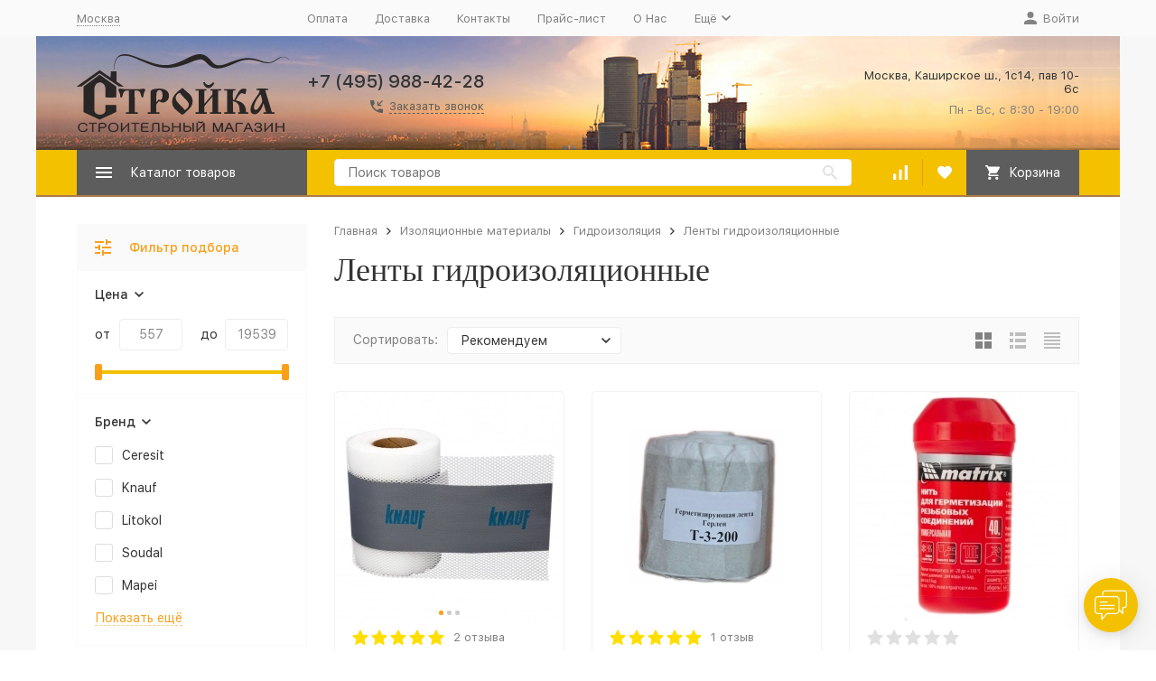

--- FILE ---
content_type: text/html; charset=utf-8
request_url: https://stroykasm.ru/category/lenty-gidroizolyatsionnye/
body_size: 35958
content:


	

	

	

	

	

	

	
<!DOCTYPE html><html lang="ru"><head><!-- meta --><meta http-equiv="Content-Type" content="text/html; charset=utf-8" /><meta name="viewport" content="width=device-width, initial-scale=1, maximum-scale=1" /><meta http-equiv="x-ua-compatible" content="IE=edge" /><meta name="format-detection" content="telephone=no" /><title>Ленты гидроизоляционные купить в Москве, цена в интернет-магазине Стройка-СМ</title><meta name="Description" content="► Купите Ленты гидроизоляционные по цене от 557 руб. ► Доставка по Москве ► Гарантия возврата в течение 30 дней ► Бонусная программа ► Оптовикам скидки ► Оплата наличными или по карте" /><meta name="Keywords" content="Ленты гидроизоляционные, «Стройка - СМ»" /><link rel="canonical" href="https://stroykasm.ru/category/lenty-gidroizolyatsionnye/" />    <meta name="robots" content="index, follow"/>
<link rel="icon" href="/wa-data/public/site/img/favicon.png" type="image/x-icon"><!-- css --><style>:root {--container-width: 1200px;--svg-sprite-url: url("/wa-data/public/site/themes/stroykasm-o/svg/css-sprite.svg?v=1.14.2.73");}:root {--home-slider-height: 344px;--home-slider-height-adaptive: 23.164983164983vw;--home-slider-height-adaptive-ratio: 0.23164983164983;--home-slider-height-s-adaptive-ratio: 0.30990990990991;}</style><style>@media (max-width: 1199px) {body:not(.c-page__d) .r-hidden-md {display: none !important;}}</style><style>:root {--primary-color: #f9a01b;--primary-color-hover: rgb(250,170,51);--primary-color-alpha-5: rgba(249, 160, 27, .5);--dark-color: #5d5d5d;--dark-color-alpha-5: rgba(93, 93, 93, .5);--accent-color: rgb(244,149,6);--accent-color-hover: rgb(219,134,6);--light-color: #fafafa;--light-color-hover: rgb(237,237,237);--footer-text-color: white;--price-with-compare-color: #ff3131;}</style><meta name="theme-color" content="#f9a01b"><!-- Windows Phone --><meta name="msapplication-navbutton-color" content="#f9a01b"><!-- iOS Safari --><meta name="apple-mobile-web-app-status-bar-style" content="#f9a01b"><style>
/*.c-header-top-bar { max-width: 1200px; margin: auto; }*/
.c-header-middle-bar { max-width: 1200px; margin: auto; background-image: url('/wa-data/public/site/img/hdnew3.jpg'); }
.c-header-bottom-bar { max-width: 1200px; margin: auto; background-color: #f3c100 !important; border-bottom: 2px solid #ab7c48; /*border-radius: 0 0 5px 5px;*/ }
.c-button_style_alt { background-color: #5d5d5d !important; /*background-color: #ab7c48 !important;*/ }
.l-content-container { max-width: 1200px; margin: auto; }
.c-header_h1 { font-family: Cambria; }
.r-header-logo img { max-height: 34px !important; }
.c-product-thumb__buttons-additional_mobile { position: absolute; z-index: 1; top: 0px; right: 0px; }
.c-product__add-to-cart-form .c-button_fill { background-color: #f3c100; border-bottom: 2px solid #ab7c48; }
/*.c-product-thumb__image-box { margin-bottom: 10px !important; }*/
.c-product-thumb__image-container { margin-bottom: 0px !important; padding-bottom: 10px !important; }
.c-product-thumb__sku { margin-top: 0px !important; margin-bottom: 8px !important; }
.c-product-thumb__name { margin-bottom: 0px !important; }
.c-product-thumb__features, .c-product-thumb__summary { margin-top: 5px !important; }
.c-product-thumb__rating { margin-top: 0px !important; margin-bottom: 10px !important; padding-top: 0px !important; }
.c-product-thumb__available { margin-top: 15px !important; }
.c-product-thumb__prices { margin-top: 15px !important; }
.c-product-thumb__buttons { margin-top: 10px !important; }
.c-product-thumb__buy-one-click { margin-top: 15px !important; }
.c-product-short-features .c-link-decorator a { color: #333; }
</style><link href="/wa-content/font/ruble/arial/alsrubl-arial-regular.woff" rel="preload" as="font" type="font/woff2" crossorigin /><link href="/wa-data/public/site/themes/stroykasm-o/assets/megashop.dependencies.main.css?v=1.14.2.73" rel="preload" as="style" onload="this.rel = 'stylesheet'"  /> <link href="/wa-data/public/site/themes/stroykasm-o/css/megashop.bundle.min.css?v=1.14.2.73" rel="stylesheet"  /> <link href="/wa-data/public/site/themes/stroykasm-o/css/megashop.font.sf-pro-text.min.css?v=1.14.2.73" rel="stylesheet" /><!-- js --><script>window.megashop = {};</script> 																																																													
	<script>window.megashop.config = {"commons":{"info_panel_html":"<div class=\"c-info-panel c-info-panel_dark\"><div class=\"l-container\"><div class=\"c-info-panel__container\"><div class=\"c-info-panel__content-container\"><\/div><div class=\"c-info-panel__close-button-container\"><span class=\"c-info-panel__close-button\"><span class=\"l-image-box\"><svg class=\"c-svg-icon \" width=\"12\" height=\"12\" fill=\"currentColor\" ><use xlink:href=\"#megashop-icon_cross\"><\/use><\/svg><\/span><\/span><\/div><\/div><\/div><\/div>","select_html":"<label class=\"c-select   \"><select class=\"c-select__control \" ><\/select><span class=\"c-select__box\"><span class=\"c-select__content\"><\/span><span class=\"c-select__arrow\"><svg class=\"c-svg-icon c-select__arrow-icon\" width=\"10\" height=\"6\" fill=\"currentColor\" ><use xlink:href=\"#megashop-icon_arrow-bottom\"><\/use><\/svg><\/span><\/span><span class=\"c-select__dropdown\"><\/span><\/label>","radio_html":"<label class=\"c-radio\"><input class=\"c-radio__control \" type=\"radio\"  value=\"1\"   \/><span class=\"c-radio__box\"><span class=\"c-radio__arrow\"><\/span><\/span><\/label>","checkbox_html":"<label class=\"c-checkbox\"><input class=\"c-checkbox__control \" type=\"checkbox\"  value=\"1\"   \/><span class=\"c-checkbox__box\"><span class=\"c-checkbox__arrow\"><\/span><\/span><\/label>","input_file_html":"<label class=\"c-input-file\"><input type=\"file\"  class=\"c-input-file__control\" \/><span class=\"c-input-file__box\"><span class=\"c-input-file__button-box\"><button class=\"c-input-file__button c-button c-button_style_inverse\" type=\"button\">\u0412\u044b\u0431\u0435\u0440\u0438\u0442\u0435 \u0444\u0430\u0439\u043b<\/button><\/span><span class=\"c-input-file__file-box\">\u0424\u0430\u0439\u043b \u043d\u0435 \u0432\u044b\u0431\u0440\u0430\u043d<\/span><\/span><\/label>","pseudo_link_icon_box_html":"<span class=\"c-pseudo-link-box   \"><span class=\"l-icon-box \"><span class=\"l-icon-box__icon\"> <\/span><span class=\"l-icon-box__content\"><span class=\"c-pseudo-link-box__link\" data-plain-text=\"0\"><\/span><\/span><\/span><\/span>","wa_url":"\/","login_url":"\/login\/","signup_url":"\/signup\/","forgotpassword_url":"\/forgotpassword\/","svg":{"symbols_sprite":"\/wa-data\/public\/site\/themes\/stroykasm-o\/svg\/symbols-sprite.svg?v=1.14.2.73","spinner":"<span class=\"c-spinner\"><span class=\"l-image-box\"><svg class=\"c-svg-icon c-spinner__icon \" width=\"61\" height=\"61\" fill=\"light_color\" ><use xlink:href=\"#megashop-icon_spinner\"><\/use><\/svg><\/span><\/span>","trash":"<svg class=\"c-svg-icon \" width=\"16\" height=\"16\" fill=\"currentColor\" ><use xlink:href=\"#megashop-icon_trash\"><\/use><\/svg>","arrow_left":"<svg class=\"c-svg-icon \" width=\"6\" height=\"10\" fill=\"currentColor\" ><use xlink:href=\"#megashop-icon_arrow-left\"><\/use><\/svg>","arrow_right":"<svg class=\"c-svg-icon \" width=\"6\" height=\"10\" fill=\"currentColor\" ><use xlink:href=\"#megashop-icon_arrow-right\"><\/use><\/svg>","arrow_bottom":"<svg class=\"c-svg-icon \" width=\"10\" height=\"6\" fill=\"currentColor\" ><use xlink:href=\"#megashop-icon_arrow-bottom\"><\/use><\/svg>","cross":"<svg class=\"c-svg-icon \" width=\"12\" height=\"12\" fill=\"currentColor\" ><use xlink:href=\"#megashop-icon_cross\"><\/use><\/svg>","available":"<svg class=\"c-svg-icon \" width=\"16\" height=\"16\" fill=\"currentColor\" ><use xlink:href=\"#megashop-icon_available\"><\/use><\/svg>","no_available":"<svg class=\"c-svg-icon \" width=\"16\" height=\"16\" fill=\"currentColor\" ><use xlink:href=\"#megashop-icon_no-available\"><\/use><\/svg>"},"analytics":{"ym_counter":"24348448","goals":{"add_to_cart":{"ym":"add2cart","ga_category":"","ga_action":""},"user_reg":{"ym":"reg_user","ga_category":"","ga_action":""},"add_review":{"ym":"add_review","ga_category":"","ga_action":""},"add_to_compare":{"ym":"","ga_category":"","ga_action":""},"add_to_favorite":{"ym":"","ga_category":"","ga_action":""},"quick_view":{"ym":"","ga_category":"","ga_action":""}}},"header_variant":"1","is_cookie":false,"is_mobile":false,"catalog_onenter_timeout":200,"catalog_onleave_timeout":300,"cart_onenter_timeout":200,"cart_onleave_timeout":300,"has_premium":false},"language":{"item":"\u0448\u0442.","\u0413\u043e\u0434":"\u0413\u043e\u0434","\u0421\u043c\u0435\u043d\u0438\u0442\u044c \u043f\u0430\u0440\u043e\u043b\u044c":"\u0421\u043c\u0435\u043d\u0438\u0442\u044c \u043f\u0430\u0440\u043e\u043b\u044c","\u0424\u0430\u0439\u043b \u043d\u0435 \u0432\u044b\u0431\u0440\u0430\u043d":"\u0424\u0430\u0439\u043b \u043d\u0435 \u0432\u044b\u0431\u0440\u0430\u043d","\u0412\u0445\u043e\u0434 \u043d\u0430 \u0441\u0430\u0439\u0442":"\u0412\u0445\u043e\u0434 \u043d\u0430 \u0441\u0430\u0439\u0442","message_max_count":"\u0418\u0437\u0432\u0438\u043d\u0438\u0442\u0435, \u043d\u043e \u0432 \u043d\u0430\u043b\u0438\u0447\u0438\u0438 \u0442\u043e\u043b\u044c\u043a\u043e %sku_count% \u0435\u0434\u0438\u043d\u0438\u0446 \u0442\u043e\u0432\u0430\u0440\u0430 %sku_name%. \u0412\u044b \u043c\u043e\u0436\u0435\u0442\u0435 \u0434\u043e\u0431\u0430\u0432\u0438\u0442\u044c \u0432 \u043a\u043e\u0440\u0437\u0438\u043d\u0443 \u0435\u0449\u0451 %max_sku_quantity%.","message_max_count_in_cart":"\u0418\u0437\u0432\u0438\u043d\u0438\u0442\u0435, \u043d\u043e \u0432 \u043d\u0430\u043b\u0438\u0447\u0438\u0438 \u0442\u043e\u043b\u044c\u043a\u043e %sku_count% \u0435\u0434\u0438\u043d\u0438\u0446 \u0442\u043e\u0432\u0430\u0440\u0430 %sku_name%, \u0438 \u0432\u0441\u0435 \u043e\u043d\u0438 \u0443\u0436\u0435 \u0432 \u0432\u0430\u0448\u0435\u0439 \u043a\u043e\u0440\u0437\u0438\u043d\u0435 \u043f\u043e\u043a\u0443\u043f\u043e\u043a.","to_favorites":"\u0412 \u0438\u0437\u0431\u0440\u0430\u043d\u043d\u043e\u0435","remove_from_favorites":"\u0423\u0434\u0430\u043b\u0438\u0442\u044c \u0438\u0437 \u0438\u0437\u0431\u0440\u0430\u043d\u043d\u043e\u0433\u043e","to_compare":"\u041a \u0441\u0440\u0430\u0432\u043d\u0435\u043d\u0438\u044e","remove_from_compare":"\u0423\u0434\u0430\u043b\u0438\u0442\u044c \u0438\u0437 \u0441\u0440\u0430\u0432\u043d\u0435\u043d\u0438\u044f","back_to_shopping":"\u0412\u0435\u0440\u043d\u0443\u0442\u044c\u0441\u044f \u043a \u043f\u043e\u043a\u0443\u043f\u043a\u0430\u043c","page_number":"\u0421\u0442\u0440\u0430\u043d\u0438\u0446\u0430 %page% \u0438\u0437 %pages_count%","for":"\u0437\u0430"},"shop":{"home_url":"\/","search_url":"\/search\/","cart_url":"\/order\/","cart_add_url":"\/cart\/add\/","cart_save_url":"\/cart\/save\/","cart_delete_url":"\/cart\/delete\/","compare_url":"\/compare\/","compare_id_url":"\/compare\/{$id}\/","compare_url_variant":"default","data_regions_url":"\/data\/regions\/","data_shipping_url":"\/data\/shipping\/","search_query":"","to_toggle_cart_button":true,"zero_price_text":"\u041f\u043e \u0437\u0430\u043f\u0440\u043e\u0441\u0443","is_enabled_2x":0,"is_enabled_srcset":false,"change_url_by_sku":false,"path":["2515","732","2514"],"add_affiliate_bonus_string":"\u042d\u0442\u043e\u0442 \u0437\u0430\u043a\u0430\u0437 \u0434\u043e\u0431\u0430\u0432\u0438\u0442 \\<strong\\>\\+(.*) \u0431\u043e\u043d\u0443\u0441\u043d\u044b\u0445 \u0431\u0430\u043b\u043b\u043e\u0432\\<\/strong\\>, \u043a\u043e\u0442\u043e\u0440\u044b\u0435 \u0432\u044b \u0437\u0430\u0442\u0435\u043c \u0441\u043c\u043e\u0436\u0435\u0442\u0435 \u0438\u0441\u043f\u043e\u043b\u044c\u0437\u043e\u0432\u0430\u0442\u044c \u0434\u043b\u044f \u043f\u043e\u043b\u0443\u0447\u0435\u043d\u0438\u044f \u0434\u043e\u043f\u043e\u043b\u043d\u0438\u0442\u0435\u043b\u044c\u043d\u044b\u0445 \u0441\u043a\u0438\u0434\u043e\u043a\\.","currency_info":{"RUB":{"code":"RUB","sign":"\u0440\u0443\u0431.","sign_html":"<span class=\"ruble\">\u20bd<\/span>","sign_position":1,"sign_delim":" ","decimal_point":",","frac_digits":"2","thousands_sep":" "}},"currency":"RUB","primary_currency":"RUB","add_to_cart_effect":"modal_cross","fractional_config":{"frac_enabled":"","stock_units_enabled":"","base_units_enabled":""},"units":{"0":{"id":"0","name":"\u0428\u0442\u0443\u043a\u0430","name_short":"\u0448\u0442."},"18":{"id":"18","name":"\u0448\u0442\u0443\u043a\u0430","name_short":"\u0448\u0442."},"23":{"id":"23","name":"\u043a\u0443\u0431\u0438\u0447\u0435\u0441\u043a\u0438\u0439 \u043c\u0435\u0442\u0440","name_short":"\u043c\u00b3"},"21":{"id":"21","name":"\u043f\u0430\u0440\u0430 (2 \u0448\u0442)","name_short":"\u043f\u0430\u0440"},"22":{"id":"22","name":"\u043d\u0430\u0431\u043e\u0440","name_short":"\u043d\u0430\u0431\u043e\u0440"},"14":{"id":"14","name":"\u043b\u0438\u0441\u0442","name_short":"\u043b\u0438\u0441\u0442"},"11":{"id":"11","name":"\u043a\u0438\u043b\u043e\u0433\u0440\u0430\u043c\u043c","name_short":"\u043a\u0433"},"8":{"id":"8","name":"\u043b\u0438\u0442\u0440","name_short":"\u043b"},"3":{"id":"3","name":"\u043c\u0435\u0442\u0440","name_short":"\u043c"},"16":{"id":"16","name":"\u0440\u0443\u043b\u043e\u043d","name_short":"\u0440\u0443\u043b."},"17":{"id":"17","name":"\u0443\u043f\u0430\u043a\u043e\u0432\u043a\u0430","name_short":"\u0443\u043f\u0430\u043a."},"4":{"id":"4","name":"\u043f\u043e\u0433\u043e\u043d\u043d\u044b\u0439 \u043c\u0435\u0442\u0440","name_short":"\u043f\u043e\u0433. \u043c"},"7":{"id":"7","name":"\u043a\u0432\u0430\u0434\u0440\u0430\u0442\u043d\u044b\u0439 \u043c\u0435\u0442\u0440","name_short":"\u043c\u00b2"}},"slider_breakpoints":{"reviews_thumbs":{"10000":{"slidesPerView":4},"1485":{"slidesPerView":4},"1199":{"slidesPerView":3,"spaceBetween":30},"855":{"slidesPerView":2,"spaceBetween":30},"550":{"slidesPerView":1,"spaceBetween":30}},"brands_thumbs":{"1199":{"slidesPerView":4},"767":{"slidesPerView":1}},"posts_thumbs":{"10000":{"slidesPerView":4},"1485":{"slidesPerView":4},"1199":{"slidesPerView":4,"spaceBetween":30},"1000":{"spaceBetween":15},"768":{"slidesPerView":3,"spaceBetween":15},"555":{"slidesPerView":2,"spaceBetween":15},"424":{"slidesPerView":1}},"products_thumbs":{"1485":{"slidesPerView":"auto","spaceBetween":30},"1400":{"slidesPerView":4,"spaceBetween":30},"1199":{"slidesPerView":3,"spaceBetween":30},"855":{"slidesPerView":2,"spaceBetween":30},"550":{"slidesPerView":1,"spaceBetween":30}},"products_thumbs_cols":{"1485":{"slidesPerView":"auto","spaceBetween":30},"1400":{"slidesPerView":4,"spaceBetween":30},"1199":{"slidesPerView":3,"spaceBetween":30},"767":{"slidesPerView":2,"spaceBetween":30},"550":{"slidesPerView":2,"spaceBetween":30},"440":{"slidesPerView":2,"spaceBetween":15},"380":{"slidesPerView":2,"spaceBetween":10},"374":{"slidesPerView":2,"spaceBetween":6}},"products_thumbs_compact":{"440":{"slidesPerView":1}}},"images_sizes":{"thumbs":{"375":345,"425":393,"767":360},"m-thumbs":{"425":195,"560":260,"767":360}}},"photos":{"slider_breakpoints":{"photo_page":{"991":{"slidesPerView":4,"spaceBetween":10}}}}};</script><script>window.megashop.shop = {};</script><script>window.megashop.blog = {};</script><script>window.megashop.photos = {};</script><script src="/wa-data/public/site/themes/stroykasm-o/assets/megashop.dependencies.commons.js?v=1.14.2.73"></script><script src="/wa-data/public/site/themes/stroykasm-o/assets/megashop.dependencies.main.js?v=1.14.2.73"></script><script src="/wa-data/public/site/themes/stroykasm-o/js/megashop.common.min.js?v=1.14.2.73"></script><script src="/wa-data/public/site/themes/stroykasm-o/assets/megashop.dependencies.secondary.js?v=1.14.2.73" defer></script><script src="/wa-data/public/site/themes/stroykasm-o/js/megashop.site.min.js?v=1.14.2.73" defer></script><script src="/wa-data/public/shop/themes/stroykasm-o/js/megashop.shop.min.js?v=1.14.2.73" defer></script><script src="/wa-data/public/blog/themes/stroykasm-o/js/megashop.blog.min.js?v=1.14.2.73" defer></script><script src="/wa-data/public/photos/themes/stroykasm-o/js/megashop.photos.min.js?v=1.14.2.73" defer></script><div class="delay_content_6_wrap" style="width: 0px; height: 0px;"><style>.delay_content_6_wrap {position: relative;box-sizing: border-box;max-width: 100%;}</style></div><script>$(document).ready(function() {delayLoad6();});function delayLoad6() {setTimeout(() => {makePost();$try_counter = 0;function makePost() {$.ajax({type: "POST",url: "/plugin-delay/",data: {helper_num: 6,param1_name: "0",param1: 0,param2_name: "0",param2: 0,param3_name: "0",param3: 0,param4_name: "0",param4: 0,param5_name: "0",param5: 0},success: function (response_6) {if (response_6) {const $all_page_html_6 = $(response_6);const $delay_object_6 = $all_page_html_6.find('.delay_content_6');if ($delay_object_6.length) {const $delay_html_6 = $delay_object_6.get(0).outerHTML;$('.delay_content_6_wrap').each(function () {$(this).after('<div class="delay_html_animation_6">' + $delay_html_6 + '</div>' + '<style>.delay_html_animation_6 { opacity: 0; animation: delay_ani 1s forwards; } @keyframes delay_ani { 0% { opacity: 0; } 100% { opacity: 1; } } </style>').remove();});}}},error: function (error_6) {$try_counter = $try_counter + 1;if ($try_counter <5) {setTimeout(() => {makePost();}, 1000);} else {}}});}}, 0);}</script><script>window.megashop && window.megashop.Svg ? window.megashop.Svg.load() : document.addEventListener('DOMContentLoaded', function () {window.megashop.Svg.load();});</script><meta property="og:type" content="article">
<meta property="og:url" content="https://stroykasm.ru/category/lenty-gidroizolyatsionnye/">
<meta property="og:title" content="Ленты гидроизоляционные купить в Москве, цена в интернет-магазине Стройка-СМ">
<meta property="og:description" content="► Купите Ленты гидроизоляционные по цене от 557 руб. ► Доставка по Москве ► Гарантия возврата в течение 30 дней ► Бонусная программа ► Оптовикам скидки ► Оплата наличными или по карте">
<link rel="icon" href="/favicon.ico?v=1752568858" type="image/x-icon" /><link rel="apple-touch-icon" href="/apple-touch-icon.png?v=1652305557" /><meta name="yandex-verification" content="729684bb54c970e4" /><!-- plugin hook: 'frontend_head' --><!-- frontend_head.flexdiscount-plugin --><script>$(function() {$.flexdiscountFrontend = new FlexdiscountPluginFrontend({urls: {couponAddUrl: '/flexdiscount/couponAdd/',updateDiscountUrl: '/flexdiscount/update/',refreshCartUrl: '/flexdiscount/cartUpdate/',deleteUrl: '/flexdiscount/couponDelete/',cartSaveUrl: {shop: '/cart/save/',plugin: '/my/'},cartDeleteUrl: {shop: '/cart/delete/',plugin: '/my/'},cartAddUrl: {shop: '/cart/add/',plugin: '/my/'}},updateInfoblocks: 0,hideDefaultAffiliateBlock: '',ss8forceUpdate: '0',addAffiliateBlock: 0,loaderType: 'loader2',locale: 'ru_RU',settings: {"enable_frontend_cart_hook":0},ss8UpdateAfterPayment: 0,shopVersion: '10.2.1.978'});});</script><!-- frontend_head.seofilter-plugin --><style>
	.filter-link:link,
	.filter-link:visited,
	.filter-link:hover,
	.filter-link:active,

	.seofilter-link:link,
	.seofilter-link:visited,
	.seofilter-link:hover,
	.seofilter-link:active{
		color: inherit !important;
		font: inherit !important;
		text-decoration: inherit !important;
		cursor: inherit !important;
		border-bottom: inherit !important;
	}
</style>
<script defer src="/wa-apps/shop/plugins/seofilter/assets/frontend.js?v=2.44.1"></script>

<script>
	(function () {
		var onReady = function (callback) {
			if (document.readyState!='loading') {
				callback();
			}
			else if (document.addEventListener) {
				document.addEventListener('DOMContentLoaded', callback);
			}
			else {
				document.attachEvent('onreadystatechange', function () {
					if (document.readyState=='complete') {
						callback();
					}
				});
			}
		};

		window.seofilter_init_data = {
			category_url: "\/category\/lenty-gidroizolyatsionnye\/",
			filter_url: "",
			current_filter_params: [],
			keep_page_number_param: false,
			block_empty_feature_values: true,

			price_min: 557,
			price_max: 19539,

			excluded_get_params: [],

			yandex_counter_code: "24348448",

			feature_value_ids: false,
			stop_propagation_in_frontend_script: true
		};

		onReady(function() {
			window.seofilterInit($, window.seofilter_init_data);
		});
	})();
</script>
<!-- frontend_head.carts-plugin --><!-- frontend_head.arrived-plugin --><script src='/wa-apps/shop/plugins/arrived/js/main.js?v3.3.4'></script>
		<script> var arrived_ignore_stock_count = 1; </script>
		<link rel='stylesheet' href='/wa-apps/shop/plugins/arrived/css/main.css?v3.3.4' /><!-- frontend_head.promos-plugin --><style id="promos-inline-styles">[data-promos-cp]{border-radius:4px}</style><script>$(function() {$.promosFrontend = new PromosPluginFrontend({urls: {getProductSkus: '/promos/getProductSkus/',update: '/promos/update/',updateCart: '/promos/updateCart/',showGifts: '/promos/showGifts/',updateGifts: '/promos/updateGifts/',cartSaveUrl: {shop: '/cart/save/',plugin: '/my/'},cartDeleteUrl: {shop: '/cart/delete/',plugin: '/my/'},cartAddUrl: {shop: '/cart/add/',plugin: '/my/'}},locale: 'ru_RU',shopVersion: '10.2.1.978',pluginUrl: '/wa-apps/shop/plugins/promos/',attr: {giftPopupBlock: 'data-promos-gpbp',giftPopupClose: 'data-promos-gpclp',skusPopupBlock: 'data-promos-spbp',skusPopupClose: 'data-promos-spclp'},messages: {"This product is already selected":"\u0422\u043e\u0432\u0430\u0440 \u0443\u0436\u0435 \u0432\u044b\u0431\u0440\u0430\u043d","Product with the selected option combination is not available for purchase":"\u0422\u043e\u0432\u0430\u0440 \u0441 \u0432\u044b\u0431\u0440\u0430\u043d\u043d\u044b\u043c\u0438 \u0445\u0430\u0440\u0430\u043a\u0442\u0435\u0440\u0438\u0441\u0442\u0438\u043a\u0430\u043c\u0438 \u043d\u0435 \u0434\u043e\u0441\u0442\u0443\u043f\u0435\u043d \u0434\u043b\u044f \u0437\u0430\u043a\u0430\u0437\u0430"}})});</script><!-- frontend_head.productgroup-plugin --><!-- frontend_head.ecommerce-plugin -->    <script src="/wa-content/js/jquery-plugins/jquery.cookie.js" defer></script>
<script src="/wa-apps/shop/plugins/ecommerce/assets/frontend.bundle.js?v=2.9.3" defer></script>
<script>
	(function () {
        var init_deferred = window.ecommerce_plugin_init_deferred = window.ecommerce_plugin_init_deferred || jQuery.Deferred();

		var load_deferred = window.ecommerce_plugin_load_deferred = window.ecommerce_plugin_load_deferred || jQuery.Deferred();
		var plugin_instance_init = jQuery.Deferred();

					plugin_instance_init.then(function () {
				init_deferred.resolve();
			});
		
		$(function () {
			load_deferred.then(function() {
				var ecommerce_state = {"cart_items":[],"is_admin_page":false,"currency":"RUB","cart_add_url":"\/cart\/add\/","cart_save_url":"\/cart\/save\/","cart_delete_url":"\/cart\/delete\/","order_cart_save_url":"\/order\/cart\/save\/","ecommerce_prepare_sku_detail_url":"\/ecommerce_prepare_data\/sku_detail\/","ecommerce_prepare_add_to_cart_url":"\/ecommerce_prepare_data\/add_to_cart\/","ecommerce_prepare_remove_from_cart_url":"\/ecommerce_prepare_data\/remove_from_cart\/","ecommerce_prepare_change_cart_url":"\/ecommerce_prepare_data\/change_cart\/","ecommerce_prepare_products_list":"\/ecommerce_prepare_data\/products_list\/","yandex_purchase_log_url":"\/ecommerce_datalog\/yandex_purchase\/","plugin_config":{"is_plugin_enabled":true,"is_yandex_data_sending_enabled":true,"is_yandex_data_log_enabled":false,"yandex_counter_id":"","yandex_new_order_goal_id":"22314820","is_dynamic_mytarget_remarketing_enabled":false,"is_mytarget_enabled":false,"mytarget_counter_id":"","mytarget_feed_id":"","mytarget_format_id":"MYTARGET_PRODUCT_ID"}};

				window.initEcommercePlugin(ecommerce_state);

				plugin_instance_init.resolve();

                var ecommerce_plugin = window.getEcommercePluginInstance();

                if (ecommerce_plugin._mytarget_ecommerce) {
                    if (window.location.pathname == '/') {
                        ecommerce_plugin._mytarget_ecommerce.setPageType('home');
                        ecommerce_plugin._mytarget_ecommerce.includeMytargetDynamicRemarketing();
                    }
                }
			});
		});
	})();
</script><!-- frontend_head.linkcanonical-plugin --><!-- frontend_head.ordercall-plugin -->
<link rel="stylesheet" href="/wa-apps/shop/plugins/ordercall/css/frontend.css?v=1.20.4" />

    <script src="/wa-apps/shop/plugins/ordercall/js/vendors/formstyler.js" defer></script>
<script src="/wa-apps/shop/plugins/ordercall/assets/frontend.bundle.js?v=1.20.4" defer></script>

<script>
    window.shopOrdercallStaticUrl = "\/";
    window.shopOrdercallActionUrl = "https:\/\/stroykasm.ru\/ordercall-new-order\/";
    window.shopOrdercallConfig = {"plugin_enable":"1","fixed_9_in_mask":"1","yandex":{"general":{"counter":"24348448","open":"cb_open","send":"cb_success","error":"cb_error","smart_button_click":"cbf_open","smart_button_send":"cbf_success"}},"google":[],"form_tag_class":".call-back-button, #call-back-button","form_title":"\u0417\u0430\u043a\u0430\u0437\u0430\u0442\u044c \u043e\u0431\u0440\u0430\u0442\u043d\u044b\u0439 \u0437\u0432\u043e\u043d\u043e\u043a","form_text":"<p>\u0425\u043e\u0442\u0438\u0442\u0435 \u0443\u0442\u043e\u0447\u043d\u0438\u0442\u044c \u0434\u0435\u0442\u0430\u043b\u0438 \u0438\u043b\u0438 \u0433\u043e\u0442\u043e\u0432\u044b \u043e\u0441\u0442\u0430\u0432\u0438\u0442\u044c \u0437\u0430\u044f\u0432\u043a\u0443? \u0423\u043a\u0430\u0436\u0438\u0442\u0435 \u043d\u043e\u043c\u0435\u0440 \u0442\u0435\u043b\u0435\u0444\u043e\u043d\u0430, \u043d\u0430\u0448 \u043c\u0435\u043d\u0435\u0434\u0436\u0435\u0440 \u0441\u0432\u044f\u0436\u0435\u0442\u0441\u044f \u0441 \u0432\u0430\u043c\u0438 \u0432 \u0431\u043b\u0438\u0436\u0430\u0439\u0448\u0435\u0435 \u0432\u0440\u0435\u043c\u044f.<\/p>","form_fields":[{"active":1,"type":"text_name","title":"\u0418\u043c\u044f","required":1,"is_unique":1},{"active":1,"type":"tel","title":"\u0422\u0435\u043b\u0435\u0444\u043e\u043d","mask":"+7 (###) ###-##-##","required":1,"is_unique":1},{"active":1,"type":"comment","title":"\u041a\u043e\u043c\u043c\u0435\u043d\u0442\u0430\u0440\u0438\u0439","required":0,"is_unique":1},{"title":"Checkbox","type":"checkbox","text":"\u041d\u0430\u0436\u0438\u043c\u0430\u044f \u043d\u0430 \u043a\u043d\u043e\u043f\u043a\u0443 \u00ab\u041e\u0442\u043f\u0440\u0430\u0432\u0438\u0442\u044c\u00bb, \u044f \u0434\u0430\u044e \u0441\u043e\u0433\u043b\u0430\u0441\u0438\u0435 \u043d\u0430 <a href=\"\/customers\/policy\/\">\u043e\u0431\u0440\u0430\u0431\u043e\u0442\u043a\u0443 \u043f\u0435\u0440\u0441\u043e\u043d\u0430\u043b\u044c\u043d\u044b\u0445 \u0434\u0430\u043d\u043d\u044b\u0445<\/a>","required":1,"is_unique":0,"is_checked":false,"unique_id":"ce8d-63aa-44ba-b0fb-3119-21a4"}],"form_topics":[],"form_button":"\u041e\u0442\u043f\u0440\u0430\u0432\u0438\u0442\u044c","form_color_button":"#F3C100","form_color_button_opacity":"1","form_color_text":"#ffffff","form_color_text_opacity":"1","form_text_success":"<p>\u0421\u043f\u0430\u0441\u0438\u0431\u043e, \u0437\u0430 \u043e\u0431\u0440\u0430\u0449\u0435\u043d\u0438\u0435 \u0432 \u043d\u0430\u0448\u0443 \u043a\u043e\u043c\u043f\u0430\u043d\u0438\u044e.<\/p><p>\u0412 \u0431\u043b\u0438\u0436\u0430\u0439\u0448\u0435\u0435 \u0432\u0440\u0435\u043c\u044f \u043c\u044b \u043e\u0431\u044f\u0437\u0430\u0442\u0435\u043b\u044c\u043d\u043e \u0441\u0432\u044f\u0436\u0435\u043c\u0441\u044f \u0441 \u0412\u0430\u043c\u0438!<\/p>","photo":"","smart_button_mobile_is_enabled":"0","bot_fields":[{"type":"tel","name":"tel","value":"","label":"\u041d\u0435 \u0437\u0430\u043f\u043e\u043b\u043d\u044f\u0442\u044c"},{"type":"text","name":"name","value":"Ordercall","label":"\u041d\u0435 \u0437\u0430\u043f\u043e\u043b\u043d\u044f\u0442\u044c"},{"type":"email","name":"email","value":"","label":"\u041d\u0435 \u0437\u0430\u043f\u043e\u043b\u043d\u044f\u0442\u044c"},{"type":"text","name":"comment","value":"3bae334fa9c026ea7272d3613957cca4","label":"\u041d\u0435 \u0437\u0430\u043f\u043e\u043b\u043d\u044f\u0442\u044c"}],"form_html":"<style>.oc-modal.success .oc-form__result {background: #8cc152;opacity: 1;color: #ffffff;}.oc-modal.success .oc-form__result a {color: #ffffff;}.oc-modal.error .oc-form__result {background: #ed5454;opacity: 1;color: #ffffff;}.oc-modal.success .oc-btn-close{border-color: #ffffff;}.oc-modal.success .oc-modal__close {color: #ffffff;}.oc-modal.error .oc-btn-close{border-color: #ffffff;}.oc-modal.error .oc-btn-close{color: #ffffff;}.jq-checkbox.checked .jq-checkbox__div {background: #F3C100;}<\/style><form class=\"oc-light-form\" id=\"oc\" action=\"https:\/\/stroykasm.ru\/ordercall-new-order\/\" method=\"post\"><svg width=\"0\" height=\"0\"><defs><path id=\"oc-light-form-checkbox-arrow\"d=\"M 4.5 8.41L 0 3.91L 1.41 2.5L 4.5 5.58L 10.09 0L 11.5 1.41L 4.5 8.41Z\" \/><\/defs><\/svg><div class=\"oc-light-form__result\"><span class=\"oc-light-form__close-button\"><\/span><div class=\"oc-light-form__result-header\"><\/div><div class=\"oc-light-form__result-content\"><\/div><span class=\"oc-btn oc-btn-close\">\u0417\u0430\u043a\u0440\u044b\u0442\u044c<\/span><\/div><div class=\"oc-light-form__content\"><span class=\"oc-light-form__close-button\"><\/span><div class=\"oc-light-form__header\">\u0417\u0430\u043a\u0430\u0437\u0430\u0442\u044c \u043e\u0431\u0440\u0430\u0442\u043d\u044b\u0439 \u0437\u0432\u043e\u043d\u043e\u043a<\/div><div class=\"oc-light-form__text-box\"><div class=\"oc-light-form__text\"><p>\u0425\u043e\u0442\u0438\u0442\u0435 \u0443\u0442\u043e\u0447\u043d\u0438\u0442\u044c \u0434\u0435\u0442\u0430\u043b\u0438 \u0438\u043b\u0438 \u0433\u043e\u0442\u043e\u0432\u044b \u043e\u0441\u0442\u0430\u0432\u0438\u0442\u044c \u0437\u0430\u044f\u0432\u043a\u0443? \u0423\u043a\u0430\u0436\u0438\u0442\u0435 \u043d\u043e\u043c\u0435\u0440 \u0442\u0435\u043b\u0435\u0444\u043e\u043d\u0430, \u043d\u0430\u0448 \u043c\u0435\u043d\u0435\u0434\u0436\u0435\u0440 \u0441\u0432\u044f\u0436\u0435\u0442\u0441\u044f \u0441 \u0432\u0430\u043c\u0438 \u0432 \u0431\u043b\u0438\u0436\u0430\u0439\u0448\u0435\u0435 \u0432\u0440\u0435\u043c\u044f.<\/p><\/div><\/div><div class=\"oc-form__field oc-form__field-check\"><input type=\"tel\" class=\"oc-form__control\" name=\"oc_check[tel]\" value=\"\" title=\"\"><label>\u041d\u0435 \u0437\u0430\u043f\u043e\u043b\u043d\u044f\u0442\u044c<\/label><\/div><div class=\"oc-form__field oc-form__field-check\"><input type=\"text\" class=\"oc-form__control\" name=\"oc_check[name]\" value=\"Ordercall\" title=\"\"><label>\u041d\u0435 \u0437\u0430\u043f\u043e\u043b\u043d\u044f\u0442\u044c<\/label><\/div><div class=\"oc-form__field oc-form__field-check\"><input type=\"email\" class=\"oc-form__control\" name=\"oc_check[email]\" value=\"\" title=\"\"><label>\u041d\u0435 \u0437\u0430\u043f\u043e\u043b\u043d\u044f\u0442\u044c<\/label><\/div><div class=\"oc-form__field oc-form__field-check\"><input type=\"text\" class=\"oc-form__control\" name=\"oc_check[comment]\" value=\"3bae334fa9c026ea7272d3613957cca4\" title=\"\"><label>\u041d\u0435 \u0437\u0430\u043f\u043e\u043b\u043d\u044f\u0442\u044c<\/label><\/div><div class=\"oc-light-form__field oc-light-form-field oc-light-form-field_required\"><div class=\"oc-light-form-field__label\">\u0418\u043c\u044f<\/div><div class=\"oc-light-form-field__box\"><input class=\"oc-light-form-input-text oc-light-form-field__input ordercall-insert-name\" type=\"text\" name=\"oc[text_name]\" title=\"\" value=\"\" required=\"required\"><div class=\"oc-light-form-field__error\">\u041e\u0431\u044f\u0437\u0430\u0442\u0435\u043b\u044c\u043d\u043e \u0434\u043b\u044f \u0437\u0430\u043f\u043e\u043b\u043d\u0435\u043d\u0438\u044f<\/div><\/div><\/div><div class=\"oc-light-form__field oc-light-form-field oc-light-form-field_required\"><div class=\"oc-light-form-field__label\">\u0422\u0435\u043b\u0435\u0444\u043e\u043d<\/div><div class=\"oc-light-form-field__box\"><input class=\"oc-light-form-input-text oc-light-form-input-text_fill oc-light-form-field__input ordercall-insert-phone\" type=\"tel\" name=\"oc[tel]\" title=\"\" value=\"\" required=\"required\"><div class=\"oc-light-form-field__error\">\u041e\u0431\u044f\u0437\u0430\u0442\u0435\u043b\u044c\u043d\u043e \u0434\u043b\u044f \u0437\u0430\u043f\u043e\u043b\u043d\u0435\u043d\u0438\u044f<\/div><\/div><\/div><div class=\"oc-light-form__field oc-light-form-field \"><div class=\"oc-light-form-field__label\">\u041a\u043e\u043c\u043c\u0435\u043d\u0442\u0430\u0440\u0438\u0439<\/div><div class=\"oc-light-form-field__box\"><textarea class=\"oc-light-form-textarea oc-light-form-field__input\" name=\"oc[comment]\" ><\/textarea><div class=\"oc-light-form-field__error\">\u041e\u0431\u044f\u0437\u0430\u0442\u0435\u043b\u044c\u043d\u043e \u0434\u043b\u044f \u0437\u0430\u043f\u043e\u043b\u043d\u0435\u043d\u0438\u044f<\/div><\/div><\/div><div class=\"oc-light-form__field oc-light-form-field oc-light-form-field_required\"><label class=\"oc-light-form-checkbox-box\"><span class=\"oc-light-form-checkbox-box__checkbox\"><input class=\"oc-light-form-checkbox oc-light-form-field__input\" name=\"ce8d-63aa-44ba-b0fb-3119-21a4\" type=\"checkbox\"  required=\"required\" \/><\/span><span class=\"oc-light-form-checkbox-box__label\">\u041d\u0430\u0436\u0438\u043c\u0430\u044f \u043d\u0430 \u043a\u043d\u043e\u043f\u043a\u0443 \u00ab\u041e\u0442\u043f\u0440\u0430\u0432\u0438\u0442\u044c\u00bb, \u044f \u0434\u0430\u044e \u0441\u043e\u0433\u043b\u0430\u0441\u0438\u0435 \u043d\u0430 <a href=\"\/customers\/policy\/\">\u043e\u0431\u0440\u0430\u0431\u043e\u0442\u043a\u0443 \u043f\u0435\u0440\u0441\u043e\u043d\u0430\u043b\u044c\u043d\u044b\u0445 \u0434\u0430\u043d\u043d\u044b\u0445<\/a><\/span><\/label><\/div><button class=\"oc-light-form-button oc-light-form__submit-button\">\u041e\u0442\u043f\u0440\u0430\u0432\u0438\u0442\u044c<\/button><\/div><style>.oc-light-form-button {background: #F3C100;color: #ffffff;}.oc-light-form-button:hover {background: #daa800;}.oc-light-form-input-text:focus,input[type=\"text\"].oc-light-form-input-text:focus,.oc-light-form__captcha .wa-captcha-input:focus,.oc-light-form-select.jq-selectbox .jq-selectbox__search input:focus,.oc-light-form-textarea:focus {border-color: #F3C100;}.oc-light-form-select.jq-selectbox .jq-selectbox__dropdown ul li.sel {color: #F3C100;}.oc-light-form-select.jq-selectbox.focused .jq-selectbox__select {border-color: #F3C100;}.oc-light-form-checkbox.jq-checkbox.checked {border-color: #F3C100;}.oc-light-form-checkbox__icon-vector {fill: #F3C100 !important;}.oc-light-form_error .oc-light-form__result {background: #ed5454;opacity: 1;color: #ffffff;}.oc-light-form__not-valid-captcha {color: #ed5454;margin-top: 24px;}.oc-light-form_success .oc-light-form__result {background: #8cc152;opacity: 1;color: #ffffff;}.oc-light-form_success .oc-btn-close{border-color: #ffffff;}.oc-light-form__result .oc-light-form__close-button {color: #ffffff;}.oc-light-form_error .oc-btn-close{border-color: #ffffff;}.oc-light-form_error .oc-btn-close{color: #ffffff;}.oc-light-form .ui-slider-range {background: #F3C100;}.oc-light-form .ui-slider-handle {border-color: #F3C100;}.oc-light-form .ui-slider-handle::before {border-color: #F3C100;}<\/style><\/form>","button_html":"","button_bot_hash":"b4840ef3a177e75eb9b0e3534d1eb7af"};
    window.wa_ordercall_userdata = {"wa_captcha":"<div class=\"wa-captcha\">\n    <p>\n        <img class=\"wa-captcha-img\" src=\"\/shop\/captcha.php?rid=1763437242691beaba9af57\" alt=\"CAPTCHA\" title=\"\u041e\u0431\u043d\u043e\u0432\u0438\u0442\u044c \u043a\u0430\u043f\u0447\u0443 (CAPTCHA)\">\n        <strong>&rarr;<\/strong>\n        <input type=\"text\" name=\"captcha\" class=\"wa-captcha-input\" autocomplete=\"off\">\n    <\/p>\n    <p>\n        <a href=\"#\" class=\"wa-captcha-refresh\">\u041e\u0431\u043d\u043e\u0432\u0438\u0442\u044c \u043a\u0430\u043f\u0447\u0443 (CAPTCHA)<\/a>\n    <\/p>\n    <script>\n        $(function () {\n            $('div.wa-captcha .wa-captcha-img').on('load', function () {\n                $(window).trigger('wa_captcha_loaded');\n            });\n\n            $('div.wa-captcha .wa-captcha-refresh, div.wa-captcha .wa-captcha-img').click(function () {\n                var $wrapper = $(this).parents('div.wa-captcha'),\n                    $input = $wrapper.find('.wa-captcha-input'),\n                    $img = $wrapper.find('.wa-captcha-img'),\n                    src = $img.attr('src');\n\n                if ($img.length) {\n                    $img.attr('src', src.replace(\/\\?.*$\/, '?rid=' + Math.random()));\n                    $img.one('load', function () {\n                        $(window).trigger('wa_captcha_loaded');\n                        $input.val('').focus();\n                    });\n                }\n\n                return false;\n            });\n        });\n    <\/script>\n<\/div>\n","wa_user_name":false,"wa_user_phone":"","wa_user_email":""};
</script>
<!-- frontend_head.buy1click-plugin -->    <link rel="stylesheet" href="/wa-apps/shop/plugins/buy1click/assets/frontend.bundle.css?v=1.30.1" />
    <link rel="stylesheet" href="/wa-apps/shop/plugins/buy1click/css/buy1click.css?v=1.30.1" />
    <link rel="stylesheet" href="/wa-apps/shop/plugins/buy1click/css/style__.css?v=1.30.1" />
    <script>
        window.shop_buy1click_config = {"wa_url":"\/","form_url":"\/buy1click\/form\/","update_form_url":"\/buy1click\/update_state\/","send_form_url":"\/buy1click\/send_form\/","ping_form_url":"\/buy1click\/ping_form\/","close_form_url":"\/buy1click\/close\/","send_channel_address_url":"\/buy1click\/request_channel_code\/","send_channel_code_url":"\/buy1click\/validate_channel_code\/","is_increase_plugin_enabled":false};
    </script>
    <script src="/wa-apps/shop/plugins/buy1click/assets/frontend.bundle.js?v=1.30.1" defer></script>
    <script src="/wa-apps/shop/plugins/buy1click/js/buy1click.js?v=1.30.1" defer></script>
<!-- frontend_head.searchpro-plugin -->                        <link rel="stylesheet" href="https://stroykasm.ru/wa-data/public/shop/themes/stroykasm-o/searchpro_plugin_field.css?v1.17.1" />
                                    <script src="/wa-apps/shop/plugins/searchpro/assets/frontend.field.js?v1.17.1" defer></script>
            <!-- frontend_head.regions-plugin -->
<script src="/wa-apps/shop/plugins/regions/js/regions.js?v=3.1.0" defer></script>


    <link rel="stylesheet" href="/wa-apps/shop/plugins/regions/css/default.css?v=3.1.0" />
    <script src="/wa-apps/shop/plugins/regions/js/default.js?v=3.1.0" defer></script>

    <link rel="stylesheet" href="https://cdn.jsdelivr.net/npm/suggestions-jquery@22.6.0/dist/css/suggestions.min.css" />
    <script src="https://cdn.jsdelivr.net/npm/suggestions-jquery@22.6.0/dist/js/jquery.suggestions.min.js" defer></script>

<script>
    window.shop_plugins_regions = {"window_html":"<div class=\"shop-regions-window-wrapper\">\n    <div class=\"shop-regions-window-wrapper__window-wrapper\">\n        <div class=\"shop-regions-window-wrapper__window shop-regions-window \">\n            <div class=\"shop-regions-window-wrapper__close-btn shop-regions-window__close-btn\">\u2716<\/div>\n            <div class=\"shop-regions-window__header\">\u0423\u043a\u0430\u0436\u0438\u0442\u0435 \u0441\u0432\u043e\u0439 \u0433\u043e\u0440\u043e\u0434<\/div>\n            <div class=\"shop-regions-window__sub-header\">\u041e\u0442 \u044d\u0442\u043e\u0433\u043e \u0437\u0430\u0432\u0438\u0441\u0438\u0442 \u0441\u0442\u043e\u0438\u043c\u043e\u0441\u0442\u044c \u0434\u043e\u0441\u0442\u0430\u0432\u043a\u0438 \u0438 \u0432\u0430\u0440\u0438\u0430\u043d\u0442\u044b \u043e\u043f\u043b\u0430\u0442\u044b \u0432 \u0432\u0430\u0448 \u0440\u0435\u0433\u0438\u043e\u043d<\/div>\n            \n            \n                                        \n            \n                            \n                                                <div class=\"shop-regions-window__cities shop-regions-cities-block\">\n            <div class=\"shop-regions-cities-block__header\">\u0412\u0441\u0435 \u0433\u043e\u0440\u043e\u0434\u0430<\/div>\n                \n    <div class=\"shop-regions-cities-block__cities shop-regions-cities shop-regions-cities_letter\">\n                                    \n                    <div class=\"shop-regions-cities__column\">\n                                    <div class=\"shop-regions-cities__city-row\">\n                                                    \n                                                            <span class=\"shop-regions-cities__city-letter\">\n                                    \u0411\n                                <\/span>\n                            \n                                                                            <span\n                                class=\"shop-regions-cities__city\"\n                                data-city-id=\"3\"\n                        >\n                            \u0411\u0430\u043b\u0430\u0448\u0438\u0445\u0430\n                        <\/span>\n                    <\/div>\n                                    <div class=\"shop-regions-cities__city-row\">\n                                                    \n                                                            <span class=\"shop-regions-cities__city-letter\">\n                                    \u0412\n                                <\/span>\n                            \n                                                                            <span\n                                class=\"shop-regions-cities__city\"\n                                data-city-id=\"24\"\n                        >\n                            \u0412\u043e\u0441\u043a\u0440\u0435\u0441\u0435\u043d\u0441\u043a\n                        <\/span>\n                    <\/div>\n                                    <div class=\"shop-regions-cities__city-row\">\n                                                    \n                                                            <span class=\"shop-regions-cities__city-letter\">\n                                    \u0414\n                                <\/span>\n                            \n                                                                            <span\n                                class=\"shop-regions-cities__city\"\n                                data-city-id=\"18\"\n                        >\n                            \u0414\u043e\u043b\u0433\u043e\u043f\u0440\u0443\u0434\u043d\u044b\u0439\n                        <\/span>\n                    <\/div>\n                                    <div class=\"shop-regions-cities__city-row\">\n                                                    \n                            \n                                                                            <span\n                                class=\"shop-regions-cities__city\"\n                                data-city-id=\"13\"\n                        >\n                            \u0414\u043e\u043c\u043e\u0434\u0435\u0434\u043e\u0432\u043e\n                        <\/span>\n                    <\/div>\n                                    <div class=\"shop-regions-cities__city-row\">\n                                                    \n                                                            <span class=\"shop-regions-cities__city-letter\">\n                                    \u0416\n                                <\/span>\n                            \n                                                                            <span\n                                class=\"shop-regions-cities__city\"\n                                data-city-id=\"19\"\n                        >\n                            \u0416\u0443\u043a\u043e\u0432\u0441\u043a\u0438\u0439\n                        <\/span>\n                    <\/div>\n                                    <div class=\"shop-regions-cities__city-row\">\n                                                    \n                                                            <span class=\"shop-regions-cities__city-letter\">\n                                    \u0418\n                                <\/span>\n                            \n                                                                            <span\n                                class=\"shop-regions-cities__city\"\n                                data-city-id=\"27\"\n                        >\n                            \u0418\u0432\u0430\u043d\u0442\u0435\u0435\u0432\u043a\u0430\n                        <\/span>\n                    <\/div>\n                                    <div class=\"shop-regions-cities__city-row\">\n                                                    \n                                                            <span class=\"shop-regions-cities__city-letter\">\n                                    \u041a\n                                <\/span>\n                            \n                                                                            <span\n                                class=\"shop-regions-cities__city\"\n                                data-city-id=\"26\"\n                        >\n                            \u041a\u043b\u0438\u043d\n                        <\/span>\n                    <\/div>\n                                    <div class=\"shop-regions-cities__city-row\">\n                                                    \n                            \n                                                                            <span\n                                class=\"shop-regions-cities__city\"\n                                data-city-id=\"11\"\n                        >\n                            \u041a\u043e\u043b\u043e\u043c\u043d\u0430\n                        <\/span>\n                    <\/div>\n                                    <div class=\"shop-regions-cities__city-row\">\n                                                    \n                            \n                                                                            <span\n                                class=\"shop-regions-cities__city\"\n                                data-city-id=\"7\"\n                        >\n                            \u041a\u043e\u0440\u043e\u043b\u0451\u0432\n                        <\/span>\n                    <\/div>\n                            <\/div>\n                    <div class=\"shop-regions-cities__column\">\n                                    <div class=\"shop-regions-cities__city-row\">\n                                                    \n                            \n                                                                            <span\n                                class=\"shop-regions-cities__city\"\n                                data-city-id=\"9\"\n                        >\n                            \u041a\u0440\u0430\u0441\u043d\u043e\u0433\u043e\u0440\u0441\u043a\n                        <\/span>\n                    <\/div>\n                                    <div class=\"shop-regions-cities__city-row\">\n                                                    \n                                                            <span class=\"shop-regions-cities__city-letter\">\n                                    \u041b\n                                <\/span>\n                            \n                                                                            <span\n                                class=\"shop-regions-cities__city\"\n                                data-city-id=\"25\"\n                        >\n                            \u041b\u043e\u0431\u043d\u044f\n                        <\/span>\n                    <\/div>\n                                    <div class=\"shop-regions-cities__city-row\">\n                                                    \n                            \n                                                                            <span\n                                class=\"shop-regions-cities__city\"\n                                data-city-id=\"8\"\n                        >\n                            \u041b\u044e\u0431\u0435\u0440\u0446\u044b\n                        <\/span>\n                    <\/div>\n                                    <div class=\"shop-regions-cities__city-row\">\n                                                    \n                                                            <span class=\"shop-regions-cities__city-letter\">\n                                    \u041c\n                                <\/span>\n                            \n                                                                            <span\n                                class=\"shop-regions-cities__city\"\n                                data-city-id=\"1\"\n                        >\n                            \u041c\u043e\u0441\u043a\u0432\u0430\n                        <\/span>\n                    <\/div>\n                                    <div class=\"shop-regions-cities__city-row\">\n                                                    \n                            \n                                                                            <span\n                                class=\"shop-regions-cities__city\"\n                                data-city-id=\"2\"\n                        >\n                            \u041c\u043e\u0441\u043a\u043e\u0432\u0441\u043a\u0430\u044f \u043e\u0431\u043b\u0430\u0441\u0442\u044c\n                        <\/span>\n                    <\/div>\n                                    <div class=\"shop-regions-cities__city-row\">\n                                                    \n                            \n                                                                            <span\n                                class=\"shop-regions-cities__city\"\n                                data-city-id=\"6\"\n                        >\n                            \u041c\u044b\u0442\u0438\u0449\u0438\n                        <\/span>\n                    <\/div>\n                                    <div class=\"shop-regions-cities__city-row\">\n                                                    \n                                                            <span class=\"shop-regions-cities__city-letter\">\n                                    \u041d\n                                <\/span>\n                            \n                                                                            <span\n                                class=\"shop-regions-cities__city\"\n                                data-city-id=\"23\"\n                        >\n                            \u041d\u043e\u0433\u0438\u043d\u0441\u043a\n                        <\/span>\n                    <\/div>\n                                    <div class=\"shop-regions-cities__city-row\">\n                                                    \n                                                            <span class=\"shop-regions-cities__city-letter\">\n                                    \u041e\n                                <\/span>\n                            \n                                                                            <span\n                                class=\"shop-regions-cities__city\"\n                                data-city-id=\"12\"\n                        >\n                            \u041e\u0434\u0438\u043d\u0446\u043e\u0432\u043e\n                        <\/span>\n                    <\/div>\n                                    <div class=\"shop-regions-cities__city-row\">\n                                                    \n                            \n                                                                            <span\n                                class=\"shop-regions-cities__city\"\n                                data-city-id=\"17\"\n                        >\n                            \u041e\u0440\u0435\u0445\u043e\u0432\u043e-\u0417\u0443\u0435\u0432\u043e\n                        <\/span>\n                    <\/div>\n                            <\/div>\n                    <div class=\"shop-regions-cities__column\">\n                                    <div class=\"shop-regions-cities__city-row\">\n                                                    \n                                                            <span class=\"shop-regions-cities__city-letter\">\n                                    \u041f\n                                <\/span>\n                            \n                                                                            <span\n                                class=\"shop-regions-cities__city\"\n                                data-city-id=\"4\"\n                        >\n                            \u041f\u043e\u0434\u043e\u043b\u044c\u0441\u043a\n                        <\/span>\n                    <\/div>\n                                    <div class=\"shop-regions-cities__city-row\">\n                                                    \n                            \n                                                                            <span\n                                class=\"shop-regions-cities__city\"\n                                data-city-id=\"21\"\n                        >\n                            \u041f\u0443\u0448\u043a\u0438\u043d\u043e\n                        <\/span>\n                    <\/div>\n                                    <div class=\"shop-regions-cities__city-row\">\n                                                    \n                                                            <span class=\"shop-regions-cities__city-letter\">\n                                    \u0420\n                                <\/span>\n                            \n                                                                            <span\n                                class=\"shop-regions-cities__city\"\n                                data-city-id=\"16\"\n                        >\n                            \u0420\u0430\u043c\u0435\u043d\u0441\u043a\u043e\u0435\n                        <\/span>\n                    <\/div>\n                                    <div class=\"shop-regions-cities__city-row\">\n                                                    \n                            \n                                                                            <span\n                                class=\"shop-regions-cities__city\"\n                                data-city-id=\"20\"\n                        >\n                            \u0420\u0435\u0443\u0442\u043e\u0432\n                        <\/span>\n                    <\/div>\n                                    <div class=\"shop-regions-cities__city-row\">\n                                                    \n                                                            <span class=\"shop-regions-cities__city-letter\">\n                                    \u0421\n                                <\/span>\n                            \n                                                                            <span\n                                class=\"shop-regions-cities__city\"\n                                data-city-id=\"22\"\n                        >\n                            \u0421\u0435\u0440\u0433\u0438\u0435\u0432 \u041f\u043e\u0441\u0430\u0434\n                        <\/span>\n                    <\/div>\n                                    <div class=\"shop-regions-cities__city-row\">\n                                                    \n                            \n                                                                            <span\n                                class=\"shop-regions-cities__city\"\n                                data-city-id=\"15\"\n                        >\n                            \u0421\u0435\u0440\u043f\u0443\u0445\u043e\u0432\n                        <\/span>\n                    <\/div>\n                                    <div class=\"shop-regions-cities__city-row\">\n                                                    \n                                                            <span class=\"shop-regions-cities__city-letter\">\n                                    \u0425\n                                <\/span>\n                            \n                                                                            <span\n                                class=\"shop-regions-cities__city\"\n                                data-city-id=\"5\"\n                        >\n                            \u0425\u0438\u043c\u043a\u0438\n                        <\/span>\n                    <\/div>\n                                    <div class=\"shop-regions-cities__city-row\">\n                                                    \n                                                            <span class=\"shop-regions-cities__city-letter\">\n                                    \u0429\n                                <\/span>\n                            \n                                                                            <span\n                                class=\"shop-regions-cities__city\"\n                                data-city-id=\"14\"\n                        >\n                            \u0429\u0451\u043b\u043a\u043e\u0432\u043e\n                        <\/span>\n                    <\/div>\n                                    <div class=\"shop-regions-cities__city-row\">\n                                                    \n                                                            <span class=\"shop-regions-cities__city-letter\">\n                                    \u042d\n                                <\/span>\n                            \n                                                                            <span\n                                class=\"shop-regions-cities__city\"\n                                data-city-id=\"10\"\n                        >\n                            \u042d\u043b\u0435\u043a\u0442\u0440\u043e\u0441\u0442\u0430\u043b\u044c\n                        <\/span>\n                    <\/div>\n                            <\/div>\n                <div class=\"shop-regions-cities__not-found-text\">\n            \u0413\u043e\u0440\u043e\u0434 \u043d\u0435 \u043d\u0430\u0439\u0434\u0435\u043d\n        <\/div>\n    <\/div>\n\n        <\/div>\n    \n                                    \n    <div class=\"shop-regions-window__all-cities shop-regions-cities \">\n                \n                    <div class=\"shop-regions-cities__column\">\n                                    <div class=\"shop-regions-cities__city-row\">\n                                                <span\n                                class=\"shop-regions-cities__city\"\n                                data-city-id=\"3\"\n                        >\n                            \u0411\u0430\u043b\u0430\u0448\u0438\u0445\u0430\n                        <\/span>\n                    <\/div>\n                                    <div class=\"shop-regions-cities__city-row\">\n                                                <span\n                                class=\"shop-regions-cities__city\"\n                                data-city-id=\"24\"\n                        >\n                            \u0412\u043e\u0441\u043a\u0440\u0435\u0441\u0435\u043d\u0441\u043a\n                        <\/span>\n                    <\/div>\n                                    <div class=\"shop-regions-cities__city-row\">\n                                                <span\n                                class=\"shop-regions-cities__city\"\n                                data-city-id=\"18\"\n                        >\n                            \u0414\u043e\u043b\u0433\u043e\u043f\u0440\u0443\u0434\u043d\u044b\u0439\n                        <\/span>\n                    <\/div>\n                                    <div class=\"shop-regions-cities__city-row\">\n                                                <span\n                                class=\"shop-regions-cities__city\"\n                                data-city-id=\"13\"\n                        >\n                            \u0414\u043e\u043c\u043e\u0434\u0435\u0434\u043e\u0432\u043e\n                        <\/span>\n                    <\/div>\n                                    <div class=\"shop-regions-cities__city-row\">\n                                                <span\n                                class=\"shop-regions-cities__city\"\n                                data-city-id=\"19\"\n                        >\n                            \u0416\u0443\u043a\u043e\u0432\u0441\u043a\u0438\u0439\n                        <\/span>\n                    <\/div>\n                                    <div class=\"shop-regions-cities__city-row\">\n                                                <span\n                                class=\"shop-regions-cities__city\"\n                                data-city-id=\"27\"\n                        >\n                            \u0418\u0432\u0430\u043d\u0442\u0435\u0435\u0432\u043a\u0430\n                        <\/span>\n                    <\/div>\n                                    <div class=\"shop-regions-cities__city-row\">\n                                                <span\n                                class=\"shop-regions-cities__city\"\n                                data-city-id=\"26\"\n                        >\n                            \u041a\u043b\u0438\u043d\n                        <\/span>\n                    <\/div>\n                                    <div class=\"shop-regions-cities__city-row\">\n                                                <span\n                                class=\"shop-regions-cities__city\"\n                                data-city-id=\"11\"\n                        >\n                            \u041a\u043e\u043b\u043e\u043c\u043d\u0430\n                        <\/span>\n                    <\/div>\n                                    <div class=\"shop-regions-cities__city-row\">\n                                                <span\n                                class=\"shop-regions-cities__city\"\n                                data-city-id=\"7\"\n                        >\n                            \u041a\u043e\u0440\u043e\u043b\u0451\u0432\n                        <\/span>\n                    <\/div>\n                                    <div class=\"shop-regions-cities__city-row\">\n                                                <span\n                                class=\"shop-regions-cities__city\"\n                                data-city-id=\"9\"\n                        >\n                            \u041a\u0440\u0430\u0441\u043d\u043e\u0433\u043e\u0440\u0441\u043a\n                        <\/span>\n                    <\/div>\n                                    <div class=\"shop-regions-cities__city-row\">\n                                                <span\n                                class=\"shop-regions-cities__city\"\n                                data-city-id=\"25\"\n                        >\n                            \u041b\u043e\u0431\u043d\u044f\n                        <\/span>\n                    <\/div>\n                                    <div class=\"shop-regions-cities__city-row\">\n                                                <span\n                                class=\"shop-regions-cities__city\"\n                                data-city-id=\"8\"\n                        >\n                            \u041b\u044e\u0431\u0435\u0440\u0446\u044b\n                        <\/span>\n                    <\/div>\n                                    <div class=\"shop-regions-cities__city-row\">\n                                                <span\n                                class=\"shop-regions-cities__city\"\n                                data-city-id=\"1\"\n                        >\n                            \u041c\u043e\u0441\u043a\u0432\u0430\n                        <\/span>\n                    <\/div>\n                                    <div class=\"shop-regions-cities__city-row\">\n                                                <span\n                                class=\"shop-regions-cities__city\"\n                                data-city-id=\"2\"\n                        >\n                            \u041c\u043e\u0441\u043a\u043e\u0432\u0441\u043a\u0430\u044f \u043e\u0431\u043b\u0430\u0441\u0442\u044c\n                        <\/span>\n                    <\/div>\n                                    <div class=\"shop-regions-cities__city-row\">\n                                                <span\n                                class=\"shop-regions-cities__city\"\n                                data-city-id=\"6\"\n                        >\n                            \u041c\u044b\u0442\u0438\u0449\u0438\n                        <\/span>\n                    <\/div>\n                                    <div class=\"shop-regions-cities__city-row\">\n                                                <span\n                                class=\"shop-regions-cities__city\"\n                                data-city-id=\"23\"\n                        >\n                            \u041d\u043e\u0433\u0438\u043d\u0441\u043a\n                        <\/span>\n                    <\/div>\n                                    <div class=\"shop-regions-cities__city-row\">\n                                                <span\n                                class=\"shop-regions-cities__city\"\n                                data-city-id=\"12\"\n                        >\n                            \u041e\u0434\u0438\u043d\u0446\u043e\u0432\u043e\n                        <\/span>\n                    <\/div>\n                                    <div class=\"shop-regions-cities__city-row\">\n                                                <span\n                                class=\"shop-regions-cities__city\"\n                                data-city-id=\"17\"\n                        >\n                            \u041e\u0440\u0435\u0445\u043e\u0432\u043e-\u0417\u0443\u0435\u0432\u043e\n                        <\/span>\n                    <\/div>\n                                    <div class=\"shop-regions-cities__city-row\">\n                                                <span\n                                class=\"shop-regions-cities__city\"\n                                data-city-id=\"4\"\n                        >\n                            \u041f\u043e\u0434\u043e\u043b\u044c\u0441\u043a\n                        <\/span>\n                    <\/div>\n                                    <div class=\"shop-regions-cities__city-row\">\n                                                <span\n                                class=\"shop-regions-cities__city\"\n                                data-city-id=\"21\"\n                        >\n                            \u041f\u0443\u0448\u043a\u0438\u043d\u043e\n                        <\/span>\n                    <\/div>\n                                    <div class=\"shop-regions-cities__city-row\">\n                                                <span\n                                class=\"shop-regions-cities__city\"\n                                data-city-id=\"16\"\n                        >\n                            \u0420\u0430\u043c\u0435\u043d\u0441\u043a\u043e\u0435\n                        <\/span>\n                    <\/div>\n                                    <div class=\"shop-regions-cities__city-row\">\n                                                <span\n                                class=\"shop-regions-cities__city\"\n                                data-city-id=\"20\"\n                        >\n                            \u0420\u0435\u0443\u0442\u043e\u0432\n                        <\/span>\n                    <\/div>\n                                    <div class=\"shop-regions-cities__city-row\">\n                                                <span\n                                class=\"shop-regions-cities__city\"\n                                data-city-id=\"22\"\n                        >\n                            \u0421\u0435\u0440\u0433\u0438\u0435\u0432 \u041f\u043e\u0441\u0430\u0434\n                        <\/span>\n                    <\/div>\n                                    <div class=\"shop-regions-cities__city-row\">\n                                                <span\n                                class=\"shop-regions-cities__city\"\n                                data-city-id=\"15\"\n                        >\n                            \u0421\u0435\u0440\u043f\u0443\u0445\u043e\u0432\n                        <\/span>\n                    <\/div>\n                                    <div class=\"shop-regions-cities__city-row\">\n                                                <span\n                                class=\"shop-regions-cities__city\"\n                                data-city-id=\"5\"\n                        >\n                            \u0425\u0438\u043c\u043a\u0438\n                        <\/span>\n                    <\/div>\n                                    <div class=\"shop-regions-cities__city-row\">\n                                                <span\n                                class=\"shop-regions-cities__city\"\n                                data-city-id=\"14\"\n                        >\n                            \u0429\u0451\u043b\u043a\u043e\u0432\u043e\n                        <\/span>\n                    <\/div>\n                                    <div class=\"shop-regions-cities__city-row\">\n                                                <span\n                                class=\"shop-regions-cities__city\"\n                                data-city-id=\"10\"\n                        >\n                            \u042d\u043b\u0435\u043a\u0442\u0440\u043e\u0441\u0442\u0430\u043b\u044c\n                        <\/span>\n                    <\/div>\n                            <\/div>\n                <div class=\"shop-regions-cities__not-found-text\">\n            \u0413\u043e\u0440\u043e\u0434 \u043d\u0435 \u043d\u0430\u0439\u0434\u0435\u043d\n        <\/div>\n    <\/div>\n\n                    <\/div>\n    <\/div>\n<\/div>","settings":{"dadata_token":"","switch_to_unregistered_city_enabled":false}};
</script><!-- frontend_head.robots-plugin --><!-- frontend_head.seoredirect-plugin --></head><body class="c-page c-page_buy1click c-page_ordercall c-page_regions c-page_searchpro c-page_dp c-page_featurestips c-page_container-narrow"><script>window.megashop && window.megashop.Svg ? window.megashop.Svg.init() : document.addEventListener('DOMContentLoaded', function () {window.megashop.Svg.init();});document.addEventListener('DOMContentLoaded', function () {window.megashop.IEScheme.init();});</script><div class="c-microdata"><div itemscope itemtype="http://schema.org/WebSite"><link itemprop="url" href="https://stroykasm.ru" /><form itemprop="potentialAction" itemscope itemtype="http://schema.org/SearchAction"><meta itemprop="target" content="https://stroykasm.ru/search/?query={query}" /><input itemprop="query-input" type="text" name="query" /><input type="submit" /></form></div></div><div class="c-microdata"><div itemscope itemtype="http://schema.org/Organization"><link itemprop="url" href="https://stroykasm.ru" /><meta itemprop="name" content="«Стройка - СМ»" /><meta itemprop="address" content="Москва, Каширское ш., 1с14, пав 10-6с" /><meta itemprop="telephone" content="+7 (495) 988-42-28" /><div itemprop="logo" itemscope itemtype="http://schema.org/ImageObject"><link itemprop="image" href="/wa-data/public/site/img/logosm.svg" /><link itemprop="contentUrl" href="/wa-data/public/site/img/logosm.svg" /></div></div></div><div class="l-index"><div class="c-header-overlay"></div><div class="l-index__wrapper"><header class="l-index__header"><div class="l-header r-hidden-md"><div class="l-header__top-bar"><div class="c-header-top-bar"><div class="l-container"><div class="c-header-top-bar__container"><span class="c-link-decorator"><!-- plugin hook: 'frontend_header' --></span><div class="c-header-top-bar__container-region"><div class="shop-regions-btn-wrapper">
    
    <span class="shop-regions-open-window-btn shop-regions-action-link">Москва</span>

                    
            </div></div><nav class="c-header-top-bar__container-nav"><ul class="l-header-top-bar-links"><li class="l-header-top-bar-links__item"><a class="c-link c-link_style_alt-gray" href="/customers/payment/" >Оплата</a></li><li class="l-header-top-bar-links__item"><a class="c-link c-link_style_alt-gray" href="/customers/delivery/" >Доставка</a></li><li class="l-header-top-bar-links__item"><a class="c-link c-link_style_alt-gray" href="/about/contacts/" >Контакты</a></li><li class="l-header-top-bar-links__item"><a class="c-link c-link_style_alt-gray" href="/customers/prices/" >Прайс-лист</a></li><li class="l-header-top-bar-links__item"><a class="c-link c-link_style_alt-gray" href="/about/us/" >О Нас</a></li><li class="l-header-top-bar-links__item"><div class="c-dropdown"><span class="c-pseudo-link-box c-pseudo-link-box_style_alt-gray c-pseudo-link-box_link "><span class="l-icon-box l-icon-box_size_s"><span class="l-icon-box__content"><span class="c-pseudo-link-box__link" data-plain-text="0">Ещё</span></span><span class="l-icon-box__icon"><svg class="c-svg-icon c-pseudo-link-box__icon c-dropdown__icon" width="10" height="6" fill="currentColor" ><use xlink:href="#megashop-icon_arrow-bottom"></use></svg></span></span></span><div class="c-dropdown__dropdown"><div class="c-dropdown-links"><div class="c-dropdown-links__item"><a class="c-link c-link_style_alt-gray c-dropdown-links__link" href="/customers/how-to-order/" >Как сделать заказ</a></div><div class="c-dropdown-links__item"><a class="c-link c-link_style_alt-gray c-dropdown-links__link" href="/customers/uslovie-vozvrata/" >Условия возврата</a></div></div></div></div></li></ul></nav><div class="c-header-top-bar__container-user-compact"><a class="c-link-box c-link-box_style_alt-gray c-login-link" href="/login/"><span class="l-icon-box"><span class="l-icon-box__icon"><svg class="c-svg-icon " width="14" height="14" fill="currentColor" ><use xlink:href="#megashop-icon_account"></use></svg></span><span class="l-icon-box__content"><span class="c-link-box__link">Войти</span></span></span></a></div></div></div></div></div><div class="l-header__middle-bar"><div class="c-header-middle-bar "><div class="l-container"><div class="c-header-middle-bar__container"><div class="c-header-middle-bar__container-logo"><a class="l-image-box l-image-box_contain" href="/"><img src="/wa-data/public/site/img/logosm.svg" alt="«Стройка - СМ»" /></a></div><div class="c-header-middle-bar__container-main"><div class="c-header-middle-bar-contacts "><div class="c-header-middle-bar-contacts__phone-container c-header-middle-bar-contacts__phone-container_phone-1"><div class="c-header-middle-bar-phone "><div class="c-header-middle-bar-phone__phone">+7 (495) 988-42-28</div><div class="c-header-middle-bar-phone__hint"><span class="c-pseudo-link-box   c-ordercall-button call-back-button"><span class="l-icon-box "><span class="l-icon-box__icon"><svg class="c-svg-icon c-pseudo-link-box__icon " width="14" height="14" fill="currentColor" ><use xlink:href="#megashop-icon_call"></use></svg></span><span class="l-icon-box__content"><span class="c-pseudo-link-box__link" data-plain-text="0">Заказать звонок</span></span></span></span></div></div></div><div class="c-header-middle-bar-contacts__phone-container c-header-middle-bar-contacts__phone-container_phone-2"></div><div class="c-header-middle-bar-contacts__address-container"><div class="c-header-middle-bar-address"><div class="c-header-middle-bar-address__address">Москва, Каширское ш., 1с14, пав 10-6с</div><div class="c-header-middle-bar-address__hint">			Пн - Вс, с 8:30 - 19:00
		
	</div></div></div></div></div></div></div></div></div><div class="l-header__bottom-bar"><div class="c-header-bottom-bar"><div class="l-container"><div class="c-header-bottom-bar__container"><div class="c-header-bottom-bar__container-shop-catalog"><span class="c-catalog-dropdown-button c-header-bottom-bar-shop-catalog-button c-button c-button_fill c-button_style_alt c-button_rect" data-trigger_type="click"><span class="l-icon-box l-icon-box_size_xl"><span class="l-icon-box__icon"><svg class="c-svg-icon " width="18" height="18" fill="#ffffff" ><use xlink:href="#megashop-icon_burger"></use></svg></span><span class="l-icon-box__content">Каталог товаров</span></span></span></div><div class="c-header-bottom-bar__container-search"><div class="c-searchpro-wrapper  ">    <div class="js-searchpro__field-wrapper" id="searchpro-field-wrapper-691beabaa3f1a"  data-params="{&quot;dropdown_status&quot;:true,&quot;category_status&quot;:false,&quot;dropdown_min_length&quot;:3,&quot;history_cookie_key&quot;:&quot;shop_searchpro_search_history&quot;,&quot;popular_status&quot;:true,&quot;popular_max_count&quot;:5,&quot;history_status&quot;:true,&quot;history_search_status&quot;:true,&quot;history_max_count&quot;:5,&quot;clear_button_status&quot;:true,&quot;escape_slash&quot;:true,&quot;dropdown_url&quot;:&quot;\/searchpro-plugin\/dropdown\/&quot;,&quot;results_url&quot;:&quot;\/search&quot;,&quot;helper_dropdown&quot;:{&quot;current&quot;:&quot;&lt;div class=\&quot;searchpro__dropdown\&quot;&gt;\n\t&lt;div class=\&quot;searchpro__dropdown-group searchpro__dropdown-group-history\&quot;&gt;\n\t\t\t\t\t&lt;div class=\&quot;searchpro__dropdown-group-title\&quot;&gt;\n\t\t\t\t\u041f\u043e\u043f\u0443\u043b\u044f\u0440\u043d\u044b\u0435 \u0437\u0430\u043f\u0440\u043e\u0441\u044b\n\t\t\t&lt;\/div&gt;\n\t\t\t&lt;div class=\&quot;searchpro__dropdown-group-entities js-searchpro__dropdown-entities\&quot;&gt;\n\t\t\t\t\t\t\t\t\t&lt;a class=\&quot;searchpro__dropdown-entity js-searchpro__dropdown-entity\&quot;\n\t\t\t\t\t   data-action=\&quot;value:data-value\&quot; data-value=\&quot;\u0430\u043d\u0438\&quot; href=\&quot;\/search\/%D0%B0%D0%BD%D0%B8\/\&quot;&gt;\n\t\t\t\t\t\t\u0430\u043d\u0438\n\n\t\t\t\t\t\t\t\t\t\t\t&lt;\/a&gt;\n\t\t\t\t\t\t\t\t\t&lt;a class=\&quot;searchpro__dropdown-entity js-searchpro__dropdown-entity\&quot;\n\t\t\t\t\t   data-action=\&quot;value:data-value\&quot; data-value=\&quot;\u0432\u0435\u0442\u0440\u043e\u0437\u0430\u0449\u0438\u0442\u043d\u0430\u044f \u0438\u0437\u043e\u0441\u043f\u0430\u043d\&quot; href=\&quot;\/search\/%D0%B2%D0%B5%D1%82%D1%80%D0%BE%D0%B7%D0%B0%D1%89%D0%B8%D1%82%D0%BD%D0%B0%D1%8F+%D0%B8%D0%B7%D0%BE%D1%81%D0%BF%D0%B0%D0%BD\/\&quot;&gt;\n\t\t\t\t\t\t\u0432\u0435\u0442\u0440\u043e\u0437\u0430\u0449\u0438\u0442\u043d\u0430\u044f \u0438\u0437\u043e\u0441\u043f\u0430\u043d\n\n\t\t\t\t\t\t\t\t\t\t\t&lt;\/a&gt;\n\t\t\t\t\t\t\t\t\t&lt;a class=\&quot;searchpro__dropdown-entity js-searchpro__dropdown-entity\&quot;\n\t\t\t\t\t   data-action=\&quot;value:data-value\&quot; data-value=\&quot;\u043f\u043b\u0451\u043d\u043a\u0430\&quot; href=\&quot;\/search\/%D0%BF%D0%BB%D1%91%D0%BD%D0%BA%D0%B0\/\&quot;&gt;\n\t\t\t\t\t\t\u043f\u043b\u0451\u043d\u043a\u0430\n\n\t\t\t\t\t\t\t\t\t\t\t&lt;\/a&gt;\n\t\t\t\t\t\t\t\t\t&lt;a class=\&quot;searchpro__dropdown-entity js-searchpro__dropdown-entity\&quot;\n\t\t\t\t\t   data-action=\&quot;value:data-value\&quot; data-value=\&quot;\u0433\u043a\u043b\&quot; href=\&quot;\/search\/824\/%D0%B3%D0%BA%D0%BB\/\&quot;&gt;\n\t\t\t\t\t\t\u0433\u043a\u043b\n\n\t\t\t\t\t\t\t\t\t\t\t\t\t\t\t\t\t\t\t\t\t\t\t\t\t\t\t\t\t\t\t\t\t\t\t\t\t\t\t\t\t\t\t&lt;span class=\&quot;searchpro__dropdown-entity_subname\&quot;&gt;\n                                \u0413\u0438\u043f\u0441\u043e\u043a\u0430\u0440\u0442\u043e\u043d\u043d\u044b\u0435 \u043b\u0438\u0441\u0442\u044b (\u0413\u041a\u041b)\n                            &lt;\/span&gt;\n\t\t\t\t\t\t\t\t\t\t\t&lt;\/a&gt;\n\t\t\t\t\t\t\t\t\t&lt;a class=\&quot;searchpro__dropdown-entity js-searchpro__dropdown-entity\&quot;\n\t\t\t\t\t   data-action=\&quot;value:data-value\&quot; data-value=\&quot;\u0433\u043a\u043b\&quot; href=\&quot;\/search\/%D0%B3%D0%BA%D0%BB\/\&quot;&gt;\n\t\t\t\t\t\t\u0433\u043a\u043b\n\n\t\t\t\t\t\t\t\t\t\t\t&lt;\/a&gt;\n\t\t\t\t\t\t\t&lt;\/div&gt;\n\t\t\t\t&lt;div class=\&quot;js-searchpro__dropdown-history\&quot;&gt;\n\t\t\t\t\t&lt;\/div&gt;\n\t&lt;\/div&gt;\n&lt;\/div&gt;\n&quot;,&quot;template&quot;:&quot;&lt;div class=\&quot;searchpro__dropdown\&quot;&gt;\n\t&lt;div class=\&quot;searchpro__dropdown-group searchpro__dropdown-group-history\&quot;&gt;\n\t\t\t\t\t&lt;div class=\&quot;searchpro__dropdown-group-title\&quot;&gt;\n\t\t\t\t\u041f\u043e\u043f\u0443\u043b\u044f\u0440\u043d\u044b\u0435 \u0437\u0430\u043f\u0440\u043e\u0441\u044b\n\t\t\t&lt;\/div&gt;\n\t\t\t&lt;div class=\&quot;searchpro__dropdown-group-entities js-searchpro__dropdown-entities\&quot;&gt;\n\t\t\t\t\t\t\t\t\t&lt;a class=\&quot;searchpro__dropdown-entity js-searchpro__dropdown-entity\&quot;\n\t\t\t\t\t   data-action=\&quot;value:data-value\&quot; data-value=\&quot;\u0430\u043d\u0438\&quot; href=\&quot;\/search\/%D0%B0%D0%BD%D0%B8\/\&quot;&gt;\n\t\t\t\t\t\t\u0430\u043d\u0438\n\n\t\t\t\t\t\t\t\t\t\t\t&lt;\/a&gt;\n\t\t\t\t\t\t\t\t\t&lt;a class=\&quot;searchpro__dropdown-entity js-searchpro__dropdown-entity\&quot;\n\t\t\t\t\t   data-action=\&quot;value:data-value\&quot; data-value=\&quot;\u0432\u0435\u0442\u0440\u043e\u0437\u0430\u0449\u0438\u0442\u043d\u0430\u044f \u0438\u0437\u043e\u0441\u043f\u0430\u043d\&quot; href=\&quot;\/search\/%D0%B2%D0%B5%D1%82%D1%80%D0%BE%D0%B7%D0%B0%D1%89%D0%B8%D1%82%D0%BD%D0%B0%D1%8F+%D0%B8%D0%B7%D0%BE%D1%81%D0%BF%D0%B0%D0%BD\/\&quot;&gt;\n\t\t\t\t\t\t\u0432\u0435\u0442\u0440\u043e\u0437\u0430\u0449\u0438\u0442\u043d\u0430\u044f \u0438\u0437\u043e\u0441\u043f\u0430\u043d\n\n\t\t\t\t\t\t\t\t\t\t\t&lt;\/a&gt;\n\t\t\t\t\t\t\t\t\t&lt;a class=\&quot;searchpro__dropdown-entity js-searchpro__dropdown-entity\&quot;\n\t\t\t\t\t   data-action=\&quot;value:data-value\&quot; data-value=\&quot;\u043f\u043b\u0451\u043d\u043a\u0430\&quot; href=\&quot;\/search\/%D0%BF%D0%BB%D1%91%D0%BD%D0%BA%D0%B0\/\&quot;&gt;\n\t\t\t\t\t\t\u043f\u043b\u0451\u043d\u043a\u0430\n\n\t\t\t\t\t\t\t\t\t\t\t&lt;\/a&gt;\n\t\t\t\t\t\t\t\t\t&lt;a class=\&quot;searchpro__dropdown-entity js-searchpro__dropdown-entity\&quot;\n\t\t\t\t\t   data-action=\&quot;value:data-value\&quot; data-value=\&quot;\u0433\u043a\u043b\&quot; href=\&quot;\/search\/824\/%D0%B3%D0%BA%D0%BB\/\&quot;&gt;\n\t\t\t\t\t\t\u0433\u043a\u043b\n\n\t\t\t\t\t\t\t\t\t\t\t\t\t\t\t\t\t\t\t\t\t\t\t\t\t\t\t\t\t\t\t\t\t\t\t\t\t\t\t\t\t\t\t&lt;span class=\&quot;searchpro__dropdown-entity_subname\&quot;&gt;\n                                \u0413\u0438\u043f\u0441\u043e\u043a\u0430\u0440\u0442\u043e\u043d\u043d\u044b\u0435 \u043b\u0438\u0441\u0442\u044b (\u0413\u041a\u041b)\n                            &lt;\/span&gt;\n\t\t\t\t\t\t\t\t\t\t\t&lt;\/a&gt;\n\t\t\t\t\t\t\t\t\t&lt;a class=\&quot;searchpro__dropdown-entity js-searchpro__dropdown-entity\&quot;\n\t\t\t\t\t   data-action=\&quot;value:data-value\&quot; data-value=\&quot;\u0433\u043a\u043b\&quot; href=\&quot;\/search\/%D0%B3%D0%BA%D0%BB\/\&quot;&gt;\n\t\t\t\t\t\t\u0433\u043a\u043b\n\n\t\t\t\t\t\t\t\t\t\t\t&lt;\/a&gt;\n\t\t\t\t\t\t\t&lt;\/div&gt;\n\t\t\t\t&lt;div class=\&quot;js-searchpro__dropdown-history\&quot;&gt;\n\t\t\t\t\t\t\t&lt;div class=\&quot;searchpro__dropdown-group-title\&quot;&gt;\n\t\t\t\t\t\u0418\u0441\u0442\u043e\u0440\u0438\u044f \u0437\u0430\u043f\u0440\u043e\u0441\u043e\u0432\n\t\t\t\t&lt;\/div&gt;\n\t\t\t\t&lt;div class=\&quot;searchpro__dropdown-group-entities js-searchpro__dropdown-entities\&quot;&gt;\n\t\t\t\t\t\t\t\t\t\t\t&lt;a class=\&quot;searchpro__dropdown-entity js-searchpro__dropdown-entity\&quot;\n\t\t\t\t\t\t   data-action=\&quot;value:data-value\&quot; data-value=\&quot;\&quot; href=\&quot;\/search\/%QUERY%\/\&quot;&gt;\n\t\t\t\t\t&lt;span class=\&quot;js-searchpro__dropdown-entity_query\&quot;&gt;\n\t\t\t\t\t\t\n\t\t\t\t\t&lt;\/span&gt;\n\t\t\t\t\t\t\t\t\t\t\t\t\t\t\t&lt;div class=\&quot;searchpro__dropdown-entity_delete-button js-searchpro__dropdown-entity_delete-button\&quot;&gt;\n\t\t\t\t\t\t\t\t\t\u0423\u0434\u0430\u043b\u0438\u0442\u044c\n\t\t\t\t\t\t\t\t&lt;\/div&gt;\n\t\t\t\t\t\t\t\t\t\t\t\t\t&lt;\/a&gt;\n\t\t\t\t\t\t\t\t\t&lt;\/div&gt;\n\t\t\t\t\t&lt;\/div&gt;\n\t&lt;\/div&gt;\n&lt;\/div&gt;\n&quot;}}" >
        <div class="js-searchpro__field">
	

	

	

	

	

	

	

	
<div class="searchpro__field"><div class="searchpro__field-container js-searchpro__field-container"><div class="searchpro__field-input-container"><input class="searchpro__field-input js-searchpro__field-input" autocomplete="off" placeholder="Поиск товаров"/><div class="searchpro__field-clear-button js-searchpro__field-clear-button" style="display: none;"></div></div><div class="searchpro__field-button-container"><div class="searchpro__field-button js-searchpro__field-button"><svg class="c-svg-icon " width="16" height="16" fill="currentColor" ><use xlink:href="#megashop-icon_search"></use></svg></div></div></div></div>
</div>

    </div>
</div></div><div class="c-header-bottom-bar__container-shop-links"><div class="c-header-bottom-bar-shop-links"><div class="c-header-bottom-bar-shop-links__item-container"><div class="c-header-bottom-bar-shop-links__item"><a class="c-button c-button_rect c-button_fill c-header-bottom-bar-shop-links__link c-compare-link" href="/compare/" title="Сравнение"><span class="l-icon-box"><span class="l-icon-box__icon"><span class="l-image-box"><span class="c-counter c-compare-counter c-counter_empty">0</span><svg class="c-svg-icon " width="16" height="16" fill="#ffffff" ><use xlink:href="#megashop-icon_compare"></use></svg></span></span></span></a></div></div><div class="c-header-bottom-bar-shop-links__item-container"><div class="c-header-bottom-bar-shop-links__item"><a class="c-button c-button_rect c-button_fill c-header-bottom-bar-shop-links__link" href="/search/?list=favorite" title="Избранное"><span class="l-icon-box"><span class="l-icon-box__icon"><span class="l-image-box"><span class="c-counter c-favorite-counter c-counter_empty">0</span><svg class="c-svg-icon " width="16" height="16" fill="#ffffff" ><use xlink:href="#megashop-icon_favorite"></use></svg></span></span></span></a></div></div><div class="c-header-bottom-bar-shop-links__item-container"><div class="c-header-bottom-bar-shop-links__item"><div class="c-cart-popup-container"><a class="c-button c-button_rect c-button_fill c-button_style_alt c-header-bottom-bar-shop-links__link-cart" href="/order/"><span class="l-icon-box l-icon-box_size_l"><span class="l-icon-box__icon"><span class="l-image-box"><span class="c-counter c-cart-counter c-counter_empty">0</span><svg class="c-svg-icon " width="16" height="16" fill="#ffffff" ><use xlink:href="#megashop-icon_cart"></use></svg></span></span><span class="l-icon-box__content">Корзина</span></span></a><div class="c-cart-popup-container__popup"></div></div></div></div></div></div></div></div></div></div><div class="l-header__dropdown-bar "><div class="c-header-dropdown-bar"><div class="l-container c-header-dropdown-bar__container"><div class="c-catalog-dropdown" data-is_overlay_enabled="true" data-trigger_type="click"><div class="c-catalog-extend c-catalog-extend_fixed-width"><nav class="c-catalog-extend__list-container"><ul class="c-catalog-list  " ><li class="c-catalog-list__item c-catalog-list__item_has-children" data-category_id="2521"><span class="c-catalog-list__content "><span class="c-catalog-list__item-container"><span class="c-catalog-list__item-image-container"><span class="c-catalog-list__item-image c-lazy-image-provider" data-src="/wa-data/public/shop/categories/2521/40_little.png" data-alt="Стройматериалы" ></span><noscript><img src="/wa-data/public/shop/categories/2521/40_little.png" alt="Стройматериалы" class="c-catalog-list__item-image" /></noscript></span><span class="c-catalog-list__item-content-container"><a class="c-catalog-list__link" href="/category/stroymaterialy/">Стройматериалы</a></span></span><svg class="c-svg-icon c-catalog-list__arrow-icon" width="6" height="10" fill="currentColor" ><use xlink:href="#megashop-icon_arrow-right"></use></svg></span></li><li class="c-catalog-list__item c-catalog-list__item_has-children" data-category_id="2514"><span class="c-catalog-list__content "><span class="c-catalog-list__item-container"><span class="c-catalog-list__item-image-container"><span class="c-catalog-list__item-image c-lazy-image-provider" data-src="/wa-data/public/shop/categories/2514/53_little.png" data-alt="Изоляционные материалы" ></span><noscript><img src="/wa-data/public/shop/categories/2514/53_little.png" alt="Изоляционные материалы" class="c-catalog-list__item-image" /></noscript></span><span class="c-catalog-list__item-content-container"><a class="c-catalog-list__link" href="/category/izolyatsionnye-materialy/">Изоляционные материалы</a></span></span><svg class="c-svg-icon c-catalog-list__arrow-icon" width="6" height="10" fill="currentColor" ><use xlink:href="#megashop-icon_arrow-right"></use></svg></span></li><li class="c-catalog-list__item c-catalog-list__item_has-children" data-category_id="2270"><span class="c-catalog-list__content "><span class="c-catalog-list__item-container"><span class="c-catalog-list__item-image-container"><span class="c-catalog-list__item-image c-lazy-image-provider" data-src="/wa-data/public/shop/categories/2270/51_little.png" data-alt="Отделочные материалы" ></span><noscript><img src="/wa-data/public/shop/categories/2270/51_little.png" alt="Отделочные материалы" class="c-catalog-list__item-image" /></noscript></span><span class="c-catalog-list__item-content-container"><a class="c-catalog-list__link" href="/category/otdelochnye-materialy/">Отделочные материалы</a></span></span><svg class="c-svg-icon c-catalog-list__arrow-icon" width="6" height="10" fill="currentColor" ><use xlink:href="#megashop-icon_arrow-right"></use></svg></span></li><li class="c-catalog-list__item c-catalog-list__item_has-children" data-category_id="771"><span class="c-catalog-list__content "><span class="c-catalog-list__item-container"><span class="c-catalog-list__item-image-container"><span class="c-catalog-list__item-image c-lazy-image-provider" data-src="/wa-data/public/shop/categories/771/47_little.png" data-alt="Инструмент строительный" ></span><noscript><img src="/wa-data/public/shop/categories/771/47_little.png" alt="Инструмент строительный" class="c-catalog-list__item-image" /></noscript></span><span class="c-catalog-list__item-content-container"><a class="c-catalog-list__link" href="/category/instrument-stroitelnyj/">Инструмент строительный</a></span></span><svg class="c-svg-icon c-catalog-list__arrow-icon" width="6" height="10" fill="currentColor" ><use xlink:href="#megashop-icon_arrow-right"></use></svg></span></li><li class="c-catalog-list__item c-catalog-list__item_has-children" data-category_id="3356"><span class="c-catalog-list__content "><span class="c-catalog-list__item-container"><span class="c-catalog-list__item-image-container"><span class="c-catalog-list__item-image c-lazy-image-provider" data-src="/wa-data/public/shop/categories/3356/67_little.png" data-alt="Сантехника" ></span><noscript><img src="/wa-data/public/shop/categories/3356/67_little.png" alt="Сантехника" class="c-catalog-list__item-image" /></noscript></span><span class="c-catalog-list__item-content-container"><a class="c-catalog-list__link" href="/category/santekhnika/">Сантехника</a></span></span><svg class="c-svg-icon c-catalog-list__arrow-icon" width="6" height="10" fill="currentColor" ><use xlink:href="#megashop-icon_arrow-right"></use></svg></span></li><li class="c-catalog-list__item c-catalog-list__item_has-children" data-category_id="782"><span class="c-catalog-list__content "><span class="c-catalog-list__item-container"><span class="c-catalog-list__item-image-container"><span class="c-catalog-list__item-image c-lazy-image-provider" data-src="/wa-data/public/shop/categories/782/43_little.png" data-alt="Крепеж" ></span><noscript><img src="/wa-data/public/shop/categories/782/43_little.png" alt="Крепеж" class="c-catalog-list__item-image" /></noscript></span><span class="c-catalog-list__item-content-container"><a class="c-catalog-list__link" href="/category/krepezh/">Крепеж</a></span></span><svg class="c-svg-icon c-catalog-list__arrow-icon" width="6" height="10" fill="currentColor" ><use xlink:href="#megashop-icon_arrow-right"></use></svg></span></li><li class="c-catalog-list__item c-catalog-list__item_has-children" data-category_id="2513"><span class="c-catalog-list__content "><span class="c-catalog-list__item-container"><span class="c-catalog-list__item-image-container"><span class="c-catalog-list__item-image c-lazy-image-provider" data-src="/wa-data/public/shop/categories/2513/35_little.png" data-alt="Товары для дома и сада" ></span><noscript><img src="/wa-data/public/shop/categories/2513/35_little.png" alt="Товары для дома и сада" class="c-catalog-list__item-image" /></noscript></span><span class="c-catalog-list__item-content-container"><a class="c-catalog-list__link" href="/category/tovary-dlya-doma-i-sada/">Товары для дома и сада</a></span></span><svg class="c-svg-icon c-catalog-list__arrow-icon" width="6" height="10" fill="currentColor" ><use xlink:href="#megashop-icon_arrow-right"></use></svg></span></li><li class="c-catalog-list__item c-catalog-list__item_has-children" data-category_id="2474"><span class="c-catalog-list__content "><span class="c-catalog-list__item-container"><span class="c-catalog-list__item-image-container"><span class="c-catalog-list__item-image c-lazy-image-provider" data-src="/wa-data/public/shop/categories/2474/32_little.png" data-alt="Электрика и освещение" ></span><noscript><img src="/wa-data/public/shop/categories/2474/32_little.png" alt="Электрика и освещение" class="c-catalog-list__item-image" /></noscript></span><span class="c-catalog-list__item-content-container"><a class="c-catalog-list__link" href="/category/ehlektrika-i-osveshchenie/">Электрика и освещение</a></span></span><svg class="c-svg-icon c-catalog-list__arrow-icon" width="6" height="10" fill="currentColor" ><use xlink:href="#megashop-icon_arrow-right"></use></svg></span></li><li class="c-catalog-list__item c-catalog-list__item_has-children" data-category_id="3421"><span class="c-catalog-list__content "><span class="c-catalog-list__item-container"><span class="c-catalog-list__item-image-container"><span class="c-catalog-list__item-image c-lazy-image-provider" data-src="/wa-data/public/shop/categories/3421/68_little.png" data-alt="Вентиляция" ></span><noscript><img src="/wa-data/public/shop/categories/3421/68_little.png" alt="Вентиляция" class="c-catalog-list__item-image" /></noscript></span><span class="c-catalog-list__item-content-container"><a class="c-catalog-list__link" href="/category/ventilyatsiya/">Вентиляция</a></span></span><svg class="c-svg-icon c-catalog-list__arrow-icon" width="6" height="10" fill="currentColor" ><use xlink:href="#megashop-icon_arrow-right"></use></svg></span></li></ul></nav><div class="c-catalog-extend__columns-container"><div class="c-catalog-extend__columns" data-category_id="2521"><div class="c-catalog-columns-header"><a href="/category/stroymaterialy/" class="c-catalog-columns-header__title c-header c-header_h4 c-link c-link_style_hover">Стройматериалы</a></div><div class="c-catalog-columns " style="columns:3;-moz-columns:3;-webkit-columns:3"><div class="c-catalog-columns__category-container c-catalog-columns__category-container_break-avoid"><div class="c-catalog-columns__category"><span class="c-catalog-columns__content"><a class="c-catalog-columns__link c-link c-link_style_hover" href="/category/suhie-stroitelnye-smesi/">Сухие строительные смеси</a></span></div><div class="c-catalog-columns__subcategories"><div class="c-catalog-columns__subcategory"><a class="c-catalog-columns__subcategory-link c-link c-link_style_hover" href="/category/kladochnye-i-montazhnye-smesi/">Кладочные и монтажные смеси</a></div><div class="c-catalog-columns__subcategory"><a class="c-catalog-columns__subcategory-link c-link c-link_style_hover" href="/category/cementnye-smesi/">Цементно-песчаные смеси</a></div><div class="c-catalog-columns__subcategory"><a class="c-catalog-columns__subcategory-link c-link c-link_style_hover" href="/category/gipsovye-smesi/">Гипсовые смеси</a></div><div class="c-catalog-columns__subcategory"><a class="c-catalog-columns__subcategory-link c-link c-link_style_hover" href="/category/gidroizolyacionnye-smesi/">Гидроизоляционные смеси</a></div><div class="c-catalog-columns__subcategory"><a class="c-catalog-columns__subcategory-link c-link c-link_style_hover" href="/category/plitochnyj-klej/">Плиточный клей</a></div><div class="c-catalog-columns__subcategory"><a class="c-catalog-columns__subcategory-link c-link c-link_style_hover" href="/category/nalivnoj-pol/">Наливной пол</a></div><div class="c-catalog-columns__subcategory"><a class="c-catalog-columns__subcategory-link c-link c-link_style_hover" href="/category/shpatlevka/">Шпатлевки</a></div><div class="c-catalog-columns__subcategory"><a class="c-catalog-columns__subcategory-link c-link c-link_style_hover" href="/category/shtukaturka/">Штукатурки</a></div><div class="c-catalog-columns__subcategory"><a class="c-catalog-columns__subcategory-link c-link c-link_style_hover" href="/category/cement/">Цемент</a></div><div class="c-catalog-columns__subcategory"><a class="c-catalog-columns__subcategory-link c-link c-link_style_hover" href="/category/pesok-shcheben-keramzit/">Сыпучие материалы</a></div><div class="c-catalog-columns__subcategory"><a class="c-catalog-columns__subcategory-link c-link c-link_style_hover" href="/category/dobavki/">Добавки</a></div><div class="c-catalog-columns__subcategory"><a class="c-catalog-columns__subcategory-link c-link c-link_style_hover" href="/category/zatirki/">Затирки</a></div><div class="c-catalog-columns__subcategory"><a class="c-catalog-columns__subcategory-link c-link c-link_style_hover" href="/category/gruntovki/">Грунтовки</a></div></div></div><div class="c-catalog-columns__category-container c-catalog-columns__category-container_break-avoid"><div class="c-catalog-columns__category"><span class="c-catalog-columns__content"><a class="c-catalog-columns__link c-link c-link_style_hover" href="/category/pilomaterialy/">Пиломатериалы</a></span></div><div class="c-catalog-columns__subcategories"><div class="c-catalog-columns__subcategory"><a class="c-catalog-columns__subcategory-link c-link c-link_style_hover" href="/category/brusok-strogannyj/">Брус строганный</a></div><div class="c-catalog-columns__subcategory"><a class="c-catalog-columns__subcategory-link c-link c-link_style_hover" href="/category/doska-strogannaya/">Доска строганная</a></div><div class="c-catalog-columns__subcategory"><a class="c-catalog-columns__subcategory-link c-link c-link_style_hover" href="/category/pogonazhnye-izdeliya/">Погонажные изделия</a></div></div></div><div class="c-catalog-columns__category-container c-catalog-columns__category-container_break-avoid"><div class="c-catalog-columns__category"><span class="c-catalog-columns__content"><a class="c-catalog-columns__link c-link c-link_style_hover" href="/category/fanera-osb-dvp/">Древесно-плитные материалы</a></span></div><div class="c-catalog-columns__subcategories"><div class="c-catalog-columns__subcategory"><a class="c-catalog-columns__subcategory-link c-link c-link_style_hover" href="/category/fanera/">Фанера</a></div><div class="c-catalog-columns__subcategory"><a class="c-catalog-columns__subcategory-link c-link c-link_style_hover" href="/category/osb/">OSB</a></div><div class="c-catalog-columns__subcategory"><a class="c-catalog-columns__subcategory-link c-link c-link_style_hover" href="/category/dsp/">ДСП</a></div></div></div><div class="c-catalog-columns__category-container c-catalog-columns__category-container_break-avoid"><div class="c-catalog-columns__category"><span class="c-catalog-columns__content"><a class="c-catalog-columns__link c-link c-link_style_hover" href="/category/klei-stroitelnye/">Клеи строительные</a></span></div><div class="c-catalog-columns__subcategories"><div class="c-catalog-columns__subcategory"><a class="c-catalog-columns__subcategory-link c-link c-link_style_hover" href="/category/klej-universalnyj-pva/">Клей универсальный, ПВА</a></div><div class="c-catalog-columns__subcategory"><a class="c-catalog-columns__subcategory-link c-link c-link_style_hover" href="/category/klej-dlya-oboev/">Клей для обоев</a></div><div class="c-catalog-columns__subcategory"><a class="c-catalog-columns__subcategory-link c-link c-link_style_hover" href="/category/zhidkie-gvozdi/">Жидкие гвозди</a></div></div></div><div class="c-catalog-columns__category-container c-catalog-columns__category-container_break-avoid"><div class="c-catalog-columns__category"><span class="c-catalog-columns__content"><a class="c-catalog-columns__link c-link c-link_style_hover" href="/category/bloki-kirpich/">Строительные блоки, Кирпич</a></span></div><div class="c-catalog-columns__subcategories"><div class="c-catalog-columns__subcategory"><a class="c-catalog-columns__subcategory-link c-link c-link_style_hover" href="/category/penobloki/">Пеноблоки</a></div><div class="c-catalog-columns__subcategory"><a class="c-catalog-columns__subcategory-link c-link c-link_style_hover" href="/category/pazogrebnevyj-blok-pgp/">Пазогребневые плиты (ПГП)</a></div><div class="c-catalog-columns__subcategory"><a class="c-catalog-columns__subcategory-link c-link c-link_style_hover" href="/category/kirpich/">Кирпич</a></div></div></div><div class="c-catalog-columns__category-container c-catalog-columns__category-container_break-avoid"><div class="c-catalog-columns__category"><span class="c-catalog-columns__content"><a class="c-catalog-columns__link c-link c-link_style_hover" href="/category/gipsokarton-i-komplektuyushchie/">Гипсокартон, профиль и комплектующие</a></span></div><div class="c-catalog-columns__subcategories"><div class="c-catalog-columns__subcategory"><a class="c-catalog-columns__subcategory-link c-link c-link_style_hover" href="/category/gipsokarton/">Гипсокартонные листы (ГКЛ)</a></div><div class="c-catalog-columns__subcategory"><a class="c-catalog-columns__subcategory-link c-link c-link_style_hover" href="/category/gipsovolokno/">Гипсоволокнистые листы (ГВЛ)</a></div><div class="c-catalog-columns__subcategory"><a class="c-catalog-columns__subcategory-link c-link c-link_style_hover" href="/category/akvapanel/">Аквапанель</a></div><div class="c-catalog-columns__subcategory"><a class="c-catalog-columns__subcategory-link c-link c-link_style_hover" href="/category/profil-dlya-gipsokartona/">Профиль для гипсокартона</a></div><div class="c-catalog-columns__subcategory"><a class="c-catalog-columns__subcategory-link c-link c-link_style_hover" href="/category/komplektuyushchie-dlya-gipsokartona/">Комплектующие для гипсокартона</a></div><div class="c-catalog-columns__subcategory"><a class="c-catalog-columns__subcategory-link c-link c-link_style_hover" href="/category/profil-shtukaturnyy-mayachkovyy/">Профиль штукатурный</a></div><div class="c-catalog-columns__subcategory"><a class="c-catalog-columns__subcategory-link c-link c-link_style_hover" href="/category/lenta-dlya-profilya/">Лента для профиля</a></div></div></div><div class="c-catalog-columns__category-container c-catalog-columns__category-container_break-avoid"><div class="c-catalog-columns__category"><span class="c-catalog-columns__content"><a class="c-catalog-columns__link c-link c-link_style_hover" href="/category/setka-serpyanka-skotch/">Сетка, Серпянка, Лента</a></span></div><div class="c-catalog-columns__subcategories"><div class="c-catalog-columns__subcategory"><a class="c-catalog-columns__subcategory-link c-link c-link_style_hover" href="/category/setka-malyarnaya-shtukaturnaya-interernaya/">Сетка стеклотканевая</a></div><div class="c-catalog-columns__subcategory"><a class="c-catalog-columns__subcategory-link c-link c-link_style_hover" href="/category/serpyanka-samokleyushchayasya-lenta-bumazhnaya/">Серпянка самоклеющаяся</a></div><div class="c-catalog-columns__subcategory"><a class="c-catalog-columns__subcategory-link c-link c-link_style_hover" href="/category/lenta-kleykaya/">Лента клейкая</a></div><div class="c-catalog-columns__subcategory"><a class="c-catalog-columns__subcategory-link c-link c-link_style_hover" href="/category/lenta-kromochnaya/">Лента строительная</a></div></div></div><div class="c-catalog-columns__category-container c-catalog-columns__category-container_break-avoid"><div class="c-catalog-columns__category"><span class="c-catalog-columns__content"><a class="c-catalog-columns__link c-link c-link_style_hover" href="/category/metalloprokat/">Металлопрокат</a></span></div><div class="c-catalog-columns__subcategories"><div class="c-catalog-columns__subcategory"><a class="c-catalog-columns__subcategory-link c-link c-link_style_hover" href="/category/setka-metallicheskaya/">Сетка металлическая</a></div><div class="c-catalog-columns__subcategory"><a class="c-catalog-columns__subcategory-link c-link c-link_style_hover" href="/category/provoloka/">Проволока</a></div><div class="c-catalog-columns__subcategory"><a class="c-catalog-columns__subcategory-link c-link c-link_style_hover" href="/category/armatura/">Арматура</a></div></div></div></div></div><div class="c-catalog-extend__columns" data-category_id="2514"><div class="c-catalog-columns-header"><a href="/category/izolyatsionnye-materialy/" class="c-catalog-columns-header__title c-header c-header_h4 c-link c-link_style_hover">Изоляционные материалы</a></div><div class="c-catalog-columns " style="columns:3;-moz-columns:3;-webkit-columns:3"><div class="c-catalog-columns__category-container c-catalog-columns__category-container_break-avoid"><div class="c-catalog-columns__category"><span class="c-catalog-columns__content"><a class="c-catalog-columns__link c-link c-link_style_hover" href="/category/gidroizolyaciya/">Гидроизоляция</a></span></div><div class="c-catalog-columns__subcategories"><div class="c-catalog-columns__subcategory"><a class="c-catalog-columns__subcategory-link c-link c-link_style_hover" href="/category/gidrostekloizol/">Рулонная гидроизоляция</a></div><div class="c-catalog-columns__subcategory"><a class="c-catalog-columns__subcategory-link c-link c-link_style_hover" href="/category/obmazochnaya-gidroizolyaciya/">Обмазочная гидроизоляция</a></div><div class="c-catalog-columns__subcategory"><a class="c-catalog-columns__subcategory-link c-link c-link_style_hover" href="/category/lenty-gidroizolyatsionnye/">Ленты гидроизоляционные</a></div></div></div><div class="c-catalog-columns__category-container c-catalog-columns__category-container_break-avoid"><div class="c-catalog-columns__category"><span class="c-catalog-columns__content"><a class="c-catalog-columns__link c-link c-link_style_hover" href="/category/shumoizolyaciya/">Звукоизоляция</a></span></div></div><div class="c-catalog-columns__category-container c-catalog-columns__category-container_break-avoid"><div class="c-catalog-columns__category"><span class="c-catalog-columns__content"><a class="c-catalog-columns__link c-link c-link_style_hover" href="/category/teploizolyaciya/">Теплоизоляция</a></span></div><div class="c-catalog-columns__subcategories"><div class="c-catalog-columns__subcategory"><a class="c-catalog-columns__subcategory-link c-link c-link_style_hover" href="/category/utepliteli/">Утеплители</a></div><div class="c-catalog-columns__subcategory"><a class="c-catalog-columns__subcategory-link c-link c-link_style_hover" href="/category/ehkstrudirovannyj-penopolistirol/">Экструдированный пенополистирол</a></div><div class="c-catalog-columns__subcategory"><a class="c-catalog-columns__subcategory-link c-link c-link_style_hover" href="/category/vspenennyj-poliehtilen/">Вспененный полиэтилен</a></div></div></div><div class="c-catalog-columns__category-container c-catalog-columns__category-container_break-avoid"><div class="c-catalog-columns__category"><span class="c-catalog-columns__content"><a class="c-catalog-columns__link c-link c-link_style_hover" href="/category/paroizolyaciya/">Пароизоляция</a></span></div></div><div class="c-catalog-columns__category-container c-catalog-columns__category-container_break-avoid"><div class="c-catalog-columns__category"><span class="c-catalog-columns__content"><a class="c-catalog-columns__link c-link c-link_style_hover" href="/category/pena-montazhnaya-germetiki/">Пена монтажная, Герметики</a></span></div><div class="c-catalog-columns__subcategories"><div class="c-catalog-columns__subcategory"><a class="c-catalog-columns__subcategory-link c-link c-link_style_hover" href="/category/pena-montazhnaya/">Пена монтажная</a></div><div class="c-catalog-columns__subcategory"><a class="c-catalog-columns__subcategory-link c-link c-link_style_hover" href="/category/germetiki/">Герметики</a></div><div class="c-catalog-columns__subcategory"><a class="c-catalog-columns__subcategory-link c-link c-link_style_hover" href="/category/ochistitel-dlya-peny/">Очиститель пены</a></div></div></div></div></div><div class="c-catalog-extend__columns" data-category_id="2270"><div class="c-catalog-columns-header"><a href="/category/otdelochnye-materialy/" class="c-catalog-columns-header__title c-header c-header_h4 c-link c-link_style_hover">Отделочные материалы</a></div><div class="c-catalog-columns " style="columns:3;-moz-columns:3;-webkit-columns:3"><div class="c-catalog-columns__category-container c-catalog-columns__category-container_break-avoid"><div class="c-catalog-columns__category"><span class="c-catalog-columns__content"><a class="c-catalog-columns__link c-link c-link_style_hover" href="/category/napolnye-pokrytiya/">Напольные покрытия</a></span></div><div class="c-catalog-columns__subcategories"><div class="c-catalog-columns__subcategory"><a class="c-catalog-columns__subcategory-link c-link c-link_style_hover" href="/category/podlozhka-pod-parket-i-laminat/">Подложка под паркет и ламинат</a></div></div></div><div class="c-catalog-columns__category-container c-catalog-columns__category-container_break-avoid"><div class="c-catalog-columns__category"><span class="c-catalog-columns__content"><a class="c-catalog-columns__link c-link c-link_style_hover" href="/category/oboi/">Обои</a></span></div></div><div class="c-catalog-columns__category-container c-catalog-columns__category-container_break-avoid"><div class="c-catalog-columns__category"><span class="c-catalog-columns__content"><a class="c-catalog-columns__link c-link c-link_style_hover" href="/category/lakokrasochnye-sredstva/">Лакокрасочные средства</a></span></div><div class="c-catalog-columns__subcategories"><div class="c-catalog-columns__subcategory"><a class="c-catalog-columns__subcategory-link c-link c-link_style_hover" href="/category/kraski/">Краски</a></div><div class="c-catalog-columns__subcategory"><a class="c-catalog-columns__subcategory-link c-link c-link_style_hover" href="/category/ehmali/">Эмали</a></div><div class="c-catalog-columns__subcategory"><a class="c-catalog-columns__subcategory-link c-link c-link_style_hover" href="/category/ognebiozashchita/">Огнебиозащита</a></div><div class="c-catalog-columns__subcategory"><a class="c-catalog-columns__subcategory-link c-link c-link_style_hover" href="/category/rastvoriteli/">Растворители</a></div></div></div><div class="c-catalog-columns__category-container c-catalog-columns__category-container_break-avoid"><div class="c-catalog-columns__category"><span class="c-catalog-columns__content"><a class="c-catalog-columns__link c-link c-link_style_hover" href="/category/trotuarnaya-plitka-bordyur/">Тротуарная плитка, бордюр</a></span></div><div class="c-catalog-columns__subcategories"><div class="c-catalog-columns__subcategory"><a class="c-catalog-columns__subcategory-link c-link c-link_style_hover" href="/category/bruschatka/">Брусчатка</a></div></div></div><div class="c-catalog-columns__category-container c-catalog-columns__category-container_break-avoid"><div class="c-catalog-columns__category"><span class="c-catalog-columns__content"><a class="c-catalog-columns__link c-link c-link_style_hover" href="/category/potolki-i-komplektuyushchie/">Потолки и комплектующие</a></span></div></div><div class="c-catalog-columns__category-container c-catalog-columns__category-container_break-avoid"><div class="c-catalog-columns__category"><span class="c-catalog-columns__content"><a class="c-catalog-columns__link c-link c-link_style_hover" href="/category/krestiki-klinya-dlya-plitki/">Крестики, Клинья для плитки</a></span></div></div></div></div><div class="c-catalog-extend__columns" data-category_id="771"><div class="c-catalog-columns-header"><a href="/category/instrument-stroitelnyj/" class="c-catalog-columns-header__title c-header c-header_h4 c-link c-link_style_hover">Инструмент строительный</a></div><div class="c-catalog-columns " style="columns:3;-moz-columns:3;-webkit-columns:3"><div class="c-catalog-columns__category-container c-catalog-columns__category-container_break-avoid"><div class="c-catalog-columns__category"><span class="c-catalog-columns__content"><a class="c-catalog-columns__link c-link c-link_style_hover" href="/category/malyarnyj-instrument/">Малярный инструмент</a></span></div><div class="c-catalog-columns__subcategories"><div class="c-catalog-columns__subcategory"><a class="c-catalog-columns__subcategory-link c-link c-link_style_hover" href="/category/valiki/">Валики</a></div><div class="c-catalog-columns__subcategory"><a class="c-catalog-columns__subcategory-link c-link c-link_style_hover" href="/category/kisti/">Кисти</a></div><div class="c-catalog-columns__subcategory"><a class="c-catalog-columns__subcategory-link c-link c-link_style_hover" href="/category/vannochki/">Ванночки</a></div></div></div><div class="c-catalog-columns__category-container c-catalog-columns__category-container_break-avoid"><div class="c-catalog-columns__category"><span class="c-catalog-columns__content"><a class="c-catalog-columns__link c-link c-link_style_hover" href="/category/shtukaturnyj-instrument/">Штукатурный инструмент</a></span></div><div class="c-catalog-columns__subcategories"><div class="c-catalog-columns__subcategory"><a class="c-catalog-columns__subcategory-link c-link c-link_style_hover" href="/category/kovshi/">Ковши</a></div><div class="c-catalog-columns__subcategory"><a class="c-catalog-columns__subcategory-link c-link c-link_style_hover" href="/category/kelmy/">Кельмы</a></div><div class="c-catalog-columns__subcategory"><a class="c-catalog-columns__subcategory-link c-link c-link_style_hover" href="/category/terki/">Терки</a></div><div class="c-catalog-columns__subcategory"><a class="c-catalog-columns__subcategory-link c-link c-link_style_hover" href="/category/skrebki/">Скребки</a></div><div class="c-catalog-columns__subcategory"><a class="c-catalog-columns__subcategory-link c-link c-link_style_hover" href="/category/shpateli/">Шпатели</a></div><div class="c-catalog-columns__subcategory"><a class="c-catalog-columns__subcategory-link c-link c-link_style_hover" href="/category/pravila/">Правила</a></div><div class="c-catalog-columns__subcategory"><a class="c-catalog-columns__subcategory-link c-link c-link_style_hover" href="/category/gladilki/">Гладилки</a></div></div></div><div class="c-catalog-columns__category-container c-catalog-columns__category-container_break-avoid"><div class="c-catalog-columns__category"><span class="c-catalog-columns__content"><a class="c-catalog-columns__link c-link c-link_style_hover" href="/category/avtomobilnyy-instrument/">Автомобильный инструмент</a></span></div><div class="c-catalog-columns__subcategories"><div class="c-catalog-columns__subcategory"><a class="c-catalog-columns__subcategory-link c-link c-link_style_hover" href="/category/aksessuary-avtomobilnye/">Аксессуары автомобильные</a></div><div class="c-catalog-columns__subcategory"><a class="c-catalog-columns__subcategory-link c-link c-link_style_hover" href="/category/smazki/">Смазки</a></div></div></div><div class="c-catalog-columns__category-container c-catalog-columns__category-container_break-avoid"><div class="c-catalog-columns__category"><span class="c-catalog-columns__content"><a class="c-catalog-columns__link c-link c-link_style_hover" href="/category/stolyarno-slesarnyj-instrument/">Столярно-слесарный инструмент</a></span></div><div class="c-catalog-columns__subcategories"><div class="c-catalog-columns__subcategory"><a class="c-catalog-columns__subcategory-link c-link c-link_style_hover" href="/category/napilniki/">Напильники</a></div><div class="c-catalog-columns__subcategory"><a class="c-catalog-columns__subcategory-link c-link c-link_style_hover" href="/category/bity/">Биты</a></div><div class="c-catalog-columns__subcategory"><a class="c-catalog-columns__subcategory-link c-link c-link_style_hover" href="/category/molotki-kuvaldy/">Молотки, Кувалды</a></div><div class="c-catalog-columns__subcategory"><a class="c-catalog-columns__subcategory-link c-link c-link_style_hover" href="/category/nozhnicy/">Ножницы</a></div><div class="c-catalog-columns__subcategory"><a class="c-catalog-columns__subcategory-link c-link c-link_style_hover" href="/category/lomy-gvozdodery/">Ломы, Гвоздодеры</a></div><div class="c-catalog-columns__subcategory"><a class="c-catalog-columns__subcategory-link c-link c-link_style_hover" href="/category/topory/">Топоры</a></div><div class="c-catalog-columns__subcategory"><a class="c-catalog-columns__subcategory-link c-link c-link_style_hover" href="/category/ploskogubcy-bokorezy/">Плоскогубцы, Бокорезы</a></div><div class="c-catalog-columns__subcategory"><a class="c-catalog-columns__subcategory-link c-link c-link_style_hover" href="/category/truborezy/">Труборезы</a></div><div class="c-catalog-columns__subcategory"><a class="c-catalog-columns__subcategory-link c-link c-link_style_hover" href="/category/stepler-stroitelnyj-skoby/">Степлер строительный, Скобы</a></div><div class="c-catalog-columns__subcategory"><a class="c-catalog-columns__subcategory-link c-link c-link_style_hover" href="/category/nozhi-lezviya/">Ножи, Лезвия</a></div><div class="c-catalog-columns__subcategory"><a class="c-catalog-columns__subcategory-link c-link c-link_style_hover" href="/category/otvertki/">Отвертки</a></div><div class="c-catalog-columns__subcategory"><a class="c-catalog-columns__subcategory-link c-link c-link_style_hover" href="/category/stameski-rubanki-zubila-piki/">Стамески, Рубанки, Зубила, Пики</a></div><div class="c-catalog-columns__subcategory"><a class="c-catalog-columns__subcategory-link c-link c-link_style_hover" href="/category/stusla/">Стусла</a></div><div class="c-catalog-columns__subcategory"><a class="c-catalog-columns__subcategory-link c-link c-link_style_hover" href="/category/kiyanki-kirki/">Киянки, Кирки</a></div><div class="c-catalog-columns__subcategory"><a class="c-catalog-columns__subcategory-link c-link c-link_style_hover" href="/category/nozhovki-polotna/">Ножовки</a></div></div></div><div class="c-catalog-columns__category-container c-catalog-columns__category-container_break-avoid"><div class="c-catalog-columns__category"><span class="c-catalog-columns__content"><a class="c-catalog-columns__link c-link c-link_style_hover" href="/category/ehlektroinstrument-i-osnastka/">Электроинструмент и оснастка</a></span></div><div class="c-catalog-columns__subcategories"><div class="c-catalog-columns__subcategory"><a class="c-catalog-columns__subcategory-link c-link c-link_style_hover" href="/category/feny/">Фены</a></div><div class="c-catalog-columns__subcategory"><a class="c-catalog-columns__subcategory-link c-link c-link_style_hover" href="/category/polotna-dlya-pil/">Полотна для пил</a></div><div class="c-catalog-columns__subcategory"><a class="c-catalog-columns__subcategory-link c-link c-link_style_hover" href="/category/pily-tsirkulyarnye/">Пилы циркулярные</a></div><div class="c-catalog-columns__subcategory"><a class="c-catalog-columns__subcategory-link c-link c-link_style_hover" href="/category/pily-sabelnye/">Пилы сабельные</a></div><div class="c-catalog-columns__subcategory"><a class="c-catalog-columns__subcategory-link c-link c-link_style_hover" href="/category/lobziki/">Лобзики</a></div><div class="c-catalog-columns__subcategory"><a class="c-catalog-columns__subcategory-link c-link c-link_style_hover" href="/category/shurupoverty/">Шуруповерты</a></div><div class="c-catalog-columns__subcategory"><a class="c-catalog-columns__subcategory-link c-link c-link_style_hover" href="/category/ushm-bolgarki/">УШМ (болгарки)</a></div><div class="c-catalog-columns__subcategory"><a class="c-catalog-columns__subcategory-link c-link c-link_style_hover" href="/category/bury-nasadki-sverla/">Буры, Насадки, Сверла</a></div><div class="c-catalog-columns__subcategory"><a class="c-catalog-columns__subcategory-link c-link c-link_style_hover" href="/category/miksery-stroitelnye/">Миксеры строительные</a></div><div class="c-catalog-columns__subcategory"><a class="c-catalog-columns__subcategory-link c-link c-link_style_hover" href="/category/krugi-otreznye-diski-almaznye/">Круги отрезные, Диски алмазные</a></div></div></div><div class="c-catalog-columns__category-container c-catalog-columns__category-container_break-avoid"><div class="c-catalog-columns__category"><span class="c-catalog-columns__content"><a class="c-catalog-columns__link c-link c-link_style_hover" href="/category/svarochnoe-oborudovanie/">Сварочное оборудование</a></span></div><div class="c-catalog-columns__subcategories"><div class="c-catalog-columns__subcategory"><a class="c-catalog-columns__subcategory-link c-link c-link_style_hover" href="/category/svarochnye-apparaty/">Сварочные аппараты</a></div><div class="c-catalog-columns__subcategory"><a class="c-catalog-columns__subcategory-link c-link c-link_style_hover" href="/category/elektrody-svarochnye/">Электроды сварочные</a></div></div></div><div class="c-catalog-columns__category-container c-catalog-columns__category-container_break-avoid"><div class="c-catalog-columns__category"><span class="c-catalog-columns__content"><a class="c-catalog-columns__link c-link c-link_style_hover" href="/category/instrument-dlya-shlifovaniya/">Инструмент для шлифования</a></span></div><div class="c-catalog-columns__subcategories"><div class="c-catalog-columns__subcategory"><a class="c-catalog-columns__subcategory-link c-link c-link_style_hover" href="/category/shkurka-shlifovalnaya/">Шкурка абразивная</a></div><div class="c-catalog-columns__subcategory"><a class="c-catalog-columns__subcategory-link c-link c-link_style_hover" href="/category/setka-abrazivnaya/">Сетка абразивная</a></div><div class="c-catalog-columns__subcategory"><a class="c-catalog-columns__subcategory-link c-link c-link_style_hover" href="/category/krugi-shlifovalnye/">Круги шлифовальные</a></div><div class="c-catalog-columns__subcategory"><a class="c-catalog-columns__subcategory-link c-link c-link_style_hover" href="/category/shchetki-metallicheskie/">Щетки металлические</a></div><div class="c-catalog-columns__subcategory"><a class="c-catalog-columns__subcategory-link c-link c-link_style_hover" href="/category/gubki-shlifovalnye/">Губки шлифовальные</a></div></div></div><div class="c-catalog-columns__category-container c-catalog-columns__category-container_break-avoid"><div class="c-catalog-columns__category"><span class="c-catalog-columns__content"><a class="c-catalog-columns__link c-link c-link_style_hover" href="/category/izmeritelnyj-instrument/">Измерительный инструмент</a></span></div><div class="c-catalog-columns__subcategories"><div class="c-catalog-columns__subcategory"><a class="c-catalog-columns__subcategory-link c-link c-link_style_hover" href="/category/urovni/">Уровни</a></div><div class="c-catalog-columns__subcategory"><a class="c-catalog-columns__subcategory-link c-link c-link_style_hover" href="/category/ruletki/">Рулетки</a></div><div class="c-catalog-columns__subcategory"><a class="c-catalog-columns__subcategory-link c-link c-link_style_hover" href="/category/otvesy-shnury/">Отвесы, Шнуры</a></div><div class="c-catalog-columns__subcategory"><a class="c-catalog-columns__subcategory-link c-link c-link_style_hover" href="/category/markery-karandashi/">Маркеры, Карандаши</a></div><div class="c-catalog-columns__subcategory"><a class="c-catalog-columns__subcategory-link c-link c-link_style_hover" href="/category/linejki-ugolniki/">Линейки, Угольники</a></div></div></div><div class="c-catalog-columns__category-container c-catalog-columns__category-container_break-avoid"><div class="c-catalog-columns__category"><span class="c-catalog-columns__content"><a class="c-catalog-columns__link c-link c-link_style_hover" href="/category/specialnyj-instrument/">Специальный инструмент</a></span></div><div class="c-catalog-columns__subcategories"><div class="c-catalog-columns__subcategory"><a class="c-catalog-columns__subcategory-link c-link c-link_style_hover" href="/category/gorelki-gazovye/">Горелки газовые</a></div><div class="c-catalog-columns__subcategory"><a class="c-catalog-columns__subcategory-link c-link c-link_style_hover" href="/category/klyuchi/">Ключи</a></div><div class="c-catalog-columns__subcategory"><a class="c-catalog-columns__subcategory-link c-link c-link_style_hover" href="/category/plitkorezy/">Плиткорезы</a></div><div class="c-catalog-columns__subcategory"><a class="c-catalog-columns__subcategory-link c-link c-link_style_hover" href="/category/steklorezy/">Стеклорезы</a></div><div class="c-catalog-columns__subcategory"><a class="c-catalog-columns__subcategory-link c-link c-link_style_hover" href="/category/pistolety-stroitelnye/">Пистолеты строительные</a></div><div class="c-catalog-columns__subcategory"><a class="c-catalog-columns__subcategory-link c-link c-link_style_hover" href="/category/steklodomkraty/">Стеклодомкраты</a></div><div class="c-catalog-columns__subcategory"><a class="c-catalog-columns__subcategory-link c-link c-link_style_hover" href="/category/strubciny-zazhimy-tiski/">Струбцины, Зажимы, Тиски</a></div><div class="c-catalog-columns__subcategory"><a class="c-catalog-columns__subcategory-link c-link c-link_style_hover" href="/category/yashchiki-pod-instrumenty-poyasa-strahovochnye/">Ящики под инструменты, пояса страховочные</a></div></div></div></div></div><div class="c-catalog-extend__columns" data-category_id="3356"><div class="c-catalog-columns-header"><a href="/category/santekhnika/" class="c-catalog-columns-header__title c-header c-header_h4 c-link c-link_style_hover">Сантехника</a></div><div class="c-catalog-columns c-catalog-columns_simple" style="columns:3;-moz-columns:3;-webkit-columns:3"><div class="c-catalog-columns__category-container c-catalog-columns__category-container_break-avoid" style="width:calc(100% / 3)"><div class="c-catalog-columns__category"><span class="c-catalog-columns__content"><a class="c-catalog-columns__link c-link c-link_style_hover" href="/category/komplektuyushchie-i-raskhodnye-materialy-dlya-santekhniki/">Комплектующие и расходные материалы</a></span></div></div><div class="c-catalog-columns__category-container c-catalog-columns__category-container_break-avoid" style="width:calc(100% / 3)"><div class="c-catalog-columns__category"><span class="c-catalog-columns__content"><a class="c-catalog-columns__link c-link c-link_style_hover" href="/category/lyuki-pod-plitku/">Люки ревизионные</a></span></div></div><div class="c-catalog-columns__category-container c-catalog-columns__category-container_break-avoid" style="width:calc(100% / 3)"><div class="c-catalog-columns__category"><span class="c-catalog-columns__content"><a class="c-catalog-columns__link c-link c-link_style_hover" href="/category/vodosnabzhenie/">Водоснабжение</a></span></div><div class="c-catalog-columns__subcategories"><div class="c-catalog-columns__subcategory"><a class="c-catalog-columns__subcategory-link c-link c-link_style_hover" href="/category/prokladki-manzhety/">Прокладки, Манжеты</a></div><div class="c-catalog-columns__subcategory"><a class="c-catalog-columns__subcategory-link c-link c-link_style_hover" href="/category/kollektory/">Коллекторы</a></div><div class="c-catalog-columns__subcategory"><a class="c-catalog-columns__subcategory-link c-link c-link_style_hover" href="/category/fitingi-rezbovye/">Фитинги резьбовые</a></div><div class="c-catalog-columns__subcategory"><a class="c-catalog-columns__subcategory-link c-link c-link_style_hover" href="/category/kanalizatsionnye-truby-i-fitingi/">Канализационные трубы и фитинги</a></div><div class="c-catalog-columns__subcategory"><a class="c-catalog-columns__subcategory-link c-link c-link_style_hover" href="/category/komplektuyushchie-dlya-trub/">Комплектующие для водоснабжения</a></div><div class="c-catalog-columns__subcategory"><a class="c-catalog-columns__subcategory-link c-link c-link_style_hover" href="/category/polipropilenovye-truby/">Полипропиленовые трубы и фитинги</a></div><div class="c-catalog-columns__subcategory"><a class="c-catalog-columns__subcategory-link c-link c-link_style_hover" href="/category/filtry-dlya-vody-i-komplektuyushchie/">Фильтры для воды и комплектующие</a></div><div class="c-catalog-columns__subcategory"><a class="c-catalog-columns__subcategory-link c-link c-link_style_hover" href="/category/metalloplastikovye-truby-i-fitingi/">Металлопластиковые трубы и фитинги</a></div><div class="c-catalog-columns__subcategory"><a class="c-catalog-columns__subcategory-link c-link c-link_style_hover" href="/category/krany-sharovye/">Краны шаровые</a></div><div class="c-catalog-columns__subcategory"><a class="c-catalog-columns__subcategory-link c-link c-link_style_hover" href="/category/podvodka-dlya-vody/">Подводка для воды</a></div></div></div></div></div><div class="c-catalog-extend__columns" data-category_id="782"><div class="c-catalog-columns-header"><a href="/category/krepezh/" class="c-catalog-columns-header__title c-header c-header_h4 c-link c-link_style_hover">Крепеж</a></div><div class="c-catalog-columns " style="columns:3;-moz-columns:3;-webkit-columns:3"><div class="c-catalog-columns__category-container c-catalog-columns__category-container_break-avoid"><div class="c-catalog-columns__category"><span class="c-catalog-columns__content"><a class="c-catalog-columns__link c-link c-link_style_hover" href="/category/aksessuary-dlya-krepezha/">Аксессуары для крепежа</a></span></div></div><div class="c-catalog-columns__category-container c-catalog-columns__category-container_break-avoid"><div class="c-catalog-columns__category"><span class="c-catalog-columns__content"><a class="c-catalog-columns__link c-link c-link_style_hover" href="/category/kabelnye-styazhki/">Кабельные стяжки</a></span></div></div><div class="c-catalog-columns__category-container c-catalog-columns__category-container_break-avoid"><div class="c-catalog-columns__category"><span class="c-catalog-columns__content"><a class="c-catalog-columns__link c-link c-link_style_hover" href="/category/gvozdi/">Гвозди</a></span></div></div><div class="c-catalog-columns__category-container c-catalog-columns__category-container_break-avoid"><div class="c-catalog-columns__category"><span class="c-catalog-columns__content"><a class="c-catalog-columns__link c-link c-link_style_hover" href="/category/dyubel/">Дюбели</a></span></div></div><div class="c-catalog-columns__category-container c-catalog-columns__category-container_break-avoid"><div class="c-catalog-columns__category"><span class="c-catalog-columns__content"><a class="c-catalog-columns__link c-link c-link_style_hover" href="/category/takelazh/">Такелаж</a></span></div><div class="c-catalog-columns__subcategories"><div class="c-catalog-columns__subcategory"><a class="c-catalog-columns__subcategory-link c-link c-link_style_hover" href="/category/koush/">Коуш</a></div><div class="c-catalog-columns__subcategory"><a class="c-catalog-columns__subcategory-link c-link c-link_style_hover" href="/category/trosy/">Тросы</a></div><div class="c-catalog-columns__subcategory"><a class="c-catalog-columns__subcategory-link c-link c-link_style_hover" href="/category/zazhim-trosa/">Зажим троса</a></div><div class="c-catalog-columns__subcategory"><a class="c-catalog-columns__subcategory-link c-link c-link_style_hover" href="/category/rym-bolty/">Рым болты</a></div><div class="c-catalog-columns__subcategory"><a class="c-catalog-columns__subcategory-link c-link c-link_style_hover" href="/category/tsepi/">Цепи</a></div><div class="c-catalog-columns__subcategory"><a class="c-catalog-columns__subcategory-link c-link c-link_style_hover" href="/category/talrep/">Талреп</a></div><div class="c-catalog-columns__subcategory"><a class="c-catalog-columns__subcategory-link c-link c-link_style_hover" href="/category/karabin/">Карабины</a></div><div class="c-catalog-columns__subcategory"><a class="c-catalog-columns__subcategory-link c-link c-link_style_hover" href="/category/rym-gayki/">Рым гайки</a></div></div></div><div class="c-catalog-columns__category-container c-catalog-columns__category-container_break-avoid"><div class="c-catalog-columns__category"><span class="c-catalog-columns__content"><a class="c-catalog-columns__link c-link c-link_style_hover" href="/category/samorezy/">Саморезы</a></span></div></div><div class="c-catalog-columns__category-container c-catalog-columns__category-container_break-avoid"><div class="c-catalog-columns__category"><span class="c-catalog-columns__content"><a class="c-catalog-columns__link c-link c-link_style_hover" href="/category/shurupy/">Шурупы</a></span></div></div><div class="c-catalog-columns__category-container c-catalog-columns__category-container_break-avoid"><div class="c-catalog-columns__category"><span class="c-catalog-columns__content"><a class="c-catalog-columns__link c-link c-link_style_hover" href="/category/metricheskiy-krepezh/">Метрический крепеж</a></span></div><div class="c-catalog-columns__subcategories"><div class="c-catalog-columns__subcategory"><a class="c-catalog-columns__subcategory-link c-link c-link_style_hover" href="/category/bolty/">Болты</a></div><div class="c-catalog-columns__subcategory"><a class="c-catalog-columns__subcategory-link c-link c-link_style_hover" href="/category/shpilka/">Шпильки</a></div><div class="c-catalog-columns__subcategory"><a class="c-catalog-columns__subcategory-link c-link c-link_style_hover" href="/category/gajka/">Гайки</a></div><div class="c-catalog-columns__subcategory"><a class="c-catalog-columns__subcategory-link c-link c-link_style_hover" href="/category/shajba/">Шайбы</a></div></div></div><div class="c-catalog-columns__category-container c-catalog-columns__category-container_break-avoid"><div class="c-catalog-columns__category"><span class="c-catalog-columns__content"><a class="c-catalog-columns__link c-link c-link_style_hover" href="/category/anker/">Анкерный крепеж</a></span></div></div><div class="c-catalog-columns__category-container c-catalog-columns__category-container_break-avoid"><div class="c-catalog-columns__category"><span class="c-catalog-columns__content"><a class="c-catalog-columns__link c-link c-link_style_hover" href="/category/perforirovannyj-krepezh/">Перфорированный крепеж</a></span></div><div class="c-catalog-columns__subcategories"><div class="c-catalog-columns__subcategory"><a class="c-catalog-columns__subcategory-link c-link c-link_style_hover" href="/category/ugolok-krepezhnyj/">Уголок крепежный</a></div><div class="c-catalog-columns__subcategory"><a class="c-catalog-columns__subcategory-link c-link c-link_style_hover" href="/category/plastina/">Пластина</a></div><div class="c-catalog-columns__subcategory"><a class="c-catalog-columns__subcategory-link c-link c-link_style_hover" href="/category/lenta/">Лента крепежная</a></div><div class="c-catalog-columns__subcategory"><a class="c-catalog-columns__subcategory-link c-link c-link_style_hover" href="/category/opory/">Опоры</a></div><div class="c-catalog-columns__subcategory"><a class="c-catalog-columns__subcategory-link c-link c-link_style_hover" href="/category/derzhateli/">Держатели</a></div><div class="c-catalog-columns__subcategory"><a class="c-catalog-columns__subcategory-link c-link c-link_style_hover" href="/category/kronshteyny/">Кронштейны</a></div></div></div><div class="c-catalog-columns__category-container c-catalog-columns__category-container_break-avoid"><div class="c-catalog-columns__category"><span class="c-catalog-columns__content"><a class="c-catalog-columns__link c-link c-link_style_hover" href="/category/krepezh-dlya-ventilyatsii/">Крепеж для вентиляции</a></span></div></div><div class="c-catalog-columns__category-container c-catalog-columns__category-container_break-avoid"><div class="c-catalog-columns__category"><span class="c-catalog-columns__content"><a class="c-catalog-columns__link c-link c-link_style_hover" href="/category/skobyanye-izdeliya/">Скобяные изделия</a></span></div><div class="c-catalog-columns__subcategories"><div class="c-catalog-columns__subcategory"><a class="c-catalog-columns__subcategory-link c-link c-link_style_hover" href="/category/proushiny/">Проушины</a></div></div></div><div class="c-catalog-columns__category-container c-catalog-columns__category-container_break-avoid"><div class="c-catalog-columns__category"><span class="c-catalog-columns__content"><a class="c-catalog-columns__link c-link c-link_style_hover" href="/category/homuty/">Хомуты</a></span></div></div></div></div><div class="c-catalog-extend__columns" data-category_id="2513"><div class="c-catalog-columns-header"><a href="/category/tovary-dlya-doma-i-sada/" class="c-catalog-columns-header__title c-header c-header_h4 c-link c-link_style_hover">Товары для дома и сада</a></div><div class="c-catalog-columns " style="columns:3;-moz-columns:3;-webkit-columns:3"><div class="c-catalog-columns__category-container c-catalog-columns__category-container_break-avoid"><div class="c-catalog-columns__category"><span class="c-catalog-columns__content"><a class="c-catalog-columns__link c-link c-link_style_hover" href="/category/sredstva-lichnoy-gigieny/">Средства личной гигиены</a></span></div></div><div class="c-catalog-columns__category-container c-catalog-columns__category-container_break-avoid"><div class="c-catalog-columns__category"><span class="c-catalog-columns__content"><a class="c-catalog-columns__link c-link c-link_style_hover" href="/category/sadovyj-inventar/">Садовый инвентарь</a></span></div><div class="c-catalog-columns__subcategories"><div class="c-catalog-columns__subcategory"><a class="c-catalog-columns__subcategory-link c-link c-link_style_hover" href="/category/sekatory/">Секаторы</a></div><div class="c-catalog-columns__subcategory"><a class="c-catalog-columns__subcategory-link c-link c-link_style_hover" href="/category/opryskivateli-raspyliteli/">Опрыскиватели, Распылители</a></div><div class="c-catalog-columns__subcategory"><a class="c-catalog-columns__subcategory-link c-link c-link_style_hover" href="/category/grabli-metly-vily/">Грабли, Метлы, Вилы</a></div><div class="c-catalog-columns__subcategory"><a class="c-catalog-columns__subcategory-link c-link c-link_style_hover" href="/category/tachki/">Тачки</a></div><div class="c-catalog-columns__subcategory"><a class="c-catalog-columns__subcategory-link c-link c-link_style_hover" href="/category/lopaty-cherenki/">Лопаты, Черенки</a></div></div></div><div class="c-catalog-columns__category-container c-catalog-columns__category-container_break-avoid"><div class="c-catalog-columns__category"><span class="c-catalog-columns__content"><a class="c-catalog-columns__link c-link c-link_style_hover" href="/category/hoztovary/">Хозяйственный инвентарь</a></span></div><div class="c-catalog-columns__subcategories"><div class="c-catalog-columns__subcategory"><a class="c-catalog-columns__subcategory-link c-link c-link_style_hover" href="/category/chistyashchie-i-moyushchie-sredstva/">Чистящие и моющие средства</a></div><div class="c-catalog-columns__subcategory"><a class="c-catalog-columns__subcategory-link c-link c-link_style_hover" href="/category/stirka-i-glazhenie/">Стирка и глажение</a></div><div class="c-catalog-columns__subcategory"><a class="c-catalog-columns__subcategory-link c-link c-link_style_hover" href="/category/tovary-dlya-krasoty-i-zdorovya/">Товары для красоты и здоровья</a></div><div class="c-catalog-columns__subcategory"><a class="c-catalog-columns__subcategory-link c-link c-link_style_hover" href="/category/plenka-poliehtilenovaya/">Пленка полиэтиленовая</a></div><div class="c-catalog-columns__subcategory"><a class="c-catalog-columns__subcategory-link c-link c-link_style_hover" href="/category/plenka-upakovochnaya-ukryvnaya/">Пленка упаковочная, укрывная</a></div><div class="c-catalog-columns__subcategory"><a class="c-catalog-columns__subcategory-link c-link c-link_style_hover" href="/category/meshki-stroitelnye-upakovochnye/">Мешки строительные упаковочные</a></div><div class="c-catalog-columns__subcategory"><a class="c-catalog-columns__subcategory-link c-link c-link_style_hover" href="/category/polotence-vetosh/">Полотенце, Ветошь</a></div><div class="c-catalog-columns__subcategory"><a class="c-catalog-columns__subcategory-link c-link c-link_style_hover" href="/category/stremyanki-lestnicy/">Стремянки, Лестницы</a></div><div class="c-catalog-columns__subcategory"><a class="c-catalog-columns__subcategory-link c-link c-link_style_hover" href="/category/vedra-tazy-kovshi/">Ведра, Тазы, Ковши</a></div></div></div><div class="c-catalog-columns__category-container c-catalog-columns__category-container_break-avoid"><div class="c-catalog-columns__category"><span class="c-catalog-columns__content"><a class="c-catalog-columns__link c-link c-link_style_hover" href="/category/sredstva-zashchity-truda/">Средства индивидуальной защиты</a></span></div><div class="c-catalog-columns__subcategories"><div class="c-catalog-columns__subcategory"><a class="c-catalog-columns__subcategory-link c-link c-link_style_hover" href="/category/specodezhda/">Спецодежда</a></div><div class="c-catalog-columns__subcategory"><a class="c-catalog-columns__subcategory-link c-link c-link_style_hover" href="/category/respiratory-maski/">Респираторы</a></div><div class="c-catalog-columns__subcategory"><a class="c-catalog-columns__subcategory-link c-link c-link_style_hover" href="/category/perchatki/">Перчатки</a></div></div></div><div class="c-catalog-columns__category-container c-catalog-columns__category-container_break-avoid"><div class="c-catalog-columns__category"><span class="c-catalog-columns__content"><a class="c-catalog-columns__link c-link c-link_style_hover" href="/category/inventar-dlya-uborki/">Инвентарь для уборки</a></span></div><div class="c-catalog-columns__subcategories"><div class="c-catalog-columns__subcategory"><a class="c-catalog-columns__subcategory-link c-link c-link_style_hover" href="/category/salfetki-tryapki-gubki/">Салфетки, Тряпки, Губки</a></div><div class="c-catalog-columns__subcategory"><a class="c-catalog-columns__subcategory-link c-link c-link_style_hover" href="/category/veniki-shchetki-sovki/">Веники, Щетки, Совки</a></div></div></div></div></div><div class="c-catalog-extend__columns" data-category_id="2474"><div class="c-catalog-columns-header"><a href="/category/ehlektrika-i-osveshchenie/" class="c-catalog-columns-header__title c-header c-header_h4 c-link c-link_style_hover">Электрика и освещение</a></div><div class="c-catalog-columns " style="columns:3;-moz-columns:3;-webkit-columns:3"><div class="c-catalog-columns__category-container c-catalog-columns__category-container_break-avoid"><div class="c-catalog-columns__category"><span class="c-catalog-columns__content"><a class="c-catalog-columns__link c-link c-link_style_hover" href="/category/svetilniki/">Светильники</a></span></div></div><div class="c-catalog-columns__category-container c-catalog-columns__category-container_break-avoid"><div class="c-catalog-columns__category"><span class="c-catalog-columns__content"><a class="c-catalog-columns__link c-link c-link_style_hover" href="/category/lampy/">Лампы</a></span></div></div><div class="c-catalog-columns__category-container c-catalog-columns__category-container_break-avoid"><div class="c-catalog-columns__category"><span class="c-catalog-columns__content"><a class="c-catalog-columns__link c-link c-link_style_hover" href="/category/kabeli/">Кабели</a></span></div></div><div class="c-catalog-columns__category-container c-catalog-columns__category-container_break-avoid"><div class="c-catalog-columns__category"><span class="c-catalog-columns__content"><a class="c-catalog-columns__link c-link c-link_style_hover" href="/category/komplektuyushchie-dlya-kabelya/">Комплектующие для кабеля</a></span></div></div><div class="c-catalog-columns__category-container c-catalog-columns__category-container_break-avoid"><div class="c-catalog-columns__category"><span class="c-catalog-columns__content"><a class="c-catalog-columns__link c-link c-link_style_hover" href="/category/din-reyki/">DIN рейки</a></span></div></div></div></div><div class="c-catalog-extend__columns" data-category_id="3421"><div class="c-catalog-columns-header"><a href="/category/ventilyatsiya/" class="c-catalog-columns-header__title c-header c-header_h4 c-link c-link_style_hover">Вентиляция</a></div><div class="c-catalog-columns c-catalog-columns_simple" style="columns:3;-moz-columns:3;-webkit-columns:3"><div class="c-catalog-columns__category-container c-catalog-columns__category-container_break-avoid" style="width:calc(100% / 3)"><div class="c-catalog-columns__category"><span class="c-catalog-columns__content"><a class="c-catalog-columns__link c-link c-link_style_hover" href="/category/komplektuyushchie-dlya-vozdukhovodov/">Комплектующие для воздуховодов</a></span></div></div><div class="c-catalog-columns__category-container c-catalog-columns__category-container_break-avoid" style="width:calc(100% / 3)"><div class="c-catalog-columns__category"><span class="c-catalog-columns__content"><a class="c-catalog-columns__link c-link c-link_style_hover" href="/category/ventilyatory/">Вентиляторы</a></span></div></div><div class="c-catalog-columns__category-container c-catalog-columns__category-container_break-avoid" style="width:calc(100% / 3)"><div class="c-catalog-columns__category"><span class="c-catalog-columns__content"><a class="c-catalog-columns__link c-link c-link_style_hover" href="/category/vozdukhovody/">Воздуховоды</a></span></div></div></div></div></div></div></div></div></div></div><div class="l-header__floating-bar"><div class="c-header-floating" data-top-offset-block><div class="l-container"><div class="c-header-floating__inner"><div class="c-header-floating__logo c-header-floating__logo_narrow-s"><a class="l-image-box l-image-box_contain" href="/"><img src="/wa-data/public/site/img/logosm.svg" alt="«Стройка - СМ»" /></a></div><div class="c-header-floating__shop"><div class="c-header-floating__catalog"><span class="c-button c-button_style_transparent c-header-floating__dropdown-btn" data-trigger_type="click"><span class="l-icon-box l-icon-box_size_l"><span class="l-icon-box__icon"><span class="c-burger-icon" style="width:18px;height:12px"><span class="c-burger-icon__box"><span class="c-burger-icon__inner"></span></span></span></span><span class="l-icon-box__content">Каталог товаров</span></span></span></div><div class="c-header-floating__search"><div class="c-searchpro-wrapper  ">    <div class="js-searchpro__field-wrapper" id="searchpro-field-wrapper-691beabaa8e6b"  data-params="{&quot;dropdown_status&quot;:true,&quot;category_status&quot;:false,&quot;dropdown_min_length&quot;:3,&quot;history_cookie_key&quot;:&quot;shop_searchpro_search_history&quot;,&quot;popular_status&quot;:true,&quot;popular_max_count&quot;:5,&quot;history_status&quot;:true,&quot;history_search_status&quot;:true,&quot;history_max_count&quot;:5,&quot;clear_button_status&quot;:true,&quot;escape_slash&quot;:true,&quot;dropdown_url&quot;:&quot;\/searchpro-plugin\/dropdown\/&quot;,&quot;results_url&quot;:&quot;\/search&quot;,&quot;helper_dropdown&quot;:{&quot;current&quot;:&quot;&lt;div class=\&quot;searchpro__dropdown\&quot;&gt;\n\t&lt;div class=\&quot;searchpro__dropdown-group searchpro__dropdown-group-history\&quot;&gt;\n\t\t\t\t\t&lt;div class=\&quot;searchpro__dropdown-group-title\&quot;&gt;\n\t\t\t\t\u041f\u043e\u043f\u0443\u043b\u044f\u0440\u043d\u044b\u0435 \u0437\u0430\u043f\u0440\u043e\u0441\u044b\n\t\t\t&lt;\/div&gt;\n\t\t\t&lt;div class=\&quot;searchpro__dropdown-group-entities js-searchpro__dropdown-entities\&quot;&gt;\n\t\t\t\t\t\t\t\t\t&lt;a class=\&quot;searchpro__dropdown-entity js-searchpro__dropdown-entity\&quot;\n\t\t\t\t\t   data-action=\&quot;value:data-value\&quot; data-value=\&quot;\u0430\u043d\u0438\&quot; href=\&quot;\/search\/%D0%B0%D0%BD%D0%B8\/\&quot;&gt;\n\t\t\t\t\t\t\u0430\u043d\u0438\n\n\t\t\t\t\t\t\t\t\t\t\t&lt;\/a&gt;\n\t\t\t\t\t\t\t\t\t&lt;a class=\&quot;searchpro__dropdown-entity js-searchpro__dropdown-entity\&quot;\n\t\t\t\t\t   data-action=\&quot;value:data-value\&quot; data-value=\&quot;\u0432\u0435\u0442\u0440\u043e\u0437\u0430\u0449\u0438\u0442\u043d\u0430\u044f \u0438\u0437\u043e\u0441\u043f\u0430\u043d\&quot; href=\&quot;\/search\/%D0%B2%D0%B5%D1%82%D1%80%D0%BE%D0%B7%D0%B0%D1%89%D0%B8%D1%82%D0%BD%D0%B0%D1%8F+%D0%B8%D0%B7%D0%BE%D1%81%D0%BF%D0%B0%D0%BD\/\&quot;&gt;\n\t\t\t\t\t\t\u0432\u0435\u0442\u0440\u043e\u0437\u0430\u0449\u0438\u0442\u043d\u0430\u044f \u0438\u0437\u043e\u0441\u043f\u0430\u043d\n\n\t\t\t\t\t\t\t\t\t\t\t&lt;\/a&gt;\n\t\t\t\t\t\t\t\t\t&lt;a class=\&quot;searchpro__dropdown-entity js-searchpro__dropdown-entity\&quot;\n\t\t\t\t\t   data-action=\&quot;value:data-value\&quot; data-value=\&quot;\u043f\u043b\u0451\u043d\u043a\u0430\&quot; href=\&quot;\/search\/%D0%BF%D0%BB%D1%91%D0%BD%D0%BA%D0%B0\/\&quot;&gt;\n\t\t\t\t\t\t\u043f\u043b\u0451\u043d\u043a\u0430\n\n\t\t\t\t\t\t\t\t\t\t\t&lt;\/a&gt;\n\t\t\t\t\t\t\t\t\t&lt;a class=\&quot;searchpro__dropdown-entity js-searchpro__dropdown-entity\&quot;\n\t\t\t\t\t   data-action=\&quot;value:data-value\&quot; data-value=\&quot;\u0433\u043a\u043b\&quot; href=\&quot;\/search\/824\/%D0%B3%D0%BA%D0%BB\/\&quot;&gt;\n\t\t\t\t\t\t\u0433\u043a\u043b\n\n\t\t\t\t\t\t\t\t\t\t\t\t\t\t\t\t\t\t\t\t\t\t\t\t\t\t\t\t\t\t\t\t\t\t\t\t\t\t\t\t\t\t\t&lt;span class=\&quot;searchpro__dropdown-entity_subname\&quot;&gt;\n                                \u0413\u0438\u043f\u0441\u043e\u043a\u0430\u0440\u0442\u043e\u043d\u043d\u044b\u0435 \u043b\u0438\u0441\u0442\u044b (\u0413\u041a\u041b)\n                            &lt;\/span&gt;\n\t\t\t\t\t\t\t\t\t\t\t&lt;\/a&gt;\n\t\t\t\t\t\t\t\t\t&lt;a class=\&quot;searchpro__dropdown-entity js-searchpro__dropdown-entity\&quot;\n\t\t\t\t\t   data-action=\&quot;value:data-value\&quot; data-value=\&quot;\u0433\u043a\u043b\&quot; href=\&quot;\/search\/%D0%B3%D0%BA%D0%BB\/\&quot;&gt;\n\t\t\t\t\t\t\u0433\u043a\u043b\n\n\t\t\t\t\t\t\t\t\t\t\t&lt;\/a&gt;\n\t\t\t\t\t\t\t&lt;\/div&gt;\n\t\t\t\t&lt;div class=\&quot;js-searchpro__dropdown-history\&quot;&gt;\n\t\t\t\t\t&lt;\/div&gt;\n\t&lt;\/div&gt;\n&lt;\/div&gt;\n&quot;,&quot;template&quot;:&quot;&lt;div class=\&quot;searchpro__dropdown\&quot;&gt;\n\t&lt;div class=\&quot;searchpro__dropdown-group searchpro__dropdown-group-history\&quot;&gt;\n\t\t\t\t\t&lt;div class=\&quot;searchpro__dropdown-group-title\&quot;&gt;\n\t\t\t\t\u041f\u043e\u043f\u0443\u043b\u044f\u0440\u043d\u044b\u0435 \u0437\u0430\u043f\u0440\u043e\u0441\u044b\n\t\t\t&lt;\/div&gt;\n\t\t\t&lt;div class=\&quot;searchpro__dropdown-group-entities js-searchpro__dropdown-entities\&quot;&gt;\n\t\t\t\t\t\t\t\t\t&lt;a class=\&quot;searchpro__dropdown-entity js-searchpro__dropdown-entity\&quot;\n\t\t\t\t\t   data-action=\&quot;value:data-value\&quot; data-value=\&quot;\u0430\u043d\u0438\&quot; href=\&quot;\/search\/%D0%B0%D0%BD%D0%B8\/\&quot;&gt;\n\t\t\t\t\t\t\u0430\u043d\u0438\n\n\t\t\t\t\t\t\t\t\t\t\t&lt;\/a&gt;\n\t\t\t\t\t\t\t\t\t&lt;a class=\&quot;searchpro__dropdown-entity js-searchpro__dropdown-entity\&quot;\n\t\t\t\t\t   data-action=\&quot;value:data-value\&quot; data-value=\&quot;\u0432\u0435\u0442\u0440\u043e\u0437\u0430\u0449\u0438\u0442\u043d\u0430\u044f \u0438\u0437\u043e\u0441\u043f\u0430\u043d\&quot; href=\&quot;\/search\/%D0%B2%D0%B5%D1%82%D1%80%D0%BE%D0%B7%D0%B0%D1%89%D0%B8%D1%82%D0%BD%D0%B0%D1%8F+%D0%B8%D0%B7%D0%BE%D1%81%D0%BF%D0%B0%D0%BD\/\&quot;&gt;\n\t\t\t\t\t\t\u0432\u0435\u0442\u0440\u043e\u0437\u0430\u0449\u0438\u0442\u043d\u0430\u044f \u0438\u0437\u043e\u0441\u043f\u0430\u043d\n\n\t\t\t\t\t\t\t\t\t\t\t&lt;\/a&gt;\n\t\t\t\t\t\t\t\t\t&lt;a class=\&quot;searchpro__dropdown-entity js-searchpro__dropdown-entity\&quot;\n\t\t\t\t\t   data-action=\&quot;value:data-value\&quot; data-value=\&quot;\u043f\u043b\u0451\u043d\u043a\u0430\&quot; href=\&quot;\/search\/%D0%BF%D0%BB%D1%91%D0%BD%D0%BA%D0%B0\/\&quot;&gt;\n\t\t\t\t\t\t\u043f\u043b\u0451\u043d\u043a\u0430\n\n\t\t\t\t\t\t\t\t\t\t\t&lt;\/a&gt;\n\t\t\t\t\t\t\t\t\t&lt;a class=\&quot;searchpro__dropdown-entity js-searchpro__dropdown-entity\&quot;\n\t\t\t\t\t   data-action=\&quot;value:data-value\&quot; data-value=\&quot;\u0433\u043a\u043b\&quot; href=\&quot;\/search\/824\/%D0%B3%D0%BA%D0%BB\/\&quot;&gt;\n\t\t\t\t\t\t\u0433\u043a\u043b\n\n\t\t\t\t\t\t\t\t\t\t\t\t\t\t\t\t\t\t\t\t\t\t\t\t\t\t\t\t\t\t\t\t\t\t\t\t\t\t\t\t\t\t\t&lt;span class=\&quot;searchpro__dropdown-entity_subname\&quot;&gt;\n                                \u0413\u0438\u043f\u0441\u043e\u043a\u0430\u0440\u0442\u043e\u043d\u043d\u044b\u0435 \u043b\u0438\u0441\u0442\u044b (\u0413\u041a\u041b)\n                            &lt;\/span&gt;\n\t\t\t\t\t\t\t\t\t\t\t&lt;\/a&gt;\n\t\t\t\t\t\t\t\t\t&lt;a class=\&quot;searchpro__dropdown-entity js-searchpro__dropdown-entity\&quot;\n\t\t\t\t\t   data-action=\&quot;value:data-value\&quot; data-value=\&quot;\u0433\u043a\u043b\&quot; href=\&quot;\/search\/%D0%B3%D0%BA%D0%BB\/\&quot;&gt;\n\t\t\t\t\t\t\u0433\u043a\u043b\n\n\t\t\t\t\t\t\t\t\t\t\t&lt;\/a&gt;\n\t\t\t\t\t\t\t&lt;\/div&gt;\n\t\t\t\t&lt;div class=\&quot;js-searchpro__dropdown-history\&quot;&gt;\n\t\t\t\t\t\t\t&lt;div class=\&quot;searchpro__dropdown-group-title\&quot;&gt;\n\t\t\t\t\t\u0418\u0441\u0442\u043e\u0440\u0438\u044f \u0437\u0430\u043f\u0440\u043e\u0441\u043e\u0432\n\t\t\t\t&lt;\/div&gt;\n\t\t\t\t&lt;div class=\&quot;searchpro__dropdown-group-entities js-searchpro__dropdown-entities\&quot;&gt;\n\t\t\t\t\t\t\t\t\t\t\t&lt;a class=\&quot;searchpro__dropdown-entity js-searchpro__dropdown-entity\&quot;\n\t\t\t\t\t\t   data-action=\&quot;value:data-value\&quot; data-value=\&quot;\&quot; href=\&quot;\/search\/%QUERY%\/\&quot;&gt;\n\t\t\t\t\t&lt;span class=\&quot;js-searchpro__dropdown-entity_query\&quot;&gt;\n\t\t\t\t\t\t\n\t\t\t\t\t&lt;\/span&gt;\n\t\t\t\t\t\t\t\t\t\t\t\t\t\t\t&lt;div class=\&quot;searchpro__dropdown-entity_delete-button js-searchpro__dropdown-entity_delete-button\&quot;&gt;\n\t\t\t\t\t\t\t\t\t\u0423\u0434\u0430\u043b\u0438\u0442\u044c\n\t\t\t\t\t\t\t\t&lt;\/div&gt;\n\t\t\t\t\t\t\t\t\t\t\t\t\t&lt;\/a&gt;\n\t\t\t\t\t\t\t\t\t&lt;\/div&gt;\n\t\t\t\t\t&lt;\/div&gt;\n\t&lt;\/div&gt;\n&lt;\/div&gt;\n&quot;}}" >
        <div class="js-searchpro__field">
	

	

	

	

	

	

	

	
<div class="searchpro__field"><div class="searchpro__field-container js-searchpro__field-container"><div class="searchpro__field-input-container"><input class="searchpro__field-input js-searchpro__field-input" autocomplete="off" placeholder="Поиск товаров"/><div class="searchpro__field-clear-button js-searchpro__field-clear-button" style="display: none;"></div></div><div class="searchpro__field-button-container"><div class="searchpro__field-button js-searchpro__field-button"><svg class="c-svg-icon " width="16" height="16" fill="currentColor" ><use xlink:href="#megashop-icon_search"></use></svg></div></div></div></div>
</div>

    </div>
</div></div></div><div class="c-header-floating__contacts"><div class="c-header-floating__phone"><span class="c-header-floating__phone-value">+7 (495) 988-42-28</span></div><div class="c-header-floating__phone-hint"><span class="c-pseudo-link-box   c-ordercall-button call-back-button"><span class="l-icon-box "><span class="l-icon-box__icon"><svg class="c-svg-icon c-pseudo-link-box__icon " width="14" height="14" fill="currentColor" ><use xlink:href="#megashop-icon_call"></use></svg></span><span class="l-icon-box__content"><span class="c-pseudo-link-box__link" data-plain-text="0">Заказать звонок</span></span></span></span></div></div><div class="c-header-floating__shop-links"><div class="c-header-middle-bar-shop-links"><div class="c-header-middle-bar-shop-links__item"><a class="c-link-box c-compare-link" href="/compare/" title="Сравнение"><span class="l-icon-box l-icon-box_size_l"><span class="l-icon-box__icon"><span class="l-image-box"><span class="c-counter c-compare-counter c-counter_empty">0</span><svg class="c-svg-icon c-link-box__icon" width="16" height="16" fill="currentColor" ><use xlink:href="#megashop-icon_compare"></use></svg></span></span></span></a></div><div class="c-header-middle-bar-shop-links__item"><a class="c-link-box" href="/search/?list=favorite" title="Избранное"><span class="l-icon-box l-icon-box_size_l"><span class="l-icon-box__icon"><span class="l-image-box"><span class="c-counter c-favorite-counter c-counter_empty">0</span><svg class="c-svg-icon c-link-box__icon" width="16" height="16" fill="currentColor" ><use xlink:href="#megashop-icon_favorite"></use></svg></span></span></span></a></div><div class="c-header-middle-bar-shop-links__item c-header-middle-bar-shop-links__item_cart"><div class="c-cart-popup-container"><a class="c-link-box" href="/order/"><span class="l-icon-box l-icon-box_size_l"><span class="l-icon-box__icon"><span class="l-image-box"><span class="c-counter c-cart-counter c-counter_empty">0</span><svg class="c-svg-icon c-link-box__icon" width="16" height="16" fill="currentColor" ><use xlink:href="#megashop-icon_cart"></use></svg></span></span></span></a><div class="c-cart-popup-container__popup"></div></div></div></div></div></div></div><div class="c-header-floating__dropdown l-header__dropdown-bar_compact"><div class="c-header-dropdown-bar"><div class="l-container c-header-dropdown-bar__container"><div class="c-catalog-dropdown" data-is_overlay_enabled="true" data-trigger_type="click"></div></div></div></div></div></div></div></header><main class="l-index__content"><div class="l-container l-container_content"><div class="l-content-container l-content-container_sidebar"><div class="l-content-columns l-content-columns_sidebar-left"><section class="l-content-columns__content"><div class="l-content"><div class="l-content__breadcrumbs"><div class="c-microdata"><div itemscope itemtype="http://schema.org/BreadcrumbList"><div itemprop="itemListElement" itemscope itemtype="http://schema.org/ListItem"><meta itemprop="position" content="1" /><link itemprop="item" href="/" /><meta itemprop="name" content="Главная" /></div><div itemprop="itemListElement" itemscope itemtype="http://schema.org/ListItem"><meta itemprop="position" content="2" /><link itemprop="item" href="/category/izolyatsionnye-materialy/" /><meta itemprop="name" content="Изоляционные материалы" /></div><div itemprop="itemListElement" itemscope itemtype="http://schema.org/ListItem"><meta itemprop="position" content="3" /><link itemprop="item" href="/category/gidroizolyaciya/" /><meta itemprop="name" content="Гидроизоляция" /></div><div itemprop="itemListElement" itemscope itemtype="http://schema.org/ListItem"><meta itemprop="position" content="4" /><link itemprop="item" href="/category/lenty-gidroizolyatsionnye/" /><meta itemprop="name" content="Ленты гидроизоляционные" /></div></div></div><div class="c-breadcrumbs c-breadcrumbs_current-item-mode_show c-breadcrumbs_default-separator"><div class="c-breadcrumbs__wrapper"><div class="c-breadcrumbs__item  " ><a class="c-link c-link_style_hover" href="/">Главная</a></div><div class="c-breadcrumbs__item  " ><a class="c-link c-link_style_hover" href="/category/izolyatsionnye-materialy/">Изоляционные материалы</a></div><div class="c-breadcrumbs__item  " ><a class="c-link c-link_style_hover" href="/category/gidroizolyaciya/">Гидроизоляция</a></div><div class="c-breadcrumbs__item  c-breadcrumbs__item_current" >Ленты гидроизоляционные</div></div></div></div><div class="l-content__content">

	

	

	

	

	

	

	
									
		
								
																																		
		
	
						
		
		
	<div class="l-blocks"><div class="l-blocks__item"><div class="c-category-page c-block"><div class="c-block__header"><h1 class="c-header c-header_h1 category-name">Ленты гидроизоляционные</h1></div><div class="c-block__content"><div class="c-category-page__subcategories-wrapper"></div><!-- plugin hook: 'frontend_category' --><!-- frontend_category.categoryimages-plugin --><!-- frontend_category.seofilter-plugin --><!-- frontend_category.ecommerce-plugin --><script class="js-ecommerce-plugin__dynamic-script">
	(function () {
		var init_deferred = window.ecommerce_plugin_init_deferred = window.ecommerce_plugin_init_deferred || jQuery.Deferred();

		init_deferred.then(function () {
			var ecommerce_plugin = window.getEcommercePluginInstance();

			var products = [{"id":"8996","name":"\u041b\u0435\u043d\u0442\u0430 \u0433\u0438\u0434\u0440\u043e\u0438\u0437\u043e\u043b\u044f\u0446\u0438\u043e\u043d\u043d\u0430\u044f Knauf \u0424\u043b\u044d\u0445\u0435\u043d\u0434\u0438\u0445\u0442\u0431\u0430\u043d\u0434 120 \u043c\u043c \/ 10 \u043c","sku_id":"6461"},{"id":"14447","name":"\u041b\u0435\u043d\u0442\u0430 \u0433\u0435\u0440\u043c\u0435\u0442\u0438\u0437\u0438\u0440\u0443\u044e\u0449\u0430\u044f \u0413\u0435\u0440\u043b\u0435\u043d \u0422 200\/3 \u0441\u0430\u043c\u043e\u043a\u043b\u0435\u044e\u0449\u0430\u044f\u0441\u044f 12 \u043f\u043e\u0433. \u043c","sku_id":"12659"},{"id":"18451","name":"\u041d\u0438\u0442\u044c Matrix \u0443\u043d\u0438\u0432\u0435\u0440\u0441\u0430\u043b\u044c\u043d\u0430\u044f \u0434\u043b\u044f \u0433\u0435\u0440\u043c\u0435\u0442\u0438\u0437\u0430\u0446\u0438\u0438 \u0440\u0435\u0437\u044c\u0431\u043e\u0432\u044b\u0445 \u0441\u043e\u0435\u0434\u0438\u043d\u0435\u043d\u0438\u0439 40 \u043c","sku_id":"16682"},{"id":"21586","name":"\u0413\u0438\u0434\u0440\u043e\u0438\u0437\u043e\u043b\u044f\u0446\u0438\u043e\u043d\u043d\u0430\u044f \u043b\u0435\u043d\u0442\u0430 Ceresit CL 152, 120 \u043c\u043c \/ 10 \u043f\u043e\u0433. \u043c","sku_id":"19817"},{"id":"14371","name":"\u0413\u0438\u0434\u0440\u043e\u0438\u0437\u043e\u043b\u044f\u0446\u0438\u043e\u043d\u043d\u0430\u044f \u043b\u0435\u043d\u0442\u0430 Mapei Mapeband 120 \u043c\u043c \/ 50 \u043f\u043e\u0433. \u043c","sku_id":"12583"},{"id":"14450","name":"\u041b\u0435\u043d\u0442\u0430 \u0433\u0435\u0440\u043c\u0435\u0442\u0438\u0437\u0438\u0440\u0443\u044e\u0449\u0430\u044f \u0413\u0435\u0440\u043b\u0435\u043d \u0414 100\/3 \u0441\u0430\u043c\u043e\u043a\u043b\u0435\u044e\u0449\u0430\u044f\u0441\u044f 12 \u043f\u043e\u0433. \u043c","sku_id":"12662"},{"id":"14444","name":"\u041b\u0435\u043d\u0442\u0430 \u0433\u0435\u0440\u043c\u0435\u0442\u0438\u0437\u0438\u0440\u0443\u044e\u0449\u0430\u044f \u0413\u0435\u0440\u043b\u0435\u043d \u0414 200\/3 \u0441\u0430\u043c\u043e\u043a\u043b\u0435\u044e\u0449\u0430\u044f\u0441\u044f 12 \u043f\u043e\u0433. \u043c","sku_id":"12656"},{"id":"14445","name":"\u041b\u0435\u043d\u0442\u0430 \u0433\u0435\u0440\u043c\u0435\u0442\u0438\u0437\u0438\u0440\u0443\u044e\u0449\u0430\u044f \u0413\u0435\u0440\u043b\u0435\u043d \u0422 50\/1.5 \u0441\u0430\u043c\u043e\u043a\u043b\u0435\u044e\u0449\u0430\u044f\u0441\u044f 25 \u043f\u043e\u0433. \u043c","sku_id":"12657"},{"id":"14446","name":"\u041b\u0435\u043d\u0442\u0430 \u0433\u0435\u0440\u043c\u0435\u0442\u0438\u0437\u0438\u0440\u0443\u044e\u0449\u0430\u044f \u0413\u0435\u0440\u043b\u0435\u043d \u0422 100\/3 \u0441\u0430\u043c\u043e\u043a\u043b\u0435\u044e\u0449\u0430\u044f\u0441\u044f 12 \u043f\u043e\u0433. \u043c","sku_id":"12658"},{"id":"14448","name":"\u041b\u0435\u043d\u0442\u0430 \u0433\u0435\u0440\u043c\u0435\u0442\u0438\u0437\u0438\u0440\u0443\u044e\u0449\u0430\u044f \u0413\u0435\u0440\u043b\u0435\u043d \u0424\u0410\u041f 100\/3 \u0441\u0430\u043c\u043e\u043a\u043b\u0435\u044e\u0449\u0430\u044f\u0441\u044f 12 \u043f\u043e\u0433. \u043c","sku_id":"12660"},{"id":"14449","name":"\u041b\u0435\u043d\u0442\u0430 \u0433\u0435\u0440\u043c\u0435\u0442\u0438\u0437\u0438\u0440\u0443\u044e\u0449\u0430\u044f \u0413\u0435\u0440\u043b\u0435\u043d \u0424\u0410\u041f 200\/3 \u0441\u0430\u043c\u043e\u043a\u043b\u0435\u044e\u0449\u0430\u044f\u0441\u044f 12 \u043f\u043e\u0433. \u043c","sku_id":"12661"},{"id":"14570","name":"\u041b\u0435\u043d\u0442\u0430 \u0433\u0435\u0440\u043c\u0435\u0442\u0438\u0437\u0438\u0440\u0443\u044e\u0449\u0430\u044f \u0413\u0435\u0440\u043b\u0435\u043d \u0414 (\u0418) 280\/3.5 \u0441\u0430\u043c\u043e\u043a\u043b\u0435\u044e\u0449\u0430\u044f\u0441\u044f 10 \u043f\u043e\u0433. \u043c","sku_id":"12782"},{"id":"14571","name":"\u041b\u0435\u043d\u0442\u0430 \u0433\u0435\u0440\u043c\u0435\u0442\u0438\u0437\u0438\u0440\u0443\u044e\u0449\u0430\u044f \u0413\u0435\u0440\u043b\u0435\u043d \u0414 (\u0424) 280\/3.5 \u0441\u0430\u043c\u043e\u043a\u043b\u0435\u044e\u0449\u0430\u044f\u0441\u044f 10 \u043f\u043e\u0433. \u043c","sku_id":"12783"},{"id":"14898","name":"\u0413\u0438\u0434\u0440\u043e\u0438\u0437\u043e\u043b\u044f\u0446\u0438\u043e\u043d\u043d\u0430\u044f \u043b\u0435\u043d\u0442\u0430 Mapei Mapeband 120 \u043c\u043c \/ 10 \u043f\u043e\u0433. \u043c","sku_id":"13110"},{"id":"17029","name":"\u0413\u0438\u0434\u0440\u043e\u0438\u0437\u043e\u043b\u044f\u0446\u0438\u043e\u043d\u043d\u0430\u044f \u043b\u0435\u043d\u0442\u0430 LitoBAND R10 120 \u043c\u043c \/ 10 \u043f\u043e\u0433. \u043c","sku_id":"15259"},{"id":"17108","name":"\u0413\u0438\u0434\u0440\u043e\u0438\u0437\u043e\u043b\u044f\u0446\u0438\u043e\u043d\u043d\u0430\u044f \u043b\u0435\u043d\u0442\u0430 Mapeband Easy Rolls 130 \u043c\u043c \/ 10 \u043f\u043e\u0433. \u043c","sku_id":"15338"},{"id":"17813","name":"\u041b\u0435\u043d\u0442\u0430 \u0433\u0435\u0440\u043c\u0435\u0442\u0438\u0437\u0438\u0440\u0443\u044e\u0449\u0430\u044f Soudal \u0434\u043b\u044f \u0432\u0430\u043d\u043d\u044b\u0445 \u043a\u043e\u043c\u043d\u0430\u0442 22 \u043c\u043c \u0445 3.35 \u043c 134027","sku_id":"16044"},{"id":"17814","name":"\u041b\u0435\u043d\u0442\u0430 \u0433\u0435\u0440\u043c\u0435\u0442\u0438\u0437\u0438\u0440\u0443\u044e\u0449\u0430\u044f Soudal \u0434\u043b\u044f \u0432\u0430\u043d\u043d\u044b\u0445 \u043a\u043e\u043c\u043d\u0430\u0442 38 \u043c\u043c \u0445 3.35 \u043c 134030","sku_id":"16045"}];
			var adwords_params = {"ecomm_pagetype":"category","ecomm_category":"\u0418\u0437\u043e\u043b\u044f\u0446\u0438\u043e\u043d\u043d\u044b\u0435 \u043c\u0430\u0442\u0435\u0440\u0438\u0430\u043b\u044b\/\u0413\u0438\u0434\u0440\u043e\u0438\u0437\u043e\u043b\u044f\u0446\u0438\u044f\/\u041b\u0435\u043d\u0442\u044b \u0433\u0438\u0434\u0440\u043e\u0438\u0437\u043e\u043b\u044f\u0446\u0438\u043e\u043d\u043d\u044b\u0435"};
			var mytarget_params = {"pagetype":"category","list":""};
			var list_name = "\u0418\u0437\u043e\u043b\u044f\u0446\u0438\u043e\u043d\u043d\u044b\u0435 \u043c\u0430\u0442\u0435\u0440\u0438\u0430\u043b\u044b\/\u0413\u0438\u0434\u0440\u043e\u0438\u0437\u043e\u043b\u044f\u0446\u0438\u044f\/\u041b\u0435\u043d\u0442\u044b \u0433\u0438\u0434\u0440\u043e\u0438\u0437\u043e\u043b\u044f\u0446\u0438\u043e\u043d\u043d\u044b\u0435";

			ecommerce_plugin.setAdwordsParams(adwords_params);

			ecommerce_plugin.viewProductsList(products, list_name);

            if (ecommerce_plugin._mytarget_ecommerce) {
                ecommerce_plugin._mytarget_ecommerce.setParams(mytarget_params);
                ecommerce_plugin._mytarget_ecommerce.includeMytargetDynamicRemarketing();
            }
		});
	})();
</script><!-- frontend_category.pposts-plugin --><!-- frontend_category.seoredirect-plugin --><div class="c-category-page__products"><div class="c-products" data-page="1" data-pages_count="1" data-products_count="18"><div class="c-products__main"><div class="c-products__bar"><div class="c-products-bar"><div class="c-products-bar__content"><div class="c-products-bar__sorting"><div class="c-inline-field"><div class="c-inline-field__label">Сортировать:</div><div class="c-inline-field__content"><label class="c-select c-select_size_s  "><select class="c-select__control c-sorting-select c-products__sorting-select" ><option value="?sort=name&amp;order=asc" class="c-sorting-select__item" data-label="&lt;span class=&quot;c-sorting-select__name&quot;&gt;Название&lt;/span&gt;&lt;span class=&quot;c-sorting-select__sorting c-sorting-select__sorting_order_asc&quot;&gt;&lt;/span&gt;"  >Название (По возрастанию)</option><option value="?sort=price&amp;order=asc" class="c-sorting-select__item" data-label="&lt;span class=&quot;c-sorting-select__name&quot;&gt;Цена&lt;/span&gt;&lt;span class=&quot;c-sorting-select__sorting c-sorting-select__sorting_order_asc&quot;&gt;&lt;/span&gt;"  >Цена (По возрастанию)</option><option value="?sort=total_sales&amp;order=desc" class="c-sorting-select__item" data-label="&lt;span class=&quot;c-sorting-select__name&quot;&gt;Хиты продаж&lt;/span&gt;&lt;span class=&quot;c-sorting-select__sorting c-sorting-select__sorting_order_desc&quot;&gt;&lt;/span&gt;"  >Хиты продаж (По убыванию)</option><option value="?sort=create_datetime&amp;order=desc" class="c-sorting-select__item" data-label="&lt;span class=&quot;c-sorting-select__name&quot;&gt;Дата добавления&lt;/span&gt;&lt;span class=&quot;c-sorting-select__sorting c-sorting-select__sorting_order_desc&quot;&gt;&lt;/span&gt;"  >Дата добавления (По убыванию)</option><option value="" class="c-sorting-select__item c-sorting-select__item_active c-sorting-select__item_hidden" data-label="Рекомендуем"  selected="selected">Рекомендуем</option><option value="?order=_" class="c-sorting-select__item c-sorting-select__item_active" data-label="Рекомендуем"  >Рекомендуем</option></select><span class="c-select__box"><span class="c-select__content">Рекомендуем</span><span class="c-select__arrow"><svg class="c-svg-icon c-select__arrow-icon" width="10" height="6" fill="currentColor" ><use xlink:href="#megashop-icon_arrow-bottom"></use></svg></span></span><span class="c-select__dropdown"><span class="c-select__option  "><span class="c-sorting-select__name">Название</span><span class="c-sorting-select__sorting c-sorting-select__sorting_order_asc"></span></span><span class="c-select__option  "><span class="c-sorting-select__name">Цена</span><span class="c-sorting-select__sorting c-sorting-select__sorting_order_asc"></span></span><span class="c-select__option  "><span class="c-sorting-select__name">Хиты продаж</span><span class="c-sorting-select__sorting c-sorting-select__sorting_order_desc"></span></span><span class="c-select__option  "><span class="c-sorting-select__name">Дата добавления</span><span class="c-sorting-select__sorting c-sorting-select__sorting_order_desc"></span></span><span class="c-select__option  c-select__option_selected">Рекомендуем</span><span class="c-select__option  ">Рекомендуем</span></span></label></div></div></div><div class="c-products-bar__controls"><div class="c-products-view-types"><div class="c-products-view-types__item r-hidden-md"><span class="c-products-view-type c-products-view-type_active l-image-box" data-view_type="thumbs"><svg class="c-svg-icon c-products-view-type__icon" width="18" height="18" fill="#BDBDBD" ><use xlink:href="#megashop-icon_products-thumbs"></use></svg></span></div><div class="c-products-view-types__item r-hidden-md"><span class="c-products-view-type  l-image-box" data-view_type="extend"><svg class="c-svg-icon c-products-view-type__icon" width="18" height="18" fill="#BDBDBD" ><use xlink:href="#megashop-icon_products-list"></use></svg></span></div><div class="c-products-view-types__item r-hidden-md"><span class="c-products-view-type  l-image-box" data-view_type="compact"><svg class="c-svg-icon c-products-view-type__icon" width="18" height="18" fill="#BDBDBD" ><use xlink:href="#megashop-icon_products-compact-list"></use></svg></span></div></div></div></div></div></div><div class="c-products__spinner"><span class="c-spinner"><span class="l-image-box"><svg class="c-svg-icon c-spinner__icon c-sorting-select__item c-sorting-select__item_active" width="61" height="61" fill="currentColor" ><use xlink:href="#megashop-icon_spinner"></use></svg></span></span></div><div class="c-products__content"><div class="c-products__list"><div class="c-products-thumbs"><div class="c-products-thumbs__item ">						
		
	
				
				
	<div class="c-product c-product_add2cart c-product-thumb c-product-thumb_hidden-blocks" data-product_id="8996" data-url="/product/lenta-gidroizolyaconnaya-knauf-flehkhendihtband-120mm10pogm/"><div class="c-product-thumb__badges"></div><div class="c-product-thumb__image-container" data-contain-parent="1"><div class="c-product-thumb__image-box c-product-thumb__image-box_gallery-container"><a class="c-product-thumb__gallery-d" href="/product/lenta-gidroizolyaconnaya-knauf-flehkhendihtband-120mm10pogm/"><div class="l-image-box l-image-box_fill" data-index="0"><span class="c-product-thumb__image c-product__image c-lazy-image-provider" data-src="/wa-data/public/shop/products/00/webp/96/89/8996/images/6977/6977.253.webp" data-alt="Лента гидроизоляционная Knauf Флэхендихтбанд 120 мм / 10 м" data-contain="1" data-rjs="2"></span><svg class="c-spinner__icon c-image__preloader" width="50" height="50" viewBox="0 0 60 60" xmlns="http://www.w3.org/2000/svg" fill='currentColor'><path d="M30 55C16.25 55 5 43.75 5 30S16.25 5 30 5c3 0 5.75.5 8.5 1.5l1.75-4.75C37 .5 33.5 0 30 0 13.5 0 0 13.5 0 30s13.5 30 30 30 30-13.5 30-30h-5c0 13.75-11.25 25-25 25z"/></svg><noscript><img src="/wa-data/public/shop/products/00/webp/96/89/8996/images/6977/6977.253.webp" alt="Лента гидроизоляционная Knauf Флэхендихтбанд 120 мм / 10 м" class="c-product-thumb__image c-product__image" data-contain="1" data-rjs="2"/></noscript></div><div class="l-image-box l-image-box_fill" data-index="1" style="display: none" ><span class="c-product-thumb__image c-product__image c-lazy-image-provider" data-src="/wa-data/public/shop/products/00/webp/96/89/8996/images/19175/19175.253.webp" data-alt="Лента гидроизоляционная Knauf Флэхендихтбанд 120 мм / 10 м" data-contain="1" data-rjs="2"></span><svg class="c-spinner__icon c-image__preloader" width="50" height="50" viewBox="0 0 60 60" xmlns="http://www.w3.org/2000/svg" fill='currentColor'><path d="M30 55C16.25 55 5 43.75 5 30S16.25 5 30 5c3 0 5.75.5 8.5 1.5l1.75-4.75C37 .5 33.5 0 30 0 13.5 0 0 13.5 0 30s13.5 30 30 30 30-13.5 30-30h-5c0 13.75-11.25 25-25 25z"/></svg><noscript><img src="/wa-data/public/shop/products/00/webp/96/89/8996/images/19175/19175.253.webp" alt="Лента гидроизоляционная Knauf Флэхендихтбанд 120 мм / 10 м" class="c-product-thumb__image c-product__image" data-contain="1" data-rjs="2"/></noscript></div><div class="l-image-box l-image-box_fill" data-index="2" style="display: none" ><span class="c-product-thumb__image c-product__image c-lazy-image-provider" data-src="/wa-data/public/shop/products/00/webp/96/89/8996/images/6976/6976.253.webp" data-alt="Лента гидроизоляционная Knauf Флэхендихтбанд 120 мм / 10 м" data-contain="1" data-rjs="2"></span><svg class="c-spinner__icon c-image__preloader" width="50" height="50" viewBox="0 0 60 60" xmlns="http://www.w3.org/2000/svg" fill='currentColor'><path d="M30 55C16.25 55 5 43.75 5 30S16.25 5 30 5c3 0 5.75.5 8.5 1.5l1.75-4.75C37 .5 33.5 0 30 0 13.5 0 0 13.5 0 30s13.5 30 30 30 30-13.5 30-30h-5c0 13.75-11.25 25-25 25z"/></svg><noscript><img src="/wa-data/public/shop/products/00/webp/96/89/8996/images/6976/6976.253.webp" alt="Лента гидроизоляционная Knauf Флэхендихтбанд 120 мм / 10 м" class="c-product-thumb__image c-product__image" data-contain="1" data-rjs="2"/></noscript></div><div class="c-product-thumb__gallery-field-pagination"><div class="c-product-thumb__gallery-field-item" data-index="0"></div><div class="c-product-thumb__gallery-field-item" data-index="1"></div><div class="c-product-thumb__gallery-field-item" data-index="2"></div></div></a><div class="c-product-thumb__gallery-pagination c-gallery-pagination"><span class="c-gallery-pagination__bullet c-gallery-pagination__clickable c-gallery-pagination__bullet_active" data-index="0"></span><span class="c-gallery-pagination__bullet c-gallery-pagination__clickable" data-index="1"></span><span class="c-gallery-pagination__bullet c-gallery-pagination__clickable" data-index="2"></span></div><div class="c-product-thumb__image-buttons"><div class="c-product-thumb__image-button c-product-compare " data-product_id="8996" title="К сравнению"><span class="l-image-box l-image-box_fill"><svg class="c-svg-icon c-sorting-select__item c-sorting-select__item_active" width="13" height="13" fill="currentColor" ><use xlink:href="#megashop-icon_compare"></use></svg></span></div><div class="c-product-thumb__image-button c-product-favorite " data-product_id="8996" title="В избранное"><span class="l-image-box l-image-box_fill"><svg class="c-svg-icon c-sorting-select__item c-sorting-select__item_active" width="13" height="13" fill="currentColor" ><use xlink:href="#megashop-icon_favorite"></use></svg></span></div></div></div></div><div class="c-product-thumb__main"><div class="c-product-thumb__rating"><div class="c-product-rating-overview "><div class="c-product-rating-overview__rating"><span class="c-rating"><span class="c-rating__star c-rating__star_full"></span><span class="c-rating__star c-rating__star_full"></span><span class="c-rating__star c-rating__star_full"></span><span class="c-rating__star c-rating__star_full"></span><span class="c-rating__star c-rating__star_full"></span></span></div><div class="c-product-rating-overview__count-reviews"><a class="c-link c-link_style_gray" href="/product/lenta-gidroizolyaconnaya-knauf-flehkhendihtband-120mm10pogm/#reviews">2 отзыва</a></div></div></div><div class="c-product-thumb__sku r-hidden-md"><span class="c-value"><span class="c-value__label-text">Артикул:</span><span class="c-value__value-text">20100925</span></span></div><a class="c-product-thumb__name c-link c-link_style_hover" href="/product/lenta-gidroizolyaconnaya-knauf-flehkhendihtband-120mm10pogm/" style="height: 63px; -webkit-line-clamp: 3;"><span>Лента гидроизоляционная Knauf Флэхендихтбанд 120 мм / 10 м</span></a><div class="c-product-thumb__available"><span class="c-product-available c-product-available_in-stock c-product-available_size_s"><span class="l-icon-box"><span class="l-icon-box__icon"><svg class="c-svg-icon c-sorting-select__item c-sorting-select__item_active" width="14" height="14" fill="currentColor" ><use xlink:href="#megashop-icon_available"></use></svg></span><span class="l-icon-box__content">В наличии</span></span></span></div><div class="c-product-thumb__prices"><span class="c-product-thumb__price"><span class="price-wrapper"><span class="price">2 275</span> <span class="currency"><span class="ruble">₽</span></span></span></span>/ шт</div><div class="c-product-thumb__buttons c-product-thumb__hidden"><div class="c-product-thumb__quantity"><span class="c-quantity c-quantity_size_s c-quantity_min c-quantity_ignore-max"><span class="c-quantity__button c-quantity__minus-button"><span class="l-image-box"><svg class="c-svg-icon c-sorting-select__item c-sorting-select__item_active" width="9" height="9" fill="currentColor" ><use xlink:href="#megashop-icon_minus"></use></svg></span><span class="c-quantity__step">1</span></span><span class="c-quantity__input-box"><input class="c-quantity__input c-quantity__field c-quantity__field_active c-input-text" value="1" data-min="1"  data-step="1" data-multiplicity="1"/></span><span class="c-quantity__button c-quantity__plus-button"><span class="l-image-box"><svg class="c-svg-icon c-sorting-select__item c-sorting-select__item_active" width="9" height="9" fill="currentColor" ><use xlink:href="#megashop-icon_plus"></use></svg></span><span class="c-quantity__step">1</span></span></span></div><div class="c-product-thumb__buttons-main"><form class="c-product__add-to-cart-form" action="/cart/add/" method="post" data-sku-count="27" data-max-count="" data-sku-name="Лента гидроизоляционная Knauf Флэхендихтбанд 120 мм / 10 м ()"><input type="hidden" name="product_id" value="8996" /><input type="hidden" class="c-product-thumb__quantity-value" name="quantity" value="1" /><button class="c-button c-button_fill"  data-success-text="В корзине">В корзину</button></form></div></div><div class="c-product-thumb__buy-one-click c-product-thumb__hidden"><span class="c-buy1click-decorator c-buy1click-decorator_button"><button class="buy1click-open-button buy1click-button buy1click-button_type_item" type="button" data-type="item" data-product_id="8996" data-sku_id="6461" data-sku_available="{&quot;6461&quot;:true}" data-default_sku_id="6461">Купить в 1 клик<svg class="buy1click-svg-icon buy1click-loader buy1click-loader_button buy1click-button__loader" width="16" height="16"><use class="buy1click-svg-icon__content" xlink:href="/wa-apps/shop/plugins/buy1click/svg/icon.sprite.svg#spinner" fill="none" stroke="#828282" /></svg></button></span></div></div></div></div><div class="c-products-thumbs__item ">						
		
	
				
				
	<div class="c-product c-product_add2cart c-product-thumb c-product-thumb_hidden-blocks" data-product_id="14447" data-url="/product/lenta-germetiziruyushchaya-samokleyushchayasya-gerlen-t-2003/"><div class="c-product-thumb__badges"></div><div class="c-product-thumb__image-container" data-contain-parent="1"><div class="c-product-thumb__image-box"><a class="l-image-box l-image-box_fill" href="/product/lenta-germetiziruyushchaya-samokleyushchayasya-gerlen-t-2003/"><span class="c-product-thumb__image c-product__image c-lazy-image-provider" data-src="/wa-data/public/shop/products/00/webp/47/44/14447/images/6075/6075.253.webp" data-alt="Лента герметизирующая Герлен Т 200/3 самоклеющаяся 12 пог. м" data-contain="1" data-rjs="2" data-sizes="thumbs"></span><svg class="c-spinner__icon c-image__preloader" width="50" height="50" viewBox="0 0 60 60" xmlns="http://www.w3.org/2000/svg" fill='currentColor'><path d="M30 55C16.25 55 5 43.75 5 30S16.25 5 30 5c3 0 5.75.5 8.5 1.5l1.75-4.75C37 .5 33.5 0 30 0 13.5 0 0 13.5 0 30s13.5 30 30 30 30-13.5 30-30h-5c0 13.75-11.25 25-25 25z"/></svg><noscript><img src="/wa-data/public/shop/products/00/webp/47/44/14447/images/6075/6075.253.webp" alt="Лента герметизирующая Герлен Т 200/3 самоклеющаяся 12 пог. м" class="c-product-thumb__image c-product__image" data-contain="1" data-rjs="2" data-sizes="thumbs"/></noscript></a><div class="c-product-thumb__image-buttons"><div class="c-product-thumb__image-button c-product-compare " data-product_id="14447" title="К сравнению"><span class="l-image-box l-image-box_fill"><svg class="c-svg-icon c-sorting-select__item c-sorting-select__item_active" width="13" height="13" fill="currentColor" ><use xlink:href="#megashop-icon_compare"></use></svg></span></div><div class="c-product-thumb__image-button c-product-favorite " data-product_id="14447" title="В избранное"><span class="l-image-box l-image-box_fill"><svg class="c-svg-icon c-sorting-select__item c-sorting-select__item_active" width="13" height="13" fill="currentColor" ><use xlink:href="#megashop-icon_favorite"></use></svg></span></div></div></div></div><div class="c-product-thumb__main"><div class="c-product-thumb__rating"><div class="c-product-rating-overview "><div class="c-product-rating-overview__rating"><span class="c-rating"><span class="c-rating__star c-rating__star_full"></span><span class="c-rating__star c-rating__star_full"></span><span class="c-rating__star c-rating__star_full"></span><span class="c-rating__star c-rating__star_full"></span><span class="c-rating__star c-rating__star_full"></span></span></div><div class="c-product-rating-overview__count-reviews"><a class="c-link c-link_style_gray" href="/product/lenta-germetiziruyushchaya-samokleyushchayasya-gerlen-t-2003/#reviews">1 отзыв</a></div></div></div><div class="c-product-thumb__sku r-hidden-md"><span class="c-value"><span class="c-value__label-text">Артикул:</span><span class="c-value__value-text">20100709</span></span></div><a class="c-product-thumb__name c-link c-link_style_hover" href="/product/lenta-germetiziruyushchaya-samokleyushchayasya-gerlen-t-2003/" style="height: 63px; -webkit-line-clamp: 3;"><span>Лента герметизирующая Герлен Т 200/3 самоклеющаяся 12 пог. м</span></a><div class="c-product-thumb__available"><span class="c-product-available c-product-available_in-stock c-product-available_size_s"><span class="l-icon-box"><span class="l-icon-box__icon"><svg class="c-svg-icon c-sorting-select__item c-sorting-select__item_active" width="14" height="14" fill="currentColor" ><use xlink:href="#megashop-icon_available"></use></svg></span><span class="l-icon-box__content">В наличии</span></span></span></div><div class="c-product-thumb__prices"><span class="c-product-thumb__price"><span class="price-wrapper"><span class="price">3 085</span> <span class="currency"><span class="ruble">₽</span></span></span></span>/ рул</div><div class="c-product-thumb__buttons c-product-thumb__hidden"><div class="c-product-thumb__quantity"><span class="c-quantity c-quantity_size_s c-quantity_min c-quantity_ignore-max"><span class="c-quantity__button c-quantity__minus-button"><span class="l-image-box"><svg class="c-svg-icon c-sorting-select__item c-sorting-select__item_active" width="9" height="9" fill="currentColor" ><use xlink:href="#megashop-icon_minus"></use></svg></span><span class="c-quantity__step">1</span></span><span class="c-quantity__input-box"><input class="c-quantity__input c-quantity__field c-quantity__field_active c-input-text" value="1" data-min="1"  data-step="1" data-multiplicity="1"/></span><span class="c-quantity__button c-quantity__plus-button"><span class="l-image-box"><svg class="c-svg-icon c-sorting-select__item c-sorting-select__item_active" width="9" height="9" fill="currentColor" ><use xlink:href="#megashop-icon_plus"></use></svg></span><span class="c-quantity__step">1</span></span></span></div><div class="c-product-thumb__buttons-main"><form class="c-product__add-to-cart-form" action="/cart/add/" method="post" data-sku-count="12" data-max-count="" data-sku-name="Лента герметизирующая Герлен Т 200/3 самоклеющаяся 12 пог. м ()"><input type="hidden" name="product_id" value="14447" /><input type="hidden" class="c-product-thumb__quantity-value" name="quantity" value="1" /><button class="c-button c-button_fill"  data-success-text="В корзине">В корзину</button></form></div></div><div class="c-product-thumb__buy-one-click c-product-thumb__hidden"><span class="c-buy1click-decorator c-buy1click-decorator_button"><button class="buy1click-open-button buy1click-button buy1click-button_type_item" type="button" data-type="item" data-product_id="14447" data-sku_id="12659" data-sku_available="{&quot;12659&quot;:true}" data-default_sku_id="12659">Купить в 1 клик<svg class="buy1click-svg-icon buy1click-loader buy1click-loader_button buy1click-button__loader" width="16" height="16"><use class="buy1click-svg-icon__content" xlink:href="/wa-apps/shop/plugins/buy1click/svg/icon.sprite.svg#spinner" fill="none" stroke="#828282" /></svg></button></span></div></div></div></div><div class="c-products-thumbs__item ">						
		
	
				
				
	<div class="c-product c-product_add2cart c-product-thumb c-product-thumb_hidden-blocks" data-product_id="18451" data-url="/product/nit-matrix-universalnaya-dlya-germetizatsii-rezbovykh-soedineniy-40-m/"><div class="c-product-thumb__badges"></div><div class="c-product-thumb__image-container" data-contain-parent="1"><div class="c-product-thumb__image-box"><a class="l-image-box l-image-box_fill" href="/product/nit-matrix-universalnaya-dlya-germetizatsii-rezbovykh-soedineniy-40-m/"><span class="c-product-thumb__image c-product__image c-lazy-image-provider" data-src="/wa-data/public/shop/products/00/webp/51/84/18451/images/19730/19730.253.webp" data-alt="Нить Matrix универсальная для герметизации резьбовых соединений 40 м" data-contain="1" data-rjs="2" data-sizes="thumbs"></span><svg class="c-spinner__icon c-image__preloader" width="50" height="50" viewBox="0 0 60 60" xmlns="http://www.w3.org/2000/svg" fill='currentColor'><path d="M30 55C16.25 55 5 43.75 5 30S16.25 5 30 5c3 0 5.75.5 8.5 1.5l1.75-4.75C37 .5 33.5 0 30 0 13.5 0 0 13.5 0 30s13.5 30 30 30 30-13.5 30-30h-5c0 13.75-11.25 25-25 25z"/></svg><noscript><img src="/wa-data/public/shop/products/00/webp/51/84/18451/images/19730/19730.253.webp" alt="Нить Matrix универсальная для герметизации резьбовых соединений 40 м" class="c-product-thumb__image c-product__image" data-contain="1" data-rjs="2" data-sizes="thumbs"/></noscript></a><div class="c-product-thumb__image-buttons"><div class="c-product-thumb__image-button c-product-compare " data-product_id="18451" title="К сравнению"><span class="l-image-box l-image-box_fill"><svg class="c-svg-icon c-sorting-select__item c-sorting-select__item_active" width="13" height="13" fill="currentColor" ><use xlink:href="#megashop-icon_compare"></use></svg></span></div><div class="c-product-thumb__image-button c-product-favorite " data-product_id="18451" title="В избранное"><span class="l-image-box l-image-box_fill"><svg class="c-svg-icon c-sorting-select__item c-sorting-select__item_active" width="13" height="13" fill="currentColor" ><use xlink:href="#megashop-icon_favorite"></use></svg></span></div></div></div></div><div class="c-product-thumb__main"><div class="c-product-thumb__rating"><div class="c-product-rating-overview "><div class="c-product-rating-overview__rating"><span class="c-rating"><span class="c-rating__star c-rating__star_empty"></span><span class="c-rating__star c-rating__star_empty"></span><span class="c-rating__star c-rating__star_empty"></span><span class="c-rating__star c-rating__star_empty"></span><span class="c-rating__star c-rating__star_empty"></span></span></div></div></div><div class="c-product-thumb__sku r-hidden-md"><span class="c-value"><span class="c-value__label-text">Артикул:</span><span class="c-value__value-text">20105410</span></span></div><a class="c-product-thumb__name c-link c-link_style_hover" href="/product/nit-matrix-universalnaya-dlya-germetizatsii-rezbovykh-soedineniy-40-m/" style="height: 63px; -webkit-line-clamp: 3;"><span>Нить Matrix универсальная для герметизации резьбовых соединений 40 м</span></a><div class="c-product-thumb__available"><span class="c-product-available c-product-available_low c-product-available_size_s"><span class="l-icon-box"><span class="l-icon-box__icon"><svg class="c-svg-icon c-sorting-select__item c-sorting-select__item_active" width="14" height="14" fill="currentColor" ><use xlink:href="#megashop-icon_available"></use></svg></span><span class="l-icon-box__content">Несколько шт.</span></span></span></div><div class="c-product-thumb__prices"><span class="c-product-thumb__price"><span class="price-wrapper"><span class="price">557</span> <span class="currency"><span class="ruble">₽</span></span></span></span>/ шт</div><div class="c-product-thumb__buttons c-product-thumb__hidden"><div class="c-product-thumb__quantity"><span class="c-quantity c-quantity_size_s c-quantity_min c-quantity_ignore-max"><span class="c-quantity__button c-quantity__minus-button"><span class="l-image-box"><svg class="c-svg-icon c-sorting-select__item c-sorting-select__item_active" width="9" height="9" fill="currentColor" ><use xlink:href="#megashop-icon_minus"></use></svg></span><span class="c-quantity__step">1</span></span><span class="c-quantity__input-box"><input class="c-quantity__input c-quantity__field c-quantity__field_active c-input-text" value="1" data-min="1"  data-step="1" data-multiplicity="1"/></span><span class="c-quantity__button c-quantity__plus-button"><span class="l-image-box"><svg class="c-svg-icon c-sorting-select__item c-sorting-select__item_active" width="9" height="9" fill="currentColor" ><use xlink:href="#megashop-icon_plus"></use></svg></span><span class="c-quantity__step">1</span></span></span></div><div class="c-product-thumb__buttons-main"><form class="c-product__add-to-cart-form" action="/cart/add/" method="post" data-sku-count="5" data-max-count="" data-sku-name="Нить Matrix универсальная для герметизации резьбовых соединений 40 м ()"><input type="hidden" name="product_id" value="18451" /><input type="hidden" class="c-product-thumb__quantity-value" name="quantity" value="1" /><button class="c-button c-button_fill"  data-success-text="В корзине">В корзину</button></form></div></div><div class="c-product-thumb__buy-one-click c-product-thumb__hidden"><span class="c-buy1click-decorator c-buy1click-decorator_button"><button class="buy1click-open-button buy1click-button buy1click-button_type_item" type="button" data-type="item" data-product_id="18451" data-sku_id="16682" data-sku_available="{&quot;16682&quot;:true}" data-default_sku_id="16682">Купить в 1 клик<svg class="buy1click-svg-icon buy1click-loader buy1click-loader_button buy1click-button__loader" width="16" height="16"><use class="buy1click-svg-icon__content" xlink:href="/wa-apps/shop/plugins/buy1click/svg/icon.sprite.svg#spinner" fill="none" stroke="#828282" /></svg></button></span></div></div></div></div><div class="c-products-thumbs__item ">						
		
	
				
				
	<div class="c-product c-product_add2cart c-product-thumb c-product-thumb_hidden-blocks" data-product_id="21586" data-url="/product/gidroizolyatsionnaya-lenta-ceresit-cl-152-120-mm-10-pog-m/"><div class="c-product-thumb__badges"></div><div class="c-product-thumb__image-container" data-contain-parent="1"><div class="c-product-thumb__image-box c-product-thumb__image-box_gallery-container"><a class="c-product-thumb__gallery-d" href="/product/gidroizolyatsionnaya-lenta-ceresit-cl-152-120-mm-10-pog-m/"><div class="l-image-box l-image-box_fill" data-index="0"><span class="c-product-thumb__image c-product__image c-lazy-image-provider" data-src="/wa-data/public/shop/products/00/webp/86/15/21586/images/19830/19830.253.webp" data-alt="Гидроизоляционная лента Ceresit CL 152, 120 мм / 10 пог. м" data-contain="1" data-rjs="2"></span><svg class="c-spinner__icon c-image__preloader" width="50" height="50" viewBox="0 0 60 60" xmlns="http://www.w3.org/2000/svg" fill='currentColor'><path d="M30 55C16.25 55 5 43.75 5 30S16.25 5 30 5c3 0 5.75.5 8.5 1.5l1.75-4.75C37 .5 33.5 0 30 0 13.5 0 0 13.5 0 30s13.5 30 30 30 30-13.5 30-30h-5c0 13.75-11.25 25-25 25z"/></svg><noscript><img src="/wa-data/public/shop/products/00/webp/86/15/21586/images/19830/19830.253.webp" alt="Гидроизоляционная лента Ceresit CL 152, 120 мм / 10 пог. м" class="c-product-thumb__image c-product__image" data-contain="1" data-rjs="2"/></noscript></div><div class="l-image-box l-image-box_fill" data-index="1" style="display: none" ><span class="c-product-thumb__image c-product__image c-lazy-image-provider" data-src="/wa-data/public/shop/products/00/webp/86/15/21586/images/19831/19831.253.webp" data-alt="Гидроизоляционная лента Ceresit CL 152, 120 мм / 10 пог. м" data-contain="1" data-rjs="2"></span><svg class="c-spinner__icon c-image__preloader" width="50" height="50" viewBox="0 0 60 60" xmlns="http://www.w3.org/2000/svg" fill='currentColor'><path d="M30 55C16.25 55 5 43.75 5 30S16.25 5 30 5c3 0 5.75.5 8.5 1.5l1.75-4.75C37 .5 33.5 0 30 0 13.5 0 0 13.5 0 30s13.5 30 30 30 30-13.5 30-30h-5c0 13.75-11.25 25-25 25z"/></svg><noscript><img src="/wa-data/public/shop/products/00/webp/86/15/21586/images/19831/19831.253.webp" alt="Гидроизоляционная лента Ceresit CL 152, 120 мм / 10 пог. м" class="c-product-thumb__image c-product__image" data-contain="1" data-rjs="2"/></noscript></div><div class="l-image-box l-image-box_fill" data-index="2" style="display: none" ><span class="c-product-thumb__image c-product__image c-lazy-image-provider" data-src="/wa-data/public/shop/products/00/webp/86/15/21586/images/19832/19832.253.webp" data-alt="Гидроизоляционная лента Ceresit CL 152, 120 мм / 10 пог. м" data-contain="1" data-rjs="2"></span><svg class="c-spinner__icon c-image__preloader" width="50" height="50" viewBox="0 0 60 60" xmlns="http://www.w3.org/2000/svg" fill='currentColor'><path d="M30 55C16.25 55 5 43.75 5 30S16.25 5 30 5c3 0 5.75.5 8.5 1.5l1.75-4.75C37 .5 33.5 0 30 0 13.5 0 0 13.5 0 30s13.5 30 30 30 30-13.5 30-30h-5c0 13.75-11.25 25-25 25z"/></svg><noscript><img src="/wa-data/public/shop/products/00/webp/86/15/21586/images/19832/19832.253.webp" alt="Гидроизоляционная лента Ceresit CL 152, 120 мм / 10 пог. м" class="c-product-thumb__image c-product__image" data-contain="1" data-rjs="2"/></noscript></div><div class="l-image-box l-image-box_fill" data-index="3" style="display: none" ><span class="c-product-thumb__image c-product__image c-lazy-image-provider" data-src="/wa-data/public/shop/products/00/webp/86/15/21586/images/19833/19833.253.webp" data-alt="Гидроизоляционная лента Ceresit CL 152, 120 мм / 10 пог. м" data-contain="1" data-rjs="2"></span><svg class="c-spinner__icon c-image__preloader" width="50" height="50" viewBox="0 0 60 60" xmlns="http://www.w3.org/2000/svg" fill='currentColor'><path d="M30 55C16.25 55 5 43.75 5 30S16.25 5 30 5c3 0 5.75.5 8.5 1.5l1.75-4.75C37 .5 33.5 0 30 0 13.5 0 0 13.5 0 30s13.5 30 30 30 30-13.5 30-30h-5c0 13.75-11.25 25-25 25z"/></svg><noscript><img src="/wa-data/public/shop/products/00/webp/86/15/21586/images/19833/19833.253.webp" alt="Гидроизоляционная лента Ceresit CL 152, 120 мм / 10 пог. м" class="c-product-thumb__image c-product__image" data-contain="1" data-rjs="2"/></noscript></div><div class="l-image-box l-image-box_fill" data-index="4" style="display: none" ><span class="c-product-thumb__image c-product__image c-lazy-image-provider" data-src="/wa-data/public/shop/products/00/webp/86/15/21586/images/19834/19834.253.webp" data-alt="Гидроизоляционная лента Ceresit CL 152, 120 мм / 10 пог. м" data-contain="1" data-rjs="2"></span><svg class="c-spinner__icon c-image__preloader" width="50" height="50" viewBox="0 0 60 60" xmlns="http://www.w3.org/2000/svg" fill='currentColor'><path d="M30 55C16.25 55 5 43.75 5 30S16.25 5 30 5c3 0 5.75.5 8.5 1.5l1.75-4.75C37 .5 33.5 0 30 0 13.5 0 0 13.5 0 30s13.5 30 30 30 30-13.5 30-30h-5c0 13.75-11.25 25-25 25z"/></svg><noscript><img src="/wa-data/public/shop/products/00/webp/86/15/21586/images/19834/19834.253.webp" alt="Гидроизоляционная лента Ceresit CL 152, 120 мм / 10 пог. м" class="c-product-thumb__image c-product__image" data-contain="1" data-rjs="2"/></noscript></div><div class="c-product-thumb__gallery-field-pagination"><div class="c-product-thumb__gallery-field-item" data-index="0"></div><div class="c-product-thumb__gallery-field-item" data-index="1"></div><div class="c-product-thumb__gallery-field-item" data-index="2"></div><div class="c-product-thumb__gallery-field-item" data-index="3"></div><div class="c-product-thumb__gallery-field-item" data-index="4"></div></div></a><div class="c-product-thumb__gallery-pagination c-gallery-pagination"><span class="c-gallery-pagination__bullet c-gallery-pagination__clickable c-gallery-pagination__bullet_active" data-index="0"></span><span class="c-gallery-pagination__bullet c-gallery-pagination__clickable" data-index="1"></span><span class="c-gallery-pagination__bullet c-gallery-pagination__clickable" data-index="2"></span><span class="c-gallery-pagination__bullet c-gallery-pagination__clickable" data-index="3"></span><span class="c-gallery-pagination__bullet c-gallery-pagination__clickable" data-index="4"></span></div><div class="c-product-thumb__image-buttons"><div class="c-product-thumb__image-button c-product-compare " data-product_id="21586" title="К сравнению"><span class="l-image-box l-image-box_fill"><svg class="c-svg-icon c-sorting-select__item c-sorting-select__item_active" width="13" height="13" fill="currentColor" ><use xlink:href="#megashop-icon_compare"></use></svg></span></div><div class="c-product-thumb__image-button c-product-favorite " data-product_id="21586" title="В избранное"><span class="l-image-box l-image-box_fill"><svg class="c-svg-icon c-sorting-select__item c-sorting-select__item_active" width="13" height="13" fill="currentColor" ><use xlink:href="#megashop-icon_favorite"></use></svg></span></div></div></div></div><div class="c-product-thumb__main"><div class="c-product-thumb__rating"><div class="c-product-rating-overview "><div class="c-product-rating-overview__rating"><span class="c-rating"><span class="c-rating__star c-rating__star_empty"></span><span class="c-rating__star c-rating__star_empty"></span><span class="c-rating__star c-rating__star_empty"></span><span class="c-rating__star c-rating__star_empty"></span><span class="c-rating__star c-rating__star_empty"></span></span></div></div></div><div class="c-product-thumb__sku r-hidden-md"><span class="c-value"><span class="c-value__label-text">Артикул:</span><span class="c-value__value-text">20108004</span></span></div><a class="c-product-thumb__name c-link c-link_style_hover" href="/product/gidroizolyatsionnaya-lenta-ceresit-cl-152-120-mm-10-pog-m/" style="height: 63px; -webkit-line-clamp: 3;"><span>Гидроизоляционная лента Ceresit CL 152, 120 мм / 10 пог. м</span></a><div class="c-product-thumb__available"><span class="c-product-available c-product-available_low c-product-available_size_s"><span class="l-icon-box"><span class="l-icon-box__icon"><svg class="c-svg-icon c-sorting-select__item c-sorting-select__item_active" width="14" height="14" fill="currentColor" ><use xlink:href="#megashop-icon_available"></use></svg></span><span class="l-icon-box__content">Несколько шт.</span></span></span></div><div class="c-product-thumb__prices"><span class="c-product-thumb__price"><span class="price-wrapper"><span class="price">3 026</span> <span class="currency"><span class="ruble">₽</span></span></span></span>/ шт</div><div class="c-product-thumb__buttons c-product-thumb__hidden"><div class="c-product-thumb__quantity"><span class="c-quantity c-quantity_size_s c-quantity_min c-quantity_ignore-max"><span class="c-quantity__button c-quantity__minus-button"><span class="l-image-box"><svg class="c-svg-icon c-sorting-select__item c-sorting-select__item_active" width="9" height="9" fill="currentColor" ><use xlink:href="#megashop-icon_minus"></use></svg></span><span class="c-quantity__step">1</span></span><span class="c-quantity__input-box"><input class="c-quantity__input c-quantity__field c-quantity__field_active c-input-text" value="1" data-min="1"  data-step="1" data-multiplicity="1"/></span><span class="c-quantity__button c-quantity__plus-button"><span class="l-image-box"><svg class="c-svg-icon c-sorting-select__item c-sorting-select__item_active" width="9" height="9" fill="currentColor" ><use xlink:href="#megashop-icon_plus"></use></svg></span><span class="c-quantity__step">1</span></span></span></div><div class="c-product-thumb__buttons-main"><form class="c-product__add-to-cart-form" action="/cart/add/" method="post" data-sku-count="3" data-max-count="" data-sku-name="Гидроизоляционная лента Ceresit CL 152, 120 мм / 10 пог. м ()"><input type="hidden" name="product_id" value="21586" /><input type="hidden" class="c-product-thumb__quantity-value" name="quantity" value="1" /><button class="c-button c-button_fill"  data-success-text="В корзине">В корзину</button></form></div></div><div class="c-product-thumb__buy-one-click c-product-thumb__hidden"><span class="c-buy1click-decorator c-buy1click-decorator_button"><button class="buy1click-open-button buy1click-button buy1click-button_type_item" type="button" data-type="item" data-product_id="21586" data-sku_id="19817" data-sku_available="{&quot;19817&quot;:true}" data-default_sku_id="19817">Купить в 1 клик<svg class="buy1click-svg-icon buy1click-loader buy1click-loader_button buy1click-button__loader" width="16" height="16"><use class="buy1click-svg-icon__content" xlink:href="/wa-apps/shop/plugins/buy1click/svg/icon.sprite.svg#spinner" fill="none" stroke="#828282" /></svg></button></span></div></div></div></div><div class="c-products-thumbs__item ">						
		
	
				
				
	<div class="c-product c-product_add2cart c-product-thumb c-product-thumb_hidden-blocks" data-product_id="14371" data-url="/product/gidroizolyatsionnaya-lenta-mapei-mapeband-120mm50pogm/"><div class="c-product-thumb__badges"></div><div class="c-product-thumb__image-container" data-contain-parent="1"><div class="c-product-thumb__image-box"><a class="l-image-box l-image-box_fill" href="/product/gidroizolyatsionnaya-lenta-mapei-mapeband-120mm50pogm/"><span class="c-product-thumb__image c-product__image c-lazy-image-provider" data-src="/wa-data/public/shop/products/00/webp/71/43/14371/images/7401/7401.253.webp" data-alt="Гидроизоляционная лента Mapei Mapeband 120 мм / 50 пог. м" data-contain="1" data-rjs="2" data-sizes="thumbs"></span><svg class="c-spinner__icon c-image__preloader" width="50" height="50" viewBox="0 0 60 60" xmlns="http://www.w3.org/2000/svg" fill='currentColor'><path d="M30 55C16.25 55 5 43.75 5 30S16.25 5 30 5c3 0 5.75.5 8.5 1.5l1.75-4.75C37 .5 33.5 0 30 0 13.5 0 0 13.5 0 30s13.5 30 30 30 30-13.5 30-30h-5c0 13.75-11.25 25-25 25z"/></svg><noscript><img src="/wa-data/public/shop/products/00/webp/71/43/14371/images/7401/7401.253.webp" alt="Гидроизоляционная лента Mapei Mapeband 120 мм / 50 пог. м" class="c-product-thumb__image c-product__image" data-contain="1" data-rjs="2" data-sizes="thumbs"/></noscript></a><div class="c-product-thumb__image-buttons"><div class="c-product-thumb__image-button c-product-compare " data-product_id="14371" title="К сравнению"><span class="l-image-box l-image-box_fill"><svg class="c-svg-icon c-sorting-select__item c-sorting-select__item_active" width="13" height="13" fill="currentColor" ><use xlink:href="#megashop-icon_compare"></use></svg></span></div><div class="c-product-thumb__image-button c-product-favorite " data-product_id="14371" title="В избранное"><span class="l-image-box l-image-box_fill"><svg class="c-svg-icon c-sorting-select__item c-sorting-select__item_active" width="13" height="13" fill="currentColor" ><use xlink:href="#megashop-icon_favorite"></use></svg></span></div></div></div></div><div class="c-product-thumb__main"><div class="c-product-thumb__rating"><div class="c-product-rating-overview "><div class="c-product-rating-overview__rating"><span class="c-rating"><span class="c-rating__star c-rating__star_full"></span><span class="c-rating__star c-rating__star_full"></span><span class="c-rating__star c-rating__star_full"></span><span class="c-rating__star c-rating__star_full"></span><span class="c-rating__star c-rating__star_full"></span></span></div><div class="c-product-rating-overview__count-reviews"><a class="c-link c-link_style_gray" href="/product/gidroizolyatsionnaya-lenta-mapei-mapeband-120mm50pogm/#reviews">1 отзыв</a></div></div></div><div class="c-product-thumb__sku r-hidden-md"><span class="c-value"><span class="c-value__label-text">Артикул:</span><span class="c-value__value-text">20100636</span></span></div><a class="c-product-thumb__name c-link c-link_style_hover" href="/product/gidroizolyatsionnaya-lenta-mapei-mapeband-120mm50pogm/" style="height: 63px; -webkit-line-clamp: 3;"><span>Гидроизоляционная лента Mapei Mapeband 120 мм / 50 пог. м</span></a><div class="c-product-thumb__available"><span class="c-product-available c-product-available_out-of-stock c-product-available_size_s"><span class="l-icon-box"><span class="l-icon-box__icon"><svg class="c-svg-icon c-sorting-select__item c-sorting-select__item_active" width="14" height="14" fill="currentColor" ><use xlink:href="#megashop-icon_no-available"></use></svg></span><span class="l-icon-box__content">Под заказ</span></span></span></div><div class="c-product-thumb__prices"><span class="c-product-thumb__price"><span class="price-wrapper"><span class="price">19 539</span> <span class="currency"><span class="ruble">₽</span></span></span></span>/ шт</div><div class="c-product-thumb__buttons c-product-thumb__hidden"><div class="c-product-thumb__quantity"><span class="c-quantity c-quantity_size_s c-quantity_min c-quantity_ignore-max"><span class="c-quantity__button c-quantity__minus-button"><span class="l-image-box"><svg class="c-svg-icon c-sorting-select__item c-sorting-select__item_active" width="9" height="9" fill="currentColor" ><use xlink:href="#megashop-icon_minus"></use></svg></span><span class="c-quantity__step">1</span></span><span class="c-quantity__input-box"><input class="c-quantity__input c-quantity__field c-quantity__field_active c-input-text" value="1" data-min="1"  data-step="1" data-multiplicity="1"/></span><span class="c-quantity__button c-quantity__plus-button"><span class="l-image-box"><svg class="c-svg-icon c-sorting-select__item c-sorting-select__item_active" width="9" height="9" fill="currentColor" ><use xlink:href="#megashop-icon_plus"></use></svg></span><span class="c-quantity__step">1</span></span></span></div><div class="c-product-thumb__buttons-main"><form class="c-product__add-to-cart-form" action="/cart/add/" method="post" data-sku-count="0" data-max-count="" data-sku-name="Гидроизоляционная лента Mapei Mapeband 120 мм / 50 пог. м ()"><input type="hidden" name="product_id" value="14371" /><input type="hidden" class="c-product-thumb__quantity-value" name="quantity" value="1" /><button class="c-button c-button_fill"  data-success-text="В корзине">В корзину</button></form></div></div><div class="c-product-thumb__buy-one-click c-product-thumb__hidden"><span class="c-buy1click-decorator c-buy1click-decorator_button"><button class="buy1click-open-button buy1click-button buy1click-button_type_item" type="button" data-type="item" data-product_id="14371" data-sku_id="12583" data-sku_available="{&quot;12583&quot;:true}" data-default_sku_id="12583">Купить в 1 клик<svg class="buy1click-svg-icon buy1click-loader buy1click-loader_button buy1click-button__loader" width="16" height="16"><use class="buy1click-svg-icon__content" xlink:href="/wa-apps/shop/plugins/buy1click/svg/icon.sprite.svg#spinner" fill="none" stroke="#828282" /></svg></button></span></div></div></div></div><div class="c-products-thumbs__item ">						
		
	
				
				
	<div class="c-product c-product_add2cart c-product-thumb c-product-thumb_hidden-blocks" data-product_id="14450" data-url="/product/lenta-germetiziruyushchaya-samokleyushchayasya-gerlen-d-1003/"><div class="c-product-thumb__badges"></div><div class="c-product-thumb__image-container" data-contain-parent="1"><div class="c-product-thumb__image-box c-product-thumb__image-box_gallery-container"><a class="c-product-thumb__gallery-d" href="/product/lenta-germetiziruyushchaya-samokleyushchayasya-gerlen-d-1003/"><div class="l-image-box l-image-box_fill" data-index="0"><span class="c-product-thumb__image c-product__image c-lazy-image-provider" data-src="/wa-data/public/shop/products/00/webp/50/44/14450/images/6834/6834.253.webp" data-alt="Лента герметизирующая Герлен Д 100/3 самоклеющаяся 12 пог. м" data-contain="1" data-rjs="2"></span><svg class="c-spinner__icon c-image__preloader" width="50" height="50" viewBox="0 0 60 60" xmlns="http://www.w3.org/2000/svg" fill='currentColor'><path d="M30 55C16.25 55 5 43.75 5 30S16.25 5 30 5c3 0 5.75.5 8.5 1.5l1.75-4.75C37 .5 33.5 0 30 0 13.5 0 0 13.5 0 30s13.5 30 30 30 30-13.5 30-30h-5c0 13.75-11.25 25-25 25z"/></svg><noscript><img src="/wa-data/public/shop/products/00/webp/50/44/14450/images/6834/6834.253.webp" alt="Лента герметизирующая Герлен Д 100/3 самоклеющаяся 12 пог. м" class="c-product-thumb__image c-product__image" data-contain="1" data-rjs="2"/></noscript></div><div class="l-image-box l-image-box_fill" data-index="1" style="display: none" ><span class="c-product-thumb__image c-product__image c-lazy-image-provider" data-src="/wa-data/public/shop/products/00/webp/50/44/14450/images/6831/6831.253.webp" data-alt="Лента герметизирующая Герлен Д 100/3 самоклеющаяся 12 пог. м" data-contain="1" data-rjs="2"></span><svg class="c-spinner__icon c-image__preloader" width="50" height="50" viewBox="0 0 60 60" xmlns="http://www.w3.org/2000/svg" fill='currentColor'><path d="M30 55C16.25 55 5 43.75 5 30S16.25 5 30 5c3 0 5.75.5 8.5 1.5l1.75-4.75C37 .5 33.5 0 30 0 13.5 0 0 13.5 0 30s13.5 30 30 30 30-13.5 30-30h-5c0 13.75-11.25 25-25 25z"/></svg><noscript><img src="/wa-data/public/shop/products/00/webp/50/44/14450/images/6831/6831.253.webp" alt="Лента герметизирующая Герлен Д 100/3 самоклеющаяся 12 пог. м" class="c-product-thumb__image c-product__image" data-contain="1" data-rjs="2"/></noscript></div><div class="c-product-thumb__gallery-field-pagination"><div class="c-product-thumb__gallery-field-item" data-index="0"></div><div class="c-product-thumb__gallery-field-item" data-index="1"></div></div></a><div class="c-product-thumb__gallery-pagination c-gallery-pagination"><span class="c-gallery-pagination__bullet c-gallery-pagination__clickable c-gallery-pagination__bullet_active" data-index="0"></span><span class="c-gallery-pagination__bullet c-gallery-pagination__clickable" data-index="1"></span></div><div class="c-product-thumb__image-buttons"><div class="c-product-thumb__image-button c-product-compare " data-product_id="14450" title="К сравнению"><span class="l-image-box l-image-box_fill"><svg class="c-svg-icon c-sorting-select__item c-sorting-select__item_active" width="13" height="13" fill="currentColor" ><use xlink:href="#megashop-icon_compare"></use></svg></span></div><div class="c-product-thumb__image-button c-product-favorite " data-product_id="14450" title="В избранное"><span class="l-image-box l-image-box_fill"><svg class="c-svg-icon c-sorting-select__item c-sorting-select__item_active" width="13" height="13" fill="currentColor" ><use xlink:href="#megashop-icon_favorite"></use></svg></span></div></div></div></div><div class="c-product-thumb__main"><div class="c-product-thumb__rating"><div class="c-product-rating-overview "><div class="c-product-rating-overview__rating"><span class="c-rating"><span class="c-rating__star c-rating__star_full"></span><span class="c-rating__star c-rating__star_full"></span><span class="c-rating__star c-rating__star_full"></span><span class="c-rating__star c-rating__star_full"></span><span class="c-rating__star c-rating__star_full"></span></span></div><div class="c-product-rating-overview__count-reviews"><a class="c-link c-link_style_gray" href="/product/lenta-germetiziruyushchaya-samokleyushchayasya-gerlen-d-1003/#reviews">2 отзыва</a></div></div></div><div class="c-product-thumb__sku r-hidden-md"><span class="c-value"><span class="c-value__label-text">Артикул:</span><span class="c-value__value-text">20100712</span></span></div><a class="c-product-thumb__name c-link c-link_style_hover" href="/product/lenta-germetiziruyushchaya-samokleyushchayasya-gerlen-d-1003/" style="height: 63px; -webkit-line-clamp: 3;"><span>Лента герметизирующая Герлен Д 100/3 самоклеющаяся 12 пог. м</span></a><div class="c-product-thumb__available"><span class="c-product-available c-product-available_out-of-stock c-product-available_size_s"><span class="l-icon-box"><span class="l-icon-box__icon"><svg class="c-svg-icon c-sorting-select__item c-sorting-select__item_active" width="14" height="14" fill="currentColor" ><use xlink:href="#megashop-icon_no-available"></use></svg></span><span class="l-icon-box__content">Под заказ</span></span></span></div><div class="c-product-thumb__prices"><span class="c-product-thumb__price"><span class="price-wrapper"><span class="price">1 450</span> <span class="currency"><span class="ruble">₽</span></span></span></span>/ рул</div><div class="c-product-thumb__buttons c-product-thumb__hidden"><div class="c-product-thumb__quantity"><span class="c-quantity c-quantity_size_s c-quantity_min c-quantity_ignore-max"><span class="c-quantity__button c-quantity__minus-button"><span class="l-image-box"><svg class="c-svg-icon c-sorting-select__item c-sorting-select__item_active" width="9" height="9" fill="currentColor" ><use xlink:href="#megashop-icon_minus"></use></svg></span><span class="c-quantity__step">1</span></span><span class="c-quantity__input-box"><input class="c-quantity__input c-quantity__field c-quantity__field_active c-input-text" value="1" data-min="1"  data-step="1" data-multiplicity="1"/></span><span class="c-quantity__button c-quantity__plus-button"><span class="l-image-box"><svg class="c-svg-icon c-sorting-select__item c-sorting-select__item_active" width="9" height="9" fill="currentColor" ><use xlink:href="#megashop-icon_plus"></use></svg></span><span class="c-quantity__step">1</span></span></span></div><div class="c-product-thumb__buttons-main"><form class="c-product__add-to-cart-form" action="/cart/add/" method="post" data-sku-count="0" data-max-count="" data-sku-name="Лента герметизирующая Герлен Д 100/3 самоклеющаяся 12 пог. м ()"><input type="hidden" name="product_id" value="14450" /><input type="hidden" class="c-product-thumb__quantity-value" name="quantity" value="1" /><button class="c-button c-button_fill"  data-success-text="В корзине">В корзину</button></form></div></div><div class="c-product-thumb__buy-one-click c-product-thumb__hidden"><span class="c-buy1click-decorator c-buy1click-decorator_button"><button class="buy1click-open-button buy1click-button buy1click-button_type_item" type="button" data-type="item" data-product_id="14450" data-sku_id="12662" data-sku_available="{&quot;12662&quot;:true}" data-default_sku_id="12662">Купить в 1 клик<svg class="buy1click-svg-icon buy1click-loader buy1click-loader_button buy1click-button__loader" width="16" height="16"><use class="buy1click-svg-icon__content" xlink:href="/wa-apps/shop/plugins/buy1click/svg/icon.sprite.svg#spinner" fill="none" stroke="#828282" /></svg></button></span></div></div></div></div><div class="c-products-thumbs__item ">						
		
	
				
				
	<div class="c-product c-product_add2cart c-product-thumb c-product-thumb_hidden-blocks" data-product_id="14444" data-url="/product/lenta-germetiziruyushchaya-samokleyushchayasya-gerlen-d-2003/"><div class="c-product-thumb__badges"></div><div class="c-product-thumb__image-container" data-contain-parent="1"><div class="c-product-thumb__image-box c-product-thumb__image-box_gallery-container"><a class="c-product-thumb__gallery-d" href="/product/lenta-germetiziruyushchaya-samokleyushchayasya-gerlen-d-2003/"><div class="l-image-box l-image-box_fill" data-index="0"><span class="c-product-thumb__image c-product__image c-lazy-image-provider" data-src="/wa-data/public/shop/products/00/webp/44/44/14444/images/6833/6833.253.webp" data-alt="Лента герметизирующая Герлен Д 200/3 самоклеющаяся 12 пог. м" data-contain="1" data-rjs="2"></span><svg class="c-spinner__icon c-image__preloader" width="50" height="50" viewBox="0 0 60 60" xmlns="http://www.w3.org/2000/svg" fill='currentColor'><path d="M30 55C16.25 55 5 43.75 5 30S16.25 5 30 5c3 0 5.75.5 8.5 1.5l1.75-4.75C37 .5 33.5 0 30 0 13.5 0 0 13.5 0 30s13.5 30 30 30 30-13.5 30-30h-5c0 13.75-11.25 25-25 25z"/></svg><noscript><img src="/wa-data/public/shop/products/00/webp/44/44/14444/images/6833/6833.253.webp" alt="Лента герметизирующая Герлен Д 200/3 самоклеющаяся 12 пог. м" class="c-product-thumb__image c-product__image" data-contain="1" data-rjs="2"/></noscript></div><div class="l-image-box l-image-box_fill" data-index="1" style="display: none" ><span class="c-product-thumb__image c-product__image c-lazy-image-provider" data-src="/wa-data/public/shop/products/00/webp/44/44/14444/images/6830/6830.253.webp" data-alt="Лента герметизирующая Герлен Д 200/3 самоклеющаяся 12 пог. м" data-contain="1" data-rjs="2"></span><svg class="c-spinner__icon c-image__preloader" width="50" height="50" viewBox="0 0 60 60" xmlns="http://www.w3.org/2000/svg" fill='currentColor'><path d="M30 55C16.25 55 5 43.75 5 30S16.25 5 30 5c3 0 5.75.5 8.5 1.5l1.75-4.75C37 .5 33.5 0 30 0 13.5 0 0 13.5 0 30s13.5 30 30 30 30-13.5 30-30h-5c0 13.75-11.25 25-25 25z"/></svg><noscript><img src="/wa-data/public/shop/products/00/webp/44/44/14444/images/6830/6830.253.webp" alt="Лента герметизирующая Герлен Д 200/3 самоклеющаяся 12 пог. м" class="c-product-thumb__image c-product__image" data-contain="1" data-rjs="2"/></noscript></div><div class="c-product-thumb__gallery-field-pagination"><div class="c-product-thumb__gallery-field-item" data-index="0"></div><div class="c-product-thumb__gallery-field-item" data-index="1"></div></div></a><div class="c-product-thumb__gallery-pagination c-gallery-pagination"><span class="c-gallery-pagination__bullet c-gallery-pagination__clickable c-gallery-pagination__bullet_active" data-index="0"></span><span class="c-gallery-pagination__bullet c-gallery-pagination__clickable" data-index="1"></span></div><div class="c-product-thumb__image-buttons"><div class="c-product-thumb__image-button c-product-compare " data-product_id="14444" title="К сравнению"><span class="l-image-box l-image-box_fill"><svg class="c-svg-icon c-sorting-select__item c-sorting-select__item_active" width="13" height="13" fill="currentColor" ><use xlink:href="#megashop-icon_compare"></use></svg></span></div><div class="c-product-thumb__image-button c-product-favorite " data-product_id="14444" title="В избранное"><span class="l-image-box l-image-box_fill"><svg class="c-svg-icon c-sorting-select__item c-sorting-select__item_active" width="13" height="13" fill="currentColor" ><use xlink:href="#megashop-icon_favorite"></use></svg></span></div></div></div></div><div class="c-product-thumb__main"><div class="c-product-thumb__rating"><div class="c-product-rating-overview "><div class="c-product-rating-overview__rating"><span class="c-rating"><span class="c-rating__star c-rating__star_full"></span><span class="c-rating__star c-rating__star_full"></span><span class="c-rating__star c-rating__star_full"></span><span class="c-rating__star c-rating__star_full"></span><span class="c-rating__star c-rating__star_full"></span></span></div><div class="c-product-rating-overview__count-reviews"><a class="c-link c-link_style_gray" href="/product/lenta-germetiziruyushchaya-samokleyushchayasya-gerlen-d-2003/#reviews">3 отзыва</a></div></div></div><div class="c-product-thumb__sku r-hidden-md"><span class="c-value"><span class="c-value__label-text">Артикул:</span><span class="c-value__value-text">20100706</span></span></div><a class="c-product-thumb__name c-link c-link_style_hover" href="/product/lenta-germetiziruyushchaya-samokleyushchayasya-gerlen-d-2003/" style="height: 63px; -webkit-line-clamp: 3;"><span>Лента герметизирующая Герлен Д 200/3 самоклеющаяся 12 пог. м</span></a><div class="c-product-thumb__available"><span class="c-product-available c-product-available_out-of-stock c-product-available_size_s"><span class="l-icon-box"><span class="l-icon-box__icon"><svg class="c-svg-icon c-sorting-select__item c-sorting-select__item_active" width="14" height="14" fill="currentColor" ><use xlink:href="#megashop-icon_no-available"></use></svg></span><span class="l-icon-box__content">Под заказ</span></span></span></div><div class="c-product-thumb__prices"><span class="c-product-thumb__price"><span class="price-wrapper"><span class="price">2 860</span> <span class="currency"><span class="ruble">₽</span></span></span></span>/ рул</div><div class="c-product-thumb__buttons c-product-thumb__hidden"><div class="c-product-thumb__quantity"><span class="c-quantity c-quantity_size_s c-quantity_min c-quantity_ignore-max"><span class="c-quantity__button c-quantity__minus-button"><span class="l-image-box"><svg class="c-svg-icon c-sorting-select__item c-sorting-select__item_active" width="9" height="9" fill="currentColor" ><use xlink:href="#megashop-icon_minus"></use></svg></span><span class="c-quantity__step">1</span></span><span class="c-quantity__input-box"><input class="c-quantity__input c-quantity__field c-quantity__field_active c-input-text" value="1" data-min="1"  data-step="1" data-multiplicity="1"/></span><span class="c-quantity__button c-quantity__plus-button"><span class="l-image-box"><svg class="c-svg-icon c-sorting-select__item c-sorting-select__item_active" width="9" height="9" fill="currentColor" ><use xlink:href="#megashop-icon_plus"></use></svg></span><span class="c-quantity__step">1</span></span></span></div><div class="c-product-thumb__buttons-main"><form class="c-product__add-to-cart-form" action="/cart/add/" method="post" data-sku-count="0" data-max-count="" data-sku-name="Лента герметизирующая Герлен Д 200/3 самоклеющаяся 12 пог. м ()"><input type="hidden" name="product_id" value="14444" /><input type="hidden" class="c-product-thumb__quantity-value" name="quantity" value="1" /><button class="c-button c-button_fill"  data-success-text="В корзине">В корзину</button></form></div></div><div class="c-product-thumb__buy-one-click c-product-thumb__hidden"><span class="c-buy1click-decorator c-buy1click-decorator_button"><button class="buy1click-open-button buy1click-button buy1click-button_type_item" type="button" data-type="item" data-product_id="14444" data-sku_id="12656" data-sku_available="{&quot;12656&quot;:true}" data-default_sku_id="12656">Купить в 1 клик<svg class="buy1click-svg-icon buy1click-loader buy1click-loader_button buy1click-button__loader" width="16" height="16"><use class="buy1click-svg-icon__content" xlink:href="/wa-apps/shop/plugins/buy1click/svg/icon.sprite.svg#spinner" fill="none" stroke="#828282" /></svg></button></span></div></div></div></div><div class="c-products-thumbs__item ">						
		
	
				
				
	<div class="c-product c-product_add2cart c-product-thumb c-product-thumb_hidden-blocks" data-product_id="14445" data-url="/product/lenta-germetiziruyushchaya-samokleyushchayasya-gerlen-t-5015/"><div class="c-product-thumb__badges"></div><div class="c-product-thumb__image-container" data-contain-parent="1"><div class="c-product-thumb__image-box"><a class="l-image-box l-image-box_fill" href="/product/lenta-germetiziruyushchaya-samokleyushchayasya-gerlen-t-5015/"><span class="c-product-thumb__image c-product__image c-lazy-image-provider" data-src="/wa-data/public/shop/products/00/webp/45/44/14445/images/6073/6073.253.webp" data-alt="Лента герметизирующая Герлен Т 50/1.5 самоклеющаяся 25 пог. м" data-contain="1" data-rjs="2" data-sizes="thumbs"></span><svg class="c-spinner__icon c-image__preloader" width="50" height="50" viewBox="0 0 60 60" xmlns="http://www.w3.org/2000/svg" fill='currentColor'><path d="M30 55C16.25 55 5 43.75 5 30S16.25 5 30 5c3 0 5.75.5 8.5 1.5l1.75-4.75C37 .5 33.5 0 30 0 13.5 0 0 13.5 0 30s13.5 30 30 30 30-13.5 30-30h-5c0 13.75-11.25 25-25 25z"/></svg><noscript><img src="/wa-data/public/shop/products/00/webp/45/44/14445/images/6073/6073.253.webp" alt="Лента герметизирующая Герлен Т 50/1.5 самоклеющаяся 25 пог. м" class="c-product-thumb__image c-product__image" data-contain="1" data-rjs="2" data-sizes="thumbs"/></noscript></a><div class="c-product-thumb__image-buttons"><div class="c-product-thumb__image-button c-product-compare " data-product_id="14445" title="К сравнению"><span class="l-image-box l-image-box_fill"><svg class="c-svg-icon c-sorting-select__item c-sorting-select__item_active" width="13" height="13" fill="currentColor" ><use xlink:href="#megashop-icon_compare"></use></svg></span></div><div class="c-product-thumb__image-button c-product-favorite " data-product_id="14445" title="В избранное"><span class="l-image-box l-image-box_fill"><svg class="c-svg-icon c-sorting-select__item c-sorting-select__item_active" width="13" height="13" fill="currentColor" ><use xlink:href="#megashop-icon_favorite"></use></svg></span></div></div></div></div><div class="c-product-thumb__main"><div class="c-product-thumb__rating"><div class="c-product-rating-overview "><div class="c-product-rating-overview__rating"><span class="c-rating"><span class="c-rating__star c-rating__star_full"></span><span class="c-rating__star c-rating__star_full"></span><span class="c-rating__star c-rating__star_full"></span><span class="c-rating__star c-rating__star_full"></span><span class="c-rating__star c-rating__star_full"></span></span></div><div class="c-product-rating-overview__count-reviews"><a class="c-link c-link_style_gray" href="/product/lenta-germetiziruyushchaya-samokleyushchayasya-gerlen-t-5015/#reviews">2 отзыва</a></div></div></div><div class="c-product-thumb__sku r-hidden-md"><span class="c-value"><span class="c-value__label-text">Артикул:</span><span class="c-value__value-text">20100707</span></span></div><a class="c-product-thumb__name c-link c-link_style_hover" href="/product/lenta-germetiziruyushchaya-samokleyushchayasya-gerlen-t-5015/" style="height: 63px; -webkit-line-clamp: 3;"><span>Лента герметизирующая Герлен Т 50/1.5 самоклеющаяся 25 пог. м</span></a><div class="c-product-thumb__available"><span class="c-product-available c-product-available_out-of-stock c-product-available_size_s"><span class="l-icon-box"><span class="l-icon-box__icon"><svg class="c-svg-icon c-sorting-select__item c-sorting-select__item_active" width="14" height="14" fill="currentColor" ><use xlink:href="#megashop-icon_no-available"></use></svg></span><span class="l-icon-box__content">Под заказ</span></span></span></div><div class="c-product-thumb__prices"><span class="c-product-thumb__price"><span class="price-wrapper"><span class="price">1 139</span> <span class="currency"><span class="ruble">₽</span></span></span></span>/ рул</div><div class="c-product-thumb__buttons c-product-thumb__hidden"><div class="c-product-thumb__quantity"><span class="c-quantity c-quantity_size_s c-quantity_min c-quantity_ignore-max"><span class="c-quantity__button c-quantity__minus-button"><span class="l-image-box"><svg class="c-svg-icon c-sorting-select__item c-sorting-select__item_active" width="9" height="9" fill="currentColor" ><use xlink:href="#megashop-icon_minus"></use></svg></span><span class="c-quantity__step">1</span></span><span class="c-quantity__input-box"><input class="c-quantity__input c-quantity__field c-quantity__field_active c-input-text" value="1" data-min="1"  data-step="1" data-multiplicity="1"/></span><span class="c-quantity__button c-quantity__plus-button"><span class="l-image-box"><svg class="c-svg-icon c-sorting-select__item c-sorting-select__item_active" width="9" height="9" fill="currentColor" ><use xlink:href="#megashop-icon_plus"></use></svg></span><span class="c-quantity__step">1</span></span></span></div><div class="c-product-thumb__buttons-main"><form class="c-product__add-to-cart-form" action="/cart/add/" method="post" data-sku-count="0" data-max-count="" data-sku-name="Лента герметизирующая Герлен Т 50/1.5 самоклеющаяся 25 пог. м ()"><input type="hidden" name="product_id" value="14445" /><input type="hidden" class="c-product-thumb__quantity-value" name="quantity" value="1" /><button class="c-button c-button_fill"  data-success-text="В корзине">В корзину</button></form></div></div><div class="c-product-thumb__buy-one-click c-product-thumb__hidden"><span class="c-buy1click-decorator c-buy1click-decorator_button"><button class="buy1click-open-button buy1click-button buy1click-button_type_item" type="button" data-type="item" data-product_id="14445" data-sku_id="12657" data-sku_available="{&quot;12657&quot;:true}" data-default_sku_id="12657">Купить в 1 клик<svg class="buy1click-svg-icon buy1click-loader buy1click-loader_button buy1click-button__loader" width="16" height="16"><use class="buy1click-svg-icon__content" xlink:href="/wa-apps/shop/plugins/buy1click/svg/icon.sprite.svg#spinner" fill="none" stroke="#828282" /></svg></button></span></div></div></div></div><div class="c-products-thumbs__item ">						
		
	
				
				
	<div class="c-product c-product_add2cart c-product-thumb c-product-thumb_hidden-blocks" data-product_id="14446" data-url="/product/lenta-germetiziruyushchaya-samokleyushchayasya-gerlen-t-1003/"><div class="c-product-thumb__badges"></div><div class="c-product-thumb__image-container" data-contain-parent="1"><div class="c-product-thumb__image-box"><a class="l-image-box l-image-box_fill" href="/product/lenta-germetiziruyushchaya-samokleyushchayasya-gerlen-t-1003/"><span class="c-product-thumb__image c-product__image c-lazy-image-provider" data-src="/wa-data/public/shop/products/00/webp/46/44/14446/images/6076/6076.253.webp" data-alt="Лента герметизирующая Герлен Т 100/3 самоклеющаяся 12 пог. м" data-contain="1" data-rjs="2" data-sizes="thumbs"></span><svg class="c-spinner__icon c-image__preloader" width="50" height="50" viewBox="0 0 60 60" xmlns="http://www.w3.org/2000/svg" fill='currentColor'><path d="M30 55C16.25 55 5 43.75 5 30S16.25 5 30 5c3 0 5.75.5 8.5 1.5l1.75-4.75C37 .5 33.5 0 30 0 13.5 0 0 13.5 0 30s13.5 30 30 30 30-13.5 30-30h-5c0 13.75-11.25 25-25 25z"/></svg><noscript><img src="/wa-data/public/shop/products/00/webp/46/44/14446/images/6076/6076.253.webp" alt="Лента герметизирующая Герлен Т 100/3 самоклеющаяся 12 пог. м" class="c-product-thumb__image c-product__image" data-contain="1" data-rjs="2" data-sizes="thumbs"/></noscript></a><div class="c-product-thumb__image-buttons"><div class="c-product-thumb__image-button c-product-compare " data-product_id="14446" title="К сравнению"><span class="l-image-box l-image-box_fill"><svg class="c-svg-icon c-sorting-select__item c-sorting-select__item_active" width="13" height="13" fill="currentColor" ><use xlink:href="#megashop-icon_compare"></use></svg></span></div><div class="c-product-thumb__image-button c-product-favorite " data-product_id="14446" title="В избранное"><span class="l-image-box l-image-box_fill"><svg class="c-svg-icon c-sorting-select__item c-sorting-select__item_active" width="13" height="13" fill="currentColor" ><use xlink:href="#megashop-icon_favorite"></use></svg></span></div></div></div></div><div class="c-product-thumb__main"><div class="c-product-thumb__rating"><div class="c-product-rating-overview "><div class="c-product-rating-overview__rating"><span class="c-rating"><span class="c-rating__star c-rating__star_full"></span><span class="c-rating__star c-rating__star_full"></span><span class="c-rating__star c-rating__star_full"></span><span class="c-rating__star c-rating__star_full"></span><span class="c-rating__star c-rating__star_full"></span></span></div><div class="c-product-rating-overview__count-reviews"><a class="c-link c-link_style_gray" href="/product/lenta-germetiziruyushchaya-samokleyushchayasya-gerlen-t-1003/#reviews">1 отзыв</a></div></div></div><div class="c-product-thumb__sku r-hidden-md"><span class="c-value"><span class="c-value__label-text">Артикул:</span><span class="c-value__value-text">20100708</span></span></div><a class="c-product-thumb__name c-link c-link_style_hover" href="/product/lenta-germetiziruyushchaya-samokleyushchayasya-gerlen-t-1003/" style="height: 63px; -webkit-line-clamp: 3;"><span>Лента герметизирующая Герлен Т 100/3 самоклеющаяся 12 пог. м</span></a><div class="c-product-thumb__available"><span class="c-product-available c-product-available_out-of-stock c-product-available_size_s"><span class="l-icon-box"><span class="l-icon-box__icon"><svg class="c-svg-icon c-sorting-select__item c-sorting-select__item_active" width="14" height="14" fill="currentColor" ><use xlink:href="#megashop-icon_no-available"></use></svg></span><span class="l-icon-box__content">Под заказ</span></span></span></div><div class="c-product-thumb__prices"><span class="c-product-thumb__price"><span class="price-wrapper"><span class="price">1 797</span> <span class="currency"><span class="ruble">₽</span></span></span></span>/ рул</div><div class="c-product-thumb__buttons c-product-thumb__hidden"><div class="c-product-thumb__quantity"><span class="c-quantity c-quantity_size_s c-quantity_min c-quantity_ignore-max"><span class="c-quantity__button c-quantity__minus-button"><span class="l-image-box"><svg class="c-svg-icon c-sorting-select__item c-sorting-select__item_active" width="9" height="9" fill="currentColor" ><use xlink:href="#megashop-icon_minus"></use></svg></span><span class="c-quantity__step">1</span></span><span class="c-quantity__input-box"><input class="c-quantity__input c-quantity__field c-quantity__field_active c-input-text" value="1" data-min="1"  data-step="1" data-multiplicity="1"/></span><span class="c-quantity__button c-quantity__plus-button"><span class="l-image-box"><svg class="c-svg-icon c-sorting-select__item c-sorting-select__item_active" width="9" height="9" fill="currentColor" ><use xlink:href="#megashop-icon_plus"></use></svg></span><span class="c-quantity__step">1</span></span></span></div><div class="c-product-thumb__buttons-main"><form class="c-product__add-to-cart-form" action="/cart/add/" method="post" data-sku-count="0" data-max-count="" data-sku-name="Лента герметизирующая Герлен Т 100/3 самоклеющаяся 12 пог. м ()"><input type="hidden" name="product_id" value="14446" /><input type="hidden" class="c-product-thumb__quantity-value" name="quantity" value="1" /><button class="c-button c-button_fill"  data-success-text="В корзине">В корзину</button></form></div></div><div class="c-product-thumb__buy-one-click c-product-thumb__hidden"><span class="c-buy1click-decorator c-buy1click-decorator_button"><button class="buy1click-open-button buy1click-button buy1click-button_type_item" type="button" data-type="item" data-product_id="14446" data-sku_id="12658" data-sku_available="{&quot;12658&quot;:true}" data-default_sku_id="12658">Купить в 1 клик<svg class="buy1click-svg-icon buy1click-loader buy1click-loader_button buy1click-button__loader" width="16" height="16"><use class="buy1click-svg-icon__content" xlink:href="/wa-apps/shop/plugins/buy1click/svg/icon.sprite.svg#spinner" fill="none" stroke="#828282" /></svg></button></span></div></div></div></div><div class="c-products-thumbs__item ">						
		
	
				
				
	<div class="c-product c-product_add2cart c-product-thumb c-product-thumb_hidden-blocks" data-product_id="14448" data-url="/product/lenta-germetiziruyushchaya-samokleyushchayasya-gerlen-fap-1003/"><div class="c-product-thumb__badges"></div><div class="c-product-thumb__image-container" data-contain-parent="1"><div class="c-product-thumb__image-box"><a class="l-image-box l-image-box_fill" href="/product/lenta-germetiziruyushchaya-samokleyushchayasya-gerlen-fap-1003/"><span class="c-product-thumb__image c-product__image c-lazy-image-provider" data-src="/wa-data/public/shop/products/00/webp/48/44/14448/images/6074/6074.253.webp" data-alt="Лента герметизирующая Герлен ФАП 100/3 самоклеющаяся 12 пог. м" data-contain="1" data-rjs="2" data-sizes="thumbs"></span><svg class="c-spinner__icon c-image__preloader" width="50" height="50" viewBox="0 0 60 60" xmlns="http://www.w3.org/2000/svg" fill='currentColor'><path d="M30 55C16.25 55 5 43.75 5 30S16.25 5 30 5c3 0 5.75.5 8.5 1.5l1.75-4.75C37 .5 33.5 0 30 0 13.5 0 0 13.5 0 30s13.5 30 30 30 30-13.5 30-30h-5c0 13.75-11.25 25-25 25z"/></svg><noscript><img src="/wa-data/public/shop/products/00/webp/48/44/14448/images/6074/6074.253.webp" alt="Лента герметизирующая Герлен ФАП 100/3 самоклеющаяся 12 пог. м" class="c-product-thumb__image c-product__image" data-contain="1" data-rjs="2" data-sizes="thumbs"/></noscript></a><div class="c-product-thumb__image-buttons"><div class="c-product-thumb__image-button c-product-compare " data-product_id="14448" title="К сравнению"><span class="l-image-box l-image-box_fill"><svg class="c-svg-icon c-sorting-select__item c-sorting-select__item_active" width="13" height="13" fill="currentColor" ><use xlink:href="#megashop-icon_compare"></use></svg></span></div><div class="c-product-thumb__image-button c-product-favorite " data-product_id="14448" title="В избранное"><span class="l-image-box l-image-box_fill"><svg class="c-svg-icon c-sorting-select__item c-sorting-select__item_active" width="13" height="13" fill="currentColor" ><use xlink:href="#megashop-icon_favorite"></use></svg></span></div></div></div></div><div class="c-product-thumb__main"><div class="c-product-thumb__rating"><div class="c-product-rating-overview "><div class="c-product-rating-overview__rating"><span class="c-rating"><span class="c-rating__star c-rating__star_full"></span><span class="c-rating__star c-rating__star_full"></span><span class="c-rating__star c-rating__star_full"></span><span class="c-rating__star c-rating__star_full"></span><span class="c-rating__star c-rating__star_full"></span></span></div><div class="c-product-rating-overview__count-reviews"><a class="c-link c-link_style_gray" href="/product/lenta-germetiziruyushchaya-samokleyushchayasya-gerlen-fap-1003/#reviews">1 отзыв</a></div></div></div><div class="c-product-thumb__sku r-hidden-md"><span class="c-value"><span class="c-value__label-text">Артикул:</span><span class="c-value__value-text">20100710</span></span></div><a class="c-product-thumb__name c-link c-link_style_hover" href="/product/lenta-germetiziruyushchaya-samokleyushchayasya-gerlen-fap-1003/" style="height: 63px; -webkit-line-clamp: 3;"><span>Лента герметизирующая Герлен ФАП 100/3 самоклеющаяся 12 пог. м</span></a><div class="c-product-thumb__available"><span class="c-product-available c-product-available_out-of-stock c-product-available_size_s"><span class="l-icon-box"><span class="l-icon-box__icon"><svg class="c-svg-icon c-sorting-select__item c-sorting-select__item_active" width="14" height="14" fill="currentColor" ><use xlink:href="#megashop-icon_no-available"></use></svg></span><span class="l-icon-box__content">Под заказ</span></span></span></div><div class="c-product-thumb__prices"><span class="c-product-thumb__price"><span class="price-wrapper"><span class="price">1 662</span> <span class="currency"><span class="ruble">₽</span></span></span></span>/ рул</div><div class="c-product-thumb__buttons c-product-thumb__hidden"><div class="c-product-thumb__quantity"><span class="c-quantity c-quantity_size_s c-quantity_min c-quantity_ignore-max"><span class="c-quantity__button c-quantity__minus-button"><span class="l-image-box"><svg class="c-svg-icon c-sorting-select__item c-sorting-select__item_active" width="9" height="9" fill="currentColor" ><use xlink:href="#megashop-icon_minus"></use></svg></span><span class="c-quantity__step">1</span></span><span class="c-quantity__input-box"><input class="c-quantity__input c-quantity__field c-quantity__field_active c-input-text" value="1" data-min="1"  data-step="1" data-multiplicity="1"/></span><span class="c-quantity__button c-quantity__plus-button"><span class="l-image-box"><svg class="c-svg-icon c-sorting-select__item c-sorting-select__item_active" width="9" height="9" fill="currentColor" ><use xlink:href="#megashop-icon_plus"></use></svg></span><span class="c-quantity__step">1</span></span></span></div><div class="c-product-thumb__buttons-main"><form class="c-product__add-to-cart-form" action="/cart/add/" method="post" data-sku-count="0" data-max-count="" data-sku-name="Лента герметизирующая Герлен ФАП 100/3 самоклеющаяся 12 пог. м ()"><input type="hidden" name="product_id" value="14448" /><input type="hidden" class="c-product-thumb__quantity-value" name="quantity" value="1" /><button class="c-button c-button_fill"  data-success-text="В корзине">В корзину</button></form></div></div><div class="c-product-thumb__buy-one-click c-product-thumb__hidden"><span class="c-buy1click-decorator c-buy1click-decorator_button"><button class="buy1click-open-button buy1click-button buy1click-button_type_item" type="button" data-type="item" data-product_id="14448" data-sku_id="12660" data-sku_available="{&quot;12660&quot;:true}" data-default_sku_id="12660">Купить в 1 клик<svg class="buy1click-svg-icon buy1click-loader buy1click-loader_button buy1click-button__loader" width="16" height="16"><use class="buy1click-svg-icon__content" xlink:href="/wa-apps/shop/plugins/buy1click/svg/icon.sprite.svg#spinner" fill="none" stroke="#828282" /></svg></button></span></div></div></div></div><div class="c-products-thumbs__item ">						
		
	
				
				
	<div class="c-product c-product_add2cart c-product-thumb c-product-thumb_hidden-blocks" data-product_id="14449" data-url="/product/lenta-germetiziruyushchaya-samokleyushchayasya-gerlen-fap-2003/"><div class="c-product-thumb__badges"></div><div class="c-product-thumb__image-container" data-contain-parent="1"><div class="c-product-thumb__image-box"><a class="l-image-box l-image-box_fill" href="/product/lenta-germetiziruyushchaya-samokleyushchayasya-gerlen-fap-2003/"><span class="c-product-thumb__image c-product__image c-lazy-image-provider" data-src="/wa-data/public/shop/products/00/webp/49/44/14449/images/6087/6087.253.webp" data-alt="Лента герметизирующая Герлен ФАП 200/3 самоклеющаяся 12 пог. м" data-contain="1" data-rjs="2" data-sizes="thumbs"></span><svg class="c-spinner__icon c-image__preloader" width="50" height="50" viewBox="0 0 60 60" xmlns="http://www.w3.org/2000/svg" fill='currentColor'><path d="M30 55C16.25 55 5 43.75 5 30S16.25 5 30 5c3 0 5.75.5 8.5 1.5l1.75-4.75C37 .5 33.5 0 30 0 13.5 0 0 13.5 0 30s13.5 30 30 30 30-13.5 30-30h-5c0 13.75-11.25 25-25 25z"/></svg><noscript><img src="/wa-data/public/shop/products/00/webp/49/44/14449/images/6087/6087.253.webp" alt="Лента герметизирующая Герлен ФАП 200/3 самоклеющаяся 12 пог. м" class="c-product-thumb__image c-product__image" data-contain="1" data-rjs="2" data-sizes="thumbs"/></noscript></a><div class="c-product-thumb__image-buttons"><div class="c-product-thumb__image-button c-product-compare " data-product_id="14449" title="К сравнению"><span class="l-image-box l-image-box_fill"><svg class="c-svg-icon c-sorting-select__item c-sorting-select__item_active" width="13" height="13" fill="currentColor" ><use xlink:href="#megashop-icon_compare"></use></svg></span></div><div class="c-product-thumb__image-button c-product-favorite " data-product_id="14449" title="В избранное"><span class="l-image-box l-image-box_fill"><svg class="c-svg-icon c-sorting-select__item c-sorting-select__item_active" width="13" height="13" fill="currentColor" ><use xlink:href="#megashop-icon_favorite"></use></svg></span></div></div></div></div><div class="c-product-thumb__main"><div class="c-product-thumb__rating"><div class="c-product-rating-overview "><div class="c-product-rating-overview__rating"><span class="c-rating"><span class="c-rating__star c-rating__star_full"></span><span class="c-rating__star c-rating__star_full"></span><span class="c-rating__star c-rating__star_full"></span><span class="c-rating__star c-rating__star_full"></span><span class="c-rating__star c-rating__star_full"></span></span></div><div class="c-product-rating-overview__count-reviews"><a class="c-link c-link_style_gray" href="/product/lenta-germetiziruyushchaya-samokleyushchayasya-gerlen-fap-2003/#reviews">1 отзыв</a></div></div></div><div class="c-product-thumb__sku r-hidden-md"><span class="c-value"><span class="c-value__label-text">Артикул:</span><span class="c-value__value-text">20100711</span></span></div><a class="c-product-thumb__name c-link c-link_style_hover" href="/product/lenta-germetiziruyushchaya-samokleyushchayasya-gerlen-fap-2003/" style="height: 63px; -webkit-line-clamp: 3;"><span>Лента герметизирующая Герлен ФАП 200/3 самоклеющаяся 12 пог. м</span></a><div class="c-product-thumb__available"><span class="c-product-available c-product-available_out-of-stock c-product-available_size_s"><span class="l-icon-box"><span class="l-icon-box__icon"><svg class="c-svg-icon c-sorting-select__item c-sorting-select__item_active" width="14" height="14" fill="currentColor" ><use xlink:href="#megashop-icon_no-available"></use></svg></span><span class="l-icon-box__content">Под заказ</span></span></span></div><div class="c-product-thumb__prices"><span class="c-product-thumb__price"><span class="price-wrapper"><span class="price">3 284</span> <span class="currency"><span class="ruble">₽</span></span></span></span>/ рул</div><div class="c-product-thumb__buttons c-product-thumb__hidden"><div class="c-product-thumb__quantity"><span class="c-quantity c-quantity_size_s c-quantity_min c-quantity_ignore-max"><span class="c-quantity__button c-quantity__minus-button"><span class="l-image-box"><svg class="c-svg-icon c-sorting-select__item c-sorting-select__item_active" width="9" height="9" fill="currentColor" ><use xlink:href="#megashop-icon_minus"></use></svg></span><span class="c-quantity__step">1</span></span><span class="c-quantity__input-box"><input class="c-quantity__input c-quantity__field c-quantity__field_active c-input-text" value="1" data-min="1"  data-step="1" data-multiplicity="1"/></span><span class="c-quantity__button c-quantity__plus-button"><span class="l-image-box"><svg class="c-svg-icon c-sorting-select__item c-sorting-select__item_active" width="9" height="9" fill="currentColor" ><use xlink:href="#megashop-icon_plus"></use></svg></span><span class="c-quantity__step">1</span></span></span></div><div class="c-product-thumb__buttons-main"><form class="c-product__add-to-cart-form" action="/cart/add/" method="post" data-sku-count="0" data-max-count="" data-sku-name="Лента герметизирующая Герлен ФАП 200/3 самоклеющаяся 12 пог. м ()"><input type="hidden" name="product_id" value="14449" /><input type="hidden" class="c-product-thumb__quantity-value" name="quantity" value="1" /><button class="c-button c-button_fill"  data-success-text="В корзине">В корзину</button></form></div></div><div class="c-product-thumb__buy-one-click c-product-thumb__hidden"><span class="c-buy1click-decorator c-buy1click-decorator_button"><button class="buy1click-open-button buy1click-button buy1click-button_type_item" type="button" data-type="item" data-product_id="14449" data-sku_id="12661" data-sku_available="{&quot;12661&quot;:true}" data-default_sku_id="12661">Купить в 1 клик<svg class="buy1click-svg-icon buy1click-loader buy1click-loader_button buy1click-button__loader" width="16" height="16"><use class="buy1click-svg-icon__content" xlink:href="/wa-apps/shop/plugins/buy1click/svg/icon.sprite.svg#spinner" fill="none" stroke="#828282" /></svg></button></span></div></div></div></div><div class="c-products-thumbs__item ">						
		
	
				
				
	<div class="c-product c-product_add2cart c-product-thumb c-product-thumb_hidden-blocks" data-product_id="14570" data-url="/product/lenta-germetiziruyushchaya-samokleyushchayasya-gerlen-d-i-28035-10-pog-m/"><div class="c-product-thumb__badges"></div><div class="c-product-thumb__image-container" data-contain-parent="1"><div class="c-product-thumb__image-box"><a class="l-image-box l-image-box_fill" href="/product/lenta-germetiziruyushchaya-samokleyushchayasya-gerlen-d-i-28035-10-pog-m/"><span class="c-product-thumb__image c-product__image c-lazy-image-provider" data-src="/wa-data/public/shop/products/00/webp/70/45/14570/images/6211/6211.253.webp" data-alt="Лента герметизирующая Герлен Д (И) 280/3.5 самоклеющаяся 10 пог. м" data-contain="1" data-rjs="2" data-sizes="thumbs"></span><svg class="c-spinner__icon c-image__preloader" width="50" height="50" viewBox="0 0 60 60" xmlns="http://www.w3.org/2000/svg" fill='currentColor'><path d="M30 55C16.25 55 5 43.75 5 30S16.25 5 30 5c3 0 5.75.5 8.5 1.5l1.75-4.75C37 .5 33.5 0 30 0 13.5 0 0 13.5 0 30s13.5 30 30 30 30-13.5 30-30h-5c0 13.75-11.25 25-25 25z"/></svg><noscript><img src="/wa-data/public/shop/products/00/webp/70/45/14570/images/6211/6211.253.webp" alt="Лента герметизирующая Герлен Д (И) 280/3.5 самоклеющаяся 10 пог. м" class="c-product-thumb__image c-product__image" data-contain="1" data-rjs="2" data-sizes="thumbs"/></noscript></a><div class="c-product-thumb__image-buttons"><div class="c-product-thumb__image-button c-product-compare " data-product_id="14570" title="К сравнению"><span class="l-image-box l-image-box_fill"><svg class="c-svg-icon c-sorting-select__item c-sorting-select__item_active" width="13" height="13" fill="currentColor" ><use xlink:href="#megashop-icon_compare"></use></svg></span></div><div class="c-product-thumb__image-button c-product-favorite " data-product_id="14570" title="В избранное"><span class="l-image-box l-image-box_fill"><svg class="c-svg-icon c-sorting-select__item c-sorting-select__item_active" width="13" height="13" fill="currentColor" ><use xlink:href="#megashop-icon_favorite"></use></svg></span></div></div></div></div><div class="c-product-thumb__main"><div class="c-product-thumb__rating"><div class="c-product-rating-overview "><div class="c-product-rating-overview__rating"><span class="c-rating"><span class="c-rating__star c-rating__star_empty"></span><span class="c-rating__star c-rating__star_empty"></span><span class="c-rating__star c-rating__star_empty"></span><span class="c-rating__star c-rating__star_empty"></span><span class="c-rating__star c-rating__star_empty"></span></span></div></div></div><div class="c-product-thumb__sku r-hidden-md"><span class="c-value"><span class="c-value__label-text">Артикул:</span><span class="c-value__value-text">20100833</span></span></div><a class="c-product-thumb__name c-link c-link_style_hover" href="/product/lenta-germetiziruyushchaya-samokleyushchayasya-gerlen-d-i-28035-10-pog-m/" style="height: 63px; -webkit-line-clamp: 3;"><span>Лента герметизирующая Герлен Д (И) 280/3.5 самоклеющаяся 10 пог. м</span></a><div class="c-product-thumb__available"><span class="c-product-available c-product-available_out-of-stock c-product-available_size_s"><span class="l-icon-box"><span class="l-icon-box__icon"><svg class="c-svg-icon c-sorting-select__item c-sorting-select__item_active" width="14" height="14" fill="currentColor" ><use xlink:href="#megashop-icon_no-available"></use></svg></span><span class="l-icon-box__content">Под заказ</span></span></span></div><div class="c-product-thumb__prices"><span class="c-product-thumb__price"><span class="price-wrapper"><span class="price">2 270</span> <span class="currency"><span class="ruble">₽</span></span></span></span>/ рул</div><div class="c-product-thumb__buttons c-product-thumb__hidden"><div class="c-product-thumb__quantity"><span class="c-quantity c-quantity_size_s c-quantity_min c-quantity_ignore-max"><span class="c-quantity__button c-quantity__minus-button"><span class="l-image-box"><svg class="c-svg-icon c-sorting-select__item c-sorting-select__item_active" width="9" height="9" fill="currentColor" ><use xlink:href="#megashop-icon_minus"></use></svg></span><span class="c-quantity__step">1</span></span><span class="c-quantity__input-box"><input class="c-quantity__input c-quantity__field c-quantity__field_active c-input-text" value="1" data-min="1"  data-step="1" data-multiplicity="1"/></span><span class="c-quantity__button c-quantity__plus-button"><span class="l-image-box"><svg class="c-svg-icon c-sorting-select__item c-sorting-select__item_active" width="9" height="9" fill="currentColor" ><use xlink:href="#megashop-icon_plus"></use></svg></span><span class="c-quantity__step">1</span></span></span></div><div class="c-product-thumb__buttons-main"><form class="c-product__add-to-cart-form" action="/cart/add/" method="post" data-sku-count="0" data-max-count="" data-sku-name="Лента герметизирующая Герлен Д (И) 280/3.5 самоклеющаяся 10 пог. м ()"><input type="hidden" name="product_id" value="14570" /><input type="hidden" class="c-product-thumb__quantity-value" name="quantity" value="1" /><button class="c-button c-button_fill"  data-success-text="В корзине">В корзину</button></form></div></div><div class="c-product-thumb__buy-one-click c-product-thumb__hidden"><span class="c-buy1click-decorator c-buy1click-decorator_button"><button class="buy1click-open-button buy1click-button buy1click-button_type_item" type="button" data-type="item" data-product_id="14570" data-sku_id="12782" data-sku_available="{&quot;12782&quot;:true}" data-default_sku_id="12782">Купить в 1 клик<svg class="buy1click-svg-icon buy1click-loader buy1click-loader_button buy1click-button__loader" width="16" height="16"><use class="buy1click-svg-icon__content" xlink:href="/wa-apps/shop/plugins/buy1click/svg/icon.sprite.svg#spinner" fill="none" stroke="#828282" /></svg></button></span></div></div></div></div><div class="c-products-thumbs__item ">						
		
	
				
				
	<div class="c-product c-product_add2cart c-product-thumb c-product-thumb_hidden-blocks" data-product_id="14571" data-url="/product/lenta-germetiziruyushchaya-samokleyushchayasya-gerlen-d-f-28035-10-pog-m/"><div class="c-product-thumb__badges"></div><div class="c-product-thumb__image-container" data-contain-parent="1"><div class="c-product-thumb__image-box"><a class="l-image-box l-image-box_fill" href="/product/lenta-germetiziruyushchaya-samokleyushchayasya-gerlen-d-f-28035-10-pog-m/"><span class="c-product-thumb__image c-product__image c-lazy-image-provider" data-src="/wa-data/public/shop/products/00/webp/71/45/14571/images/6209/6209.253.webp" data-alt="Лента герметизирующая Герлен Д (Ф) 280/3.5 самоклеющаяся 10 пог. м" data-contain="1" data-rjs="2" data-sizes="thumbs"></span><svg class="c-spinner__icon c-image__preloader" width="50" height="50" viewBox="0 0 60 60" xmlns="http://www.w3.org/2000/svg" fill='currentColor'><path d="M30 55C16.25 55 5 43.75 5 30S16.25 5 30 5c3 0 5.75.5 8.5 1.5l1.75-4.75C37 .5 33.5 0 30 0 13.5 0 0 13.5 0 30s13.5 30 30 30 30-13.5 30-30h-5c0 13.75-11.25 25-25 25z"/></svg><noscript><img src="/wa-data/public/shop/products/00/webp/71/45/14571/images/6209/6209.253.webp" alt="Лента герметизирующая Герлен Д (Ф) 280/3.5 самоклеющаяся 10 пог. м" class="c-product-thumb__image c-product__image" data-contain="1" data-rjs="2" data-sizes="thumbs"/></noscript></a><div class="c-product-thumb__image-buttons"><div class="c-product-thumb__image-button c-product-compare " data-product_id="14571" title="К сравнению"><span class="l-image-box l-image-box_fill"><svg class="c-svg-icon c-sorting-select__item c-sorting-select__item_active" width="13" height="13" fill="currentColor" ><use xlink:href="#megashop-icon_compare"></use></svg></span></div><div class="c-product-thumb__image-button c-product-favorite " data-product_id="14571" title="В избранное"><span class="l-image-box l-image-box_fill"><svg class="c-svg-icon c-sorting-select__item c-sorting-select__item_active" width="13" height="13" fill="currentColor" ><use xlink:href="#megashop-icon_favorite"></use></svg></span></div></div></div></div><div class="c-product-thumb__main"><div class="c-product-thumb__rating"><div class="c-product-rating-overview "><div class="c-product-rating-overview__rating"><span class="c-rating"><span class="c-rating__star c-rating__star_empty"></span><span class="c-rating__star c-rating__star_empty"></span><span class="c-rating__star c-rating__star_empty"></span><span class="c-rating__star c-rating__star_empty"></span><span class="c-rating__star c-rating__star_empty"></span></span></div></div></div><div class="c-product-thumb__sku r-hidden-md"><span class="c-value"><span class="c-value__label-text">Артикул:</span><span class="c-value__value-text">20100834</span></span></div><a class="c-product-thumb__name c-link c-link_style_hover" href="/product/lenta-germetiziruyushchaya-samokleyushchayasya-gerlen-d-f-28035-10-pog-m/" style="height: 63px; -webkit-line-clamp: 3;"><span>Лента герметизирующая Герлен Д (Ф) 280/3.5 самоклеющаяся 10 пог. м</span></a><div class="c-product-thumb__available"><span class="c-product-available c-product-available_out-of-stock c-product-available_size_s"><span class="l-icon-box"><span class="l-icon-box__icon"><svg class="c-svg-icon c-sorting-select__item c-sorting-select__item_active" width="14" height="14" fill="currentColor" ><use xlink:href="#megashop-icon_no-available"></use></svg></span><span class="l-icon-box__content">Под заказ</span></span></span></div><div class="c-product-thumb__prices"><span class="c-product-thumb__price"><span class="price-wrapper"><span class="price">2 386</span> <span class="currency"><span class="ruble">₽</span></span></span></span>/ рул</div><div class="c-product-thumb__buttons c-product-thumb__hidden"><div class="c-product-thumb__quantity"><span class="c-quantity c-quantity_size_s c-quantity_min c-quantity_ignore-max"><span class="c-quantity__button c-quantity__minus-button"><span class="l-image-box"><svg class="c-svg-icon c-sorting-select__item c-sorting-select__item_active" width="9" height="9" fill="currentColor" ><use xlink:href="#megashop-icon_minus"></use></svg></span><span class="c-quantity__step">1</span></span><span class="c-quantity__input-box"><input class="c-quantity__input c-quantity__field c-quantity__field_active c-input-text" value="1" data-min="1"  data-step="1" data-multiplicity="1"/></span><span class="c-quantity__button c-quantity__plus-button"><span class="l-image-box"><svg class="c-svg-icon c-sorting-select__item c-sorting-select__item_active" width="9" height="9" fill="currentColor" ><use xlink:href="#megashop-icon_plus"></use></svg></span><span class="c-quantity__step">1</span></span></span></div><div class="c-product-thumb__buttons-main"><form class="c-product__add-to-cart-form" action="/cart/add/" method="post" data-sku-count="0" data-max-count="" data-sku-name="Лента герметизирующая Герлен Д (Ф) 280/3.5 самоклеющаяся 10 пог. м ()"><input type="hidden" name="product_id" value="14571" /><input type="hidden" class="c-product-thumb__quantity-value" name="quantity" value="1" /><button class="c-button c-button_fill"  data-success-text="В корзине">В корзину</button></form></div></div><div class="c-product-thumb__buy-one-click c-product-thumb__hidden"><span class="c-buy1click-decorator c-buy1click-decorator_button"><button class="buy1click-open-button buy1click-button buy1click-button_type_item" type="button" data-type="item" data-product_id="14571" data-sku_id="12783" data-sku_available="{&quot;12783&quot;:true}" data-default_sku_id="12783">Купить в 1 клик<svg class="buy1click-svg-icon buy1click-loader buy1click-loader_button buy1click-button__loader" width="16" height="16"><use class="buy1click-svg-icon__content" xlink:href="/wa-apps/shop/plugins/buy1click/svg/icon.sprite.svg#spinner" fill="none" stroke="#828282" /></svg></button></span></div></div></div></div><div class="c-products-thumbs__item ">						
		
	
				
				
	<div class="c-product c-product_add2cart c-product-thumb c-product-thumb_hidden-blocks" data-product_id="14898" data-url="/product/gidroizolyatsionnaya-lenta-mapei-mapeband-120-mm--10-pog-m/"><div class="c-product-thumb__badges"></div><div class="c-product-thumb__image-container" data-contain-parent="1"><div class="c-product-thumb__image-box"><a class="l-image-box l-image-box_fill" href="/product/gidroizolyatsionnaya-lenta-mapei-mapeband-120-mm--10-pog-m/"><span class="c-product-thumb__image c-product__image c-lazy-image-provider" data-src="/wa-data/public/shop/products/00/webp/98/48/14898/images/7400/7400.253.webp" data-alt="Гидроизоляционная лента Mapei Mapeband 120 мм / 10 пог. м" data-contain="1" data-rjs="2" data-sizes="thumbs"></span><svg class="c-spinner__icon c-image__preloader" width="50" height="50" viewBox="0 0 60 60" xmlns="http://www.w3.org/2000/svg" fill='currentColor'><path d="M30 55C16.25 55 5 43.75 5 30S16.25 5 30 5c3 0 5.75.5 8.5 1.5l1.75-4.75C37 .5 33.5 0 30 0 13.5 0 0 13.5 0 30s13.5 30 30 30 30-13.5 30-30h-5c0 13.75-11.25 25-25 25z"/></svg><noscript><img src="/wa-data/public/shop/products/00/webp/98/48/14898/images/7400/7400.253.webp" alt="Гидроизоляционная лента Mapei Mapeband 120 мм / 10 пог. м" class="c-product-thumb__image c-product__image" data-contain="1" data-rjs="2" data-sizes="thumbs"/></noscript></a><div class="c-product-thumb__image-buttons"><div class="c-product-thumb__image-button c-product-compare " data-product_id="14898" title="К сравнению"><span class="l-image-box l-image-box_fill"><svg class="c-svg-icon c-sorting-select__item c-sorting-select__item_active" width="13" height="13" fill="currentColor" ><use xlink:href="#megashop-icon_compare"></use></svg></span></div><div class="c-product-thumb__image-button c-product-favorite " data-product_id="14898" title="В избранное"><span class="l-image-box l-image-box_fill"><svg class="c-svg-icon c-sorting-select__item c-sorting-select__item_active" width="13" height="13" fill="currentColor" ><use xlink:href="#megashop-icon_favorite"></use></svg></span></div></div></div></div><div class="c-product-thumb__main"><div class="c-product-thumb__rating"><div class="c-product-rating-overview "><div class="c-product-rating-overview__rating"><span class="c-rating"><span class="c-rating__star c-rating__star_empty"></span><span class="c-rating__star c-rating__star_empty"></span><span class="c-rating__star c-rating__star_empty"></span><span class="c-rating__star c-rating__star_empty"></span><span class="c-rating__star c-rating__star_empty"></span></span></div></div></div><div class="c-product-thumb__sku r-hidden-md"><span class="c-value"><span class="c-value__label-text">Артикул:</span><span class="c-value__value-text">20101359</span></span></div><a class="c-product-thumb__name c-link c-link_style_hover" href="/product/gidroizolyatsionnaya-lenta-mapei-mapeband-120-mm--10-pog-m/" style="height: 63px; -webkit-line-clamp: 3;"><span>Гидроизоляционная лента Mapei Mapeband 120 мм / 10 пог. м</span></a><div class="c-product-thumb__available"><span class="c-product-available c-product-available_out-of-stock c-product-available_size_s"><span class="l-icon-box"><span class="l-icon-box__icon"><svg class="c-svg-icon c-sorting-select__item c-sorting-select__item_active" width="14" height="14" fill="currentColor" ><use xlink:href="#megashop-icon_no-available"></use></svg></span><span class="l-icon-box__content">Под заказ</span></span></span></div><div class="c-product-thumb__prices"><span class="c-product-thumb__price"><span class="price-wrapper"><span class="price">4 776</span> <span class="currency"><span class="ruble">₽</span></span></span></span>/ шт</div><div class="c-product-thumb__buttons c-product-thumb__hidden"><div class="c-product-thumb__quantity"><span class="c-quantity c-quantity_size_s c-quantity_min c-quantity_ignore-max"><span class="c-quantity__button c-quantity__minus-button"><span class="l-image-box"><svg class="c-svg-icon c-sorting-select__item c-sorting-select__item_active" width="9" height="9" fill="currentColor" ><use xlink:href="#megashop-icon_minus"></use></svg></span><span class="c-quantity__step">1</span></span><span class="c-quantity__input-box"><input class="c-quantity__input c-quantity__field c-quantity__field_active c-input-text" value="1" data-min="1"  data-step="1" data-multiplicity="1"/></span><span class="c-quantity__button c-quantity__plus-button"><span class="l-image-box"><svg class="c-svg-icon c-sorting-select__item c-sorting-select__item_active" width="9" height="9" fill="currentColor" ><use xlink:href="#megashop-icon_plus"></use></svg></span><span class="c-quantity__step">1</span></span></span></div><div class="c-product-thumb__buttons-main"><form class="c-product__add-to-cart-form" action="/cart/add/" method="post" data-sku-count="0" data-max-count="" data-sku-name="Гидроизоляционная лента Mapei Mapeband 120 мм / 10 пог. м ()"><input type="hidden" name="product_id" value="14898" /><input type="hidden" class="c-product-thumb__quantity-value" name="quantity" value="1" /><button class="c-button c-button_fill"  data-success-text="В корзине">В корзину</button></form></div></div><div class="c-product-thumb__buy-one-click c-product-thumb__hidden"><span class="c-buy1click-decorator c-buy1click-decorator_button"><button class="buy1click-open-button buy1click-button buy1click-button_type_item" type="button" data-type="item" data-product_id="14898" data-sku_id="13110" data-sku_available="{&quot;13110&quot;:true}" data-default_sku_id="13110">Купить в 1 клик<svg class="buy1click-svg-icon buy1click-loader buy1click-loader_button buy1click-button__loader" width="16" height="16"><use class="buy1click-svg-icon__content" xlink:href="/wa-apps/shop/plugins/buy1click/svg/icon.sprite.svg#spinner" fill="none" stroke="#828282" /></svg></button></span></div></div></div></div><div class="c-products-thumbs__item ">						
		
	
				
				
	<div class="c-product c-product_add2cart c-product-thumb c-product-thumb_hidden-blocks" data-product_id="17029" data-url="/product/gidroizolyatsionnaya-lenta-litoband-r10-120-mm-10-pog-m/"><div class="c-product-thumb__badges"></div><div class="c-product-thumb__image-container" data-contain-parent="1"><div class="c-product-thumb__image-box"><a class="l-image-box l-image-box_fill" href="/product/gidroizolyatsionnaya-lenta-litoband-r10-120-mm-10-pog-m/"><span class="c-product-thumb__image c-product__image c-lazy-image-provider" data-src="/wa-data/public/shop/products/00/webp/29/70/17029/images/20781/20781.253.webp" data-alt="Гидроизоляционная лента LitoBAND R10 120 мм / 10 пог. м" data-contain="1" data-rjs="2" data-sizes="thumbs"></span><svg class="c-spinner__icon c-image__preloader" width="50" height="50" viewBox="0 0 60 60" xmlns="http://www.w3.org/2000/svg" fill='currentColor'><path d="M30 55C16.25 55 5 43.75 5 30S16.25 5 30 5c3 0 5.75.5 8.5 1.5l1.75-4.75C37 .5 33.5 0 30 0 13.5 0 0 13.5 0 30s13.5 30 30 30 30-13.5 30-30h-5c0 13.75-11.25 25-25 25z"/></svg><noscript><img src="/wa-data/public/shop/products/00/webp/29/70/17029/images/20781/20781.253.webp" alt="Гидроизоляционная лента LitoBAND R10 120 мм / 10 пог. м" class="c-product-thumb__image c-product__image" data-contain="1" data-rjs="2" data-sizes="thumbs"/></noscript></a><div class="c-product-thumb__image-buttons"><div class="c-product-thumb__image-button c-product-compare " data-product_id="17029" title="К сравнению"><span class="l-image-box l-image-box_fill"><svg class="c-svg-icon c-sorting-select__item c-sorting-select__item_active" width="13" height="13" fill="currentColor" ><use xlink:href="#megashop-icon_compare"></use></svg></span></div><div class="c-product-thumb__image-button c-product-favorite " data-product_id="17029" title="В избранное"><span class="l-image-box l-image-box_fill"><svg class="c-svg-icon c-sorting-select__item c-sorting-select__item_active" width="13" height="13" fill="currentColor" ><use xlink:href="#megashop-icon_favorite"></use></svg></span></div></div></div></div><div class="c-product-thumb__main"><div class="c-product-thumb__rating"><div class="c-product-rating-overview "><div class="c-product-rating-overview__rating"><span class="c-rating"><span class="c-rating__star c-rating__star_empty"></span><span class="c-rating__star c-rating__star_empty"></span><span class="c-rating__star c-rating__star_empty"></span><span class="c-rating__star c-rating__star_empty"></span><span class="c-rating__star c-rating__star_empty"></span></span></div></div></div><div class="c-product-thumb__sku r-hidden-md"><span class="c-value"><span class="c-value__label-text">Артикул:</span><span class="c-value__value-text">20103224</span></span></div><a class="c-product-thumb__name c-link c-link_style_hover" href="/product/gidroizolyatsionnaya-lenta-litoband-r10-120-mm-10-pog-m/" style="height: 63px; -webkit-line-clamp: 3;"><span>Гидроизоляционная лента LitoBAND R10 120 мм / 10 пог. м</span></a><div class="c-product-thumb__available"><span class="c-product-available c-product-available_out-of-stock c-product-available_size_s"><span class="l-icon-box"><span class="l-icon-box__icon"><svg class="c-svg-icon c-sorting-select__item c-sorting-select__item_active" width="14" height="14" fill="currentColor" ><use xlink:href="#megashop-icon_no-available"></use></svg></span><span class="l-icon-box__content">Под заказ</span></span></span></div><div class="c-product-thumb__prices"><span class="c-product-thumb__price"><span class="price-wrapper"><span class="price">3 444</span> <span class="currency"><span class="ruble">₽</span></span></span></span>/ шт</div><div class="c-product-thumb__buttons c-product-thumb__hidden"><div class="c-product-thumb__quantity"><span class="c-quantity c-quantity_size_s c-quantity_min c-quantity_ignore-max"><span class="c-quantity__button c-quantity__minus-button"><span class="l-image-box"><svg class="c-svg-icon c-sorting-select__item c-sorting-select__item_active" width="9" height="9" fill="currentColor" ><use xlink:href="#megashop-icon_minus"></use></svg></span><span class="c-quantity__step">1</span></span><span class="c-quantity__input-box"><input class="c-quantity__input c-quantity__field c-quantity__field_active c-input-text" value="1" data-min="1"  data-step="1" data-multiplicity="1"/></span><span class="c-quantity__button c-quantity__plus-button"><span class="l-image-box"><svg class="c-svg-icon c-sorting-select__item c-sorting-select__item_active" width="9" height="9" fill="currentColor" ><use xlink:href="#megashop-icon_plus"></use></svg></span><span class="c-quantity__step">1</span></span></span></div><div class="c-product-thumb__buttons-main"><form class="c-product__add-to-cart-form" action="/cart/add/" method="post" data-sku-count="0" data-max-count="" data-sku-name="Гидроизоляционная лента LitoBAND R10 120 мм / 10 пог. м ()"><input type="hidden" name="product_id" value="17029" /><input type="hidden" class="c-product-thumb__quantity-value" name="quantity" value="1" /><button class="c-button c-button_fill"  data-success-text="В корзине">В корзину</button></form></div></div><div class="c-product-thumb__buy-one-click c-product-thumb__hidden"><span class="c-buy1click-decorator c-buy1click-decorator_button"><button class="buy1click-open-button buy1click-button buy1click-button_type_item" type="button" data-type="item" data-product_id="17029" data-sku_id="15259" data-sku_available="{&quot;15259&quot;:true}" data-default_sku_id="15259">Купить в 1 клик<svg class="buy1click-svg-icon buy1click-loader buy1click-loader_button buy1click-button__loader" width="16" height="16"><use class="buy1click-svg-icon__content" xlink:href="/wa-apps/shop/plugins/buy1click/svg/icon.sprite.svg#spinner" fill="none" stroke="#828282" /></svg></button></span></div></div></div></div><div class="c-products-thumbs__item ">						
		
	
				
				
	<div class="c-product c-product_add2cart c-product-thumb c-product-thumb_hidden-blocks" data-product_id="17108" data-url="/product/gidroizolyatsionnaya-lenta-mapeband-easy-13kh10-sm/"><div class="c-product-thumb__badges"></div><div class="c-product-thumb__image-container" data-contain-parent="1"><div class="c-product-thumb__image-box"><a class="l-image-box l-image-box_fill" href="/product/gidroizolyatsionnaya-lenta-mapeband-easy-13kh10-sm/"><span class="c-product-thumb__image c-product__image c-lazy-image-provider" data-src="/wa-data/public/shop/products/00/webp/08/71/17108/images/14537/14537.253.webp" data-alt="Гидроизоляционная лента Mapeband Easy Rolls 130 мм / 10 пог. м" data-contain="1" data-rjs="2" data-sizes="thumbs"></span><svg class="c-spinner__icon c-image__preloader" width="50" height="50" viewBox="0 0 60 60" xmlns="http://www.w3.org/2000/svg" fill='currentColor'><path d="M30 55C16.25 55 5 43.75 5 30S16.25 5 30 5c3 0 5.75.5 8.5 1.5l1.75-4.75C37 .5 33.5 0 30 0 13.5 0 0 13.5 0 30s13.5 30 30 30 30-13.5 30-30h-5c0 13.75-11.25 25-25 25z"/></svg><noscript><img src="/wa-data/public/shop/products/00/webp/08/71/17108/images/14537/14537.253.webp" alt="Гидроизоляционная лента Mapeband Easy Rolls 130 мм / 10 пог. м" class="c-product-thumb__image c-product__image" data-contain="1" data-rjs="2" data-sizes="thumbs"/></noscript></a><div class="c-product-thumb__image-buttons"><div class="c-product-thumb__image-button c-product-compare " data-product_id="17108" title="К сравнению"><span class="l-image-box l-image-box_fill"><svg class="c-svg-icon c-sorting-select__item c-sorting-select__item_active" width="13" height="13" fill="currentColor" ><use xlink:href="#megashop-icon_compare"></use></svg></span></div><div class="c-product-thumb__image-button c-product-favorite " data-product_id="17108" title="В избранное"><span class="l-image-box l-image-box_fill"><svg class="c-svg-icon c-sorting-select__item c-sorting-select__item_active" width="13" height="13" fill="currentColor" ><use xlink:href="#megashop-icon_favorite"></use></svg></span></div></div></div></div><div class="c-product-thumb__main"><div class="c-product-thumb__rating"><div class="c-product-rating-overview "><div class="c-product-rating-overview__rating"><span class="c-rating"><span class="c-rating__star c-rating__star_empty"></span><span class="c-rating__star c-rating__star_empty"></span><span class="c-rating__star c-rating__star_empty"></span><span class="c-rating__star c-rating__star_empty"></span><span class="c-rating__star c-rating__star_empty"></span></span></div></div></div><div class="c-product-thumb__sku r-hidden-md"><span class="c-value"><span class="c-value__label-text">Артикул:</span><span class="c-value__value-text">20103433</span></span></div><a class="c-product-thumb__name c-link c-link_style_hover" href="/product/gidroizolyatsionnaya-lenta-mapeband-easy-13kh10-sm/" style="height: 63px; -webkit-line-clamp: 3;"><span>Гидроизоляционная лента Mapeband Easy Rolls 130 мм / 10 пог. м</span></a><div class="c-product-thumb__available"><span class="c-product-available c-product-available_out-of-stock c-product-available_size_s"><span class="l-icon-box"><span class="l-icon-box__icon"><svg class="c-svg-icon c-sorting-select__item c-sorting-select__item_active" width="14" height="14" fill="currentColor" ><use xlink:href="#megashop-icon_no-available"></use></svg></span><span class="l-icon-box__content">Под заказ</span></span></span></div><div class="c-product-thumb__prices"><span class="c-product-thumb__price"><span class="price-wrapper"><span class="price">7 518</span> <span class="currency"><span class="ruble">₽</span></span></span></span>/ шт</div><div class="c-product-thumb__buttons c-product-thumb__hidden"><div class="c-product-thumb__quantity"><span class="c-quantity c-quantity_size_s c-quantity_min c-quantity_ignore-max"><span class="c-quantity__button c-quantity__minus-button"><span class="l-image-box"><svg class="c-svg-icon c-sorting-select__item c-sorting-select__item_active" width="9" height="9" fill="currentColor" ><use xlink:href="#megashop-icon_minus"></use></svg></span><span class="c-quantity__step">1</span></span><span class="c-quantity__input-box"><input class="c-quantity__input c-quantity__field c-quantity__field_active c-input-text" value="1" data-min="1"  data-step="1" data-multiplicity="1"/></span><span class="c-quantity__button c-quantity__plus-button"><span class="l-image-box"><svg class="c-svg-icon c-sorting-select__item c-sorting-select__item_active" width="9" height="9" fill="currentColor" ><use xlink:href="#megashop-icon_plus"></use></svg></span><span class="c-quantity__step">1</span></span></span></div><div class="c-product-thumb__buttons-main"><form class="c-product__add-to-cart-form" action="/cart/add/" method="post" data-sku-count="0" data-max-count="" data-sku-name="Гидроизоляционная лента Mapeband Easy Rolls 130 мм / 10 пог. м ()"><input type="hidden" name="product_id" value="17108" /><input type="hidden" class="c-product-thumb__quantity-value" name="quantity" value="1" /><button class="c-button c-button_fill"  data-success-text="В корзине">В корзину</button></form></div></div><div class="c-product-thumb__buy-one-click c-product-thumb__hidden"><span class="c-buy1click-decorator c-buy1click-decorator_button"><button class="buy1click-open-button buy1click-button buy1click-button_type_item" type="button" data-type="item" data-product_id="17108" data-sku_id="15338" data-sku_available="{&quot;15338&quot;:true}" data-default_sku_id="15338">Купить в 1 клик<svg class="buy1click-svg-icon buy1click-loader buy1click-loader_button buy1click-button__loader" width="16" height="16"><use class="buy1click-svg-icon__content" xlink:href="/wa-apps/shop/plugins/buy1click/svg/icon.sprite.svg#spinner" fill="none" stroke="#828282" /></svg></button></span></div></div></div></div><div class="c-products-thumbs__item ">						
		
	
				
				
	<div class="c-product c-product_add2cart c-product-thumb c-product-thumb_hidden-blocks" data-product_id="17813" data-url="/product/lenta-germetiziruyushchaya-soudal-dlya-vannykh-komnat-122-mm-kh-3-35-m/"><div class="c-product-thumb__badges"></div><div class="c-product-thumb__image-container" data-contain-parent="1"><div class="c-product-thumb__image-box"><a class="l-image-box l-image-box_fill" href="/product/lenta-germetiziruyushchaya-soudal-dlya-vannykh-komnat-122-mm-kh-3-35-m/"><span class="c-product-thumb__image c-product__image c-lazy-image-provider" data-src="/wa-data/public/shop/products/00/webp/13/78/17813/images/19313/19313.253.webp" data-alt="Лента герметизирующая Soudal для ванных комнат 22 мм х 3.35 м 134027" data-contain="1" data-rjs="2" data-sizes="thumbs"></span><svg class="c-spinner__icon c-image__preloader" width="50" height="50" viewBox="0 0 60 60" xmlns="http://www.w3.org/2000/svg" fill='currentColor'><path d="M30 55C16.25 55 5 43.75 5 30S16.25 5 30 5c3 0 5.75.5 8.5 1.5l1.75-4.75C37 .5 33.5 0 30 0 13.5 0 0 13.5 0 30s13.5 30 30 30 30-13.5 30-30h-5c0 13.75-11.25 25-25 25z"/></svg><noscript><img src="/wa-data/public/shop/products/00/webp/13/78/17813/images/19313/19313.253.webp" alt="Лента герметизирующая Soudal для ванных комнат 22 мм х 3.35 м 134027" class="c-product-thumb__image c-product__image" data-contain="1" data-rjs="2" data-sizes="thumbs"/></noscript></a><div class="c-product-thumb__image-buttons"><div class="c-product-thumb__image-button c-product-compare " data-product_id="17813" title="К сравнению"><span class="l-image-box l-image-box_fill"><svg class="c-svg-icon c-sorting-select__item c-sorting-select__item_active" width="13" height="13" fill="currentColor" ><use xlink:href="#megashop-icon_compare"></use></svg></span></div><div class="c-product-thumb__image-button c-product-favorite " data-product_id="17813" title="В избранное"><span class="l-image-box l-image-box_fill"><svg class="c-svg-icon c-sorting-select__item c-sorting-select__item_active" width="13" height="13" fill="currentColor" ><use xlink:href="#megashop-icon_favorite"></use></svg></span></div></div></div></div><div class="c-product-thumb__main"><div class="c-product-thumb__rating"><div class="c-product-rating-overview "><div class="c-product-rating-overview__rating"><span class="c-rating"><span class="c-rating__star c-rating__star_empty"></span><span class="c-rating__star c-rating__star_empty"></span><span class="c-rating__star c-rating__star_empty"></span><span class="c-rating__star c-rating__star_empty"></span><span class="c-rating__star c-rating__star_empty"></span></span></div></div></div><div class="c-product-thumb__sku r-hidden-md"><span class="c-value"><span class="c-value__label-text">Артикул:</span><span class="c-value__value-text">20104431</span></span></div><a class="c-product-thumb__name c-link c-link_style_hover" href="/product/lenta-germetiziruyushchaya-soudal-dlya-vannykh-komnat-122-mm-kh-3-35-m/" style="height: 63px; -webkit-line-clamp: 3;"><span>Лента герметизирующая Soudal для ванных комнат 22 мм х 3.35 м 134027</span></a><div class="c-product-thumb__available"><span class="c-product-available c-product-available_out-of-stock c-product-available_size_s"><span class="l-icon-box"><span class="l-icon-box__icon"><svg class="c-svg-icon c-sorting-select__item c-sorting-select__item_active" width="14" height="14" fill="currentColor" ><use xlink:href="#megashop-icon_no-available"></use></svg></span><span class="l-icon-box__content">Под заказ</span></span></span></div><div class="c-product-thumb__prices"><span class="c-product-thumb__price"><span class="price-wrapper"><span class="price">907</span> <span class="currency"><span class="ruble">₽</span></span></span></span>/ шт</div><div class="c-product-thumb__buttons c-product-thumb__hidden"><div class="c-product-thumb__quantity"><span class="c-quantity c-quantity_size_s c-quantity_min c-quantity_ignore-max"><span class="c-quantity__button c-quantity__minus-button"><span class="l-image-box"><svg class="c-svg-icon c-sorting-select__item c-sorting-select__item_active" width="9" height="9" fill="currentColor" ><use xlink:href="#megashop-icon_minus"></use></svg></span><span class="c-quantity__step">1</span></span><span class="c-quantity__input-box"><input class="c-quantity__input c-quantity__field c-quantity__field_active c-input-text" value="1" data-min="1"  data-step="1" data-multiplicity="1"/></span><span class="c-quantity__button c-quantity__plus-button"><span class="l-image-box"><svg class="c-svg-icon c-sorting-select__item c-sorting-select__item_active" width="9" height="9" fill="currentColor" ><use xlink:href="#megashop-icon_plus"></use></svg></span><span class="c-quantity__step">1</span></span></span></div><div class="c-product-thumb__buttons-main"><form class="c-product__add-to-cart-form" action="/cart/add/" method="post" data-sku-count="0" data-max-count="" data-sku-name="Лента герметизирующая Soudal для ванных комнат 22 мм х 3.35 м 134027 ()"><input type="hidden" name="product_id" value="17813" /><input type="hidden" class="c-product-thumb__quantity-value" name="quantity" value="1" /><button class="c-button c-button_fill"  data-success-text="В корзине">В корзину</button></form></div></div><div class="c-product-thumb__buy-one-click c-product-thumb__hidden"><span class="c-buy1click-decorator c-buy1click-decorator_button"><button class="buy1click-open-button buy1click-button buy1click-button_type_item" type="button" data-type="item" data-product_id="17813" data-sku_id="16044" data-sku_available="{&quot;16044&quot;:true}" data-default_sku_id="16044">Купить в 1 клик<svg class="buy1click-svg-icon buy1click-loader buy1click-loader_button buy1click-button__loader" width="16" height="16"><use class="buy1click-svg-icon__content" xlink:href="/wa-apps/shop/plugins/buy1click/svg/icon.sprite.svg#spinner" fill="none" stroke="#828282" /></svg></button></span></div></div></div></div><div class="c-products-thumbs__item ">						
		
	
				
				
	<div class="c-product c-product_add2cart c-product-thumb c-product-thumb_hidden-blocks" data-product_id="17814" data-url="/product/lenta-germetiziruyushchaya-soudal-dlya-vannykh-komnat-38-mm-kh-3-35-m-134030/"><div class="c-product-thumb__badges"></div><div class="c-product-thumb__image-container" data-contain-parent="1"><div class="c-product-thumb__image-box"><a class="l-image-box l-image-box_fill" href="/product/lenta-germetiziruyushchaya-soudal-dlya-vannykh-komnat-38-mm-kh-3-35-m-134030/"><span class="c-product-thumb__image c-product__image c-lazy-image-provider" data-src="/wa-data/public/shop/products/00/webp/14/78/17814/images/19312/19312.253.webp" data-alt="Лента герметизирующая Soudal для ванных комнат 38 мм х 3.35 м 134030" data-contain="1" data-rjs="2" data-sizes="thumbs"></span><svg class="c-spinner__icon c-image__preloader" width="50" height="50" viewBox="0 0 60 60" xmlns="http://www.w3.org/2000/svg" fill='currentColor'><path d="M30 55C16.25 55 5 43.75 5 30S16.25 5 30 5c3 0 5.75.5 8.5 1.5l1.75-4.75C37 .5 33.5 0 30 0 13.5 0 0 13.5 0 30s13.5 30 30 30 30-13.5 30-30h-5c0 13.75-11.25 25-25 25z"/></svg><noscript><img src="/wa-data/public/shop/products/00/webp/14/78/17814/images/19312/19312.253.webp" alt="Лента герметизирующая Soudal для ванных комнат 38 мм х 3.35 м 134030" class="c-product-thumb__image c-product__image" data-contain="1" data-rjs="2" data-sizes="thumbs"/></noscript></a><div class="c-product-thumb__image-buttons"><div class="c-product-thumb__image-button c-product-compare " data-product_id="17814" title="К сравнению"><span class="l-image-box l-image-box_fill"><svg class="c-svg-icon c-sorting-select__item c-sorting-select__item_active" width="13" height="13" fill="currentColor" ><use xlink:href="#megashop-icon_compare"></use></svg></span></div><div class="c-product-thumb__image-button c-product-favorite " data-product_id="17814" title="В избранное"><span class="l-image-box l-image-box_fill"><svg class="c-svg-icon c-sorting-select__item c-sorting-select__item_active" width="13" height="13" fill="currentColor" ><use xlink:href="#megashop-icon_favorite"></use></svg></span></div></div></div></div><div class="c-product-thumb__main"><div class="c-product-thumb__rating"><div class="c-product-rating-overview "><div class="c-product-rating-overview__rating"><span class="c-rating"><span class="c-rating__star c-rating__star_empty"></span><span class="c-rating__star c-rating__star_empty"></span><span class="c-rating__star c-rating__star_empty"></span><span class="c-rating__star c-rating__star_empty"></span><span class="c-rating__star c-rating__star_empty"></span></span></div></div></div><div class="c-product-thumb__sku r-hidden-md"><span class="c-value"><span class="c-value__label-text">Артикул:</span><span class="c-value__value-text">20104432</span></span></div><a class="c-product-thumb__name c-link c-link_style_hover" href="/product/lenta-germetiziruyushchaya-soudal-dlya-vannykh-komnat-38-mm-kh-3-35-m-134030/" style="height: 63px; -webkit-line-clamp: 3;"><span>Лента герметизирующая Soudal для ванных комнат 38 мм х 3.35 м 134030</span></a><div class="c-product-thumb__available"><span class="c-product-available c-product-available_out-of-stock c-product-available_size_s"><span class="l-icon-box"><span class="l-icon-box__icon"><svg class="c-svg-icon c-sorting-select__item c-sorting-select__item_active" width="14" height="14" fill="currentColor" ><use xlink:href="#megashop-icon_no-available"></use></svg></span><span class="l-icon-box__content">Под заказ</span></span></span></div><div class="c-product-thumb__prices"><span class="c-product-thumb__price"><span class="price-wrapper"><span class="price">1 279</span> <span class="currency"><span class="ruble">₽</span></span></span></span>/ шт</div><div class="c-product-thumb__buttons c-product-thumb__hidden"><div class="c-product-thumb__quantity"><span class="c-quantity c-quantity_size_s c-quantity_min c-quantity_ignore-max"><span class="c-quantity__button c-quantity__minus-button"><span class="l-image-box"><svg class="c-svg-icon c-sorting-select__item c-sorting-select__item_active" width="9" height="9" fill="currentColor" ><use xlink:href="#megashop-icon_minus"></use></svg></span><span class="c-quantity__step">1</span></span><span class="c-quantity__input-box"><input class="c-quantity__input c-quantity__field c-quantity__field_active c-input-text" value="1" data-min="1"  data-step="1" data-multiplicity="1"/></span><span class="c-quantity__button c-quantity__plus-button"><span class="l-image-box"><svg class="c-svg-icon c-sorting-select__item c-sorting-select__item_active" width="9" height="9" fill="currentColor" ><use xlink:href="#megashop-icon_plus"></use></svg></span><span class="c-quantity__step">1</span></span></span></div><div class="c-product-thumb__buttons-main"><form class="c-product__add-to-cart-form" action="/cart/add/" method="post" data-sku-count="0" data-max-count="" data-sku-name="Лента герметизирующая Soudal для ванных комнат 38 мм х 3.35 м 134030 ()"><input type="hidden" name="product_id" value="17814" /><input type="hidden" class="c-product-thumb__quantity-value" name="quantity" value="1" /><button class="c-button c-button_fill"  data-success-text="В корзине">В корзину</button></form></div></div><div class="c-product-thumb__buy-one-click c-product-thumb__hidden"><span class="c-buy1click-decorator c-buy1click-decorator_button"><button class="buy1click-open-button buy1click-button buy1click-button_type_item" type="button" data-type="item" data-product_id="17814" data-sku_id="16045" data-sku_available="{&quot;16045&quot;:true}" data-default_sku_id="16045">Купить в 1 клик<svg class="buy1click-svg-icon buy1click-loader buy1click-loader_button buy1click-button__loader" width="16" height="16"><use class="buy1click-svg-icon__content" xlink:href="/wa-apps/shop/plugins/buy1click/svg/icon.sprite.svg#spinner" fill="none" stroke="#828282" /></svg></button></span></div></div></div></div></div></div></div></div></div></div><div class="c-category-page__catalogreviews-last">	
		
	
	

			<div class="c-block r-hidden-md">
			<div class="c-block__header">
				<span class="c-header c-header_h1">
					Последние отзывы
				</span>
			</div>
			<div class="c-block__content">
				<div class="c-reviews-thumbs c-reviews-thumbs_size_s"><div class="c-reviews-thumbs__item"><div class="c-review-thumb"><div class="c-review-thumb__product"><div class="c-review-thumb__product-image-box"><span class="l-image-box"><span class="c-review-thumb__product-image c-lazy-image-provider" data-src="/wa-data/public/shop/products/00/webp/50/44/14450/images/6834/6834.60.webp" data-alt="Лента герметизирующая Герлен Д 100/3 самоклеющаяся 12 пог. м" data-rjs="2"></span><noscript><img src="/wa-data/public/shop/products/00/webp/50/44/14450/images/6834/6834.60.webp" alt="Лента герметизирующая Герлен Д 100/3 самоклеющаяся 12 пог. м" class="c-review-thumb__product-image" data-rjs="2"/></noscript></span></div><div class="c-review-thumb__product-content"><div class="c-review-thumb__product-name"><a class="c-link c-link_style_hover" href="/product/lenta-germetiziruyushchaya-samokleyushchayasya-gerlen-d-1003/">Лента герметизирующая Герлен Д 100/3 самоклеющаяся 12 пог. м</a></div><div class="c-review-thumb__product-rating"><span class="c-rating"><span class="c-rating__star c-rating__star_full"></span><span class="c-rating__star c-rating__star_full"></span><span class="c-rating__star c-rating__star_full"></span><span class="c-rating__star c-rating__star_full"></span><span class="c-rating__star c-rating__star_full"></span></span></div></div></div><div class="c-review-thumb__author">Владимир</div><div class="c-review-thumb__text">Лента такая в хозяйстве нужна. Определенной цели нет. То тут использую, то там. Герметичная, удобная, приклеивается очень легко. Все преимущества итак уже перечислены, больше мне добавить нечего.</div><div class="c-review-thumb__date">19 ноября 2022</div></div></div><div class="c-reviews-thumbs__item"><div class="c-review-thumb"><div class="c-review-thumb__product"><div class="c-review-thumb__product-image-box"><span class="l-image-box"><span class="c-review-thumb__product-image c-lazy-image-provider" data-src="/wa-data/public/shop/products/00/webp/45/44/14445/images/6073/6073.60.webp" data-alt="Лента герметизирующая Герлен Т 50/1.5 самоклеющаяся 25 пог. м" data-rjs="2"></span><noscript><img src="/wa-data/public/shop/products/00/webp/45/44/14445/images/6073/6073.60.webp" alt="Лента герметизирующая Герлен Т 50/1.5 самоклеющаяся 25 пог. м" class="c-review-thumb__product-image" data-rjs="2"/></noscript></span></div><div class="c-review-thumb__product-content"><div class="c-review-thumb__product-name"><a class="c-link c-link_style_hover" href="/product/lenta-germetiziruyushchaya-samokleyushchayasya-gerlen-t-5015/">Лента герметизирующая Герлен Т 50/1.5 самоклеющаяся 25 пог. м</a></div><div class="c-review-thumb__product-rating"><span class="c-rating"><span class="c-rating__star c-rating__star_full"></span><span class="c-rating__star c-rating__star_full"></span><span class="c-rating__star c-rating__star_full"></span><span class="c-rating__star c-rating__star_full"></span><span class="c-rating__star c-rating__star_full"></span></span></div></div></div><div class="c-review-thumb__author">Денис</div><div class="c-review-thumb__text">Как по мне, качество замечательное, по цене приемлемо. Доставили вовремя, без опоздания.</div><div class="c-review-thumb__date">22 октября 2021</div></div></div><div class="c-reviews-thumbs__item"><div class="c-review-thumb"><div class="c-review-thumb__product"><div class="c-review-thumb__product-image-box"><span class="l-image-box"><span class="c-review-thumb__product-image c-lazy-image-provider" data-src="/wa-data/public/shop/products/00/webp/71/43/14371/images/7401/7401.60.webp" data-alt="Гидроизоляционная лента Mapei Mapeband 120 мм / 50 пог. м" data-rjs="2"></span><noscript><img src="/wa-data/public/shop/products/00/webp/71/43/14371/images/7401/7401.60.webp" alt="Гидроизоляционная лента Mapei Mapeband 120 мм / 50 пог. м" class="c-review-thumb__product-image" data-rjs="2"/></noscript></span></div><div class="c-review-thumb__product-content"><div class="c-review-thumb__product-name"><a class="c-link c-link_style_hover" href="/product/gidroizolyatsionnaya-lenta-mapei-mapeband-120mm50pogm/">Гидроизоляционная лента Mapei Mapeband 120 мм / 50 пог. м</a></div><div class="c-review-thumb__product-rating"><span class="c-rating"><span class="c-rating__star c-rating__star_full"></span><span class="c-rating__star c-rating__star_full"></span><span class="c-rating__star c-rating__star_full"></span><span class="c-rating__star c-rating__star_full"></span><span class="c-rating__star c-rating__star_full"></span></span></div></div></div><div class="c-review-thumb__author">Иван</div><div class="c-review-thumb__text">Качество достойное, могу отметить неплохие гидроизоляционные свойства.</div><div class="c-review-thumb__date">22 октября 2021</div></div></div></div>
			</div>
			<div class="c-block__footer">
				<a class="c-button c-button_style_inverse c-button_size_l" href="/category/lenty-gidroizolyatsionnye/reviews/">
					<span class="l-icon-box">
						<span class="l-icon-box__content">
							Читать все
						</span>
						<span class="l-icon-box__icon">
							<svg class="c-svg-icon " width="12" height="12" fill="currentColor" ><use xlink:href="#megashop-icon_dict-arrow-right"></use></svg>
						</span>
					</span>
				</a>
			</div>
		</div>
			</div><div class="c-category-page__description c-category-page__description_after-products description-block"></div><div class="c-category-page__additional-description"><div class="c-content-decorator filter-additional-desc description-block__content-wrapper"><noindex>
<h3>Ленты гидроизоляционные в интернет-магазине в Москве</h3>
<p>Каталог ленты гидроизоляционные насчитывает 18 товаров по цене от 557 руб./шт. Товары в наличии на складе и имеют сертификаты качества. Предлагаем оперативную доставку в течение 5 часов, выгодные цены, скидки оптовым клиентам. Купить ленты гидроизоляционные Вы можете в строительном магазине «Стройка - СМ» на сайте или по телефону: <span class="ya-phone">+7 (495) 988-42-28</span>.</p>
</noindex></div></div></div></div></div></div></div></div></section><aside class="l-content-columns__sidebar"><div class="l-blocks"><div class="l-blocks__item  l-blocks__item_filters"><div class="c-sidebar-block c-sidebar-filters"><div class="c-sidebar-block__header c-sidebar-filters__header"><span class="l-icon-box l-icon-box_size_xl"><span class="l-icon-box__icon"><svg class="c-svg-icon " width="18" height="18" fill="currentColor" ><use xlink:href="#megashop-icon_tune"></use></svg></span><span class="l-icon-box__content">Фильтр подбора</span></span></div><div class="c-sidebar-block__content c-sidebar-filters__content"><div class="c-filters filters "><div class="c-filters__hint"></div><form class="c-filters__form" id="megashop_shop_filters"><div class="c-filters__filters"><div class="c-filters__filter"><div class="c-filter c-filter_type_price c-accordion-block  c-accordion-block_open" data-values_limit="5"><div class="c-filter__header c-accordion-block__button"><span class="l-icon-box"><span class="l-icon-box__content"><span class="c-filter__name">Цена</span><span class="c-filter__count"></span></span><span class="l-icon-box__icon"><svg class="c-svg-icon c-filter__toggle-icon" width="10" height="6" fill="#333333" ><use xlink:href="#megashop-icon_arrow-bottom"></use></svg></span></span></div><div class="c-accordion-block__content"><div class="c-filter__content"><div class="c-range-slider" data-min="557" data-max="19539"><div class="c-range-slider__bounds"><div class="c-range-slider__bound"><div class="c-range-slider__label">от</div><div class="c-range-slider__input-wrapper"><input class="c-range-slider__input c-range-slider__input-text c-range-slider__input_min c-input-text c-filter__reset-input" name="price_min" placeholder="557"  /></div></div><div class="c-range-slider__bound"><div class="c-range-slider__label">до</div><div class="c-range-slider__input-wrapper"><input class="c-range-slider__input c-range-slider__input-text c-range-slider__input_max c-input-text c-filter__reset-input" name="price_max" placeholder="19539"  /></div></div></div><div class="c-range-slider__slider-wrapper"><div class="c-range-slider__slider"></div></div></div></div></div></div></div><div class="c-filters__filter"><div class="c-filter c-filter_type_checkbox c-accordion-block  c-accordion-block_open" data-values_limit="5"><div class="c-filter__header c-accordion-block__button"><span class="l-icon-box"><span class="l-icon-box__content"><span class="c-filter__name">Бренд</span><span class="c-filter__count"></span></span><span class="l-icon-box__icon"><svg class="c-svg-icon c-filter__toggle-icon" width="10" height="6" fill="#333333" ><use xlink:href="#megashop-icon_arrow-bottom"></use></svg></span></span></div><div class="c-accordion-block__content"><div class="c-filter__content c-toggle-block"><div class="c-filter__values"><div class="c-filter__value  "><label class="l-label"><span class="l-label__control-container"><span class="c-checkbox"><input class="c-checkbox__control c-filter__reset-checkbox" type="checkbox" name="brand[]" value="190"   /><span class="c-checkbox__box"><span class="c-checkbox__arrow"></span></span></span></span><span class="l-label__content-container"><span class="l-label__content-wrapper"><span class="l-label__content">Ceresit</span></span></span></label></div><div class="c-filter__value  "><label class="l-label"><span class="l-label__control-container"><span class="c-checkbox"><input class="c-checkbox__control c-filter__reset-checkbox" type="checkbox" name="brand[]" value="167"   /><span class="c-checkbox__box"><span class="c-checkbox__arrow"></span></span></span></span><span class="l-label__content-container"><span class="l-label__content-wrapper"><span class="l-label__content"><a class="c-link c-link_clean filter-link" href="/category/lenty-gidroizolyatsionnye-knauf/">Knauf</a></span></span></span></label></div><div class="c-filter__value  "><label class="l-label"><span class="l-label__control-container"><span class="c-checkbox"><input class="c-checkbox__control c-filter__reset-checkbox" type="checkbox" name="brand[]" value="168"   /><span class="c-checkbox__box"><span class="c-checkbox__arrow"></span></span></span></span><span class="l-label__content-container"><span class="l-label__content-wrapper"><span class="l-label__content"><a class="c-link c-link_clean filter-link" href="/category/lenty-gidroizolyatsionnye-litokol/">Litokol</a></span></span></span></label></div><div class="c-filter__value  "><label class="l-label"><span class="l-label__control-container"><span class="c-checkbox"><input class="c-checkbox__control c-filter__reset-checkbox" type="checkbox" name="brand[]" value="182"   /><span class="c-checkbox__box"><span class="c-checkbox__arrow"></span></span></span></span><span class="l-label__content-container"><span class="l-label__content-wrapper"><span class="l-label__content"><a class="c-link c-link_clean filter-link" href="/category/lenty-gidroizolyatsionnye-soudal/">Soudal</a></span></span></span></label></div><div class="c-filter__value  "><label class="l-label"><span class="l-label__control-container"><span class="c-checkbox"><input class="c-checkbox__control c-filter__reset-checkbox" type="checkbox" name="brand[]" value="885"   /><span class="c-checkbox__box"><span class="c-checkbox__arrow"></span></span></span></span><span class="l-label__content-container"><span class="l-label__content-wrapper"><span class="l-label__content"><a class="c-link c-link_clean filter-link" href="/category/lenty-gidroizolyatsionnye-mapei/">Mapei</a></span></span></span></label></div><div class="c-filter__value c-filter__value_hidden "><label class="l-label"><span class="l-label__control-container"><span class="c-checkbox"><input class="c-checkbox__control c-filter__reset-checkbox" type="checkbox" name="brand[]" value="1130"   /><span class="c-checkbox__box"><span class="c-checkbox__arrow"></span></span></span></span><span class="l-label__content-container"><span class="l-label__content-wrapper"><span class="l-label__content"><a class="c-link c-link_clean filter-link" href="/category/lenty-gidroizolyatsionnye-gerlen/">Герлен</a></span></span></span></label></div><div class="c-filter__value c-filter__value_hidden "><label class="l-label"><span class="l-label__control-container"><span class="c-checkbox"><input class="c-checkbox__control c-filter__reset-checkbox" type="checkbox" name="brand[]" value="1543"   /><span class="c-checkbox__box"><span class="c-checkbox__arrow"></span></span></span></span><span class="l-label__content-container"><span class="l-label__content-wrapper"><span class="l-label__content"><a class="c-link c-link_clean filter-link" href="/category/lenty-gidroizolyatsionnye-matrix/">MATRIX</a></span></span></span></label></div></div><div class="c-filter__footer "><span class="c-pseudo-link c-filter__values-button c-filter__values-button_only-not-active c-toggle-block__button">Показать ещё</span><span class="c-pseudo-link c-filter__values-button c-filter__values-button_only-active c-toggle-block__button">Скрыть</span></div></div></div></div></div></div><div class="c-filters__footer"><button class="c-filters__submit-button c-button c-button_fill c-filters__submit-button_counted" data-products-count="18">Показать</button><button class="c-filters__reset-button c-button c-button_style_gray c-button_fill">Сбросить фильтр</button></div></form></div></div></div></div></div></aside></div></div></div></main><div class="l-index__subscribe"><div class="c-index-subscribe"><div class="l-container"><div class="c-index-subscribe__content"><div class="c-index-subscribe__info"><div class="c-header c-header_h1 c-index-subscribe__header">Будьте в курсе</div><div class="index-subscribe__text">Подпишитесь на последние обновления и узнавайте о новинках и специальных предложениях первыми</div></div><div class="c-index-subscribe__form"><div class="c-mailer-decorator"><div class="c-form-decorator" data-field_size="s"><div class="delay_content_3_wrap" style="width: 0px; height: 0px;"><style>.delay_content_3_wrap {position: relative;box-sizing: border-box;max-width: 100%;}</style></div><script>$(document).ready(function() {delayLoad3();});function delayLoad3() {setTimeout(() => {makePost();$try_counter = 0;function makePost() {$.ajax({type: "POST",url: "/plugin-delay/",data: {helper_num: 3,param1_name: "0",param1: 0,param2_name: "0",param2: 0,param3_name: "0",param3: 0,param4_name: "0",param4: 0,param5_name: "0",param5: 0},success: function (response_3) {if (response_3) {const $all_page_html_3 = $(response_3);const $delay_object_3 = $all_page_html_3.find('.delay_content_3');if ($delay_object_3.length) {const $delay_html_3 = $delay_object_3.get(0).outerHTML;$('.delay_content_3_wrap').each(function () {$(this).after('<div class="delay_html_animation_3">' + $delay_html_3 + '</div>' + '<style>.delay_html_animation_3 { opacity: 0; animation: delay_ani 1s forwards; } @keyframes delay_ani { 0% { opacity: 0; } 100% { opacity: 1; } } </style>').remove();});}}},error: function (error_3) {$try_counter = $try_counter + 1;if ($try_counter <5) {setTimeout(() => {makePost();}, 1000);} else {}}});}}, 100);}</script><div class="c-form-decorator__trigger"></div></div></div></div><div class="c-index-subscribe__icon"><svg class="c-svg-icon " width="127" height="119" fill="currentColor" ><use xlink:href="#megashop-icon_subscribe"></use></svg></div></div></div></div></div><footer class="l-index__footer"><div class="c-footer  r-hidden-md"><div class="l-container"><div class="c-footer__content"><div class="l-footer-content"><section class="l-footer-content__copyright-container"><div class="l-footer-copyright"><div class="l-footer-copyright__text">2012-2025 © stroykasm.ru — интернет-магазин строительных и отделочных материалов</div><div class="l-footer-copyright__payments-currency-container"><div class="l-footer-copyright__payments-container"><div class="l-footer-payments"><div class="l-footer-payments__item"><span class="l-image-box"><svg class="c-svg-icon " width="30" height="30"  ><use xlink:href="#megashop-icon_mastercard"></use></svg></span></div><div class="l-footer-payments__item"><span class="l-image-box"><svg class="c-svg-icon " width="30" height="30"  ><use xlink:href="#megashop-icon_visa"></use></svg></span></div><div class="l-footer-payments__item"><span class="l-image-box"><svg class="c-svg-icon " width="30" height="30"  ><use xlink:href="#megashop-icon_mir"></use></svg></span></div></div></div></div><div class="l-footer-copyright__links"><div class="l-footer-links"><div class="l-footer-links__item"><a class="c-link c-link_style_hover" href="/customers/policy/">Политика персональных данных</a></div><div class="l-footer-links__item"><a class="c-link c-link_style_hover" href="https://stroykasm.ru/sitemap/">Карта сайта</a></div></div></div><div class="l-footer-copyright__developers"><div class="l-footer-developers"></div></div></div></section><div class="l-footer-content__columns-container"><div class="l-footer-columns l-footer-columns_size_s  "><section class="l-footer-columns__column"><div class="c-footer-block c-footer-block_size_l"><div class="c-footer-block__header list-tabs__header">О компании</div><div class="c-footer-block__content"><nav class="c-footer-rows"><div class="c-footer-rows__row"><a class="c-link c-link_style_hover" href="/about/us/" target="_self">О нас</a></div><div class="c-footer-rows__row"><a class="c-link c-link_style_hover" href="/about/contacts/" target="_self">Контакты</a></div><div class="c-footer-rows__row"><a class="c-link c-link_style_hover" href="/blog/news/" target="_self">Новости</a></div><div class="c-footer-rows__row"><a class="c-link c-link_style_hover" href="/brand/" target="_self">Производители</a></div></nav></div></div></section><section class="l-footer-columns__column"><div class="c-footer-block c-footer-block_size_l"><div class="c-footer-block__header list-tabs__header">Покупателям</div><div class="c-footer-block__content"><nav class="c-footer-rows"><div class="c-footer-rows__row"><a class="c-link c-link_style_hover" href="/customers/payment/" target="_self">Оплата</a></div><div class="c-footer-rows__row"><a class="c-link c-link_style_hover" href="/customers/delivery/" target="_self">Доставка</a></div><div class="c-footer-rows__row"><a class="c-link c-link_style_hover" href="/customers/services/" target="_self">Услуги</a></div><div class="c-footer-rows__row"><a class="c-link c-link_style_hover" href="/customers/prices/" target="_self">Прайс-лист</a></div><div class="c-footer-rows__row"><a class="c-link c-link_style_hover" href="/customers/how-to-order/" target="_self">Как сделать заказ</a></div><div class="c-footer-rows__row"><a class="c-link c-link_style_hover" href="/customers/uslovie-vozvrata/" target="_self">Условия возврата</a></div><div class="c-footer-rows__row"><a class="c-link c-link_style_hover" href="/customers/dogovor-oferta/" target="_self">Договор-оферта</a></div><div class="c-footer-rows__row"><a class="c-link c-link_style_hover" href="/blog/articles/" target="_self">Статьи</a></div></nav></div></div></section></div></div><section class="l-footer-content__contacts-container"><div class="c-footer-block"><div class="c-footer-block__header">Контакты</div><div class="c-footer-block__content"><div class="c-footer-rows"><div class="c-footer-rows__row"><div class="c-footer-phone"><div class="c-footer-phone__phone"><span class="ya-phone">+7 (495) 988-42-28</span></div><div class="c-footer-phone__hint">Пн - Вс, с 8:30 - 19:00</div></div></div><div class="c-footer-rows__row"><span class="c-link c-link_style_alt c-ordercall-button call-back-button">Заказать звонок</span></div><div class="c-footer-rows__row"><span class="l-icon-box l-icon-box_size_s"><span class="l-icon-box__icon"><svg class="c-svg-icon " width="9" height="10" fill="currentColor" ><use xlink:href="#megashop-icon_map"></use></svg></span><span class="l-icon-box__content">Москва, Каширское ш., 1с14, пав 10-6с</span></span></div><div class="c-footer-rows__row"><a class="c-link-box c-link-box_style_hover" href="mailto:info@stroykasm.ru"><span class="l-icon-box l-icon-box_size_s"><span class="l-icon-box__icon"><svg class="c-svg-icon " width="9" height="7" fill="currentColor" ><use xlink:href="#megashop-icon_mail"></use></svg></span><span class="l-icon-box__content"><span class="c-link-box__link">info@stroykasm.ru</span></span></span></a></div></div></div><div class="c-footer-block__footer"><div class="c-footer-socials"><div class="c-footer-socials__item"><a class="l-image-box" href="https://vk.com/td_stroykasm" target="_blank"><svg class="c-svg-icon " width="20" height="20"  ><use xlink:href="#megashop-icon_mc-vk"></use></svg></a></div><div class="c-footer-socials__item"><a class="l-image-box" href="https://ok.ru/group/56194464940154" target="_blank"><svg class="c-svg-icon " width="20" height="20"  ><use xlink:href="#megashop-icon_mc-odnoklassniki"></use></svg></a></div><div class="c-footer-socials__item"><a class="l-image-box" href="https://t.me/stroykasm" target="_blank"><svg class="c-svg-icon " width="20" height="20"  ><use xlink:href="#megashop-icon_mc-telegram"></use></svg></a></div></div></div></div></section></div><div style="margin-top: 30px;">
Мы сохраняем файлы cookie: это помогает сайту работать лучше. Используя сайт, Вы соглашаетесь на использование cookies и обработку персональных данных.
</div></div><!-- plugin hook: 'frontend_footer' --></div></div></footer></div></div><div class="c-info-panel-container c-info-panel-container_top c-custom-panel-container"><div class="l-container"><div class="c-info-panel-container__content"></div></div></div><div class="c-up-button"><svg class="c-svg-icon " width="16" height="16" fill="#ffffff" ><use xlink:href="#megashop-icon_dict-arrow-top"></use></svg></div><link href="/wa-content/font/ruble/arial/fontface.css" rel="stylesheet"  /> <link href="/wa-apps/shop/plugins/promos/css/frontend.min.css?1.13.2" rel="stylesheet">
<link href="/wa-data/public/site/themes/stroykasm-o/user.css?v=1.14.2.73" rel="stylesheet" /><script src="/wa-apps/shop/plugins/flexdiscount/js/flexdiscountFrontend.min.js?4.45.0"></script>
<script src="/wa-apps/shop/plugins/promos/js/frontend.min.js?1.13.2"></script>
<script src="/wa-data/public/site/themes/stroykasm-o/user.js?v=1.14.2.73" defer></script><div class="delay_content_4_wrap" style="width: 0px; height: 0px;"><style>.delay_content_4_wrap {position: relative;box-sizing: border-box;max-width: 100%;}</style></div><script>$(document).ready(function() {delayLoad4();});function delayLoad4() {setTimeout(() => {makePost();$try_counter = 0;function makePost() {$.ajax({type: "POST",url: "/plugin-delay/",data: {helper_num: 4,param1_name: "0",param1: 0,param2_name: "0",param2: 0,param3_name: "0",param3: 0,param4_name: "0",param4: 0,param5_name: "0",param5: 0},success: function (response_4) {if (response_4) {const $all_page_html_4 = $(response_4);const $delay_object_4 = $all_page_html_4.find('.delay_content_4');if ($delay_object_4.length) {const $delay_html_4 = $delay_object_4.get(0).outerHTML;$('.delay_content_4_wrap').each(function () {$(this).after('<div class="delay_html_animation_4">' + $delay_html_4 + '</div>' + '<style>.delay_html_animation_4 { opacity: 0; animation: delay_ani 1s forwards; } @keyframes delay_ani { 0% { opacity: 0; } 100% { opacity: 1; } } </style>').remove();});}}},error: function (error_4) {$try_counter = $try_counter + 1;if ($try_counter <5) {setTimeout(() => {makePost();}, 1000);} else {}}});}}, 0);}</script><link href="/wa-apps/shop/plugins/connect/css/wcaPlugin.css" rel="stylesheet"><div class="wca-body pos-right round-btn link-style-2 link-radius-1" id="connect-widget" style="display:none"><div class="wca-screen-bg" style="background-color:#000"></div><div class="wca-btn"><div class="wca-btn-bg"><div class="wca-ico wca-btn-icon"><svg xmlns="http://www.w3.org/2000/svg" viewBox="0 0 60 60"><path d="M10 25.465h13c.553 0 1-.448 1-1s-.447-1-1-1H10c-.553 0-1 .448-1 1s.447 1 1 1zM36 29.465H10c-.553 0-1 .448-1 1s.447 1 1 1h26c.553 0 1-.448 1-1s-.447-1-1-1zM36 35.465H10c-.553 0-1 .448-1 1s.447 1 1 1h26c.553 0 1-.448 1-1s-.447-1-1-1z"/><path d="M54.072 2.535l-34.142-.07c-3.27 0-5.93 2.66-5.93 5.93v5.124l-8.07.017c-3.27 0-5.93 2.66-5.93 5.93v21.141c0 3.27 2.66 5.929 5.93 5.929H12v10a1.0001 1.0001 0 0 0 1.74.673l9.704-10.675 16.626-.068c3.27 0 5.93-2.66 5.93-5.929v-.113l5.26 5.786a1.0018 1.0018 0 0 0 1.1.26c.386-.149.64-.52.64-.933v-10h1.07c3.27 0 5.93-2.66 5.93-5.929V8.465c0-3.269-2.659-5.929-5.928-5.93zM44 40.536c0 2.167-1.763 3.929-3.934 3.929l-17.07.07c-.28.001-.548.12-.736.327L14 53.949v-8.414c0-.552-.447-1-1-1H5.93c-2.167 0-3.93-1.763-3.93-3.929V19.465c0-2.167 1.763-3.93 3.932-3.93L15 15.516h.002l25.068-.052c2.167 0 3.93 1.763 3.93 3.93v21.142zm14-10.93c0 2.167-1.763 3.929-3.93 3.929H52c-.553 0-1 .448-1 1v8.414l-5-5.5V19.395c0-3.27-2.66-5.93-5.932-5.93L16 13.514v-5.12c0-2.167 1.763-3.93 3.928-3.93l34.141.07h.002c2.167 0 3.93 1.763 3.93 3.93v21.142z"/></svg></div><div class="wca-ico wca-btn-close"><svg xmlns="http://www.w3.org/2000/svg" viewBox="0 0 241.171 241.171"><path d="M138.138 120.754l99.118-98.576c4.752-4.704 4.752-12.319 0-17.011-4.74-4.704-12.439-4.704-17.179 0l-99.033 98.492-99.949-99.96c-4.74-4.752-12.439-4.752-17.179 0-4.74 4.764-4.74 12.475 0 17.227l99.876 99.888L3.555 220.497c-4.74 4.704-4.74 12.319 0 17.011 4.74 4.704 12.439 4.704 17.179 0l100.152-99.599 99.551 99.563c4.74 4.752 12.439 4.752 17.179 0 4.74-4.764 4.74-12.475 0-17.227l-99.478-99.491z"/></svg></div></div></div><div class="wca-modal"><div class="wca-modal-header"><div class="wca-modal-header-gradient"><div class="wca-h1">Здравствуйте</div><div class="wca-p">Выберите удобный для вас способ связи и задайте вопрос</div></div></div><div class="wca-modal-body"><div class="wca-modal-messengers"><a href="tel:+74959884228" class="wca-link wca-phn" data-wca-goal="call"><img src="/wa-apps/shop/plugins/connect/img/phn.svg" alt="Позвонить"><span>Позвонить</span><span class="wca-tooltip">+74959884228</span></a><a href="mailto:info@stroykasm.ru" class="wca-link wca-eml" data-wca-goal="email"><img src="/wa-apps/shop/plugins/connect/img/eml.svg" alt="Написать email"><span class="wca-long">Написать email</span><span class="wca-short">Email</span></a></div><div class="wca-modal-manual"><a href="/customers/delivery/" class="wca-link " data-wca-goal="btn-1">Способы доставки</a><a href="/customers/payment/" class="wca-link " data-wca-goal="btn-2">Оплата заказов</a></div></div></div><div style="display:none"><svg xmlns="http://www.w3.org/2000/svg" viewBox="0 0 241.171 241.171"><g id="svg_close_icon"><path fill="#fff" d="M138.138 120.754l99.118-98.576c4.752-4.704 4.752-12.319 0-17.011-4.74-4.704-12.439-4.704-17.179 0l-99.033 98.492-99.949-99.96c-4.74-4.752-12.439-4.752-17.179 0-4.74 4.764-4.74 12.475 0 17.227l99.876 99.888L3.555 220.497c-4.74 4.704-4.74 12.319 0 17.011 4.74 4.704 12.439 4.704 17.179 0l100.152-99.599 99.551 99.563c4.74 4.752 12.439 4.752 17.179 0 4.74-4.764 4.74-12.475 0-17.227l-99.478-99.491z"/></g></svg></div></div><style>.wca-body, #wca_vk_modal { z-index:99999999!important }/* <!-- Кнопка виджета --> */.wca-body .wca-btn:after, .wca-body .wca-btn:before { display:none }.wca-body .wca-btn:after, .wca-body .wca-btn:before { border-color:#AB7C48 }.wca-body .wca-btn-bg { background-color:#F3C100 }.wca-body .wca-btn .wca-ico svg path { fill:#FFFFFF }/* <!-- Модальное окно --> */.wca-body .wca-modal .wca-modal-header { background-color:#F3C100 }.wca-body .wca-modal .wca-modal-header { color:#FFFFFF }.wca-modal .wca-modal-header .wca-modal-header-gradient { background:none }/* <!-- Кнопка наверх --> */</style><script type="text/javascript" src="/wa-apps/shop/plugins/connect/js/wcaPlugin.js" async></script></body></html>

--- FILE ---
content_type: text/html; charset=utf-8
request_url: https://stroykasm.ru/plugin-delay/
body_size: 136
content:

<div class="delay_content_6_wrap">
  <div class="delay_content_6" style="display: inline;">
        <script type="text/javascript" async src="https://app.uiscom.ru/static/cs.min.js?k=6gfGCPCV8baUgqB_D8z2Wf3Yy8XX8dEm"></script>
  </div>
</div>





--- FILE ---
content_type: text/css
request_url: https://stroykasm.ru/wa-apps/shop/plugins/buy1click/css/style__.css?v=1.30.1
body_size: 535
content:
	
		.buy1click-button_type_item {
			background: #fffaf2;
			color: #ffffff;
					}

		.buy1click-button_type_item:hover {
			background: #e6e1d9;
					}


		.buy1click-form_type_item .buy1click-form-button {
			background: #F3C100;
			color: #ffffff;
					}

		.buy1click-form_type_item .buy1click-form-button:hover {
			background: #daa800;
					}

		.buy1click-form_type_item .buy1click-form__policy a,
		.buy1click-form__re-send-link {
			color: #F3C100;
		}

		.buy1click-form_type_item .buy1click-form__policy a:hover,
		.buy1click-form__re-send-link:hover {
			color: #F3C100;
		}

		.buy1click-form_type_item .buy1click-input-text:focus,
		.buy1click-form_type_item input[type="text"].buy1click-input-text:focus,
		.buy1click-form_type_item .buy1click-form__captcha .wa-captcha-input:focus,
		.buy1click-form_type_item .buy1click-select.jq-selectbox .jq-selectbox__search input:focus,
		.buy1click-form_type_item .buy1click-textarea:focus {
			border-color: #F3C100;
		}

		.buy1click-form_type_item .buy1click-select.jq-selectbox .jq-selectbox__dropdown ul li.sel {
			color: #F3C100;
		}

		.buy1click-form_type_item .buy1click-select.jq-selectbox.focused .jq-selectbox__select {
			border-color: #F3C100;
		}

		.buy1click-form_type_item .buy1click-shipping_checked,
		.buy1click-form_type_item .buy1click-payment_checked {
			border-color: #F3C100;
		}

		.buy1click-form_type_item .buy1click-checkbox.jq-checkbox.checked {
			border-color: #F3C100;
		}

		.buy1click-form_type_item .buy1click-checkbox__icon .buy1click-svg-icon__content {
			fill: #F3C100 !important;
		}

		.buy1click-form_type_item .buy1click-shipping__icon-checked .buy1click-shipping__icon-radio .buy1click-svg-icon__content,
		.buy1click-form_type_item .buy1click-payment__icon-checked .buy1click-payments__icon-radio .buy1click-svg-icon__content {
			fill: #F3C100 !important;
		}

		.buy1click-form_type_item .buy1click-item__col_photo {
					width: 50px;
				}

		.buy1click-form_type_item .buy1click-item__photo {
					width: 40px;
							height: auto;
				}

		@media all and (max-width: 520px) {
					.buy1click-form_type_item .buy1click-item {
				padding-left: 130px;
			}
		
			.buy1click-form_type_item .buy1click-item__photo {
							width: 80px;
										height: auto;
						}
		}

		.buy1click-button_type_cart {
			background: #fffaf2;
			color: #ffffff;
					}

		.buy1click-button_type_cart:hover {
			background: #e6e1d9;
					}

		.buy1click-form_type_cart .buy1click-form-button {
			background: #F3C100;
			color: #ffffff;
					}

		.buy1click-form_type_cart .buy1click-form-button:hover {
			background: #daa800;
					}

		.buy1click-form_type_cart .buy1click-form__policy a {
			color: #F3C100;
		}

		.buy1click-form_type_cart .buy1click-form__policy a:hover {
			color: #F3C100;
		}

		.buy1click-form_type_cart .buy1click-input-text:focus,
		.buy1click-form_type_cart input[type="text"].buy1click-input-text:focus,
		.buy1click-form_type_cart .buy1click-form__captcha .wa-captcha-input:focus,
		.buy1click-form_type_cart .buy1click-select.jq-selectbox .jq-selectbox__search input:focus,
		.buy1click-form_type_cart .buy1click-textarea:focus {
			border-color: #F3C100;
		}

		.buy1click-form_type_cart .buy1click-select.jq-selectbox .jq-selectbox__dropdown ul li.sel {
			color: #F3C100;
		}

		.buy1click-form_type_cart .buy1click-select.jq-selectbox.focused .jq-selectbox__select {
			border-color: #F3C100;
		}

		.buy1click-form_type_cart .buy1click-shipping_checked,
		.buy1click-form_type_cart .buy1click-payment_checked {
			border-color: #F3C100;
		}

		.buy1click-form_type_cart .buy1click-checkbox.jq-checkbox.checked {
			border-color: #F3C100;
		}

		.buy1click-form_type_cart .buy1click-checkbox__icon .buy1click-svg-icon__content {
			fill: #F3C100 !important;
		}

		.buy1click-form_type_cart .buy1click-shipping__icon-checked .buy1click-shipping__icon-radio .buy1click-svg-icon__content,
		.buy1click-form_type_cart .buy1click-payment__icon-checked .buy1click-payments__icon-radio .buy1click-svg-icon__content {
			fill: #F3C100 !important;
		}

		.buy1click-form_type_cart .buy1click-item__col_photo {
					width: 50px;
				}

		.buy1click-form_type_cart .buy1click-item__photo {
					width: 40px;
							height: auto;
				}

		@media all and (max-width: 520px) {
					.buy1click-form_type_cart .buy1click-item {
				padding-left: 130px;
			}
		
			.buy1click-form_type_cart .buy1click-item__photo {
							width: 80px;
										height: auto;
						}
		}
	



--- FILE ---
content_type: text/css
request_url: https://stroykasm.ru/wa-data/public/site/themes/stroykasm-o/user.css?v=1.14.2.73
body_size: 6400
content:
/*--------------------------------NewLook-------------------------------*/
/*.c-button_style_alt { background-color: #ab7c48 !important; }
.c-button_style_alt:hover { background-color: #6f6f6f !important; }
.l-container { padding: 0 0px; }
.c-header-bottom-bar { border-radius: 0 0 5px 5px; }
.l-index { background-color: #f7f7f7; }
.c-header-middle-bar__container { padding: 0 45px; }
.c-header-top-bar__container { padding: 0 45px; }
.c-header-bottom-bar__container { padding: 0 45px; }
.l-container_content, .l-content-container { background-color: transparent; }
.l-content-columns__sidebar { background-color: #fff; }
.c-home-block { padding: 30px 20px; background-color: transparent; }
.c-product-cart-form__container { background-color: #fff; border-radius: 5px; padding: 30px 45px 30px 45px; }
.l-content__breadcrumbs { padding: 0px 30px 10px 30px; }
.l-blocks__item { margin-top: 30px; }*/
/*------1.14.2 Active------*/
.delay_content_3 .wa-subscribe-form { position: relative; max-width: 700px; }
.delay_content_3 .wa-fill {width: 350px;
  max-width: 100%;
  line-height: 1.2;
  padding: 8px 14px 9px;
  font-size: 14px;
  border: 1px solid #ededed;
  border-radius: 4px;
  outline: 0;}
.delay_content_3 label { display: inline-block; margin-top: 15px; margin-right: 15px; }
.delay_content_3 label a { text-decoration: none; }
.delay_content_3 .wa-value-input { display: inline-block; }
.delay_content_3 .wa-submit {
  padding-left: 10px;
  display: table-cell;
  vertical-align: top;
  background-color: #f3c100;
  margin-top: 15px;
  display: inline-block;
  line-height: 1.2;
  vertical-align: top;
  padding: 8px 14px 9px;
  cursor: pointer;
  transition: background-color .2s ease-in-out;
  text-align: center;
  text-decoration: none;
  color: var(--button-text-color);
  border: 1px solid transparent;
    border-bottom-width: 1px;
    border-bottom-style: solid;
    border-bottom-color: transparent;
    border-bottom: 2px solid #ab7c48;
  border-radius: 4px;
  font-weight: 500;
  user-select: none;
  text-shadow: none;
  outline: 0;  
}
.delay_content_3 .wa-submit:hover { background-color: #ffd231; }
.c-mailer-decorator .wa-after-submit .wa-value { color: #fff; }
.c-catalog-extend_fixed-width, .c-catalog-tree_fixed-width { width: 300px; }
.c-header-dropdown-bar__container { padding: 0px; }
.c-catalog-extend__columns-container { width: calc(var(--container-width) - 300px); }
/*--------------------------------Mobile-------------------------------*/
/*------1.11Active------*/
/*.c-product-cart-form__block { margin-bottom: 30px; }*/
/*.c-product-cart-form__sub-block { margin-bottom: 20px; }*/
/*.c-product-thumb_mobile .c-product-thumb__name { margin-top: 0 !important; }*/
/*.c-product-thumb__buttons-additional_mobile { background: #fff; padding-left: 6px; padding-bottom: 6px; border-bottom-left-radius: 5px; }*/
/*.c-product-cart-form__r-additional-buttons { background-color: #fff; border-bottom-left-radius: 5px; }*/
/*.c-product-cart-form__r-additional-button { margin-bottom: 0px; display: inline-block; margin-right: 10px; margin-left: 10px; padding-bottom: 4px; }*/
/*.c-product-features__group { margin-top: 30px; }*/
/*.c-product-add-to-cart__controls-quantity { width: 135px; padding-right: 20px; }*/
/*.c-product-add-to-cart__controls-quantity .c-quantity_size_l .c-quantity__button { width: 34px; }*/
/*.c-product-add-to-cart__button { background-color: #f3c100; border-bottom: 2px solid #ab7c48; border-radius: 20px; }*/
/*.c-product-thumb_mobile .c-product-thumb__price { font-size: 18px; }*/
/*------1.11Disabled------*/
/*.ruble { letter-spacing: .99px; }*/
/*.c-page_searchpro .searchpro__dropdown { width: 100%; }*/
/*.r-filters__toggle.c-button_style_light { background-color: var(--light-color); border-bottom: 2px solid #efd4b6; }*/
/*.r-filters__toggle.c-button_style_light:hover { background-color: var(--light-active-color); }*/
/*.c-product-thumb__name { height: 74px !important; -webkit-line-clamp: 4; }*/
/*.c-product-thumb__buttons { margin-top: 0px !important; }*/
/*.c-product-thumb__additional-buttons { margin-right: -14px; }*/
/*.c-product-cart-form__container-image { margin-bottom: 20px; }*/
/*.c-product-cart-form__reviews { margin-bottom: 10px; }*/
/*--------------------------------All--------------------------------*/
/*------w1485------*/
/*.c-product-thumb_hidden-blocks:hover { left: 0px; width: 100%; }*/
/*------1.14.2------*/
.c-quantity_size_s .c-quantity__button { width: 23px; }
/*------1.11------*/
.c-index-subscribe { /*max-width: 1200px; margin: auto;*/ background-color: #5d5d5d; }
.c-header-floating { z-index: 1; }
.c-header-floating__inner { padding-top: 15px; padding-bottom: 15px; }
.c-up-button { background-color: #f3c100; bottom: 80px; }
.c-header-floating__logo { padding-right: 20px; }
.c-breadcrumbs__item { color: #828282; }
.l-index { background-color: #f7f7f7; /*background-image: url('/wa-data/public/site/img/bg_new3.jpg'); background-attachment: fixed;*/ }
.c-header-floating__catalog { background-color: #fafafa; border-radius: 5px; border: 1px solid #ededed; }
.c-product-thumb__quantity { width: 90px; margin-right: 15px; }
.c-product-compact__buttons-main { min-width: 120px; }
.c-product-add-to-cart__controls-quantity { width: 120px; padding-right: 20px; }
.c-product-add-to-cart__price { font-size: 26px; }
.c-footer .c-footer-phone__hint { opacity: .4; }
.c-index-subscribe__info { color: #fff; }
.wa-subscribe-form { color: #fff; }
.c-index-subscribe__icon { color: #eee; }
/*------1.10------*/
.c-product-badge_custom { padding: 0 !important; }
.c-product-badge_size_s { font-size: 11px; }
.c-product-badge_custom > .badge { margin-bottom: 5px; }
.c-product-badge_custom > .bestseller { background-color: #9b51e0; display: inline-block; padding: 2px 10px 3px; }
/*------1.9------*/
:root { --button-color-hover: #ffd231; }
.c-catalog-extend__columns { overflow-y: auto; max-height: 600px; }
/*.c-catalog-list__link { padding: 12px 20px; color: #848484; }*/
/*.c-button:hover { background-color: #ffd231; }*/
.c-page_ordercall .oc form .oc-light-form-button { background: #f3c100; border-bottom: 2px solid #ab7c48; }
/*.c-page_ordercall .oc form .oc-light-form-button:hover { background: #ffd231; }*/
/*.c-header-top-bar { border-bottom: 2px solid #ddd; }*/
.c-button_style_alt:hover { background-color: #6f6f6f !important; }
.c-button_style_alt.c-button_active { background-color: #6f6f6f; }
.c-header-middle-bar-phone__phone { font-size: 20px; }
.c-pseudo-link-box__link { color: #5d5d5d; border-bottom: 1px dashed #5d5d5d; }
.l-container_content { height: 100%; min-height: 600px; /*box-shadow: 0px 0px 2px #bfbfbf;*/ }
.c-cookie-panel__close-button { background-color: #f3c100; }
/*.c-cookie-panel__close-button.c-button:hover { background-color: #ffd231; }*/
.c-catalog-list__item-image { max-width: 32px; max-height: 32px; }
/*.c-link-box__link { color: #5d5d5d; }*/
.c-compare-page { max-width: 1200px; margin: auto; }
/*.c-page_searchpro .searchpro__field .searchpro__field-container.js-searchpro__field-container--focus { border-color: #f9a01b; }*/
/*.c-page_regions .shop-regions .shop-regions-window_show { background: rgba(0, 0, 0, .3); }*/
/*.c-header-bottom-bar-alt-search { background-color: #5d5d5d; }*/
/*.c-header-bottom-bar-links__link { color: #000; }
.c-header-bottom-bar-shop-catalog-button { border-left: 2px solid #444; border-right: 2px solid #444; }
.c-header-bottom-bar-shop-links__link-cart { border-left: 2px solid #444; border-right: 2px solid #444; }*/
.l-form__group .c-button { background-color: #f3c100; border-bottom: 2px solid #ab7c48; }
.l-form__group .c-button:hover { background-color: #ffd231; }
.c-form-row_size_s .c-button { background-color: #f3c100; border-bottom: 2px solid #ab7c48; }
/*.c-inline-field__button .c-button { border-bottom: 2px solid #ab7c48; background-color: #f3c100; }*/
/*.c-inline-field__button .c-button:hover { background-color: #ffd231; }*/
.c-button_wide { background-color: #f3c100; border-bottom: 2px solid #ab7c48; }
/*.c-button_wide:hover { background-color: #ffd231; }*/
/*--------------------------------Home--------------------------------*/
/*------1.9------*/
/*.l-categories-thumbs__item { width: 25%; }*/
/*.c-slide { max-height: 300px; min-height: 150px; padding: 10px; max-width: 1200px; margin: auto; }*/
.c-brands-thumbs-slider__item { width: 160px; }
/*.c-slide__background { position: relative; }*/
/*.c-cart-item-modal__cart-button { border-bottom: 2px solid #ab7c48; }*/
/*--------------------------------Category--------------------------------*/
/*------1.14.2------*/
.c-product-thumb__image-box_gallery-container .c-product-thumb__gallery-pagination { bottom: 0 !important; }
/*.c-gallery-pagination__bullet { width: 50px; height: 2px; border-radius: 0%; }*/
.c-product-thumb__image-buttons { margin: 0 -5px; text-align: right; /*top: 0; right: 0;*/ }
.c-product-thumb__image-button { box-shadow: 0 0 3px rgba(0,0,0,.15); border-radius: 5px; }
/*------1.11------*/
/*.c-product-extend__compare-price { display: block; text-decoration: line-through var(--price-with-compare-color); }*/
.c-product-thumb__compare-price { margin-right: 5px; margin-left: 5px;/* text-decoration: line-through var(--price-with-compare-color);*/ }
/*.c-product-compact__compare-price { display: block; text-decoration: line-through var(--price-with-compare-color); }*/
.c-product-mini__compare-price { margin-left: 8px;/* text-decoration: line-through var(--price-with-compare-color);*/ }
.c-product-thumb__custom-text { color: #828282; font-size: 12px; margin-bottom: -5px; }
.c-product-thumb__price { margin-right: 5px; font-size: 20px; }
/*.c-product-thumb__sku { height: 24px; background: #fafafa; padding: 2px 10px; border-radius: 5px; border: 1px solid #f2f2f2; text-align: center; }*/
/*------1.10------*/
.c-product-extend__name { overflow: hidden; }
.c-product-extend__offer-container { width: 160px; }
.calc-banner { display: block; background-color: #fafafa; color: #f9a01b; padding: 10px 30px; text-align: center; font-size: 24px; }
/*------1.9------*/
.c-product-extend__image-buttons { margin: 0 -5px; text-align: right; }
/*.c-filters__filters { margin-top: 0px; }*/
/*.c-product-thumb__name { height: 50px; background: #fff; }*/
/*.c-product-thumb__name:hover { max-height: 84px; position: relative; overflow: unset; z-index: 1; background: #fff; text-overflow: unset;}*/
/*.c-product-thumb__name::after { display: block; content: ''; position: relative; right: 0; top: 0; height: 100%;
    background: -moz-linear-gradient(top, rgba(255,204,0, 0.2), #fff 100%);
    background: -webkit-linear-gradient(top, rgba(255,204,0, 0.2), #fff 100%);
    background: -o-linear-gradient(top, rgba(255,204,0, 0.2), #fff 100%);
    background: -ms-linear-gradient(top, rgba(255,204,0, 0.2), #fff 100%);
    background: linear-gradient(to top, rgba(255,204,0, 0.2), #fff 100%); }*/
/*.c-product-thumb-mini__compare-price { text-decoration: line-through var(--price-with-compare-color); }*/
.c-category-mini__name { hyphens: none; }
.c-category-thumb__name { overflow: unset; }
.c-product-mini__name { -webkit-line-clamp: 3; height: auto; }
/*.c-category-page__additional-description { margin-top: 0px; }*/
/*.c-product-thumb_hidden-blocks:hover { position: absolute; left: 0px; width: 100%; }*/
/*.c-button_style_gray.c-button_active, .c-button_style_gray:hover { background-color: #eaeaea !important; }*/
.c-range-slider__slider.ui-slider .ui-slider-range { background: #f3c100; }
.c-checkbox__box { border-color: #dddddd; }
.c-checkbox__control:disabled + .c-checkbox__box, .c-color-checkbox__control:disabled + .c-color-checkbox__box { opacity: 0.2; }
.c-filter__content { max-height: 292px; overflow-y: auto; overflow-x: hidden; }
.c-button_style_inverse { background-color: transparent !important; border-bottom: 2px solid #f9a01b !important; }
.c-product-thumb-mini__button-container .c-button { background-color: #f3c100; border-bottom: 2px solid #ab7c48; }
.c-product-thumb-mini__button-container .c-button:hover { background-color: #ffd231; }
/*.c-page_buy1click .c-buy1click-decorator_button .buy1click-button { border-bottom: 2px solid #efd4b6; }*/
/*.c-page_buy1click .c-product-thumb__buy-one-click .c-buy1click-decorator_button .buy1click-button { border: 1px solid transparent; }*/
.c-product-extend__sku { background: #fafafa; padding: 2px 10px; border-radius: 5px; }
/*.c-product-extend__buy-one-click .c-button { border-bottom: 2px solid #efd4b6; }*/
/*.c-sidebar-block__header { background-color: #fafafa; }*/
/*.c-select__box { border-color: #f3c100; }*/
/*.c-input-text { border-color: #bdbdbd; }*/
/*.c-checkbox__control:focus + .c-checkbox__box, .c-input-text:focus { border-color: #f3c100; }*/
/*.c-form-row_size_s .c-button:hover { background-color: #ffd231; }*/
/*.plugin_arrived-value .c-button:hover { background-color: #ffd231; }*/
/*.c-product-thumb__sku { display: inline-block; }*/
/*.c-product-thumb__features { display: inline-block; float: right; }*/
.c-products__top-banner-container { border-radius: 5px; border: solid 1px #fff; overflow: hidden; }
/*------1.8------*/
.c-product-izm__price { display: block; }
/*.c-filter__values_scroll { overflow-y: auto; max-height: 273px; }*/
/*------1.7------*/
.c-product-thumb__izm-m { display: block; width: 100%; }
/*------Older------*/
.c-filters__submit-button { background-color: #f3c100; border-bottom: 2px solid #ab7c48; }
.plugin_arrived-value .c-button { background-color: #f3c100; border-bottom: 2px solid #ab7c48; }
/*.c-color_size_l .c-color__icon { width: 32px; height: 32px; border-radius: 8px; }*/
/*.c-color_size_ls .c-color__icon { width: 24px; height: 24px; border-radius: 6px; }*/
/*.c-color_image { position: absolute; margin: auto; z-index: 1; right: 0; bottom: 0; }*/
/*.c-cart-item-modal__cart-button .c-button_size_l { background: #f3c100; }
.c-cart-item-modal__cart-button .c-button_size_l:hover { background-color: #ffd231; }*/
/*.c-product-add-to-cart__controls-button { border-bottom: 2px solid #ab7c48; border-radius: 5px; }*/
/*.c-product-thumb__buttons-main { border-bottom: 2px solid #ab7c48; border-radius: 5px; color: #fff; }*/
/*.c-product-extend__add-to-cart .c-button { border-bottom: 2px solid #ab7c48; border-radius: 4px; }*/
/*.c-product-compact__buttons-main .c-button { border-bottom: 2px solid #ab7c48; border-radius: 5px; }*/
/*.c-product-add-to-cart__buy-one-click { border-bottom: 2px solid #efd4b6; border-radius: 5px; }*/
/*.buy1click-open-button.c-button_size_l.c-button_fill { background-color: var(--light-color); border-bottom: 2px solid #efd4b6; border-radius: 5px; }
.buy1click-open-button.c-button_size_l.c-button_fill:hover { background-color: var(--light-active-color); }*/
/*.c-checkout-page__button.c-button_size_l { background-color: #f3c100; border-bottom: 2px solid #ab7c48; border-radius: 5px; }
.c-checkout-page__button.c-button_size_l:hover { background-color: #ffd231; }*/
/*.wa-submit.c-button { background-color: #f3c100; border-bottom: 2px solid #ab7c48; }
.wa-submit.c-button:hover { background-color: #ffd231; }*/
/*--------------------------------Product--------------------------------*/
/*------1.14.2------*/
.c-product-add-to-cart__skus-stocks { margin-top: 20px; margin-bottom: 0px; }
.c-product-skus-stocks__sku-stock { margin-bottom: 0; }
.featurestips_wrapper .featurestips_view .tip_view_in { border-radius: 5px; }
.c-page_featurestips .c-product-features-overview__item-featurestips-decorator .featurestips_view { border-radius: 5px; }
/*------1.11------*/
/*.c-product-features__group { margin-top: 30px; }*/
.c-product-mini__price { margin-right: 0; }
.c-product-add-to-cart__custom-text { margin-bottom: 10px; margin-top: -5px; color: #828282; font-size: 12px; }
.dp-button { background-color: #f3c100; border-bottom: 2px solid #ab7c48; }
.c-product-warehouse-custom { vertical-align: top; font-size: 13px; text-decoration: none; color: #828282; border-bottom: 1px dashed; line-height: 1.2; margin-left: 4px; }
.shop-warehouse-popup-surface__overlay { background-color: rgba(0, 0, 0, 0.7); }
.shop-warehouse-popup { border: none; border-radius: 5px; }
.shop-warehouse-popup__header { background-color: #fafafa; }
.shop-warehouse-stocks-table-footer__title { font-size: 16px; }
.shop-warehouse-stocks-table-footer__price { font-weight: 500; }
.shop-warehouse-stock-placemark { font-family: 'SF Pro Text', sans-serif; }
.shop-warehouse-schedule__title { margin-bottom: 2px; }
.c-product-seo-desc { margin-top: 30px; }
/*.c-product-add-to-cart__arrived { margin-bottom: 20px; }*/
.promos-prompting, .promos-cp-active-wrap { margin-bottom: 0px; margin-top: 10px; }
/*------1.9------*/
/*------MobileDisable------*/
.c-product-add-to-cart__button { background-color: #f3c100; border-bottom: 2px solid #ab7c48; }
/*------Desktop&Mobile------*/
/*.c-product-add-to-cart__compare-price { text-decoration: line-through var(--price-with-compare-color); }*/
.c-product-cart-form__top-value_sku { background: #fafafa; padding: 2px 10px; border-radius: 5px;/*border: 1px solid #eee;*/ }
.c-product-review-add-button { border-bottom: 2px solid #ab7c48; background-color: #f3c100; }
/*.c-button_size_l.c-product-review-add-button:hover { background-color: #ffd231; }*/
/*.c-product-add-to-cart__button.c-button_size_l:hover { background-color: #ffd231; }*/
.buy1click-form_type_item .buy1click-form-button { border-bottom: 2px solid #ab7c48; }
.buy1click-form_type_item .buy1click-form-button:hover { background: #ffd231 !important; }
/*------1.8------*/
.c-product-cart-form__top-value { vertical-align: middle; }
.flexdiscount-alldiscounts { clear: none; background-color: #FFFFFF; border-top: 1px solid #eee; /*border-bottom: 1px solid #eee; -webkit-border-radius: 5px; -moz-border-radius: 5px; border-radius: 5px; */margin: 0 0 15px 0; width: 100%; }
.flexdiscount-alldiscounts .flexdiscount-table { border-left: 1px solid #000; border-top: 1px solid #000; width: 100%; margin: 0; }
.flexdiscount-alldiscounts .flexdiscount-table td, .flexdiscount-alldiscounts .flexdiscount-table th { color: #000; border: 1px solid #000; padding: 5px; }
.fl-discount-skus { margin-bottom: 10px; }
tr.fl-discount-skus td { padding: 6px 5px; }
.flexdiscount-alldiscounts table { width: 100%; }
.flexdiscount-discounts-affiliate { color: #c03; background: #fff4b4; padding: 5px 10px; border-radius: 20px; }
.flexdiscount-max-discount, .flexdiscount-max-affiliate { color: #c03; }
.product-group__item.product-group-links__item { padding: 0 8px; }
.product-group__item:hover, .product-group__item:focus { color: #808080; background-color: #fafafa; border-color: #f9a01b; }
.product-group__item { display: flex; position: relative; justify-content: center; align-items: center; color: #808080; font-size: 15px;
    font-weight: 700; line-height: 2; text-align: center; margin: 0 10px 10px 0; transition: background-color .3s ease, box-shadow .3s ease;
    border: 2px solid #e5e5e5;
        border-top-color: rgb(229, 229, 229);
        border-right-color: rgb(229, 229, 229);
        border-bottom-color: rgb(229, 229, 229);
        border-left-color: rgb(229, 229, 229);
    border-radius: 5px; text-decoration: none; overflow: hidden; }
.product-group-links, .product-group-photos, .product-group-colors { display: flex; flex-wrap: wrap; position: relative; }
.product-group__title { font-weight: 700; color: #4d4d4d; margin-bottom: 10px; font-size: 14px; }
.product-group { margin-bottom: 10px; }
.product-groups { position: relative; margin-top: 15px; }
.product-group__item.product-group__item--active { color: #f9a01b; border-color: #f9a01b; }
.product-group__item.product-group-colors__item:hover, .product-group__item.product-group-colors__item:focus { border-color: #f9a01b; }
.product-group__item--active.product-group-colors__item--active { border-color: #f9a01b; }
.product-group__item.product-group-colors__item { font-size: 0; width: 34px; height: 34px; padding: 0; border-radius: 50%; border-width: 2px; }
/*------1.7------*/
/*#complex-plugin-table table td { padding: 3px !important; }*/
/*.c-product-add-to-cart__complex { margin-bottom: 10px; }*/
/*.c-page_complex .c-product-add-to-cart .complex-plugin-table table tr:not(:last-child), .c-page_complex .c-product-cart-form__block .complex-plugin-table table tr:not(:last-child) { margin-bottom: 10px; }*/
#complex-plugin-table table td.value .price { font-size: 18px; }
#complex-plugin-table table td { padding: 5px !important; border: 1px solid #fafafa; border-radius: 5px; text-align: center; width: 115px; }
#complex-plugin-table table td.value { background-color: #fafafa; /*color: var(--primary-color); font-weight: 500;*/ width: 150px !important; }
.c-product-add-to-cart__complex { margin-bottom: 15px; }
/*------1.4------*/
/*.c-product__add-to-cart-form .c-button_fill:hover { background-color: #ffd231; }*/
/*.c-product-gallery__add-to-cart-form .c-button:hover { background-color: #ffd231; }*/
.c-page_featurestips .c-product-feature__featurestips-decorator .featurestips_view, .c-page_featurestips .c-product-features-overview__item-featurestips-decorator .featurestips_view { margin-left: -40px; -webkit-box-shadow: 0 3px 30px rgba(0,0,0,.2); -moz-box-shadow: 0 3px 30px rgba(0,0,0,.2); box-shadow: 0 3px 30px rgba(0,0,0,.2); }
/*------Older------*/
/*.c-product-cart-form__container-image { width: calc(var(--container-width)/ 3 + 70px); }*/
/*.c-product-thumb__name { height: 62px; }*/
.c-product-add-to-cart__custom-atr { margin: 20px auto 0; border: 2px dashed #f2f2f2; border-radius: 5px; padding: 10px 20px; color: #828282; font-size: 12px; }
.c-product-add-order__custom-atr { margin: 0 auto 15px; border: 2px dashed #f2f2f2; border-radius: 5px; padding: 6px 10px 6px 15px; color: #828282; font-size: 12px; }
.c-product-add-order__custom-atr-sp { display: block; line-height: 1.5; text-align: left; }
.c-product-gallery__add-to-cart-form .c-button { background-color: #f3c100; border-bottom: 2px solid #ab7c48; }
.c-product-reviews-page__product-link { border-bottom: 2px solid #ab7c48; background-color: #f3c100; }
.pp-product-active { border-radius: 5px; transition: box-shadow .2s ease-in-out; }
.pp-product-active:hover { box-shadow: 0 10px 50px rgba(0,0,0,.07); }
.c-product-thumb-mini__izm { margin-left: 5px; }
.c-complex-price { margin-right: 5px; font-size: 15px; font-weight: 400; color: #333; }
.c-product-badge-promo { display: inline-block; vertical-align: top; padding: 2px 10px 3px; border-radius: 3px; font-size: 13px; line-height: 1.5; font-weight: 500; color: #fff; text-transform: lowercase; }
.c-product-add-to-cart_fs { font-size: 1.1em; margin-left: 10px; }
/*.c-product-add-to-cart__controls-button .c-button_fill { background-color: #f3c100; }
.c-product-add-to-cart__controls-button .c-button_fill:hover { background-color: #ffd231; }*/
/*--------------------------------Blog--------------------------------*/
/*------1.9------*/
/*------Older------*/
.c-blog-comments-container__add-comment-button.c-button { background-color: #f3c100; border-bottom: 2px solid #ab7c48; }
.c-blog-comments-container__add-comment-button.c-button:hover { background-color: #ffd231; }
/*--------------------------------My-------------------------------*/
/*------1.9------*/
.c-my-profile__cancel-button { background-color: transparent; border-bottom: 2px solid transparent; }
.l-subscriptions__control .c-button { background-color: #f3c100; border-bottom: 2px solid #ab7c48; }
.l-subscriptions__control .c-button:hover { background-color: #ffd231; }
.l-subscriptions__control .c-button_style_gray { background-color: #f2f2f2; border-bottom: 2px solid #d4d4d4; }
/*------1.7------*/
/*.c-form-decorator_js-is-init .c-button { background-color: #f3c100; border-bottom: 2px solid #ab7c48; }*/
/*.c-form-decorator_js-is-init .c-button:hover { background-color: #ffd231; }*/
/*--------------------------------Brands-------------------------------*/
/*------1.9------*/
.c-brands-thumbs_size_l .c-brands-thumbs__item { width: 228px; }
.c-brand-review__info-container { flex-shrink: 1; }
/*------Older------*/
.c-brand-reviews-container__review-button { background-color: #f3c100; border-bottom: 2px solid #ab7c48; }
/*.c-brand-reviews-container__review-button.c-button:hover { background-color: #ffd231; }*/
/*--------------------------------Login/Reg-------------------------------*/
/*------1.9------*/
.wa-login-submit { background-color: #f3c100; border-bottom: 2px solid #ab7c48; }
/*.c-button_style_light:hover { background-color: rgb(255,239,214); }*/
/*------Older------*/
.c-signup-modal__login-button.c-button_style_light { background-color: #fffaf2; border-bottom: 2px solid #efd4b6; }
.c-signup-modal__login-button.c-button_style_light:hover { background-color: rgb(255,239,214); }
/*--------------------------------404-------------------------------*/
/*------1.11------*/
.c-error-page { background-color: #ffffff; max-width: 1200px; margin: auto; }
.c-error-page__button .c-button { background-color: #f3c100; border-bottom: 2px solid #ab7c48; }
.c-error-page__button .c-button:hover { background-color: #ffd231; }
.c-error-page__button .c-button_style_light { background-color: #fafafa; border-bottom: 2px solid transparent; }
.c-error-page__button .c-button_style_light:hover { background-color: rgb(237,237,237); }
/*--------------------------------Cart--------------------------------*/
/*------1.11------*/
/*.c-order-form-decorator .wa-line { margin-top: 20px; }*/
/*------1.9------*/
.c-cart-item-modal__button { background-color: #f3c100; border-bottom: 2px solid #ab7c48; }
/*.c-cart-item-modal__continue-button { border-bottom: 1px solid #f9a01b; }*/
/*------Older------*/
.c-cart-popup__button .c-button_size_l { background-color: #f3c100; border-bottom: 2px solid #ab7c48; }
.c-cart-popup__button .c-button_size_l:hover { background-color: #ffd231; }
/*.c-button_size_l.c-button_fill:hover { background-color: #ffd231; }*/
/*.c-filters__submit-button { background-color: #f3c100; }*/
.c-filters__reset-button { border-bottom: 2px solid #d4d4d4; }
/*.c-cart-popup__button .c-button_fill { background-color: transparent; }*/
.pp-active { border-radius: 4px; }
/*.c-button_size_l.c-button_style_inverse { background-color: transparent; }
.c-button_size_l.c-button_style_inverse:hover { background-color: transparent; }*/
/*.c-cart-popup__button .c-button_fill:hover { background-color: #ffd231; }*/
/*--------------------------------Order-------------------------------*/
/*------1.11------*/
/*------MobileDisabled------*/
.shop-warehouse-cart-items-stock-info__item { margin-top: 10px; }
.c-order-form-decorator .wa-step-payment-section form .wa-methods-list { margin: 20px -3px; }
.c-order-form-decorator .wa-method-wrapper { margin: 15px 3px; display: inline-block; width: calc(33.33% - 6px); }
.c-order-form-decorator .wa-method .wa-method-body .wa-payment-name { width: auto; margin-top: 10px; }
.c-order-form-decorator .wa-method { height: 180px; }
.c-order-cart-decorator .wa-section-footer { text-align: center; }
.c-order-cart-decorator .wa-section-footer .hint { font-size: 12px;/*color: #828282;*/ }
.c-product-thumb-mini__name-container { height: 60px; }
.wa-payment-fields-wrapper .wa-field-wrapper { max-width: 100% !important; width: 100% !important; }
/*------Desktop&Mobile------*/
.js-send-code { background-color: #f3c100; border-bottom: 2px solid #ab7c48; }
.js-submit-confirm { background-color: #f3c100; border-bottom: 2px solid #ab7c48; }
.c-order-form-decorator .wa-dropdown.is-locked .wa-dropdown-toggle { background-color: #eee; }
.c-order-form-decorator .wa-step-shipping-section form .wa-delivery-types-section, .c-order-form-decorator .wa-step-shipping-section form .wa-delivery-variants-section { margin-top: 20px; }
.c-order-form-decorator .wa-line { color: #828282; font-size: 12px; }
.c-order-form-decorator .wa-details-rates-section .wa-schedule-wrapper { color: #333; font-size: 14px; }
.c-order-form-decorator .wa-details-rates-section .wa-comment-item { color: #333; font-size: 14px; }
.shipping-pro .shipping-pro__buttons_item { font-size: 14px; }
.c-order-form-decorator .wa-form-footer .wa-line { margin-top: 20px; margin-bottom: 0; }
.wa-schedule-wrapper .wa-days-wrapper { max-height: 93px; overflow-y: auto; overflow-x: hidden; }
/*------1.9------*/
.js-submit-order-button { background-color: #f3c100; border-bottom: 2px solid #ab7c48; }
.js-use-bonus { background-color: #f3c100; border-bottom: 2px solid #ab7c48; }
.js-use-coupon { background-color: #f3c100; border-bottom: 2px solid #ab7c48; }
.wa-details .wa-weight { display: none; }
/*.wa-sku { margin-left: 6px; }*/
/*------1.4------*/
.c-order-ui-decorator .wa-toggle span.selected { background: #f3c100; }
/*.js-use-coupon:hover { background-color: #ffd231; }*/
/*.js-use-bonus:hover { background-color: #ffd231; }*/
.js-submit-button { background-color: #f3c100; border-bottom: 2px solid #ab7c48; }
/*.c-order-cart-decorator .wa-cart-details .wa-weight-section { white-space: unset; }*/
.js-confirm { background-color: #f3c100; border-bottom: 2px solid #ab7c48; }
/*.js-confirm:hover { background-color: #ffd231; }*/
/*------Older------*/
.c-order-form-decorator .wa-type-wrapper .wa-price { visibility: hidden; }
.c-checkout-success-block__content .c-button { background-color: #f3c100; border-bottom: 2px solid #ab7c48; }
.c-checkout-success-block__content .c-button:hover { background-color: #ffd231; }
/*.js-submit-order-button .c-button_size_l:hover { background-color: #ffd231; }*/
.js-use-variant.c-button { background-color: #f3c100; border-bottom: 2px solid #ab7c48; }
.js-use-variant.c-button:hover { background-color: #ffd231; }
.c-order-dialog-decorator .wa-shipping-pickup-dialog .wa-filter-wrapper.is-active { background: #f3c100; }
/*.c-footer { max-width: 1200px; margin: auto; }*/
/*.c-header-bottom-bar { position: fixed; right: 50px; bottom: 50px; padding: 17px; line-height: 0; z-index: 5; transition: opacity .2s ease-in-out; pointer-events: none; opacity: 0; }*/
/*.c-header-bottom-bar_show { pointer-events: inherit; opacity: .5; }*/
/*.l-form_size_xs { max-width: 670px; }*/
/*.c-link_style_hover:hover { color: rgba(255,255,255,.3); }*/

.c-error-page__slider, .c-error-page__categories {
	margin: 60px 0;
}

.c-error-page__slider .c-slider-block__header-text-container, .c-error-page__categories {
	text-align: left;
}

/*.c-product-features__group-features_2_cols .c-product-features__column {
	padding: 5px 0;
}

@media (min-width: 1199px) {
	.c-product-features__group-features_2_cols {
		display: flex;
		columns: initial;
		-moz-columns: initial;
		-webkit-columns: initial;
		margin: 0 -5px;
	}

	.c-product-features__group-features_2_cols .c-product-features__column {
		padding: 0 5px;
	}
}*/

/*.c-product-add-to-cart__add-buttons {
	margin-bottom: 10px;
}*/
.c-order-cart-decorator .wa-products .wa-column-quantity {
    width: auto;
}

.c-order-cart-decorator .wa-quantity-section {
    width: 78px
}

.c-order-cart-decorator .wa-quantity-cart-section {
     width: 130px;
}
 .c-order-cart-decorator .wa-quantity-cart-section .wa-section-body {
     display: flex;
}
 .c-order-cart-decorator .wa-quantity-cart-section .wa-button {
     position: relative;
     display: flex;
     justify-content: center;
     align-items: center;
     width: 19px;
     height: 100%;
     min-height: 34px;
     padding: 0;
     background-color: transparent;
     border: 1px solid #e0e0e0;
     transition: background-color 0.2s ease-in-out;
     cursor: pointer;
}
 .c-order-cart-decorator .wa-quantity-cart-section .wa-button:hover {
     background-color: #f2f2f2;
}
 .c-order-cart-decorator .wa-quantity-cart-section .wa-button.s-minus-button {
     border-right: 0;
     border-radius: 5px 0 0 5px;
     width: 40px;
}
 .c-order-cart-decorator .wa-quantity-cart-section .wa-button.s-plus-button {
     border-left: 0;
     border-radius: 0 5px 5px 0;
     width: 40px;
}
 .c-order-cart-decorator .wa-quantity-cart-section .wa-button .wa-icon {
     position: absolute;
     left: 0;
     top: 0;
     right: 0;
     bottom: 0;
     margin: auto;
     width: 8px;
     height: 8px;
}
 .c-order-cart-decorator .wa-quantity-cart-section .wa-button .wa-icon svg {
     fill: #828282;
}
 .c-order-cart-decorator .wa-quantity-cart-section .wa-button.is-locked .wa-icon {
     display: none;
}
 .c-order-cart-decorator .wa-quantity-cart-section .wa-button .wa-description {
     font-size: 12px;
     line-height: 16px;
}
 .c-order-cart-decorator .wa-quantity-cart-section .wa-field-wrapper {
     position: relative;
}
 .c-order-cart-decorator .wa-quantity-cart-section .wa-field-wrapper .wa-field {
     width: 50px;
     height: 100%;
     border: 1px solid #e0e0e0;
     padding: 3px 3px 4px;
     text-align: center;
     border-radius: 0;
}
 .c-order-cart-decorator .wa-quantity-cart-section .wa-field-wrapper .wa-unit {
     position: absolute;
     top: 100%;
     left: 50%;
     display: block;
     color: #aaa;
     font-size: 15px;
     line-height: 20px;
     transform: translate(-50%, 1px);
}
 .c-order-cart-decorator .wa-quantity-cart-section .wa-field-wrapper .wa-unit.top {
     top: auto;
     bottom: calc(100% + 2px);
}
 .c-order-cart-decorator .wa-quantity-cart-section .wa-product-fractional-prices {
     text-align: center;
}
 
@media (max-width:1199px) {
    .c-order-cart-decorator .wa-products .wa-quantity-cart-section {
        margin-top: 25px
    }
}

--- FILE ---
content_type: application/javascript; charset=UTF-8
request_url: https://stroykasm.ru/wa-data/public/shop/themes/stroykasm-o/js/megashop.shop.min.js?v=1.14.2.73
body_size: 30282
content:
!function(e){var t=window.megashop,n=t.config,a=t.shop||{},i=t.translate,r=t.Update,o=t.ComponentRegistry,c=t.ModalUtil,s=t.QueryUtil,l=t.ScrollUtil,d=t.FlyUtil,u=t.HistoryUtil,p=t.PluralUtil,f=t.InfoPanelUtil,_=t.ResponsiveUtil,g=t.TouchLockUtil,h=t.CookieSet,m=t.MatchMedia,v=t.NumberUtil,b=t.LinkUtil,w=t.ViewportControl,y=t.PageSeparatorBuilder,C=t.Counter,k=a.CurrencyUtil={format:function(e,t,a,i,r){var o=t.frac_digits,c=t.decimal_point,s=t.thousands_sep;o=Math.abs(o),isNaN(o)&&(o=2),void 0===c&&(c=","),void 0===s&&(s="."),e=(+e||0).toFixed(o);var l=parseInt(e)+"",d=l.length,u=0;d>3&&(u=d%3);var p,f="";if(u&&(f+=l.substr(0,u)+s),f+=l.substr(u).replace(/(\d{3})(?=\d)/g,"$1"+s),o&&e-l&&(f+=c+Math.abs(e-l).toFixed(o).slice(2)),a)p=t.sign;else if(p=t.sign_html,""!==i&&!1!==i&&void 0!==i&&n.commons.has_premium){var _=n.language.for+" ";void 0!==r&&(_=r),p+='<span class="unit">'+_+i+"</span>"}return t.sign_position?f+t.sign_delim+p:p+t.sign_delim+f},parse:function(e,t,n){var a=t.frac_digits;a=Math.abs(a),isNaN(a)&&(a=2);var i,r=t.decimal_point;void 0===r&&(r=","),i=n?t.sign:t.sign_html;var o="0",c=e=t.sign_position?e.substr(0,e.length-(t.sign_delim.length+i.length)):e.substr(-(t.sign_delim.length+i.length));e.substr(-a-1,1)===r&&(o=e.substr(-a),c=e.substr(0,e.length-a-1));var s=1;"-"===c.charAt(0)&&(s=-1,c=c.substr(1));var l=c.length,d=0;l>4&&(d=l%4);var u=c.substr(0,d);return u+=c.substr(0===d?0:d+1).replace(/.(?=\d\d\d)/,""),(parseFloat(u)+parseFloat("0."+o))*s}},x=a.CartUtil={addByData:function(t){var a=[];e(t).each(function(){if("quantity"===this.name){var e=this.value;this.value=v.formatNumber(e)}a.push(this)});var i=e.ajax({url:n.shop.cart_add_url,method:"post",data:a,dataType:"json"});return i.then(function(){e(document).trigger("shop_cart_add@megashop:global",arguments)}),i},addProductBySkuId:function(t,n,a){var i=v.formatNumber(n),r=x.addByData(e.extend({sku_id:t,quantity:i,html:!0},x.formatServices(a)));return r.then(function(){e(document).trigger("shop_cart_add_product@megashop:global",arguments)}),r},addProduct:function(t,n,a){var i=v.formatNumber(n),r=x.addByData(e.extend({product_id:t,quantity:i,html:!0},x.formatServices(a)));return r.then(function(){e(document).trigger("shop_cart_add_product@megashop:global",arguments)}),r},addProductByFeatures:function(t,n,a,i){var r=v.formatNumber(a),o=x.addByData(e.extend({product_id:t,features:n,quantity:r,html:!0},x.formatServices(i)));return o.then(function(){e(document).trigger("shop_cart_add_product@megashop:global",arguments)}),o},addService:function(t,n,a){var i=x.addByData({parent_id:t,service_id:n,service_variant_id:a,html:!0});return i.then(function(){e(document).trigger("shop_cart_add_service@megashop:global",arguments)}),i},updateItem:function(t,a){var i=v.formatNumber(a),r=e.ajax({url:n.shop.cart_save_url,method:"post",data:{id:t,quantity:i,html:!0},dataType:"json"});return r.then(function(){e(document).trigger("shop_cart_update@megashop:global",arguments)}),r},updateService:function(t,a){var i=e.ajax({url:n.shop.cart_save_url,method:"post",data:{id:t,service_variant_id:a,html:!0},dataType:"json"});return i.then(function(){e(document).trigger("shop_cart_update@megashop:global",arguments)}),i},deleteItem:function(t){var a=e.ajax({url:n.shop.cart_delete_url,method:"post",data:{id:t,html:!0},dataType:"json"});return a.then(function(){e(document).trigger("shop_cart_delete@megashop:global",arguments)}),a},clear:function(){var t=e.ajax({url:n.shop.cart_url+"?clear=1",method:"post",dataType:"json"});return t.then(function(){e(document).trigger("shop_cart_clear@megashop:global",arguments)}),t},formatServices:function(e){e=e||[];var t={};return t.services=e.map(function(e){return e.id}),t.service_variants=e.reduce(function(e,t){return e[t.id]=t.variant_id,e},{}),t}},S=(a.ProductCompare=o.register(function(e){return e.select(".c-product-compare")},function(a,i){e.extend(i,{initEventListeners:function(){a.on("click",function(){var n=e(this),a=n.data("product_id");a?n.hasClass("c-product-compare_active")?$.remove(a):($.add(a),t.Analytics.reachGoal("add_to_compare")):console.error("product_id undefined")}),e(document).on("shop_update_compare@megashop:global",function(){i.updateState()})},updateState:function(){var e=a.data("product_id");if(e){var t=$.has(e),i=n.language.to_compare;t&&(i=n.language.remove_from_compare),a.toggleClass("c-product-compare_active",t),a.attr("title",i)}else console.error("product_id undefined")}}),i.initEventListeners(),i.updateState()}),a.ProductFavorite=o.register(function(e){return e.select(".c-product-favorite")},function(a,i){e.extend(i,{initEventListeners:function(){a.on("click",function(){var n=e(this),a=n.data("product_id");a?n.hasClass("c-product-favorite_active")?G.remove(a):(G.add(a),t.Analytics.reachGoal("add_to_favorite")):console.error("product_id undefined")}),e(document).on("shop_update_favorite@megashop:global",function(){i.updateState()})},updateState:function(){var e=a.data("product_id");if(e){var t=G.has(e),i=n.language.to_favorites;t&&(i=n.language.remove_from_favorites),a.toggleClass("c-product-favorite_active",t),a.attr("title",i)}else console.error("product_id undefined")}}),i.initEventListeners(),i.updateState()}),a.Products=o.register(function(e){return e.select(".c-products")},function(t,a){e.extend(a,{page:null,pages_count:null,products_count:null,current_xhr:null,initEventListeners:function(){t.on("change","select.c-products__sorting-select",function(e){a.replaceProducts(e.target.value,1)}),t.on("click",".c-products-view-types__item",function(){var t=e(this).find(".c-products-view-type").data("view_type");e.cookie("shop_products-view-type",t,{path:n.commons.wa_url}),a.refreshProducts()}),t.on("click",".c-products__pagination a.c-pagination-item",function(n){n.preventDefault();var i=e(this).attr("href");s.parse(i).length?(e(".c-category-page__description").hide(),e(".c-category-page__additional-description").hide()):(e(".c-category-page__description").show(),e(".c-category-page__additional-description").show()),a.replaceProducts(n.target.href),setTimeout(function(){l.scrollToTop(t.offset().top)},100)}),t.on("click",".c-products__lazy-load-button",function(){t.addClass("c-products_lazy-load_process"),a.getViewportControl().watch()}),t.on("click",".c-products__reset-filters",function(){a.resetFilters(),t.find(".c-products__filters").remove()}),t.on("click",".c-products__filters-button",function(){var n=e(this),i={};n.data("type")&&(i.type=n.data("type")),n.data("code")&&(i.code=n.data("code")),n.data("value")&&(i.value=n.data("value")),n.remove(),0===t.find(".c-products__filters-button").length&&t.find(".c-products__filters").remove(),a.disableFilter(i)}),t.on("click",".c-products__delete-list-button",function(){a.delete()}),t.on("click",".c-products__recovery-list-button",function(){a.recovery()}),t.on("pre_view view",function(){if(a.page===a.pages_count)return t.removeClass("c-products_lazy-load_process"),void t.addClass("c-products_lazy-load_done");a.getViewportControl().unwatch(),a.loadNextPage().then(function(){a.getViewportControl().watch()})}),t.on("delete",".c-product",function(n){n.stopImmediatePropagation(),t.trigger("delete_product",[e(this)])}),t.on("recovery",".c-product",function(n){n.stopImmediatePropagation(),t.trigger("recovery_product",[e(this)])})},resetFilters:function(){e(".c-filters").each(function(){L(e(this)).reset()})},disableFilter:function(t){e(".c-filters").each(function(){L(e(this)).disableFilter(t)})},getViewportControl:function(){return w(t.find(".c-products__lazy-load"))},replaceProducts:function(n,i){i&&(a.page=i),t.addClass("c-products_loading");var o=a.fetchProducts(n,i);return o.then(function(n){var i=e(n).find(".c-products");0!==i.length?(a.page=i.data("page"),a.pages_count=i.data("pages_count"),a.products_count=i.data("products_count"),t.find(".c-products__main").html(i.find(".c-products__main").contents()),t.removeClass("c-products_lazy-load_process"),t.removeClass("c-products_lazy-load_done"),r(t),e(document).trigger("products_updated@megashop:global"),a.updateProductsCount(),t.removeClass("c-products_loading")):window.location.reload()},function(e,n){"abort"!==n&&t.removeClass("c-products_loading")}),u.replaceState({},"",n),o},updateProductsCount:function(){e(".c-filters .c-filters__submit-button").attr("data-products-count",a.products_count)},loadNextPage:function(){a.page++;var i=a.page,o=a.pages_count,c=window.location.toString(),l=a.fetchProducts(c,i),d=s.parse(c),p=d;i&&(d=d.filter(function(e){return"page"!==e.name}),i>1&&d.push({name:"page",value:i}));var f=document.createElement("a");if(f.href=c,f.search=s.serialize(d),2===i){var _=document.createElement("a");_.href=c,_.search=s.serialize(p)}return l.then(function(a){var c=e(a).find(".c-products");if(0!==c.length){u.replaceState({},"",f);var s=n.language.page_number.replace(/(.+)%page%(.+)%pages_count%/,"$1"+i+"$2"+o),l=y.create(s);t.find(".c-products__list").append(l),l.attr("data-page-url",f.href);l.waypoint({handler:function(t){var n=this.element,a=e(n).data("page-url"),i=this.previous(),r=_;if(i){var o=i.element;r=e(o).data("page-url")}var c=a;"up"===t&&(c=r),u.replaceState({},"",c)},offset:"50%"});t.find(".c-products__list").append(c.find(".c-products__list").contents()),t.find(".c-products__pagination").html(c.find(".c-products__pagination").contents()),r(t)}else window.location.reload()}),l},refreshProducts:function(){a.replaceProducts(window.location)},fetchProducts:function(t,n){a.current_xhr&&(a.current_xhr.abort(),a.current_xhr=null);var i=s.parse(t);i.push({name:"_",value:Date.now()}),n&&(i=i.filter(function(e){return"page"!==e.name}),n>1&&i.push({name:"page",value:n}));var r=document.createElement("a");return r.href=t,r.search=s.serialize(i),e.ajax({url:r.href,method:"get",beforeSend:function(e){a.current_xhr=e},complete:function(){a.current_xhr=null}})},getProducts:function(){return t.find(".c-product")},delete:function(){a.getProducts().each(function(){A(e(this)).delete()}),t.trigger("delete"),t.addClass("c-products_delete")},recovery:function(){a.getProducts().each(function(){A(e(this)).recovery()}),t.trigger("recovery"),t.removeClass("c-products_delete")},setMinHeight:function(){var e=t.find(".c-products__list"),n=e.find(".c-product:first").outerHeight();e.css("min-height",n+"px")}}),a.page=+t.data("page"),a.pages_count=+t.data("pages_count"),a.products_count=+t.data("products_count"),a.setMinHeight(),a.initEventListeners()})),E=a.CatalogReviews=o.register(function(e){return e.select(".c-catalogreviews")},function(t,a){e.extend(a,{page:null,pages_count:null,current_xhr:null,initEventListeners:function(){t.on("change","select.c-catalogreviews__sorting-select",function(e){a.replaceReviews(e.target.value,1)}),t.on("click",".c-catalogreviews__pagination a.c-pagination-item",function(e){e.preventDefault(),a.replaceReviews(e.target.href),setTimeout(function(){l.scrollToTop(t.offset().top)},100)}),t.on("click",".c-catalogreviews__lazy-load-button",function(){t.addClass("c-catalogreviews_lazy-load_process"),a.getViewportControl().watch()}),t.on("click",".c-catalogreviews__reset-filters",function(){a.resetFilters(),t.find(".c-catalogreviews__filters").remove()}),t.on("click",".c-catalogreviews__filters-button",function(){var n=e(this),i={};n.data("type")&&(i.type=n.data("type")),n.data("code")&&(i.code=n.data("code")),n.data("value")&&(i.value=n.data("value")),n.remove(),0===t.find(".c-catalogreviews__filters-button").length&&t.find(".c-catalogreviews__filters").remove(),a.disableFilter(i)}),t.on("pre_view view",function(){if(a.page===a.pages_count)return t.removeClass("c-catalogreviews_lazy-load_process"),void t.addClass("c-catalogreviews_lazy-load_done");a.getViewportControl().unwatch(),a.loadNextPage().then(function(){a.getViewportControl().watch()})})},resetFilters:function(){e(".c-filters").each(function(){L(e(this)).reset()})},disableFilter:function(t){e(".c-filters").each(function(){L(e(this)).disableFilter(t)})},getViewportControl:function(){return w(t.find(".c-catalogreviews__lazy-load"))},replaceReviews:function(n,i){i&&(a.page=i),t.addClass("c-catalogreviews_loading");var o=a.fetchReviews(n,i);return o.then(function(n){var i=e(n).find(".c-catalogreviews");0!==i.length?(a.page=i.data("page"),a.pages_count=i.data("pages_count"),t.find(".c-catalogreviews__main").html(i.find(".c-catalogreviews__main").contents()),t.removeClass("c-catalogreviews_lazy-load_process"),t.removeClass("c-catalogreviews_lazy-load_done"),r(t),t.removeClass("c-catalogreviews_loading")):window.location.reload()},function(e,n){"abort"!==n&&t.removeClass("c-catalogreviews_loading")}),u.replaceState({},"",n),o},loadNextPage:function(){a.page++;var i=a.page,o=a.pages_count,c=window.location.toString(),l=a.fetchReviews(c,i),d=s.parse(c),p=d;i&&(d=d.filter(function(e){return"page"!==e.name}),i>1&&d.push({name:"page",value:i}));var f=document.createElement("a");if(f.href=c,f.search=s.serialize(d),2===i){var _=document.createElement("a");_.href=c,_.search=s.serialize(p)}return l.then(function(a){var c=e(a).find(".c-catalogreviews");if(0!==c.length){u.replaceState({},"",f);var s=n.language.page_number.replace(/(.+)%page%(.+)%pages_count%/,"$1"+i+"$2"+o),l=y.create(s);t.find(".c-catalogreviews__list").append(l),l.attr("data-page-url",f.href);l.waypoint({handler:function(t){var n=this.element,a=e(n).data("page-url"),i=this.previous(),r=_;if(i){var o=i.element;r=e(o).data("page-url")}var c=a;"up"===t&&(c=r),u.replaceState({},"",c)},offset:"50%"});t.find(".c-catalogreviews__list").append(c.find(".c-catalogreviews__list").contents()),t.find(".c-catalogreviews__pagination").html(c.find(".c-catalogreviews__pagination").contents()),r(t)}else window.location.reload()}),l},refreshReviews:function(){a.replaceReviews(window.location)},fetchReviews:function(t,n){a.current_xhr&&(a.current_xhr.abort(),a.current_xhr=null);var i=s.parse(t);i.push({name:"_",value:Date.now()}),n&&(i=i.filter(function(e){return"page"!==e.name}),n>1&&i.push({name:"page",value:n}));var r=document.createElement("a");return r.href=t,r.search=s.serialize(i),e.ajax({url:r.href,method:"get",beforeSend:function(e){a.current_xhr=e},complete:function(){a.current_xhr=null}})},getReviews:function(){return t.find(".c-product")},delete:function(){a.getReviews().each(function(){A(e(this)).delete()}),t.trigger("delete"),t.addClass("c-catalogreviews_delete")},recovery:function(){a.getReviews().each(function(){A(e(this)).recovery()}),t.trigger("recovery"),t.removeClass("c-catalogreviews_delete")}}),a.page=+t.data("page"),a.pages_count=+t.data("pages_count"),a.initEventListeners()}),L=(a.ProductPage=o.register(function(e){return e.select(".c-product-page")},function(e,n){t.RecentlySet.touch(e.data("product_id"))}),a.Filters=o.register(function(e){return e.select(".c-filters")},function(t,n){e.extend(n,{timeout_id:null,hint_timeout_id:null,$hint_target:e(),initEventListeners:function(){n.getForm().on("submit",function(e){e.preventDefault(),Waypoint.destroyAll(),clearTimeout(n.timeout_id),n.updateProducts(),n.updateReviews()}),n.getForm().on("change",function(t){t.preventDefault(),Waypoint.destroyAll(),n.$hint_target=e(t.target),clearTimeout(n.timeout_id),n.timeout_id=setTimeout(function(){n.updateProducts(),n.updateReviews()},500)}),t.find(".c-filters__submit-button").on("click",function(){return n.getForm().trigger("submit"),e(document).trigger("filters_header@megashop:global"),!1}),t.find(".c-filters__reset-button").on("click",function(){n.reset()})},setHint:function(a){t.find(".c-filters__hint").each(function(){var i=e(this);i.text(a);var r=n.$hint_target.closest(".c-filter__value, .c-filters__footer");0===r.length&&(r=n.$hint_target),n.$hint_target=e(),r.is(":visible")&&(i.css("top",r.offset().top-t.offset().top+r.height()/2+"px"),n.isHorizontal()&&i.css({left:r.offset().left+r.width()-t.offset().left+"px"}),i.get(0).offsetTop,i.addClass("c-filters__hint_show"),clearTimeout(n.hint_timeout_id),n.hint_timeout_id=setTimeout(function(){i.removeClass("c-filters__hint_show")},2e3))})},getForm:function(){return t.find(".c-filters__form")},updateProducts:function(){var t=n.getForm();e(".c-products").each(function(){var a=S(e(this));a&&a.replaceProducts("?"+t.serialize(),1).then(function(t){var i=p.plural(a.products_count,["Найден "+a.products_count+" товар","Найдено "+a.products_count+" товара","Найдено "+a.products_count+" товаров"]);n.setHint(i),e(document).trigger("filters_filtration_complete@megashop:global",[e(t)])})})},updateReviews:function(){var t=n.getForm();e(".c-catalogreviews").each(function(){var n=E(e(this));n&&n.replaceReviews("?"+t.serialize(),1).then(function(t){e(document).trigger("filters_filtration_complete@megashop:global",[e(t)])})})},reset:function(){t.find(".c-filters__filter").each(function(){P(e(this),n).reset()}),n.getForm().trigger("submit")},disableFilter:function(t){var a=n.getForm().get(0);"checkbox"===t.type?e(a.elements[t.code+"[]"]).filter('[value="'+t.value+'"]').prop("checked",!1).trigger("change"):"radio"===t.type?e(a.elements[t.code]).filter('[value=""]').prop("checked",!0).trigger("change"):"range"===t.type?(e(a.elements[t.code+"[min]"]).val("").trigger("change"),e(a.elements[t.code+"[max]"]).val("").trigger("change")):"price"===t.type&&(e(a.elements.price_min).val("").trigger("change"),e(a.elements.price_max).val("").trigger("change"))},isHorizontal:function(){return t.hasClass("c-filters_horizontal")}}),n.initEventListeners()})),P=(a.CategoryPage=o.register(function(e){return e.find(".c-category-page")},function(t,n){var a=function(e){return e.find(".c-category-page__subcategories-wrapper")};e.extend(n,{initEventListeners:function(){e(document).on("filters_filtration_complete@megashop:global",function(e,t){var i=n.getSubcategoriesWrapper();if(i.length>0){var o=a(t);i.html(o.html()),r(i)}}),e(document).on("click",".description-block__more-btn",function(){var t=e(this).closest(".description-block").find(".description-block__content-wrapper");n.showFullDescription(t),e(this).find("span").toggle()})},getSubcategoriesWrapper:function(){return a(t)},showFullDescription:function(e){e.toggleClass("description-block__content-wrapper--show")},checkDescriptionsHeight:function(t){t.find(".description-block").each(function(){var t=e(this).find(".description-block__content-wrapper"),n=e(this).find(".description-block__more"),a=t.height(),i=t.find("> *"),r=0;i.each(function(){r+=e(this).height()}),r<=a&&void 0!==n?n.hide():n.show()})}}),n.initEventListeners(),n.checkDescriptionsHeight(t)}),a.BrandPage=o.register(function(e){return e.find(".c-brand-page")},function(t,n){var a=function(e){return e.find(".c-brand-page__categories-container-wrapper")};e.extend(n,{initEventListeners:function(){e(document).on("filters_filtration_complete@megashop:global",function(e,t){var i=n.getCategoriesWrapper();if(i.length>0){var r=a(t);i.html(r.html())}})},getCategoriesWrapper:function(){return a(t)}}),n.initEventListeners()}),a.Filter=o.register(function(e){return e.select(".c-filter")},function(t,n){e.extend(n,{initEventListeners:function(){(n.isCheckboxType()||n.isColorType())&&(t.on("change",".c-filter__values",function(t){var a=e(t.target);a.closest(".c-filter__value").toggleClass("c-filter__value_selected",a.is(":checked")),n.setSelectedCount(),n.refreshFooter()}),t.on("toggle",".c-filter__content",function(){n.refreshHidden(),n.refreshFooter()})),t.on("change",".c-radio__control",function(){n.setSelectedCount()}),t.on("change",".c-range-slider__input",function(){n.setSelectedCount()})},isCheckboxType:function(){return t.is(".c-filter_type_checkbox")},isColorType:function(){return t.is(".c-filter_type_color-checkbox")},isBooleanType:function(){return t.is(".c-filter_type_boolean")},isRangeType:function(){return t.is(".c-filter_type_range")||t.is(".c-filter_type_price")},disableValue:function(e){e.addClass("c-filter__value_disabled"),e.find(".c-checkbox__control").prop("disabled",!0)},enableValue:function(e){e.removeClass("c-filter__value_disabled"),e.find(".c-checkbox__control").prop("disabled",!1)},getValues:function(){return t.find(".c-filter__value")},getSelectedValues:function(){return n.getValues().filter(".c-filter__value_selected")},isSelected:function(){var a=!1;return n.isBooleanType()?a=!t.find(".c-filter__reset-radio_default").is(":checked"):n.isRangeType()&&t.find(".c-range-slider__input").each(function(){""!==e(this).val()&&!1===a&&(a=!0)}),a},getHiddenValues:function(){var a=e(),i=n.getValues(),r=t.data("values_limit");return r=Math.max(0,r-n.getSelectedValues().length),i.each(function(){var t=e(this);t.is(".c-filter__value_selected")||(0===r?a=a.add(t):r-=1)}),a},getFooter:function(){return t.find(".c-filter__footer")},refreshFooter:function(){if(n.isCheckboxType()){var e=n.getHiddenValues().length>0;n.getFooter().toggleClass("c-filter__footer_hidden",!e)}},refreshHidden:function(){n.isCheckboxType()&&(n.getValues().removeClass("c-filter__value_hidden"),n.getHiddenValues().addClass("c-filter__value_hidden"))},reset:function(){t.find(".c-filter__reset-input").each(function(){var t=e(this);""!==t.val()&&t.val("").trigger("change")}),t.find(".c-filter__reset-checkbox").each(function(){var t=e(this);t.prop("checked")&&t.prop("checked",!1).trigger("change")}),t.find(".c-filter__reset-radio").each(function(){var t=e(this);t.is(".c-filter__reset-radio_default")&&!t.prop("checked")&&t.prop("checked",!0).trigger("change")}),n.setSelectedCount()},isHorizontal:function(){return t.hasClass("c-filter_horizontal")},selectedCount:function(){return n.isCheckboxType()||n.isColorType()?n.getSelectedValues().length:n.isSelected()?1:0},setSelectedCount:function(){if(n.isHorizontal()){var e=t.closest(".c-filters__filters"),a=t.find(".c-filter__count");n.selectedCount()>0?(t.addClass("c-filter_selected"),a.text(n.selectedCount())):(t.removeClass("c-filter_selected"),a.text(""));var i=e.find(".c-filter_selected").length>0;e.toggleClass("c-filters__filters_selected",i)}}}),n.setSelectedCount(),n.initEventListeners(),t.data("megashop_shop_filter",n)})),D=(a.ProductImages=o.register(function(e){return e.select(".c-review-images")},function(n,a){var i=n.closest(".c-content-tabs").length>0||n.closest(".c-responsive-tabs").length>0,r=n.find(".c-review-images__slider"),o=r.length>0;e.extend(a,{initPopUp:function(){n.find(".c-product-review__images-link").on("click",function(t){t.preventDefault();var a=n.data("gallery");n.data("initial_slide",e(this).data("index")),c.openContent(a)})},initSwiper:function(){if(o){r.find(".c-review-images__slide").length;new Swiper(r.get(0),{wrapperClass:"c-review-images__wrapper",slideClass:"c-review-images__slide",spaceBetween:10,slidesPerView:"auto",watchSlidesVisibility:!0,watchSlidesProgress:!0,direction:"horizontal",navigation:{prevEl:n.find(".c-review-images__arrow_prev").get(0),nextEl:n.find(".c-review-images__arrow_next").get(0),disabledClass:"c-review-images__arrow_disabled"}})}},observeReviewsBlock:function(){i&&o?e('.c-content-tabs__content[data-slug="reviews"], .c-responsive-tabs__tab-container[data-slug="reviews"]').each(function(){var n=e(this),i=n.attr("class").split(" ")[0],r=i+"_selected";n.hasClass(r)?a.initSwiper():t.ObserverUtil.observeClass(i,function(){n.hasClass(r)&&a.initSwiper()})}):a.initSwiper()}}),a.initPopUp(),a.observeReviewsBlock()}),a.ProductGallery=o.register(function(e){return e.select(".c-review-gallery")},function(t,n){e.extend(n,{initSwiper:function(){var n=t.data("review-gallery-id"),a=e('.c-review-images[data-review-gallery-id="'+n+'"]').data("initial_slide")||0,i=t.find(".c-review-gallery__images");i.addClass("c-review-gallery__images_swiper-init"),new Swiper(i.get(0),{wrapperClass:"c-review-gallery__images-wrapper",slideClass:"c-review-gallery__image",initialSlide:a,navigation:{prevEl:t.find(".c-review-gallery__arrow_prev").get(0),nextEl:t.find(".c-review-gallery__arrow_next").get(0),disabledClass:"c-review-gallery__arrow_disabled"},pagination:{el:".c-gallery-pagination",bulletClass:"c-gallery-pagination__bullet",bulletActiveClass:"c-gallery-pagination__bullet_active",clickable:!0}})}}),n.initSwiper()}),a.ProductImages=o.register(function(e){return e.select(".c-product-images")},function(t,n){e.extend(n,{initSwiper:function(){var n=0,a=t.find(".c-product-images__image_sku-selected");a.length>0?n=a.data("index"):t.hasClass("c-product-images_has-video")&&(n=1);var i=t.find(".c-product-images__thumbs"),r=null;if(0!==i.length){i.addClass("c-product-images__thumbs_swiper-init");var o="horizontal";t.hasClass("c-product-images_thumbs-position_left")&&(o="vertical");var s=0;i.find(".c-product-images__thumb").each(function(){var t=e(this);s=s+t.width()+10}),r=new Swiper(i.get(0),{wrapperClass:"c-product-images__thumbs-wrapper",slideClass:"c-product-images__thumb",spaceBetween:10,slidesPerView:4,watchSlidesVisibility:!0,watchSlidesProgress:!0,direction:o,navigation:{prevEl:t.find(".c-product-images__arrow_prev").get(0),nextEl:t.find(".c-product-images__arrow_next").get(0),disabledClass:"c-product-images__arrow_disabled"}});var l=e(r.$wrapperEl);s<l.width()&&l.css({width:s-10,margin:"0 auto"})}var d=t.find(".c-product-images__images");d.addClass("c-product-images__images_swiper-init");var u=new Swiper(d.get(0),{wrapperClass:"c-product-images__images-wrapper",slideClass:"c-product-images__image",initialSlide:n,spaceBetween:5,thumbs:{swiper:r}});d.find(".c-product-images__image").not(".c-product-images__image_dummy").on("click",function(n){n.preventDefault();var a=F(t.closest(".c-product-cart-form")).getProductData(),i=e(a.gallary);i.data("initial_slide",u.realIndex),c.openContent(i)})},initZoom:function(){var n=t.find(".c-product-images__images"),a=t.find(".c-product-images__zoom-container"),i=".c-product-images__image:not(.c-product-images__image_dummy)",r=function(e){e.on("mouseover",function(){(!e.hasClass("c-lazy-image")||e.hasClass("c-lazy-image_ready")||e.hasClass("c-lazy-image_no-delay"))&&(e.zoom({$container:a}),e.off("mouseover"))})};n.find(i).each(function(){var t=e(this).find("img");t.length&&r(t)}),e(document).on("lazy_image_completed@megashop:global",function(e,t){t.closest(n).length&&t.closest(i).length&&r(t)})},selectImage:function(n){var a=t.find(".c-product-images__images"),i=a.get(0).swiper;i&&e(i.slides).each(function(t){n==e(this).data("image_id")&&a.get(0).swiper.slideTo(t)})}}),n.initSwiper(),_.isDesktopMin()&&t.data("is_enabled_zoom")&&n.initZoom()})),F=(a.ProductGallery=o.register(function(e){return e.select(".c-product-gallery")},function(t,a){var i={initArrived:function(){var n=t.find(".c-product-gallery__arrived .plugin_arrived-button a");t.find(".c-product-gallery__arrived-button").on("click",function(){n.trigger("click"),e(".plugin_arrived-overlay").remove();var t=e(".plugin_arrived-popup");i.initPopup(t)})},initPopup:function(t){var n=e('<div class="c-arrived-decorator"></div>');n.append(t),c.openContent(n)}};e.extend(a,{initEventListeners:function(){var a=!1;t.on("click",".c-product-gallery__add-to-cart-button",function(n){if(n.preventDefault(),e(this).hasClass("c-button_disabled"))return!1;t.find(".c-product-gallery__add-to-cart-form").trigger("submit")}),t.on("submit",".c-product-gallery__add-to-cart-form",function(i){if(i.preventDefault(),t.hasClass("c-product-gallery_has-multi-skus")){var r=t.data("url");c.openAjax(r+"?modal=1",function(t){return e(t).find(".c-product-cart-form").get(0)})}else if(!a){a=!0;var o=e(this).serializeArray();o.push({name:"html",value:!0}),x.addByData(o).then(function(i){if(a=!1,e(document).trigger("shop_cart_add_product@megashop:global",arguments),"fly"===n.shop.add_to_cart_effect){var r=e(".c-cart-counter:visible:first");if(1===r.length){var o=t.find(".c-product-gallery__image.swiper-slide-active");d.flyImage(o,r)}}},function(){a=!1})}})},initSwiper:function(){var e=t.data("initial_slide")||0,n=t.find(".c-product-gallery__thumbs"),a=null;0!==n.length&&(n.addClass("c-product-gallery__thumbs_swiper-init"),a=new Swiper(n.get(0),{wrapperClass:"c-product-gallery__thumbs-wrapper",slideClass:"c-product-gallery__thumb",spaceBetween:10,slidesPerView:4,watchSlidesVisibility:!0,watchSlidesProgress:!0,navigation:{prevEl:t.find(".c-product-gallery__thumb-arrow_prev").get(0),nextEl:t.find(".c-product-gallery__thumb-arrow_next").get(0),disabledClass:"c-product-gallery__thumb-arrow_disabled"}}));var i=t.find(".c-product-gallery__images");i.addClass("c-product-gallery__images_swiper-init");var r={};_.isDesktopMin()&&(r={swiper:a}),new Swiper(i.get(0),{wrapperClass:"c-product-gallery__images-wrapper",slideClass:"c-product-gallery__image",initialSlide:e,thumbs:r,navigation:{prevEl:t.find(".c-product-gallery__arrow_prev").get(0),nextEl:t.find(".c-product-gallery__arrow_next").get(0),disabledClass:"c-product-gallery__arrow_disabled"},pagination:{el:".c-gallery-pagination",bulletClass:"c-gallery-pagination__bullet",bulletActiveClass:"c-gallery-pagination__bullet_active",clickable:!0}})}}),i.initArrived(),a.initSwiper(),a.initEventListeners()}),a.ProductCartForm=o.register(function(e){return e.select(".c-product-cart-form")},function(t,i){var r={product_url:t.data("product_url"),initGlobalEventListeners:function(){e(document).on("shop-dp-city-select-save",r.handleDpSelect)},destroyGlobalEventListeners:function(){e(document).off("shop-dp-city-select-save",r.handleDpSelect)},handleDpSelect:function(){var n=t.select(".c-product-cart-form__dp-container");throw n.addClass("c-product-cart-form__dp-container_loading"),e.ajax({url:r.product_url}).done(function(t){n.replaceWith(e(t).select(".c-product-cart-form__dp-container")),window.shop_dp.loader.assets.product.initAsyncCalculation()}),window.shop_dp_dialog("close"),e("#dp-dialog-city-select").remove(),new Error}};return e.extend(i,{initEventListeners:function(){t.on("submit",function(a){if(a.preventDefault(),t.hasClass("c-product-cart-form_added"))window.location=n.shop.cart_url;else{var r=t.serializeArray(),o=null;e(r).each(function(){"quantity"===this.name&&(o=v.formatNumber(this.value))}),r.push({name:"html",value:!0});var c=i.getSkuData(),s=c.max_count,l=null===s;if(!l&&o>s){var u=n.language.message_max_count.replace(/(.+)%sku_count%(.+)%sku_name%(.+)%max_sku_quantity%/,"$1"+c.count+"$2"+c.name+"$3"+s);return s<=0&&(u=n.language.message_max_count_in_cart.replace(/(.+)%sku_count%(.+)%sku_name%/,"$1"+c.count+"$2"+c.name)),f.showMessage(u),!1}x.addByData(r).then(function(a){if((e(document).trigger("shop_cart_add_product@megashop:global",arguments),"ok"===a.status)&&(c.is_in_cart=!0,c.in_cart_quantity=c.in_cart_quantity+o,l||(c.max_count=s-o),n.shop.to_toggle_cart_button&&(i.updateButton(),i.updateSku()),"fly"===n.shop.add_to_cart_effect)){var r,u=e(".c-cart-counter:visible:first"),p=e(".c-order-page .c-header_h2");if(u.length?r=u.eq(0):p.length&&(r=p.eq(0)),r){var f=t.find(".c-product-images__image.swiper-slide-active");d.flyImage(f,r,{zIndex:100})}}})}}),t.on("change",".c-quantity",function(e){e.stopPropagation(),i.updateFullPrice()}),t.on("change",function(){i.updateSku(),i.updateServices(),i.updateSkuStocks(),i.updatePrices(),i.updateImage(),i.updateButton()})},updateServices:function(){var n=i.getServicesData(),a=i.getProductData();a&&n&&t.find(".c-service").each(function(){var t=e(this),i=z(t),r=i.getServiceId(),o=n[r],c="object"==typeof o,s=!1===o;i.isDisabled()&&(s||i.enable()),c?i.updateVariants(o,a.currency):s?i.disable():i.updatePrice(o,a.currency)})},updateSkuStocks:function(){var n=i.getSkuData(),a=t.find(".c-product-skus-stocks");if(!n){let e=a.data("no-sku-text");return void a.html(e)}var o=n.id;a.addClass("c-product-skus-stocks_loading");let c=new URL(r.product_url,window.location);c.search="?cart=1&sku="+o,e.get(c.toString()).then(t=>{a.replace(e(t).find(".c-product-skus-stocks"))})},updatePrices:function(){i.updatePrice(),i.updateComparePrice(),i.updateBasePrice(),i.updateFullPrice()},updatePrice:function(){var e=i.getSkuData();if(e){var a=i.getProductData(),r=e.price+i.getServicesPrice(),o=0!==e.compare_price,c="",s=void 0;if(n.shop.fractional_config.stock_units_enabled&&a.stock_unit_id&&n.shop.units[a.stock_unit_id]){var l=a.stock_unit_id!==a.base_unit_id;c=n.shop.units[a.stock_unit_id].name_short,o=o&&!l,l||(s=" /")}var d=t.find(".c-product-add-to-cart");V(d).updatePrice(r,a.currency,o,c,s)}},updateComparePrice:function(){var e=i.getSkuData();if(e){var a=i.getProductData(),r=e.compare_price;0!==r&&(r+=i.getServicesPrice()),n.shop.fractional_config.stock_units_enabled&&a.stock_unit_id&&a.stock_unit_id!==a.base_unit_id&&(r=0);var o=t.find(".c-product-add-to-cart");V(o).updateComparePrice(r,a.currency)}},updateBasePrice:function(){var e=i.getSkuData();if(e){var a=i.getProductData(),r=e.stock_base_ratio;r=parseFloat(r)>0?parseFloat(r):null;var o="";if(n.shop.fractional_config.base_units_enabled&&a.base_unit_id&&a.stock_unit_id!==a.base_unit_id&&n.shop.units[a.base_unit_id]&&r&&(o=n.shop.units[a.base_unit_id].name_short),""!==o){var c=(e.price+i.getServicesPrice())/r,s=t.find(".c-product-add-to-cart"),l=V(s);l.updateBasePrice(c,a.currency,o),l.updateBaseRatio(r)}}},updateFullPrice:function(){var e=i.getProductData(),n=i.getSkuData(),a=t.find(".c-quantity"),r=T(a).getValue(),o=(n.price+i.getServicesPrice())*r,c=t.find(".c-product-add-to-cart");V(c).updateFullPrice(o,e.currency)},updateImage:function(){var e=i.getSkuData();if(e){var n=e.image_id,a=t.find(".c-product-images");if(0!==a.length)D(a).selectImage(n)}},updateButton:function(){var e=t.find(".c-product-add-to-cart"),a=V(e),r=i.getSkuData().is_in_cart;i.isAvailable()?a.enableButtons():a.disableButtons(),n.shop.to_toggle_cart_button&&a.toggleButton(r)},updateQuantityProps:function(){var e=i.getSkuData(),n=t.find(".c-quantity"),a={input_min:parseFloat(e.order_count_min),input_max:parseFloat(e.max_count),input_step:parseFloat(e.order_count_step),ratio:{base:parseFloat(e.stock_base_ratio)}};T(n).updateProps(a)},updateSku:function(){var e=i.getSkuData();if(e){var a=t.find(".c-product-cart-form__sku-value"),r=e.sku,o=e.is_in_cart;a.text(r),i.updateQuantityProps(),n.shop.to_toggle_cart_button&&(t.toggleClass("c-product-cart-form_has-sku",!!r),t.toggleClass("c-product-cart-form_added",o),t.toggleClass("c-product-cart-form_add2cart",!o)),i.updateFeatures(e),n.shop.change_url_by_sku&&i.updateUrl(e.id)}},isAvailable:function(){var e=i.getSkuData();return!!e&&e.available},getButton:function(){return t.find(".c-product-cart-form__button")},getServicesPrice:function(){var n=0;return t.find(".c-service").each(function(){var t=e(this),a=z(t);n+=i.getServicePrice(a)}),n},getServicePrice:function(e){var t=i.getServicesData()[e.getServiceId()],n="object"==typeof t,a=!1===t;if(e.isChecked())if(n){var r=t[e.getServiceVariantId()];if(r)return+r[1]}else if(!a)return+t;return 0},getServicesData:function(){var e=i.getProductData(),t=i.getSkuId();return e&&t?e.services[t]:null},getProductId:function(){return i.getFormData().reduce(function(e,t){return"product_id"===t.name?t.value:e},null)},getProductData:function(){return a.product_data[i.getProductId()]},getSkuId:function(){var e=i.getFormData().reduce(function(e,t){return"sku_id"===t.name?t.value:e},null);if(null===e){var t=i.getProductData();if(t&&t.features){var n=i.getFeaturesValuesKey(),a=t.features;if(n in a)e=a[n].id}}return e},getSkuData:function(){var e=i.getSkuId(),t=i.getProductData();if(t){if(!e){var n=i.getFeaturesValuesKey();t.features[n]&&(e=t.features[n].id)}if(e)return t.skus[e]}return null},selectFeatureSku:function(t){var n=e(".c-product-feature-select");t.split(";").forEach(function(t){if(t){var a=t.split(":"),i=a[0],r=a[1],o=n.filter('[data-id="'+i+'"]').find(".c-product-feature-select__value, .c-product-feature-select__color");o.length&&o.each(function(){var t=e(this),n=t.hasClass("c-product-feature-select__color");t.removeClass(n?"c-product-feature-select__color_selected":"c-product-feature-select__value_selected"),t.data("value")==r&&(t.removeClass(n?"c-product-feature-select__color_disabled":"c-product-feature-select__value_disabled"),t.addClass(n?"c-product-feature-select__color_selected":"c-product-feature-select__value_selected"))})}})},getFeaturesValues:function(){var e=i.getFormData(),t=/^features\[\d+]$/,n=/^features\[(\d+)]$/;return e.filter(function(e){return t.test(e.name)},null).map(function(e){return{feature_id:e.name.match(n)[1],value_id:e.value}})},getFeaturesValuesKey:function(){return i.getFeaturesValues().map(function(e){return e.feature_id+":"+e.value_id+";"}).join("")},getFeaturesValuesSpecificKey:function(e,t){return i.getFeaturesValues().map(function(n){return n.feature_id==e?e+":"+t+";":n.feature_id+":"+n.value_id+";"}).join("")},filterFeatureSelectAvailability:function(){var t=this,n=t.getProductData();t.getSkuData();!+n.hide_unavailable_feature_skus||e(".c-product-feature-select").each(function(){var a=e(this),i=a.data("id");a.find(".c-product-feature-select__value, .c-product-feature-select__color").each(function(){var a=e(this),r=a.data("value"),o=a.hasClass("c-product-feature-select__color")?"c-product-feature-select__color_disabled":"c-product-feature-select__value_disabled",c=t.getFeaturesValuesSpecificKey(i,r);if(c in n.features){var s=!n.features[c].available;a.toggleClass(o,s)}})})},getFormData:function(){return t.serializeArray()},updateUrl:function(e){var t=new URL(window.location),n=new URLSearchParams(t.search);n.set("sku",e),t.search=n.toString(),u.replaceState({},"",t.toString())},updateFeatures:function(t){var n=i.getProductData();if(!n.features_values||!t.features)return;let a=Object.assign({},n.features_values,t.features);e(".c-product-full-features .c-product-feature, .c-product-short-features .c-product-features-overview__item").each(function(){let t=e(this),n=t.data("feature-code"),i=a[n];void 0===i?(t.hide(),t.find("[data-feature-value]").html("")):(t.show(),t.find("[data-feature-value]").html(i))})}}),i.initEventListeners(),i.updateServices(),i.filterFeatureSelectAvailability(),r.initGlobalEventListeners(),function(){r.destroyGlobalEventListeners()}})),V=a.ProductAddToCart=o.register(function(e){return e.select(".c-product-add-to-cart")},function(t,a){var i={initEventListeners:function(){t.on("click","a.c-product-add-to-cart__button",function(t){if(t.preventDefault(),e(this).hasClass("c-button_disabled"))return!1;e(this).closest(".c-product-cart-form").trigger("submit")})},initArrived:function(){var n=t.find(".c-product-add-to-cart__arrived .plugin_arrived-button a");t.find(".c-product-add-to-cart__arrived-button").on("click",function(){n.trigger("click"),e(".plugin_arrived-overlay").remove();var t=e(".plugin_arrived-popup");i.initPopup(t)})},initPopup:function(t){var n=e('<div class="c-arrived-decorator"></div>');n.append(t),c.openContent(n)}};e.extend(a,{updatePrice:function(e,a,i,r,o){var c="";0===e&&""!==n.shop.zero_price_text?(c=n.shop.zero_price_text,t.addClass("c-product-add-to-cart_zero-price")):(c=k.format(e,a,!1,r,o),t.removeClass("c-product-add-to-cart_zero-price")),t.find(".c-product-add-to-cart__price").html(c).toggleClass("c-product-add-to-cart__price_with-compare",i)},updateComparePrice:function(e,n){t.find(".c-product-add-to-cart__compare-price").html(k.format(e,n,!1)),t.toggleClass("c-product-add-to-cart_has-compare-price",0!==e)},updateBasePrice:function(e,n,a){var i=t.find(".c-product-add-to-cart__base-price");i.length>0&&i.html(k.format(e,n,!1,a))},updateFullPrice:function(e,n){var a=t.find(".c-product-add-to-cart__full-price");a.length>0&&a.html(k.format(e,n,!1))},updateBaseRatio:function(e){var n=t.find(".c-product-add-to-cart__base-ratio");n.length>0&&(e?n.html(e).show():n.hide())},enableButtons:function(){t.removeClass("c-product-add-to-cart_disabled"),t.find(".c-product-add-to-cart__button").prop("disabled",!1)},disableButtons:function(){t.addClass("c-product-add-to-cart_disabled"),t.find(".c-product-add-to-cart__button").prop("disabled",!0)},toggleButton:function(e){var n=t.find(".c-product-add-to-cart__button"),a=e?n.data("success-text"):n.data("default-text");n.toggleClass("c-button_style_inverse",e).text(a)}}),i.initEventListeners(),i.initArrived()}),z=(a.ProductThumb=o.register(function(e){return e.select(".c-product-thumb")},function(a,i){var r={initArrived:function(){var t=a.find(".c-product-thumb__arrived .plugin_arrived-button a");a.find(".c-product-thumb__arrived-button").on("click",function(){t.trigger("click"),e(".plugin_arrived-overlay").remove();var n=e(".plugin_arrived-popup");r.initPopup(n)})},initPopup:function(n){var a=e('<div class="c-arrived-decorator"></div>');a.append(n),c.openContent(a),t.Select.create(a.find("select"),null,!0)},initEventListeners:function(){a.find(".c-quantity").on("set_value@megashop:c-quantity",function(){var t=T(e(this));a.find(".c-product-thumb__quantity-value").val(t.getValue())}),a.hasClass("c-product-thumb_hidden-blocks")&&(a.on("mouseover",function(){a.addClass("c-product-thumb_show-hidden")}),a.on("mouseout",function(){a.removeClass("c-product-thumb_show-hidden")}))}};e.extend(i,{initSwiper:function(){var t=a.find(".c-product-thumb__image-box_gallery");if(t.length>0){var i=!1,r=!1;t.find(".c-swiper-lazy").each(function(){var t=e(this),a=t.data("src"),i=t.data("srcset"),r=t.data("sizes"),o=a.replace(/^.*\/[0-9]+\.(.*)\..*$/,"$1");if(r){var c=n.shop.images_sizes[r];c&&e.each(c,function(e,n){if(m("(max-width: "+e+"px)")&&o>=n)return t.attr("data-src",a.replace(/^(.*\/[0-9]+\.)(.*)(\..*)$/,"$1"+n+"$3")),t.attr("data-srcset",i.replace(/^(.*\/[0-9]+\.)(.*)(\..*)$/,"$1"+2*n+"$3")),!1})}}),_.isMobileMax()&&(r=!0),_.isTabletMax()&&(i=!0),t.addClass("c-product-thumb__image-box_swiper-init");var o=new Swiper(t.get(0),{wrapperClass:"c-product-thumb__gallery-wrapper",slideClass:"c-product-thumb__image-slide",slidesPerView:1,loop:i,pagination:{el:".c-gallery-pagination",bulletClass:"c-gallery-pagination__bullet",bulletActiveClass:"c-gallery-pagination__bullet_active",dynamicBullets:r,dynamicMainBullets:5,clickable:!0},lazy:{loadPrevNext:!0,loadPrevNextAmount:1,elementClass:"c-swiper-lazy"}});e(document).trigger("swiper_lazyload@megashop:global",o)}},initDesktopSlider:function(){var t=a.find(".c-product-thumb__image-box_gallery-container"),n=t.find(".c-product-thumb__gallery-d");if(n.length>0){var i=n.find(".l-image-box"),r=n.next(".c-product-thumb__gallery-pagination"),o=r.find(".c-gallery-pagination__bullet"),c=n.find(".c-product-thumb__gallery-field-pagination").find(".c-product-thumb__gallery-field-item");o.on("click",function(){var t=e(this),n=t.data("index");i.hide(),e(i[n]).show(),o.removeClass("c-gallery-pagination__bullet_active"),t.addClass("c-gallery-pagination__bullet_active")}),c.on("mouseover",function(){var t=e(this).data("index");r.find('[data-index="'+t+'"]').trigger("click")}),t.on("mouseleave",function(e){r.find('[data-index="0"]').trigger("click")})}},initSlider:function(){a.parent().hasClass("c-products-thumbs-slider__item")||i.initSwiper(),i.initDesktopSlider()},setMinHeight:function(){if(a.hasClass("c-product-thumb_hidden-blocks")){var e=a.closest(".c-products-thumbs__item"),t=a.outerHeight();e.css("min-height",t)}}}),i.setMinHeight(),r.initArrived(),r.initEventListeners(),i.initSlider()}),a.ProductExtend=o.register(function(e){return e.select(".c-product-extend")},function(n,a){var i={initArrived:function(){var t=n.find(".c-product-extend__arrived .plugin_arrived-button a:eq(0)");n.find(".c-product-extend__arrived-button").on("click",function(){t.trigger("click"),e(".plugin_arrived-overlay").remove();var n=e(".plugin_arrived-popup");i.initPopup(n)})},initPopup:function(n){var a=e('<div class="c-arrived-decorator"></div>');a.append(n),c.openContent(a),t.Select.create(a.find("select"),null,!0)},initEventListeners:function(){n.find(".c-quantity").on("set_value@megashop:c-quantity",function(){var t=T(e(this));n.find(".c-product-extend__quantity-value").val(t.getValue())})}};e.extend(a,{initSwiper:function(){var t=n.find(".c-product-extend__image-box_gallery");if(t.length>0){var a=!1,i=!1;_.isTabletMax()&&(i=!0),_.isTabletMax()&&(a=!0),t.each(function(){var t=e(this);t.addClass("c-product-extend__image-box_swiper-init");var n=new Swiper(t.get(0),{wrapperClass:"c-product-extend__gallery-wrapper",slideClass:"c-product-extend__image-slide",slidesPerView:1,loop:a,pagination:{el:".c-gallery-pagination",bulletClass:"c-gallery-pagination__bullet",bulletActiveClass:"c-gallery-pagination__bullet_active",dynamicBullets:i,dynamicMainBullets:5,clickable:!0},lazy:{loadPrevNext:!0,elementClass:"c-swiper-lazy"}});e(document).trigger("swiper_lazyload@megashop:global",n)})}},initDesktopSlider:function(){var t=n.find(".c-product-extend__image-box_gallery"),a=t.find(".c-product-extend__gallery-d");if(a.length>0){var i=a.find(".l-image-box"),r=a.next(".c-product-extend__gallery-pagination"),o=r.find(".c-gallery-pagination__bullet"),c=a.find(".c-product-extend__gallery-field-pagination").find(".c-product-extend__gallery-field-item");o.on("click",function(){var t=e(this),n=t.data("index");i.hide(),e(i[n]).show(),o.removeClass("c-gallery-pagination__bullet_active"),t.addClass("c-gallery-pagination__bullet_active")}),c.on("mouseover",function(){var t=e(this).data("index");r.find('[data-index="'+t+'"]').trigger("click")}),t.on("mouseleave",function(e){r.find('[data-index="0"]').trigger("click")})}},initSlider:function(){n.find(".c-product-extend__gallery-d").length>0?a.initDesktopSlider():a.initSwiper()}}),i.initArrived(),i.initEventListeners(),a.initSlider()}),a.ProductCompact=o.register(function(e){return e.select(".c-product-compact")},function(n){var a={initArrived:function(){var t=n.find(".c-product-compact__arrived .plugin_arrived-button a");n.find(".c-product-compact__arrived-button").on("click",function(){t.trigger("click"),e(".plugin_arrived-overlay").remove();var n=e(".plugin_arrived-popup");a.initPopup(n)})},initPopup:function(n){var a=e('<div class="c-arrived-decorator"></div>');a.append(n),c.openContent(a),t.Select.create(a.find("select"),null,!0)},initEventListeners:function(){n.find(".c-quantity").on("set_value@megashop:c-quantity",function(){var t=T(e(this));n.find(".c-product-compact__quantity-value").val(t.getValue())})}};a.initArrived(),a.initEventListeners()}),a.ProductFeatureSelect=o.register(function(e){return e.select(".c-product-feature-select")},function(t,n){var a=F(t.closest(".c-product-cart-form"));e.extend(n,{selectHandler:function(){a.filterFeatureSelectAvailability(),a.updateServices()},initEventListeners:function(){t.on("click",".c-product-feature-select__value",function(){var a=n.getInput(),i=t.find(".c-product-feature-select__value"),r=e(this),o=r.data("value");i.removeClass("c-product-feature-select__value_selected"),r.addClass("c-product-feature-select__value_selected"),a.val(o),a.trigger("change"),n.selectHandler()}),t.on("click",".c-product-feature-select__color",function(){var a=n.getInput(),i=t.find(".c-product-feature-select__color"),r=e(this),o=r.data("value");i.removeClass("c-product-feature-select__color_selected"),r.addClass("c-product-feature-select__color_selected"),a.val(o),a.trigger("change"),n.selectHandler()})},getInput:function(){return t.find(".c-product-feature-select__input")}}),n.initEventListeners()}),a.Service=o.register(function(e){return e.select(".c-service")},function(t,n){e.extend(n,{initEventListeners:function(){t.on("change","input.c-service__checkbox",function(){n.refreshSelectVariants(),n.isChecked()?t.trigger("check@megashop:c-service"):t.trigger("uncheck@megashop:c-service")}),t.on("change","select.c-service__select-variants",function(){t.trigger("change@megashop:c-service")}),t.on("click",".c-service__select-variants",function(){n.isDisabled()||n.isChecked()||n.getCheckbox().prop("checked",!0).trigger("change")})},isHideUnavailableVariants:function(){return t.find(".c-service__variants_hide_unavailable").length>0},getServiceId:function(){return+n.getCheckbox().val()},getServiceVariantId:function(){return n.hasVariants()?+n.getSelectVariants().val():+n.getInputVariant().val()},refreshSelectVariants:function(){var e=n.getCheckbox().prop("checked");n.getSelectVariants().prop("disabled",!e)},updatePrice:function(e,n){t.find(".c-service__price").html(k.format(e,n,!1))},updateVariants:function(t,a){var i=n.getSelectVariants(),r=n.getVariants(),o=i.val(),c=!0;r.each(function(){var i=e(this),r=i.val(),s=t[r];if(s){var l=s[0],d=s[1],u=l+" (+"+k.format(d,a,!0)+")";n.enableVariant(i),i.data("price",d),i.text(u)}else r===o&&(c=!1),n.disableVariant(i)}),c||r.filter(":enabled:first").prop("selected",!0)},getVariants:function(){return t.find(".c-service__variant")},getCheckbox:function(){return t.find("input.c-service__checkbox")},getSelectVariants:function(){return t.find("select.c-service__select-variants")},getInputVariant:function(){return t.find(".c-service__input-variant")},hasVariants:function(){return n.getSelectVariants().length>0},isDisabled:function(){return n.getCheckbox().prop("disabled")},isChecked:function(){return n.getCheckbox().prop("checked")},enable:function(){n.getCheckbox().prop("disabled",!1)},disable:function(){n.getCheckbox().prop("disabled",!0).prop("checked",!1)},enableVariant:function(e){e.prop("disabled",!1),n.isHideUnavailableVariants()&&e.show()},disableVariant:function(e){e.prop("disabled",!0),n.isHideUnavailableVariants()&&e.hide()}}),n.initEventListeners()})),T=a.Quantity=o.register(function(e){return e.select(".c-quantity")},function(t,n){e.extend(n,{timeout_id:null,initEventListeners:function(){t.on("click",".c-quantity__minus-button",function(){if(!0===n.getInput().prop("disabled")||t.hasClass("c-quantity_min"))return!1;n.setValue(n.getValue()-n.getStep()),n.startTimeoutChange()}),t.on("click",".c-quantity__plus-button",function(){if(!0===n.getInput().prop("disabled")||t.hasClass("c-quantity_max")&&!n.isIgnoreMax())return!1;n.setValue(n.getValue()+n.getStep()),n.startTimeoutChange()}),t.on("change",".c-quantity__field",function(t){t.stopPropagation();var a=e(this);if(a.hasClass("c-quantity__input"))return!1;var i=a.val()/a.data("ratio"),r=n.getInput();r.val(i),r.trigger("change")}),t.on("change",".c-quantity__input",function(e){if(!0===n.getInput().prop("disabled"))return!1;e.stopPropagation(),n.refreshValue(),t.trigger("change")})},getInput:function(){return t.find(".c-quantity__input")},getFields:function(){return t.find(".c-quantity__field")},getValue:function(){return n.handleValue(n.getInput().val())},setValue:function(e){var a=n.handleValue(e);n.getInput();n.getInput().val(a),n.setFieldsValues(a),n.toggleClass(),t.trigger("set_value@megashop:c-quantity")},setFieldsValues:function(t){n.getFields().filter(":not(.c-quantity__input)").each(function(){var n=e(this),a=parseFloat(n.data("ratio")),i=v.formatNumber(t*a);n.val(i)})},startTimeoutChange:function(){clearTimeout(n.timeout_id),n.timeout_id=setTimeout(function(){n.getInput().trigger("change")},500)},handleValue:function(e){e="number"!=typeof e?parseFloat(e):e,e=parseFloat(e.toFixed(3));var t=n.getMinValue(),a=n.getMaxValue(),i=n.getMultiplicity();(isNaN(e)||e<t)&&(e=t);var r=Math.floor(e/i);return 1*(i*r).toFixed(3)!==e&&(e=i*(r+1)),a&&e>a&&!n.isIgnoreMax()&&(e=a),v.formatNumber(Math.max(t,e))},refreshValue:function(){n.setValue(n.getValue())},getMinValue:function(){var e=n.getInput().data("min");return"NaN"!==v.validateNumber("float",e)?e:1},getMaxValue:function(){var e=n.getInput().data("max");return"NaN"!==v.validateNumber("float",e)?e:null},getStep:function(){var e=n.getInput().data("step");return"NaN"!==v.validateNumber("float",e)?e:1},getActiveFieldStep:function(){var e=n.getStep(),t=n.getFields();if(t.length>=1){var a=t.filter(".c-quantity__field_active");e*=parseFloat(a.data("ratio")||1)}return e},getMultiplicity:function(){var e=n.getInput().data("multiplicity");return"NaN"!==v.validateNumber("float",e)?e:1},toggleClass:function(){var e=n.getValue(),a=n.getMinValue(),i=n.getMaxValue();t.toggleClass("c-quantity_min",e<=a),i&&!n.isIgnoreMax()&&t.toggleClass("c-quantity_max",e>=i)},toggleFields:function(e){var t=n.getFields(),a=t.filter('[data-field-id="'+e+'"]');t.removeClass("c-quantity__field_active"),a.addClass("c-quantity__field_active"),n.updateStepBlocks()},isIgnoreMax:function(){return t.hasClass("c-quantity_ignore-max")},updateProps:function(e){var t=n.getInput();t.data("min",e.input_min),t.data("max",e.input_max),t.data("step",e.input_step),n.updateMinProp(),n.updateMaxProp(),n.updateFieldsRatio(e.ratio),n.updateStepBlocks()},updateMinProp:function(){var e=n.getMinValue();e&&(n.getValue()<=e&&n.setValue(e))},updateMaxProp:function(){var e=n.getMaxValue();e&&!n.isIgnoreMax()?n.getValue()>=e&&n.setValue(e):n.toggleClass()},updateStepBlocks:function(){var e=n.getActiveFieldStep();t.find(".c-quantity__step").text(e),t.toggleClass("c-quantity_step",e>1)},updateFieldsRatio:function(t){n.getFields().each(function(){var n=e(this),a=n.data("field-id");t[a]&&n.data("ratio",t[a])}),n.refreshValue()}}),n.initEventListeners()}),I=(a.Quantity=o.register(function(e){return e.select(".c-quantity-toggles")},function(t,n){var a=t.find(".c-quantity-toggles__item"),i=t.find(".c-quantity-toggles__unit-price"),r=t.find(".c-quantity-toggles__field"),o={initEventListeners:function(){a.on("click",function(){var t=e(this);o.toggleBlocks(t)})},getQuantity:function(){return t.find(".c-quantity")},toggleBlocks:function(e){var n=e.data("field-id");if(a.removeClass("c-quantity-toggles__item_active"),e.addClass("c-quantity-toggles__item_active"),0===r.length){T(o.getQuantity()).toggleFields(n)}else{var c=r.filter('[data-field-id="'+n+'"]');r.removeClass("c-quantity-toggles__field_active"),c.addClass("c-quantity-toggles__field_active"),t.find(".c-quantity-toggles__step").text(c.data("step"))}i.removeClass("c-quantity-toggles__unit-price_active"),i.filter('[data-unit-id="'+n+'"]').addClass("c-quantity-toggles__unit-price_active")}};o.initEventListeners()}),a.ComparePage=o.register(function(e){return e.select(".c-compare-page")},function(t,a){var i={product_ids:t.data("product_ids"),selected_type:t.data("selected_type"),rows_by_index:[],initRows:function(){t.find(".c-compare-page__row_feature, .c-compare-page__row_divider, .c-compare-page__row_feature-value, .c-compare-page__row_divider-value").each(function(){var t=e(this),n=t.index();i.rows_by_index[n]||(i.rows_by_index[n]=e()),i.rows_by_index[n]=i.rows_by_index[n].add(t)})},initSwiper:function(){if(!(i.product_ids.length<=4)){var e=t.find(".c-compare-page__products_header"),n=new Swiper(e.get(0),{wrapperClass:"c-compare-page__products-wrapper",slideClass:"c-compare-page__product",spaceBetween:0,slidesPerView:4,watchSlidesVisibility:!0,watchSlidesProgress:!0,loopFillGroupWithBlank:!0,navigation:{prevEl:t.find(".c-compare-page__prev-arrow").get(0),nextEl:t.find(".c-compare-page__next-arrow").get(0)}}),a=t.find(".c-compare-page__products_features"),r=new Swiper(a.get(0),{wrapperClass:"c-compare-page__products-wrapper",slideClass:"c-compare-page__product",spaceBetween:0,slidesPerView:4,watchSlidesVisibility:!0,watchSlidesProgress:!0,loopFillGroupWithBlank:!0,navignation:{}});r.controller.control=n,n.controller.control=r}},initEventListeners:function(){t.on("change_view",".c-compare-control",function(e,t){"hide_same"===t.view?a.hideSame():a.showSame()}),t.on("change_type",".c-compare-control",function(e,t){a.replace(t.url)}),t.on("delete",".c-compare-product",function(e,t){var r=t.product_id;if($.remove(r),"all"===i.selected_type)a.replace("");else{var o=i.product_ids.filter(function(e){return e!==r});if(0===o.length)a.replace(n.shop.compare_url);else{var c=n.shop.compare_id_url.replace("{$id}",o.join(","));a.replace(c)}}}),t.on("click",".c-compare-control__delete-list-button",function(){i.product_ids.forEach(function(e){$.remove(e)}),a.replace(n.shop.compare_url)}),e(window).on("scroll",i.handleScroll)},handleScroll:function(){a.updateFixedState()}};e.extend(a,{destruct:function(){e(window).off("scroll",i.handleScroll)},updateFixedState:function(){var e=t.find(".c-compare-page__header");if(0!==e.length&&0!==i.product_ids.length){var n=e.offset().top===window.scrollY;t.toggleClass("c-compare-page_fixed",n)}},updateRowsHeight:function(){t.find(".c-compare-page__row_feature, .c-compare-page__row_divider").each(function(){var t=e(this),n=i.rows_by_index[t.index()]||e(),a=0;n.height("auto"),n.each(function(){var t=e(this);a=Math.max(a,t.outerHeight())}),n.outerHeight(a)})},showSame:function(){return t.removeClass("c-compare-page_hide-same")},hideSame:function(){return t.addClass("c-compare-page_hide-same")},replace:function(n){t.addClass("c-compare-page_loading"),e.ajax({url:n}).then(function(a){var i=e(a).find(".c-compare-page");t.replaceWith(i),u.replaceState({},"",n),r(i.parent())},function(){t.removeClass("c-compare-page_loading")})}}),i.initEventListeners(),i.initRows(),i.initSwiper(),a.updateRowsHeight()}),a.CompareProduct=o.register(function(e){return e.select(".c-compare-product")},function(e){var t={product_id:e.data("product_id"),initEventListeners:function(){e.on("click",".c-compare-product__delete-button",function(){e.trigger("delete",{product_id:t.product_id})})}};t.initEventListeners()}),a.CompareControl=o.register(function(e){return e.select(".c-compare-control")},function(t){(function(){t.find("input.c-compare-control__view").on("change",function(){t.trigger("change_view",{view:e(this).val()})}),t.find("select.c-compare-control__type").on("change",function(){t.trigger("change_type",{url:e(this).val()})})})()}),a.CartPage=o.register(function(e){return e.select(".c-cart-page")},function(t,a){var i={isBuy1step:function(){return t.find(".c-cart-summary").hasClass("c-cart-summary_buy1step")},initEventListeners:function(){t.find(".c-cart-page__form").on("success@megashop:c-ajax-form",function(n,a){var i=e(a),o=i.find(".c-cart-page__container-summary");t.find(".c-cart-page__container-summary").replaceWith(o),r(o),e(".c-cart-item__error").remove(),e(".c-quantity__input").prop("disabled",!1),e(".c-cart-item__container-quantity .c-quantity_error").removeClass("c-quantity_error");var c=i.find(".c-cart-item__error");c.length&&c.each(function(){var t=e(this),n=t.closest(".c-cart-item").data("item_id"),a=e(".c-cart-item").filter('[data-item_id="'+n+'"]');a.find(".c-cart-item__error").length||a.append(t)});var s=i.find(".c-cart-item__no-available");s.length&&s.each(function(){var t=e(this),n=t.closest(".c-cart-item").data("item_id"),a=e(".c-cart-item").filter('[data-item_id="'+n+'"]');a.find(".c-cart-item__container-quantity .c-cart-item__no-available").length||a.find(".c-cart-item__container-quantity").append(t),a.find(".c-cart-item__responsive-quantity-container .c-cart-item__no-available").length||a.find(".c-cart-item__responsive-quantity-container").append(t),a.find(".c-quantity__input").prop("disabled",!0)});var l=i.find(".c-cart-item__container-quantity .c-quantity_error");l.length&&l.each(function(){var t=e(this).closest(".c-cart-item").data("item_id");e(".c-cart-item").filter('[data-item_id="'+t+'"]').find(".c-quantity").addClass("c-quantity_error")})}),t.find(".c-cart-page__clear-button").on("click",function(){x.clear().then(function(){var t=null;i.isBuy1step()&&(t=function(){e(".buy1step-page__checkout-box").remove()}),a.refresh(t)})}),t.on("change",".c-cart-summary",function(e){e.stopPropagation(),t.find(".c-cart-page__form").trigger("submit")}),e(document).on("shop_cart_add@megashop:global shop_cart_update@megashop:global shop_cart_delete@megashop:global",i.handleCart),e(document).on("shop_cart_add_product@megashop:global",i.handleCartAddProduct),e(document).on("change",".c-cart-item",i.handleChangeCartItem),i.isBuy1step()&&e(document).on("click",".c-cart-summary__button",function(t){t.preventDefault(),t.stopPropagation(),l.scrollTo(e(".buy1step-page__checkout-box").offset().top-15)})},handleChangeCartItem:function(n){0===e(n.target).closest(t).length&&a.refresh()},handleCartAddProduct:function(){a.refresh()},handleCart:function(e,i){var r=0,o=new RegExp("^"+n.shop.add_affiliate_bonus_string+"$");try{r=i.data.add_affiliate_bonus.match(o)[1]||0}catch(e){}a.setAddAffiliateBonus(r);var c=n.shop.currency_info[n.shop.currency],s=i.data.affiliate_discount&&k.parse(i.data.affiliate_discount,c,!1);s=s||0;var l=k.parse(i.data.discount,c,!1),d=k.parse(i.data.total,c,!1)+l;a.isUseAffiliate()&&(d+=s),a.setAffiliateDiscount(i.data.affiliate_discount),a.setDiscount(i.data.discount),a.setTotal(i.data.total),a.setSubtotal(d),0==+i.data.count?a.refresh():t.data("is_enabled_refresh_shapes")&&a.refreshShapes()},getSummary:function(){return I(t.find(".c-cart-summary"))},refresh:function(){var t=e.Deferred();return e.ajax({url:""}).then(function(n){var a=e(n),i=a.find(".c-cart-page").add(a.filter(".c-cart-page"));t.resolve(i)},t.reject),t},touchCartItems:function(n){var a=t.find(".c-cart-item"),i=n.find(".c-cart-item");a.each(function(){var t=e(this),n=t.data("item_id"),a=i.filter('[data-item_id="'+n+'"]');if(t.toggleClass("c-cart-item_removed",0===a.length),a.length){[".c-cart-item__responsive-total-container .c-cart-item__total-price",".c-cart-item__responsive-total-container .c-cart-item__total-compare-price",".c-cart-item__responsive-total-container .c-cart-item__sub-total",".c-cart-item__container-total .c-cart-item__total-price",".c-cart-item__container-total .c-cart-item__total-compare-price",".c-cart-item__container-total .c-cart-item__sub-total"].forEach(function(e){t.find(e).replaceWith(a.find(e))}),t.find(".c-quantity__input").val(a.find(".c-quantity__input").val())}r(t)})}};e.extend(a,{isUseAffiliate:function(){return i.getSummary().isUseAffiliate()},destruct:function(){e(document).off("shop:cart_add megashop:shop:cart_update megashop:shop:cart_delete",i.handleCart),e(document).off("shop_cart_add_product@megashop:global",i.handleCartAddProduct),e(document).off("change",".c-cart-item",i.handleChangeCartItem)},refresh:function(e){i.refresh().then(function(n){t.replaceWith(n),"function"==typeof e&&e(),r(n.parent())})},refreshShapes:function(){var e=t.find(".c-cart-items-container");e.addClass("c-cart-items-container_loading"),i.refresh().then(function(t){i.touchCartItems(t),e.removeClass("c-cart-items-container_loading")})},setTotal:function(e){i.getSummary().setTotal(e)},setDiscount:function(e){i.getSummary().setDiscount(e)},setAffiliateDiscount:function(e){i.getSummary().setAffiliateDiscount(e)},setAddAffiliateBonus:function(e){i.getSummary().setAddAffiliateBonus(e)},setSubtotal:function(e){i.getSummary().setSubtotal(e)}}),i.initEventListeners()}),a.CartSummary=o.register(function(e){return e.select(".c-cart-summary")},function(a,i){var o={use_affiliate:!!a.data("use_affiliate"),initEventListeners:function(){a.find("input.c-cart-summary__use-affiliate-input").on("change",function(){a.trigger("change")})}};e.extend(i,{isUseAffiliate:function(){return o.use_affiliate},setTotal:function(e){a.find(".c-cart-summary__total").html(e)},setDiscount:function(e){a.find(".c-cart-summary__discount").html(e)},setAffiliateDiscount:function(e){a.find(".c-cart-summary__affiliate-discount").html(e)},setAddAffiliateBonus:function(e){a.find(".c-cart-summary__add-affiliate-bonus").html(e+" б.")},setSubtotal:function(e){var i=t.RowValue(a.find(".c-cart-summary__sub-total_sub-total").find(".c-row-value")),r=n.shop.currency_info[n.shop.currency];i.setValue(k.format(e,r,!1))},refresh:function(){e.ajax({url:""}).then(function(t){var n=e(t).find(".c-cart-summary");a.replaceWith(n),r(n.parent())})}}),o.initEventListeners()}));a.CartItem=o.register(function(e){return e.select(".c-cart-item")},function(t,n){var a={initEventListeners:function(){t.on("change",".c-quantity",function(i){i.stopPropagation();var r=T(e(this));x.updateItem(n.getId(),r.getValue(),!0).then(function(e){if(e.data.error)return a.setQuantityValue(r.getValue()),void f.showMessage(e.data.error);t.find(".c-cart-item__quantity").text(r.getValue()),a.setQuantityValue(r.getValue()),n.setTotal(e.data.item_total),t.trigger("change"),t.trigger("change@megashop:c-cart-item")})}),t.on("click",".c-cart-item__delete-button",function(){x.deleteItem(n.getId()).then(function(){t.trigger("delete@megashop:c-cart-item"),t.remove()})}),t.on("check@megashop:c-service",".c-service",function(){var a=e(this),i=z(a);x.addService(n.getId(),i.getServiceId(),i.getServiceVariantId()).then(function(e){n.setTotal(e.data.item_total),a.data("item_id",e.data.id),t.trigger("change"),t.trigger("change@megashop:c-cart-item")})}),t.on("uncheck@megashop:c-service",".c-service",function(){var a=e(this);x.deleteItem(a.data("item_id")).then(function(e){n.setTotal(e.data.item_total),a.removeData("item_id"),t.trigger("change"),t.trigger("change@megashop:c-cart-item")})}),t.on("change@megashop:c-service",".c-service",function(){var a=e(this),i=z(a);x.updateService(a.data("item_id"),i.getServiceVariantId()).then(function(e){n.setTotal(e.data.item_total),t.trigger("change"),t.trigger("change@megashop:c-cart-item")})})},setQuantityValue:function(n){t.find(".c-quantity").each(function(){T(e(this)).setValue(n)})}};e.extend(n,{getId:function(){return t.data("item_id")},setTotal:function(e){t.find(".c-cart-item__total-price").html(e)}}),a.initEventListeners()});a.CartItems=o.register(function(e){return e.select(".c-cart-items")},function(t){var n={initEventListeners:function(){t.on("delete@megashop:c-cart-item",".c-cart-item",function(){e(this).closest(".c-cart-items__item").remove(),n.isBuy1step()&&0===t.find(".c-cart-item").length&&e(".buy1step-page__checkout-box").remove()})},isBuy1step:function(){return e(".c-cart-summary").hasClass("c-cart-summary_buy1step")}};n.initEventListeners()});a.CartItemModal=o.register(function(e){return e.select(".c-cart-item-modal")},function(t,n){var a={initEventListeners:function(){t.find(".c-cart-item-modal__continue-button").on("click",function(){c.close()}),e(document).on("shop_cart_add@megashop:global",a.handleCartChange),e(document).on("shop_cart_update@megashop:global",a.handleCartChange),e(document).on("shop_cart_delete@megashop:global",a.handleCartChange),e(document).on("shop_cart_clear@megashop:global",a.handleCartClean)},handleCartChange:function(e,t){n.changeCount(t.data.count),n.changeTotal(t.data.total)},handleCartClean:function(){n.changeCount(0),n.changeTotal(0)}};e.extend(n,{destruct:function(){e(document).off("shop_cart_add@megashop:global",a.handleCartChange),e(document).off("shop_cart_update@megashop:global",a.handleCartChange),e(document).off("shop_cart_delete@megashop:global",a.handleCartChange),e(document).off("shop_cart_clear@megashop:global",a.handleCartClean)},changeCount:function(e){t.find(".c-cart-item-modal__count").text(e+" "+p.plural(e,["товар","товара","товаров"]))},changeTotal:function(e){t.find(".c-cart-item-modal__total").html(e)}}),a.initEventListeners()}),a.CheckoutPage=o.register(function(e){return e.select(".c-checkout-page")},function(t,n){e.extend(n,{initEventListeners:function(){t.find(".c-checkout-page__back-button").on("click",function(){window.location=e(this).data("href")}),t.on("click",".c-checkout-page__responsive-step",function(){var t=e(this);window.location=t.data("step_href")})},preventDoubleCheckout:function(){var e=t.find(".c-checkout-page__step-container"),n=e.find(".c-checkout-page__form_last");if(n){var a=!1;n.on("submit",function(t){return!a&&(a=!0,n.find("button").attr("disabled","disabled"),e.addClass("c-checkout-page__step-container_loading"),!0)})}}}),n.initEventListeners(),n.preventDoubleCheckout()});a.CheckoutSummary=o.register(function(e){return e.select(".c-checkout-summary")},function(i,r){var o={total:i.data("total"),initGlobalEventListeners:function(){e(document).on("check@megashop:c-checkout-shipping-method update_rate@megashop:c-checkout-shipping-method",".c-checkout-shipping-method",function(){o.updateTotal()})},updateTotal:function(){e(".c-checkout-shipping-method").each(function(){var t=a.CheckoutShippingMethod(e(this));if(t.isChecked()){var n=t.getRate(),i=n?parseFloat(n.rate_raw):0,c=t.isFree();r.setShipping(i,c),r.setTotal(o.total+(c?0:i))}})},destroyGlobalEventListeners:function(){}};e.extend(r,{setShipping:function(e,a){var r=i.find(".c-checkout-summary__sub-total_shipping"),o=t.RowValue(r.find(".c-row-value")),c=a?"Бесплатно":k.format(e,n.shop.currency_info[n.shop.currency]);o.setValue(c),i.toggleClass("c-checkout-summary_has-shipping",!!e||a)},setTotal:function(e){var t=k.format(e,n.shop.currency_info[n.shop.currency]);i.find(".c-checkout-summary__total").html(t)}}),o.initGlobalEventListeners(),o.updateTotal()});a.CheckoutSteps=o.register(function(e){return e.select(".c-checkout-steps")},function(t,n){e.extend(n,{initEventListeners:function(){t.find(".c-checkout-steps__step").on("click",function(){var t=e(this);window.location=t.data("step_href")})}}),n.initEventListeners()}),a.CheckoutContactinfo=o.register(function(e){return e.select(".c-checkout-contactinfo")},function(t,n){e.extend(n,{initEventListeners:function(){t.find(".c-checkout-contactinfo__billing-matches-shipping-button").on("click",function(){t.removeClass("c-checkout-contactinfo_billing-matches-shipping"),t.find(".c-checkout-contactinfo__billing-matches-shipping").remove()})}}),n.initEventListeners()}),a.CheckoutMethod=o.register(function(e){return e.select(".c-checkout-method")},function(t,n){e.extend(n,{initEventListeners:function(){t.find(".c-checkout-method__control").on("change",function(){e(document).trigger("shop:checkout_method_change")}),e(document).on("shop:checkout_method_change",function(){n.updateState()}),n.updateState()},getControl:function(){return t.find("input.c-checkout-method__control")},updateState:function(){t.toggleClass("c-checkout-method_checked",n.isChecked())},enable:function(){t.removeClass("c-checkout-method_disabled")},disable:function(){t.addClass("c-checkout-method_disabled"),n.getControl().prop("checked",!1),n.updateState()},isChecked:function(){return n.getControl().prop("checked")}}),n.initEventListeners()}),a.CheckoutSignup=o.register(function(e){return e.select(".c-checkout-signup")},function(t,n){e.extend(n,{initEventListeners:function(){n.getControl().on("change",function(){n.updateState()}),n.updateState()},updateState:function(){t.toggleClass("c-checkout-signup_active",n.isActive())},isActive:function(){return n.getControl().prop("checked")},getControl:function(){return t.find("input.c-checkout-signup__control")}}),n.initEventListeners()});var B=a.CheckoutShippingMethod=o.register(function(e){return e.select(".c-checkout-shipping-method")},function(t,a){var i={shipping_id:t.data("shipping_id"),shipping_rates:t.data("shipping_rates"),initEventListeners:function(){var n=t.find(".c-checkout-shipping-method__control");n.on("change",function(){a.updateState()}),t.find("select.c-checkout-shipping-method__rates").on("change",function(){a.updateRate()}),t.on("click",function(t){a.isChecked()||e(t.target).closest(".c-checkout-shipping-method__label, .c-checkout-shipping-method__content-container").length>0||n.trigger("click")}),t.on("change",".c-checkout-shipping-method__content-container",function(){a.send().then(function(){a.updateRates()})}),e(document).on("check@megashop:c-checkout-shipping-method",".c-checkout-shipping-method",i.handleCheck)},handleCheck:function(){a.updateState()},setRate:function(e){t.find(".c-checkout-shipping-method__price-container").html(e||""),t.find(".c-checkout-shipping-method__responsive-price-container").html(e||"")},setComment:function(e){var n=t.find(".c-checkout-shipping-method__comment-container");n.html(e),n.toggleClass("c-checkout-shipping-method__comment-container_empty",!e)},setError:function(e){var n=t.find(".c-checkout-shipping-method__error-container");n.html(e),n.toggleClass("c-checkout-shipping-method__error-container_empty",!e)},setEstDelivery:function(e){var n=t.find(".c-checkout-shipping-method__est-delivery-container");n.find(".c-checkout-shipping-method__est-delivery").html(e),n.toggleClass("c-checkout-shipping-method__est-delivery-container_empty",!e)},getRate:function(){var e=t.find("select.c-checkout-shipping-method__rates");if(!i.shipping_rates)return null;var n=i.shipping_rates.find(function(t){return t.id==e.val()});return n||null},handleShippingRates:function(e){e.forEach(function(e){null!==e.rate?isNaN(e.rate)&&e.currency?e.rate_raw=k.parse(e.rate,n.shop.currency_info[n.shop.currency],!0):e.rate_raw=e.rate:e.rate_raw=0})}};e.extend(a,{destruct:function(){e(document).off("check",".c-checkout-shipping-method",i.handleCheck)},updateState:function(){var e=t.find(".c-checkout-shipping-method__control");!t.hasClass("c-checkout-shipping-method_checked")&&e.prop("checked")?a.check():t.hasClass("c-checkout-shipping-method_checked")&&!e.prop("checked")&&a.uncheck()},isChecked:function(){return a.updateState(),t.hasClass("c-checkout-shipping-method_checked")},isLoaded:function(){return void 0!==i.shipping_rates},isFree:function(){var e=i.getRate();return 0===(e?parseFloat(e.rate_raw):0)||this.isFreedelivery()},isFreedelivery:function(){return!!t.find(".freedelivery-new-price").length},load:function(){var t=e.Deferred();return e.ajax({url:n.shop.data_shipping_url,data:{shipping_id:[i.shipping_id],html:!0}}).then(function(e){if("string"==typeof e.data[i.shipping_id])return i.setError(e.data[i.shipping_id]),void t.reject(e);i.setError(""),i.shipping_rates=e.data[i.shipping_id],i.handleShippingRates(i.shipping_rates),t.resolve(e)},t.reject),t},send:function(){var a=t.closest("form"),r=e.Deferred();return e.ajax({url:n.shop.data_shipping_url,method:"post",data:a.serialize()}).then(function(e){if("string"==typeof e.data)return i.setError(e.data),void r.reject(e);i.setError(""),i.shipping_rates=e.data,i.handleShippingRates(i.shipping_rates),r.resolve(e)},r.reject),r},check:function(){t.addClass("c-checkout-shipping-method_checked"),t.trigger("check@megashop:c-checkout-shipping-method"),t.get(0).offsetParent,_.isDesktopMin()||l.scrollTo(t.offset().top-60-15)},trigger:function(){t.find(".c-checkout-shipping-method__control").trigger("change")},uncheck:function(){t.removeClass("c-checkout-shipping-method_checked"),t.trigger("uncheck@megashop:c-checkout-shipping-method")},updateRates:function(){var n=t.find("select.c-checkout-shipping-method__rates");n.empty(),i.shipping_rates.forEach(function(t){var a=e("<option></option>");a.val(t.id),a.text(t.name+" ("+t.rate+")"),n.append(a)}),t.find(".c-checkout-shipping-method__rates-container").toggleClass("c-checkout-shipping-method__rates-container_multi",i.shipping_rates.length>1),a.updateRate()},updateRate:function(){var e=i.getRate();e&&(i.setRate(e.rate_html),i.setComment(e.comment),i.setEstDelivery(e.est_delivery),t.trigger("update_rate@megashop:c-checkout-shipping-method"))},getRate:function(){return i.getRate()}}),i.initEventListeners(),a.isLoaded()||a.load().then(function(){a.updateRates(),t.removeClass("c-checkout-shipping-method_loading")},function(){t.removeClass("c-checkout-shipping-method_loading")})});a.CheckoutShipping=o.register(function(e){return e.select(".c-checkout-shipping")},function(e){var t=function(){var t=e.find(".c-checkout-shipping-method_checked");return B(t)};e.data("is_shipping_changed")&&t().trigger()});a.CheckoutPaymentMethod=o.register(function(e){return e.select(".c-checkout-payment-method")},function(t,n){var a={initEventListeners:function(){var i=t.find(".c-checkout-payment-method__control");i.on("change",function(){n.updateState()}),t.on("click",function(t){e(t.target).closest(".c-checkout-payment-method__label, .c-checkout-payment-method__content-container").length>0||i.trigger("click")}),e(document).on("check",".c-checkout-payment-method",a.handleCheck),n.synchronizeViewedWithInput()},handleCheck:function(){n.updateState()}};e.extend(n,{destruct:function(){e(document).off("check",".c-checkout-payment-method",a.handleCheck)},updateState:function(){n.isViewedSynchronizedWithInput()||(n.synchronizeViewedWithInput(),n.triggerCheckEvent())},isViewedSynchronizedWithInput:function(){return n.isInputChecked()===n.isViewChecked()},synchronizeViewedWithInput:function(){n.isInputChecked()?n.viewChecked():n.viewUnchecked()},triggerCheckEvent:function(){var e=n.isInputChecked()?"check":"uncheck";t.trigger(e)},isInputChecked:function(){return t.find(".c-checkout-payment-method__control").prop("checked")},isViewChecked:function(){return t.hasClass("c-checkout-payment-method_checked")},viewChecked:function(){t.addClass("c-checkout-payment-method_checked")},viewUnchecked:function(){t.removeClass("c-checkout-payment-method_checked")}}),a.initEventListeners()}),a.CheckoutInfo=o.register(function(e){return e.select(".c-checkout-info")},function(t,n){e.extend(n,{updateList:function(){var e=t.find(".c-checkout-info__line").not(".c-checkout-info__line_empty");t.find(".c-checkout-info__list").toggleClass("c-checkout-info__list_empty",0===e.length)},setDiscount:function(e){var a=t.find(".c-checkout-info__line_discount");a.find(".c-checkout-info__line-value").html(e),a.toggleClass("c-checkout-info__line_empty",!e),n.updateList()},setAffiliateDiscount:function(e){var a=t.find(".c-checkout-info__line_affiliate-discount");a.find(".c-checkout-info__line-value").html("− "+e),a.toggleClass("c-checkout-info__line_empty",!e),n.updateList()},setTotal:function(e){t.find(".c-checkout-info__total").find(".c-checkout-info__total-value").html(e)}})}),a.ReviewsThumbsSlider=o.register(function(e){return e.select(".c-reviews-thumbs-slider")},function(t){var a={initGlobalEventListeners:function(){e(document).on("slide_prev@megashop:c-slider-block",".c-slider-block",a.handleSlidePrev),e(document).on("slide_next@megashop:c-slider-block",".c-slider-block",a.handleSlideNext)},destroyGlobalEventListeners:function(){e(document).off("slide_prev@megashop:c-slider-block",".c-slider-block",a.handleSlidePrev),e(document).off("slide_next@megashop:c-slider-block",".c-slider-block",a.handleSlideNext)},initSwiper:function(){t.addClass("c-reviews-thumbs-slider_swiper");var e=new Swiper(t.get(0),{wrapperClass:"c-reviews-thumbs-slider__wrapper",slideClass:"c-reviews-thumbs-slider__item",spaceBetween:30,slidesPerView:"auto",watchSlidesVisibility:!0,watchSlidesProgress:!0,breakpoints:n.shop.slider_breakpoints.reviews_thumbs});t.trigger("init@megashop:swiper",e)},handleSlidePrev:function(){0!==t.closest(e(this)).length&&t.get(0).swiper.slidePrev()},handleSlideNext:function(){0!==t.closest(e(this)).length&&t.get(0).swiper.slideNext()}};return a.initSwiper(),a.initGlobalEventListeners(),function(){a.destroyGlobalEventListeners()}}),a.BrandsThumbsSlider=o.register(function(e){return e.select(".c-brands-thumbs-slider")},function(t){var a={initGlobalEventListeners:function(){e(document).on("slide_prev@megashop:c-slider-block",".c-slider-block",a.handleSlidePrev),e(document).on("slide_next@megashop:c-slider-block",".c-slider-block",a.handleSlideNext)},destroyGlobalEventListeners:function(){e(document).off("slide_prev@megashop:c-slider-block",".c-slider-block",a.handleSlidePrev),e(document).off("slide_next@megashop:c-slider-block",".c-slider-block",a.handleSlideNext)},initSwiper:function(){t.addClass("c-brands-thumbs-slider_swiper");var e=new Swiper(t.get(0),{wrapperClass:"c-brands-thumbs-slider__wrapper",slideClass:"c-brands-thumbs-slider__item",spaceBetween:30,slidesPerView:"auto",watchSlidesVisibility:!0,watchSlidesProgress:!0,breakpoints:n.shop.slider_breakpoints.brands_thumbs});t.trigger("init@megashop:swiper",e)},handleSlidePrev:function(){0!==t.closest(e(this)).length&&t.get(0).swiper.slidePrev()},handleSlideNext:function(){0!==t.closest(e(this)).length&&t.get(0).swiper.slideNext()}};return a.initSwiper(),a.initGlobalEventListeners(),function(){a.destroyGlobalEventListeners()}}),a.PostsThumbsSlider=o.register(function(e){return e.select(".c-posts-thumbs-slider")},function(t){var a={initGlobalEventListeners:function(){e(document).on("slide_prev@megashop:c-slider-block",".c-slider-block",a.handleSlidePrev),e(document).on("slide_next@megashop:c-slider-block",".c-slider-block",a.handleSlideNext)},destroyGlobalEventListeners:function(){e(document).off("slide_prev@megashop:c-slider-block",".c-slider-block",a.handleSlidePrev),e(document).off("slide_next@megashop:c-slider-block",".c-slider-block",a.handleSlideNext)},initSwiper:function(){var a=new Swiper(t.get(0),{wrapperClass:"c-posts-thumbs-slider__wrapper",slideClass:"c-posts-thumbs-slider__item",spaceBetween:30,slidesPerView:"auto",watchSlidesVisibility:!0,watchSlidesProgress:!0,breakpoints:n.shop.slider_breakpoints.posts_thumbs,lazy:{loadPrevNext:!0,elementClass:"c-swiper-lazy"}});e(document).trigger("swiper_lazyload@megashop:global",a),t.trigger("megashop:init.megashop:swiper",a)},handleSlidePrev:function(){0!==t.closest(e(this)).length&&t.get(0).swiper.slidePrev()},handleSlideNext:function(){0!==t.closest(e(this)).length&&t.get(0).swiper.slideNext()}};return a.initSwiper(),a.initGlobalEventListeners(),function(){a.destroyGlobalEventListeners()}});a.ProductsThumbsSliderDecorator=o.register(function(e){return e.select(".c-products-thumbs-slider-decorator")},function(t){var n=t.find(".c-products-thumbs");(function(){n.removeClass("c-products-thumbs"),n.addClass("c-products-thumbs-slider swiper-container");var t=e('<div class="c-products-thumbs-slider__wrapper swiper-wrapper"/>');n.prepend(t),n.find(".c-products-thumbs__item").each(function(){e(this).removeClass("c-products-thumbs__item"),e(this).addClass("c-products-thumbs-slider__item swiper-slide"),t.append(e(this))})})(),r(t)});a.ProductsThumbsSlider=o.register(function(e){return e.select(".c-products-thumbs-slider")},function(t){var a={initGlobalEventListeners:function(){e(document).on("slide_prev@megashop:c-slider-block",".c-slider-block",a.handleSlidePrev),e(document).on("slide_next@megashop:c-slider-block",".c-slider-block",a.handleSlideNext)},destroyGlobalEventListeners:function(){e(document).off("slide_prev@megashop:c-slider-block",".c-slider-block",a.handleSlidePrev),e(document).off("slide_next@megashop:c-slider-block",".c-slider-block",a.handleSlideNext)},initEventListeners:function(){_.isDesktopMin()&&(t.on("mouseover",function(){e(this).css("z-index","2")}),t.on("mouseout",function(){e(this).css("z-index","")}))},initSwiper:function(){t.addClass("c-products-thumbs-slider_swiper");var e=t.attr("data-space"),i=t.attr("data-slides-per-view"),r=t.hasClass("c-products-thumbs-slider_cols"),o=t.hasClass("c-products-thumbs-slider_compact"),c=n.shop.slider_breakpoints.products_thumbs;r&&(c=n.shop.slider_breakpoints.products_thumbs_cols),o&&(c=n.shop.slider_breakpoints.products_thumbs_compact),_.isDesktopMin()&&a.setStyles();var s=new Swiper(t.get(0),{spaceBetween:e?parseInt(e):30,slidesPerView:i?parseInt(i):"auto",watchSlidesVisibility:!0,watchSlidesProgress:!0,breakpoints:c});t.trigger("init@megashop:swiper",s),a.initProductsImagesGalleries()},handleSlidePrev:function(){0!==t.closest(e(this)).length&&t.get(0).swiper.slidePrev()},handleSlideNext:function(){0!==t.closest(e(this)).length&&t.get(0).swiper.slideNext()},setStyles:function(){var n=t.height();t.css("height",n);var a=t.find(".c-product"),i=0;a.each(function(){var t=e(this).find(".c-product-thumb__hidden"),n=0;t.length&&(t.each(function(){var t=e(this);n+=t.height()}),n>i&&(i=n))}),i>0&&t.css({paddingBottom:i+100+"px",marginBottom:"-"+i-100+"px"})},initProductsImagesGalleries:function(){var a=t.find(".c-product-thumb__image-box_gallery");if(a.length>0){var i=!1,r=!1;_.isMobileMax()&&(r=!0),_.isTabletMax()&&(i=!0),a.each(function(){var t=e(this);t.find(".c-swiper-lazy").each(function(){var t=e(this),a=t.data("src"),i=t.data("srcset"),r=t.data("sizes"),o=a.replace(/^.*\/[0-9]+\.(.*)\..*$/,"$1");if(r){var c=n.shop.images_sizes[r];c&&e.each(c,function(e,n){if(m("(max-width: "+e+"px)")&&o>=n)return t.attr("data-src",a.replace(/^(.*\/[0-9]+\.)(.*)(\..*)$/,"$1"+n+"$3")),t.attr("data-srcset",i.replace(/^(.*\/[0-9]+\.)(.*)(\..*)$/,"$1"+2*n+"$3")),!1})}}),t.addClass("c-product-thumb__image-box_swiper-init");var a=new Swiper(t.get(0),{wrapperClass:"c-product-thumb__gallery-wrapper",slideClass:"c-product-thumb__image-slide",slidesPerView:1,loop:i,nested:!0,pagination:{el:".c-gallery-pagination",bulletClass:"c-gallery-pagination__bullet",bulletActiveClass:"c-gallery-pagination__bullet_active",dynamicBullets:r,dynamicMainBullets:5,clickable:!0},lazy:{loadPrevNext:!0,elementClass:"c-swiper-lazy"}});e(document).trigger("swiper_lazyload@megashop:global",a)})}}};return a.initSwiper(),a.initEventListeners(),a.initGlobalEventListeners(),function(){a.destroyGlobalEventListeners()}});var A=a.Product=o.register(function(e){return e.select(".c-product")},function(a,i){e.extend(i,{initEventListeners:function(){a.on("click",".c-product__delete-button",function(){i.delete()}),a.on("click",".c-product__recovery-button",function(){i.recovery()}),a.on("click",".c-product__quick-view",function(){var n,i=a.data("url"),r=s.parse(i);r.push({name:"modal",value:1}),i=s.clear(i),n="?"+s.serialize(r),c.openAjax(i+n,function(t){return e(t).find(".c-product-cart-form").get(0)}),t.Analytics.reachGoal("quick_view")}),a.on("click",".c-product__add-to-cart-button",function(t){if(t.preventDefault(),e(this).hasClass("c-button_disabled"))return!1;a.find(".c-product__add-to-cart-form").trigger("submit")});var r=!1;a.on("submit",".c-product__add-to-cart-form",function(t){if(t.preventDefault(),a.hasClass("c-product_has-multi-skus")||a.hasClass("c-product_no-add")){var i=a.data("url");if(a.hasClass("c-product_has-multi-skus")){var o,l=s.parse(i);l.push({name:"modal",value:1}),_.isTabletMax()&&l.push({name:"mobile",value:1}),i=s.clear(i),o="?"+s.serialize(l),c.openAjax(i+o,function(t){return e(t).find(".c-product-cart-form").get(0)})}else window.location=i}else if(a.hasClass("c-product_added"))window.location=n.shop.cart_url;else if(!r){r=!0;var u=e(this),p=u.serializeArray(),g=u.data("max-count"),h=""===g;p.push({name:"html",value:!0});var m=null;if(e(p).each(function(){"quantity"===this.name&&(m=parseInt(this.value))}),!h&&m>g){var v=n.language.message_max_count.replace(/(.+)%sku_count%(.+)%sku_name%(.+)%max_sku_quantity%/,"$1"+u.data("sku-count")+"$2"+u.data("sku-name")+"$3"+g);return u.data("max-count")<=0&&(v=n.language.message_max_count_in_cart.replace(/(.+)%sku_count%(.+)%sku_name%/,"$1"+u.data("sku-count")+"$2"+u.data("sku-name"))),f.showMessage(v),!1}x.addByData(p).then(function(t){if(r=!1,"disabled"===a.attr("data-add-to-cart-effects")?e(document).trigger("shop_cart_add_product_effects_off@megashop:global",arguments):e(document).trigger("shop_cart_add_product@megashop:global",arguments),"ok"===t.status){if(h||u.data("max-count",g-m),a.hasClass("c-product_add2cart")){var i=a.find(".c-product__add-to-cart-form .c-button");i.addClass("c-button_style_inverse"),i.text(i.data("success-text")),a.addClass("c-product_added")}if("fly"===n.shop.add_to_cart_effect){var o=e(".c-cart-counter:visible:first");if(1===o.length){var c=a.find(".c-product__image:visible");d.flyImage(c,o,{zIndex:100})}}}},function(){r=!1})}})},getProductId:function(){return a.data("product_id")},isDelete:function(){return a.hasClass("c-product_delete")},delete:function(){i.isDelete()||(a.addClass("c-product_delete"),a.trigger("delete"))},recovery:function(){i.isDelete()&&(a.removeClass("c-product_delete"),a.trigger("recovery"))}}),i.initEventListeners()}),q=(a.FavoritePage=o.register(function(e){return e.select(".c-favorite-page")},function(t,n){e.extend(n,{pageSet:t.hasClass("c-favorite-page_recently-viewed")?H:G,initEventListeners:function(){t.find(".c-favorite-page__r-categories").on("change",function(){window.location=e(this).val()});var a=t.find(".c-favorite-page__products");t.find(".c-favorite-page__r-clear-button").on("click",function(){n.deleteAll()}),t.find(".c-favorite-page__r-recovery-button").on("click",function(){n.recoveryAll()}),a.on("delete",function(){n.deleteAll()}),a.on("recovery",function(){n.recoveryAll()}),a.on("delete_product",function(e,t){var a=t.data("product_id");n.pageSet.remove(a)}),a.on("recovery_product",function(e,t){var a=t.data("product_id");n.pageSet.add(a)}),e(document).on("shop_update_favorite@megashop:global",function(){a.find(".c-product-thumb").each(function(){var t=A(e(this));G.has(t.getProductId())?t.recovery():t.delete()})}),e(document).on("shop_update_recently@megashop:global",function(){a.find(".c-product-thumb").each(function(){var t=A(e(this));H.has(t.getProductId())?t.recovery():t.delete()})})},deleteAll:function(){t.data("product_ids").forEach(function(e){n.pageSet.remove(e)}),t.addClass("c-favorite-page_delete")},recoveryAll:function(){t.data("product_ids").forEach(function(e){n.pageSet.add(e)}),t.removeClass("c-favorite-page_delete")}}),n.initEventListeners()}),a.AddImageSection=o.register(function(e){return e.select(".c-add-images-section")},function(t,n){e.extend(n,{$file_field:t.find(".js-file-field"),$files_wrapper:t.find(".js-attached-files-section"),$errors_wrapper:t.find(".js-errors-section"),max_post_size:t.data("max_post_size"),max_file_size:t.data("max_file_size"),max_files:t.data("max_files"),templates:{file:t.data("template_file"),error:t.data("template_error")},patterns:{file:"images[%index%]",desc:"images_data[%index%][description]"},locales:{files_limit:"Вы можете загрузить макисмум "+t.data("max_files")+" изображений.",file_type:"Неподдерживаемый тип изображения. Разрешается только PNG, GIF и JPEG.",post_size:"Общий вес изображений не может быть больше чем "+Math.floor(10*t.data("max_post_size")/1024)/10+"KB.",file_size:"Вес одного изображения не может быть больше чем "+Math.floor(10*t.data("max_file_size")/1024)/10+"KB."},post_size:0,id_counter:0,files_data:{},images_count:0,initEventListeners:function(){var a=n,i=e(document);t.data("controller",n),a.$file_field.on("change",function(){s(this.files),a.$file_field.val("")}),t.on("click",".js-show-textarea",function(t){t.preventDefault(),e(this).closest(".c-description-wrapper").addClass("is-extended")}),t.on("click",".js-delete-file",function(t){t.preventDefault();var n=e(this).closest(".c-file-wrapper"),i=""+n.data("file-id");if(i&&a.files_data[i]){var r=a.files_data[i];a.post_size-=r.file.size,delete a.files_data[i],a.images_count-=1}n.remove(),a.renderErrors()}),t.on("keyup change",".js-textarea",function(t){var n=e(this),i=""+n.closest(".s-file-wrapper").data("file-id");i&&a.files_data[i]&&(a.files_data[i].desc=n.val())});var r=null,o=!1;function c(e){e?a.addClass("is-highlighted"):a.removeClass("is-highlighted")}function s(t){var n=[],i=[];e.each(t,function(e,t){var r=a.addFile(t);if(r.error){var o=r.error;n.indexOf(o.type)<0&&(n.push(o.type),i.push(o))}}),a.renderErrors(i)}i.on("dragover",function n(a){var s=e.contains(document,t);s?function(e){e.preventDefault(),r?clearTimeout(r):o||(o=!0,c(!0));r=setTimeout(function(){r=null,o=!1,c(!1)},100)}(a):i.off("dragover",n)}),i.on("drop",function n(a){var r=e.contains(document,t);r?function(e){e.preventDefault(),s(e.originalEvent.dataTransfer.files),c(!1)}(a):i.off("drop",n)}),i.on("reset clear",function n(r){var o=e.contains(document,t);o?a.reset():i.off("reset clear",n)})},addFile:function(t){var n=this,a=t.size;if(t.type.match(/^image\/(png|jpe?g|gif)$/)){if(n.images_count>=n.max_files)return{error:{text:n.locales.files_limit,type:"files_limit"}};if(a>=n.max_file_size)return{error:{text:n.locales.file_size,type:"file_size"}};if(n.post_size+a>=n.max_file_size)return{error:{text:n.locales.post_size,type:"post_size"}};n.post_size+=a;var i=n.id_counter,r={id:i,file:t,desc:""};return n.files_data[i]=r,n.id_counter++,n.images_count+=1,function(){var a=e(n.templates.file),r=a.find(".c-image-wrapper");a.attr("data-file-id",i),(o=e.Deferred(),c=new FileReader,c.onload=function(e){o.resolve(e.target.result)},c.readAsDataURL(t),o.promise()).then(function(e){r.css("background-image","url("+e+")")}),n.$files_wrapper.append(a);var o,c}(),r}return{error:{text:n.locales.file_type,type:"file_type"}}},reset:function(){this.post_size=0,this.id_counter=0,this.files_data={},this.$files_wrapper.html(""),this.$errors_wrapper.html("")},getSerializedArray:function(){var t=this,n=[],a=0;return e.each(t.files_data,function(e,i){var r=t.patterns.file.replace("%index%",a),o=t.patterns.desc.replace("%index%",a);n.push({name:r,value:i.file}),n.push({name:o,value:i.desc}),a++}),n},renderErrors:function(t){var n=this,a=[];return n.$errors_wrapper.html(""),t&&t.length&&e.each(t,function(t,i){if(i.text){var r=e(n.templates.error.replace("%text%",i.text));r.appendTo(n.$errors_wrapper),a.push(r)}}),a}}),n.initEventListeners()}),a.ProductReview=o.register(function(e){return e.select(".c-product-review")},function(t,n){var i=!1,o=t.data("review_id");e.extend(n,{initEventListeners:function(){t.find(".c-product-review__reply-button:first").on("click",function(){if(!i){i=!0;var c=t.children(".c-product-review__replies"),s=e('<div class="c-product-review__reply"></div>'),l=e(a.product_review_reply_form);l.data("parent_id",o),l.on("close",function(){s.remove(),i=!1,n.updateHasReplies()}),l.on("reply_added",function(e,t){i=!1,s.html(t.html),c.append(s),r(s)}),l.appendTo(s),c.prepend(s),n.updateHasReplies(),r(t)}})},updateHasReplies:function(){var e=t.children(".c-product-review__replies").children();t.toggleClass("c-product-review_has-replies",e.length>0)}}),n.initEventListeners()}),a.ProductReviewReplyForm=o.register(function(e){return e.select(".c-product-review-reply-form")},function(t,n){e.extend(n,{initForm:function(){t.find(".c-product-review-reply-form__parent-id").val(t.data("parent_id"))},initEventListeners:function(){t.on("success@megashop:c-ajax-form",function(e,n){"ok"===n.status&&t.trigger("reply_added",n.data)}),t.find(".c-product-review-reply-form__close-button").on("click",function(){t.trigger("close")}),t.on("click",".c-product-review-reply-form__responsive-close-button",function(){t.trigger("close")})}}),n.initForm(),n.initEventListeners()}),a.ProductReviewForm=o.register(function(e){return e.select(".c-product-review-form")},function(n,a){e.extend(a,{initEventListeners:function(){n.on("success@megashop:c-ajax-form",function(a,i){if("ok"===i.status){var r=e(a.target).find('input[name="moderate"]').length>0;t.Analytics.reachGoal("add_review"),r?(n.find("form").remove(),n.find(".c-product-review-form__notice").show()):(n.trigger("review_added",i.data),c.close())}})}}),a.initEventListeners()}),a.ProductReviewAddButton=o.register(function(e){return e.select(".c-product-review-add-button")},function(t,n){e.extend(n,{initEventListeners:function(){t.on("click",function(){c.openContent(a.product_review_form)})}}),n.initEventListeners()}),a.ProductReviews=o.register(function(e){return e.select(".c-product-reviews")},function(t,n){var a=null,i=null;e.extend(n,{initEventListeners:function(){e(document).on("review_added",n.handleReviewAdd),t.on("filter",".c-product-reviews-overview",function(e,t){n.filterByRate(t)}),t.on("reset",".c-product-reviews-overview",function(){n.resetFilter()})},destruct:function(){e(document).off("review_added",n.handleReviewAdd)},handleReviewAdd:function(a,i){var o=e('<div class="c-product-reviews__review"></div>');o.append(i.html),t.find(".c-product-reviews__reviews").prepend(o),n.updateCount(),n.updateInfo(),n.updateFilter(),r(t)},filterByRate:function(e){a=e,n.setHeader("Отзывы с оценкой "+e),n.updateFilter()},resetFilter:function(){a=null,n.resetHeader(),n.updateFilter()},updateFilter:function(){(t.find(".c-product-review").not(".c-product-review_reply").closest(".c-product-reviews__review").removeClass("c-product-reviews__review_filtered"),a)&&t.find(".c-product-review:not(.c-product-review_reply):not(.c-product-review_rate_"+a+")").closest(".c-product-reviews__review").addClass("c-product-reviews__review_filtered");n.updateHidden()},updateHidden:function(){var e=t.find(".c-product-review").not(".c-product-review_reply").closest(".c-product-reviews__review");e.removeClass("c-product-reviews__review_hidden");var n=e.not(".c-product-reviews__review_filtered").slice(5);n.addClass("c-product-reviews__review_hidden"),t.toggleClass("c-product-reviews_has-hidden",n.length>0)},updateInfo:function(){e.ajax({url:""}).then(function(n){t.find(".c-product-reviews__summary-container").replaceWith(e(n).find(".c-product-reviews__summary-container").eq(0)),r(t)})},updateCount:function(){var e=t.find(".c-product-reviews__review").length;t.toggleClass("c-product-reviews_empty",0===e),t.find(".c-product-reviews__count").text(e)},setHeader:function(e){var n=t.find(".c-product-reviews__header");i||(i=n.html()),n.html(e)},resetHeader:function(){var e=t.find(".c-product-reviews__header");i&&(e.html(i),i=null,n.updateCount())}}),n.initEventListeners()}),a.ProductReviewsOverview=o.register(function(e){return e.select(".c-product-reviews-overview")},function(t,n){e.extend(n,{initEventListeners:function(){t.find(".c-product-reviews-overview__rate-button").on("click",function(){var n=e(this).data("rate");t.trigger("filter",[n]),t.addClass("c-product-reviews-overview_has-filter")}),t.find(".c-product-reviews-overview__reset-button").on("click",function(){t.trigger("reset"),t.removeClass("c-product-reviews-overview_has-filter")})}}),n.initEventListeners()}),a.FavoriteCounter=o.register(function(e){return e.select(".c-favorite-counter")},function(t,n){e.extend(n,{initEventListeners:function(){var n=C(t);e(document).on("shop_update_favorite@megashop:global",function(){var e=G.count();n.changeCount(e)})}}),n.initEventListeners()}),a.RecentlyViewedCounter=o.register(function(e){return e.select(".c-recently-viewed-counter")},function(t,n){e.extend(n,{initEventListeners:function(){var n=C(t);e(document).on("shop_update_recently@megashop:global",function(){var e=H.count();n.changeCount(e)})}}),n.initEventListeners()}),a.CompareCounter=o.register(function(e){return e.select(".c-compare-counter")},function(t,n){e.extend(n,{initEventListeners:function(){var n=C(t);e(document).on("shop_update_compare@megashop:global",function(){var e=$.count();n.changeCount(e)})}}),n.initEventListeners()}),a.CartCounter=o.register(function(e){return e.select(".c-cart-counter")},function(t,n){e.extend(n,{initEventListeners:function(){var n=C(t);e(document).on("shop_cart_add@megashop:global",function(e,t){"ok"===t.status&&n.changeCount(t.data.count)}),e(document).on("shop_cart_update@megashop:global",function(e,t){n.changeCount(t.data.count)}),e(document).on("shop_cart_delete@megashop:global",function(e,t){n.changeCount(t.data.count)}),e(document).on("shop_cart_clear@megashop:global",function(){n.changeCount(0)})}}),n.initEventListeners()}),a.CompareLink=o.register(function(e){return e.select(".c-compare-link")},function(t,a){var i=function(e){t.attr("href",e)};e.extend(a,{initEventListeners:function(){e(document).on("shop_update_compare@megashop:global",function(){var e=n.shop.compare_id_url.replace("{$id}",$.list().join(","));i(e)})}}),"ids"===n.shop.compare_url_variant&&a.initEventListeners()}),a.HeaderBottomBarAltSearch=o.register(function(e){return e.select(".c-header-bottom-bar-alt-search")},function(t,a){var i={autocomplete:t.data("autocomplete"),initAutocomplete:function(){i.autocomplete&&t.find(".c-header-bottom-bar-alt-search__input").searchAutocomplete({source:function(t,a){e.ajax({url:n.shop.search_url,data:{query:t.term,json:"1"},dataType:"json"}).then(function(e){e.products.forEach(function(e){e.label=e.name}),a(e.products.slice(0,5))})},select:function(e,t){e.preventDefault(),window.location=t.item.url}})}};e.extend(a,{initEventListeners:function(){t.find(".c-header-bottom-bar-alt-search__button").on("click",function(e){t.hasClass("c-header-bottom-bar-alt-search_open")?t.find(".searchpro__field-button").trigger("click"):(e.preventDefault(),t.addClass("c-header-bottom-bar-alt-search_open"),t.runCssAnimation("c-header-bottom-bar-alt-search_open-animation"),setTimeout(function(){t.find(".c-header-bottom-bar-alt-search__input").trigger("focus")},200))}),t.cssAnimation("c-header-bottom-bar-alt-search_animated"),t.find(".c-header-bottom-bar-alt-search__close-button").on("click",function(){t.removeClass("c-header-bottom-bar-alt-search_open"),t.runCssAnimation("c-header-bottom-bar-alt-search_close-animation")})}}),i.initAutocomplete(),a.initEventListeners()}),a.HeaderMiddleBarShopCart=o.register(function(e){return e.select(".js-searchpro__field")},function(t,a){e.extend(a,{insertData:function(){n.shop.search_query&&t.find("input.searchpro__field-input").val(n.shop.search_query);n.shop.path.length>0&&n.shop.path.forEach(function(e){var n=t.find('li.js-searchpro__field-category[data-id="'+e+'"]');if(n.length)return n.trigger("click"),!1})}}),a.insertData()}),a.HeaderMiddleBarShopCart=o.register(function(e){return e.select(".c-header-middle-bar-shop-cart")},function(t,n){e.extend(n,{initEventListeners:function(){e(document).on("shop_cart_add@megashop:global",function(e,t){"ok"===t.status&&(n.changeCount(t.data.count),n.changeTotal(t.data.total))}),e(document).on("shop_cart_update@megashop:global",function(e,t){n.changeCount(t.data.count),n.changeTotal(t.data.total)}),e(document).on("shop_cart_delete@megashop:global",function(e,t){n.changeCount(t.data.count),n.changeTotal(t.data.total)}),e(document).on("shop_cart_clear@megashop:global",function(){n.changeCount(0),n.changeTotal(0)})},changeCount:function(e){t.find(".c-cart-counter").text(e),t.toggleClass("c-header-middle-bar-shop-cart_empty",0===e)},changeTotal:function(e){t.find(".c-header-middle-bar-shop-cart__total").html(e)}}),n.initEventListeners()}),a.CatalogDropdownButton=o.register(function(e){return e.select(".c-catalog-dropdown-button")},function(t){var n={trigger_type:t.data("trigger_type"),initGlobalEventListeners:function(){e(document).on("click",n.handleDocumentClick),e(document).on("open@megashop:c-catalog-dropdown",n.handleOpenDropdown),e(document).on("close@megashop:c-catalog-dropdown",n.handleCloseDropdown)},destroyGlobalEventListeners:function(){e(document).off("click",n.handleDocumentClick),e(document).off("open@megashop:c-catalog-dropdown",n.handleOpenDropdown),e(document).off("close@megashop:c-catalog-dropdown",n.handleCloseDropdown)},initEventListeners:function(){var a=e(".l-header__dropdown-bar").find(".c-catalog-dropdown");"click"===n.trigger_type?t.on("click",function(){a.each(function(){var t=q(e(this));t.isOpen()?t.close(!0):t.open()})}):"hover"===n.trigger_type&&(t.on("mouseenter",function(){a.each(function(){q(e(this)).open()})}),t.on("mouseleave",function(){a.each(function(){q(e(this)).leave()})}))},handleDocumentClick:function(n){0===e(n.target).closest(t).length&&e(".l-header__dropdown-bar").find(".c-catalog-dropdown").each(function(){q(e(this)).close()})},handleOpenDropdown:function(){t.addClass("c-button_active")},handleCloseDropdown:function(){t.removeClass("c-button_active")}};return n.initEventListeners(),n.initGlobalEventListeners(),function(){n.destroyGlobalEventListeners()}}),a.CatalogDropdown=o.register(function(e){return e.select(".c-catalog-dropdown")},function(t,a){var i={trigger_type:t.data("trigger_type"),leave_timeout_id:null,force_closing:!1,initEventListeners:function(){t.on("click",function(e){e.stopPropagation()}),t.on("mouseenter",function(){a.open()}),"click"!==i.trigger_type&&"4"!=n.commons.header_variant&&t.on("mouseleave",function(){a.leave()}),t.onAnimationEnd(function(){t.removeClass("c-catalog-dropdown_animated"),i.force_closing=!1})},initOffsets:function(){var a=t.find(".c-catalog-extend__list-container, .c-catalog-tree_fixed-width");a.length>0&&a.each(function(){var a,i=e(this),r=i.outerWidth();t.closest(".c-header-floating__dropdown").length>0?a=e(".c-header-floating__search").offset().left-e(".c-header-floating__inner").offset().left:t.parent().hasClass("c-header-dropdown-bar__container")&&"4"==n.commons.header_variant&&(a=e(".c-header-middle-bar-shop__search-container").offset().left-e(".c-header-middle-bar__container").offset().left),i.css("margin-left",a-r)})}};e.extend(a,{isOpen:function(){return t.hasClass("c-catalog-dropdown_open")},open:function(){clearTimeout(i.leave_timeout_id),a.isOpen()||t.hasClass("c-catalog-dropdown_animated")&&i.force_closing||(t.addClass("c-catalog-dropdown_open c-catalog-dropdown_animated"),t.trigger("open@megashop:c-catalog-dropdown"),i.initOffsets())},leave:function(){clearTimeout(i.leave_timeout_id),i.leave_timeout_id=setTimeout(function(){a.close()},n.commons.catalog_onleave_timeout)},close:function(e){void 0===e&&(e=!1),clearTimeout(i.leave_timeout_id),a.isOpen()&&(i.force_closing=e,t.removeClass("c-catalog-dropdown_open"),t.addClass("c-catalog-dropdown_animated"),t.trigger("close@megashop:c-catalog-dropdown"))}}),i.initEventListeners()})),R=a.HorizontalCatalog=o.register(function(e){return e.select(".c-horizontal-catalog")},function(t,a){var i={enter_timeout_id:null,leave_timeout_id:null,initEventListeners:function(){t.on("mouseenter",function(){clearTimeout(i.leave_timeout_id),t.trigger("enter@megashop:c-horizontal-catalog")}),t.on("mouseleave",function(){a.leave()})}};e.extend(a,{isOpen:function(){return t.hasClass("c-horizontal-catalog_open")},openCategory:function(n){var i=t.find(".c-horizontal-catalog__category").filter(function(){return e(this).data("category_id")===n});0!==i.length&&(t.find(".c-horizontal-catalog__category_active").each(function(){var n=e(this);n.removeClass("c-horizontal-catalog__category_active"),t.trigger("close_category@megashop:c-horizontal-catalog",n.data("category_id"))}),i.addClass("c-horizontal-catalog__category_active"),a.open(),t.trigger("open_category@megashop:c-horizontal-catalog",n))},open:function(){clearTimeout(i.leave_timeout_id),clearTimeout(i.enter_timeout_id),a.isOpen()||(i.enter_timeout_id=setTimeout(function(){t.removeClass("c-horizontal-catalog_close"),t.offset(),t.addClass("c-horizontal-catalog_open"),t.trigger("open@megashop:c-horizontal-catalog")},n.commons.catalog_onenter_timeout))},leave:function(){clearTimeout(i.leave_timeout_id),clearTimeout(i.enter_timeout_id),a.isOpen()||a.close(!0),i.leave_timeout_id=setTimeout(function(){a.close()},n.commons.catalog_onleave_timeout)},close:function(n){n=n||!1,clearTimeout(i.leave_timeout_id),(a.isOpen()||n)&&(t.find(".c-horizontal-catalog__category_active").each(function(){var n=e(this);t.trigger("close_category@megashop:c-horizontal-catalog",n.data("category_id"))}),t.removeClass("c-horizontal-catalog_open"),t.offset(),t.addClass("c-horizontal-catalog_close"),t.trigger("close@megashop:c-horizontal-catalog"))}}),i.initEventListeners()});a.CatalogCategoryButton=o.register(function(e){return e.select(".c-catalog-category-button")},function(t){var n={showCatalog:function(t){e(".c-horizontal-catalog").each(function(){R(e(this)).openCategory(t)})},leaveCatalog:function(){e(".c-horizontal-catalog").each(function(){R(e(this)).leave()})},handleMouseEnter:function(){this.showCatalog(t.data("category_id"))},handleMouseLeave:function(){this.leaveCatalog()},initEventListeners:function(){t.on("mouseenter",this.handleMouseEnter.bind(this)),t.on("mouseleave",this.handleMouseLeave.bind(this))},initGlobalEventListeners:function(){e(document).on("open_category@megashop:c-horizontal-catalog",".c-horizontal-catalog",n.handleOpenCategory),e(document).on("close_category@megashop:c-horizontal-catalog",".c-horizontal-catalog",n.handleCloseCategory)},destroyGlobalEventListeners:function(){e(document).off("open_category@megashop:c-horizontal-catalog",".c-horizontal-catalog",n.handleOpenCategory),e(document).off("close_category@megashop:c-horizontal-catalog",".c-horizontal-catalog",n.handleCloseCategory)},handleOpenCategory:function(e,n){n===t.data("category_id")&&(t.addClass("c-button_active"),t.trigger("open_category@megashop:c-catalog-category-button"))},handleCloseCategory:function(e,n){n===t.data("category_id")&&(t.removeClass("c-button_active"),t.trigger("close_category@megashop:c-catalog-category-button"))}};return n.initEventListeners(),n.initGlobalEventListeners(),function(){n.destroyGlobalEventListeners()}});t.HeaderFloating=o.register(function(e){return e.select(".c-header-floating")},function(t){var n={height:t.height(),startY:e(".l-index__header").height(),init:function(){t.toggleClass("c-header-floating_visible",window.pageYOffset>this.startY);var n=e(".c-catalog-extend_fixed-width").get(0);void 0===n&&(n=e(".c-catalog-tree_fixed-width").get(0));var a=e(n).clone();a.css("max-height","calc(100vh - "+this.height+"px)"),t.find(".c-header-floating__dropdown .c-catalog-dropdown").append(a),r(t.find(".c-catalog-extend")),r(t.find(".c-catalog-list"))},initGlobalEventsListeners:function(){var n=this,a=t.find(".c-header-floating__dropdown-btn");e(window).on("scroll",function(){t.toggleClass("c-header-floating_visible",window.pageYOffset>n.startY);var e=q(t.find(".c-catalog-dropdown"));e.isOpen()&&e.close(!0)}),e(document).on("click",function(n){0===e(n.target).closest(a).length&&t.find(".c-catalog-dropdown").each(function(){q(e(this)).close(),a.find(".c-burger-icon").removeClass("c-burger-icon_active")})})},initEventListeners:function(){var n=t.find(".c-header-floating__dropdown-btn"),a=t.find(".c-catalog-dropdown"),i=t.find(".c-header-dropdown-bar"),r=n.data("trigger_type");"click"===r?n.on("click",function(){a.each(function(){var t=q(e(this));t.isOpen()?(t.close(!0),n.find(".c-burger-icon").removeClass("c-burger-icon_active")):(t.open(),n.find(".c-burger-icon").addClass("c-burger-icon_active"))})}):"hover"===r&&n.on("mouseenter",function(){a.each(function(){q(e(this)).open()})}),i.on("mouseleave",function(){a.each(function(){q(e(this)).leave(),n.find(".c-burger-icon").removeClass("c-burger-icon_active")})})}};_.isDesktopMin()&&(n.init(),n.initGlobalEventsListeners(),n.initEventListeners())});a.InputSearch=o.register(function(e){return e.select(".c-input-search")},function(t){var a={autocomplete:t.data("autocomplete"),initAutocomplete:function(){a.autocomplete&&t.find(".c-input-search__input").searchAutocomplete({source:function(t,a){e.ajax({url:n.shop.search_url,data:{query:t.term,json:"1"},dataType:"json"}).then(function(e){e.products.forEach(function(e){e.label=e.name}),a(e.products.slice(0,5))})},select:function(e,t){e.preventDefault(),window.location=t.item.url},appendTo:e(".l-header")})}};a.initAutocomplete()}),a.CartPopup=o.register(function(e){return e.select(".c-cart-popup")},function(t,a){var i=function(){t.find(".c-cart-popup__items-container").get(0)},o=function(){t.on("delete",".c-cart-popup-item",function(){a.refresh()}),t.find(".c-cart-popup__close").on("click",function(){t.trigger("close")})};e.extend(a,{refresh:function(){e.ajax({url:n.shop.cart_url+"?popup=1"}).then(function(n){var a=e(n),i=a.find(".c-cart-popup").add(a.filter(".c-cart-popup"));t.replaceWith(i),r(i.parent())})}}),i(),o()}),a.CartPopupItem=o.register(function(e){return e.select(".c-cart-popup-item")},function(e){var t={item_id:e.data("item_id"),initEventListeners:function(){e.find(".c-cart-popup-item__delete-button").on("click",function(){x.deleteItem(t.item_id).then(function(){e.trigger("delete")})})}};t.initEventListeners()}),a.CartPopupContainer=o.register(function(e){return e.select(".c-cart-popup-container")},function(t,a){var i={loaded:!1,isOpen:function(){return t.hasClass("c-cart-popup-container_open")},initEventListeners:function(){var r=null,o=null;t.on("mouseenter",function(){clearTimeout(r),clearTimeout(o),i.loaded||(o=setTimeout(function(){a.load().then(function(){clearTimeout(r),clearTimeout(o),a.open()})},n.commons.cart_onenter_timeout))}),t.on("mouseleave",function(){clearTimeout(r),clearTimeout(o),r=setTimeout(function(){a.close()},n.commons.cart_onleave_timeout)}),t.on("close",".c-cart-popup",function(){a.close()}),e(document).on("click",i.handleDocumentClick)},handleDocumentClick:function(n){0===e(n.target).closest(t).length&&a.close()}};e.extend(a,{destruct:function(){e(document).off("click",i.handleDocumentClick)},load:function(){i.loaded=!0;var a=e.ajax({url:n.shop.cart_url+"?popup=1"});return a.then(function(n){var a=e(n).select(".c-cart-popup");t.find(".c-cart-popup-container__popup").html(a),r(t)}),a},open:function(){t.removeClass("c-cart-popup-container_close"),t.offset(),t.addClass("c-cart-popup-container_open")},close:function(){i.loaded=!1,t.removeClass("c-cart-popup-container_open"),t.offset(),t.addClass("c-cart-popup-container_close")}}),i.initEventListeners()}),a.BrandReviewsContainer=o.register(function(e){return e.select(".c-brand-reviews-container")},function(t){(function(){t.find(".c-brand-reviews-container__review-button").on("click",function(){c.openContent(e(a.brand_review_form))})})()}),a.BrandReviewForm=o.register(function(e){return e.select(".c-brand-review-form")},function(e){(function(){e.on("success@megashop:c-ajax-form",function(e,t){if("ok"===t.status)c.close(),f.showMessage(t.data.msg);else if(t.errors.captcha_refresh){var n=Object.keys(t.errors).map(function(e){return t.errors[e]}).join(" ");alert(n)}})})()}),a.BrandReviews=o.register(function(e){return e.select(".c-brand-reviews")},function(e){(function(){e.find(".c-brand-reviews__more-button").on("click",function(){e.addClass("c-brand-reviews_show-all")})})()}),a.Buy1stepDecorator=o.register(function(e){return e.select(".c-buy1step-decorator")},function(t,n){var i={getForm:function(){return window.shop_buy1step_jquery(t.find(".buy1step-form").get(0)).data("buy1step")},getContactinfoStep:function(){return window.shop_buy1step_jquery(t.find(".buy1step-step_contactinfo").get(0)).data("buy1step")},patchContactinfoStep:function(){var e=this.getContactinfoStep();if(e){if(!e.suggestions.dadata)return;var n=e.suggestions.dadata.setCity;e.suggestions.dadata.setCity=function(){n.apply(e,arguments),t.find('select[name$="[address.shipping][region]"]').trigger("refresh")}.bind(e)}},patchForm:function(){var e=i.getForm();if(e){var n=e.renderInfoBlock;e.renderInfoBlock=function(){n.apply(e,arguments),i.decorateInfoBlock(),i.decorateInfoWrapper()}.bind(e);var a=e.renderSteps;e.renderSteps=function(){a.apply(e,arguments),i.decorateInfoWrapper()}.bind(e),new MutationObserver(function(){_.isTabletMax()&&e.sticky.refresh()}).observe(t.find(".buy1step-form__steps-box").get(0),{childList:!0,attributes:!0,subtree:!0})}},decorateBlock:function(){var n=e('<div class="c-block"></div>'),a=e('<div class="c-block__header"></div>'),i=e('<div class="c-block__content"></div>');n.append(a),n.append(i),a.append(t.find(".buy1step-page__header_h1")),i.append(t.find(".buy1step-page").contents()),n.appendTo(t.find(".buy1step-page"))},decorateHeaders:function(){t.find(".buy1step-page__header_h1").replaceWith(e(a.buy1step_checkout_page_header_html)),t.find(".buy1step-page__header_h2").addClass("c-header c-header_h1"),t.find(".buy1step-heading").removeClass("buy1step-heading").addClass("c-header c-header_h2")},decorateComment:function(){t.find(".buy1step-step_comment .buy1step-comment-field__textarea").addClass("c-textarea c-textarea_fill").attr("placeholder","Комментарий")},decorateInfoBlock:function(){t.find(".buy1step-form__step .buy1step-submit-button").attr("class","").addClass("c-button c-button_size_l c-button_wide");var e=t.find(".buy1step-info");e.find(".buy1step-heading").removeClass("buy1step-heading").addClass("c-header c-header_h2"),e.find(".buy1step-info__policy-box").addClass("c-link-decorator"),e.find(".buy1step-items-list__show-hidden-button, .buy1step-items-list__hide-hidden-button").wrapInner('<span class="c-pseudo-link"></span>'),e.find(".buy1step-submit-button").attr("class","").addClass("c-button c-button_size_l c-button_fill")},decorateInfoWrapper:function(){if(_.isTabletMax()){var e=i.getForm();t.find(".c-checkout-confirmation__buy1step-info-wrapper").length&&t.find(".c-checkout-confirmation__buy1step-info-wrapper").remove();var n=t.find(".buy1step-info").clone();if(n.length>0)n.find(".buy1step-info__submit-box, .buy1step-info__policy-box").remove(),n.addClass("c-checkout-confirmation__buy1step-info-wrapper"),t.find(".c-checkout-confirmation__comment-container").after(n.first());e&&e.sticky.sticky&&e.sticky.sticky.destroy()}}};e.extend(n,{decorate:function(){i.decorateBlock(),i.decorateHeaders(),i.decorateComment(),i.decorateInfoBlock(),i.decorateInfoWrapper()}}),n.decorate(),e(function(){setTimeout(function(){i.patchForm(),i.patchContactinfoStep()})}),t.addClass("c-buy1step-decorator_js-is-init")});a.FooterCurrencySelect=o.register(function(e){return e.select(".c-footer-currency-select")},function(t){var a={initEventListeners:function(){t.on("change",function(){e.ajax({url:n.shop.home_url+"?currency="+a.getValue(),crossDomain:!0}).then(function(){window.location.reload()})})},getValue:function(){return t.val()}};a.initEventListeners()});var j=a.CatalogExtend=o.register(function(e){return e.select(".c-catalog-extend")},function(t,n){var a={initEventListeners:function(){t.on("open_category@megashop:c-catalog-list",".c-catalog-list",function(e,t){a.openCategory(t)}),t.on("close@megashop:c-catalog-list",".c-catalog-list",function(){n.close()});var i=t.find(".c-catalog-extend__columns-container");i.on("mouseenter",function(){var n=e(this).find(".c-catalog-extend__columns_active").data("category_id");t.find(".c-catalog-list").each(function(){O(e(this)).openCategory(n)})}),i.on("mouseleave",function(){t.find(".c-catalog-list").each(function(){O(e(this)).leave()})}),t.onAnimationEnd(".c-catalog-extend__columns-container",function(){t.removeClass("c-catalog-extend_animated")})},openCategory:function(a){var i=t.find(".c-catalog-extend__columns"),r=t.find(".c-catalog-extend__columns").filter(function(){return e(this).data("category_id")===a});0!==r.length?(i.removeClass("c-catalog-extend__columns_active"),n.open(),r.addClass("c-catalog-extend__columns_active")):n.close()}};e.extend(n,{isOpen:function(){return t.hasClass("c-catalog-extend_open")},open:function(){n.isOpen()||(t.addClass("c-catalog-extend_open c-catalog-extend_animated"),t.trigger("open@megashop:c-catalog-extend"))},close:function(){n.isOpen()&&(t.removeClass("c-catalog-extend_open"),t.addClass("c-catalog-extend_animated"),t.trigger("close@megashop:c-catalog-extend"))}}),a.initEventListeners()}),M=a.CatalogTree=o.register(function(e){return e.select(".c-catalog-tree")},function(t,n){var a={request_id:null,timeout_id:null,initEventListeners:function(){t.children(".c-catalog-list").on("open_category@megashop:c-catalog-list",function(){cancelAnimationFrame(a.request_id),clearTimeout(a.timeout_id),n.open()}),t.children(".c-catalog-list").on("close@megashop:c-catalog-list",function(){a.request_id=requestAnimationFrame(function(){n.close()})}),t.children(".c-catalog-list").on("close_category@megashop:c-catalog-list",function(){a.timeout_id=setTimeout(function(){n.close()},500)})}};e.extend(n,{isOpen:function(){return t.hasClass("c-catalog-tree_open")},open:function(){n.isOpen()||(t.addClass("c-catalog-tree_open"),t.trigger("open@megashop:c-catalog-tree"))},close:function(){n.isOpen()&&(t.removeClass("c-catalog-tree_open"),t.trigger("close@megashop:c-catalog-tree"))}}),a.initEventListeners()}),O=a.CatalogList=o.register(function(e){return e.select(".c-catalog-list")},function(t,a){var i={leave_timeout_id:null,initEventListeners:function(){var n=t.children(".c-catalog-list__item");n.on("mouseenter",function(){var t=e(this);a.openCategory(t.data("category_id"))}),n.on("open_category@megashop:c-catalog-list",function(e){e.stopPropagation()}),n.on("close_category@megashop:c-catalog-list",function(e){e.stopPropagation()}),n.on("close@megashop:c-catalog-list",function(e){e.stopPropagation()}),t.on("mouseleave",function(){a.leave()}),e(document).on("open@megashop:c-catalog-dropdown",".c-catalog-dropdown",function(){t.data("show_first")&&a.openCategory(t.children(".c-catalog-list__item:first-child").data("category_id"))}),n.find("> .c-catalog-list__children-container").cssAnimation("c-catalog-list__children-container_animated")}};e.extend(a,{openCategory:function(n){clearTimeout(i.leave_timeout_id);var a=t.children(".c-catalog-list__item").filter(function(){return e(this).data("category_id")===n}),r=t.find("> .c-catalog-list__item_active").not(a);(r.removeClass("c-catalog-list__item_active"),r.find("> .c-catalog-list__children-container").runCssAnimation("c-catalog-list__children-container_close-animation"),r.filter(".c-catalog-list__item_has-children").each(function(){t.trigger("close_category@megashop:c-catalog-list",e(this).data("category_id"))}),a.hasClass("c-catalog-list__item_active"))||(a.addClass("c-catalog-list__item_active"),a.hasClass("c-catalog-list__item_has-children")?(a.find("> .c-catalog-list__children-container").runCssAnimation("c-catalog-list__children-container_open-animation"),t.trigger("open_category@megashop:c-catalog-list",n)):e(".c-catalog-extend_open").removeClass("c-catalog-extend_open"))},leave:function(){clearTimeout(i.leave_timeout_id),i.leave_timeout_id=setTimeout(function(){a.close()},n.commons.catalog_onleave_timeout)},close:function(){clearTimeout(i.leave_timeout_id);var e=t.children(".c-catalog-list__item").filter(".c-catalog-list__item_active");e.removeClass("c-catalog-list__item_active"),e.find("> .c-catalog-list__children-container").runCssAnimation("c-catalog-list__children-container_close-animation"),t.trigger("close@megashop:c-catalog-list")}}),i.initEventListeners()}),N=a.BrandsDropdown=o.register(function(e){return e.select(".c-brands-dropdown")},function(t,a){var i={enter_timeout_id:null,leave_timeout_id:null,initEventListeners:function(){t.on("mouseenter",function(){clearTimeout(i.leave_timeout_id)}),t.on("mouseleave",function(){a.leave()}),t.onAnimationEnd(function(){t.removeClass("c-brands-dropdown_animated")})}};e.extend(a,{isOpen:function(){return t.hasClass("c-brands-dropdown_open")},open:function(){clearTimeout(i.leave_timeout_id),clearTimeout(i.enter_timeout_id),a.isOpen()||(i.enter_timeout_id=setTimeout(function(){t.addClass("c-brands-dropdown_open c-brands-dropdown_animated"),t.trigger("open@megashop:c-brands-dropdown")},n.commons.catalog_onenter_timeout))},leave:function(){clearTimeout(i.leave_timeout_id),clearTimeout(i.enter_timeout_id),i.leave_timeout_id=setTimeout(function(){a.close()},n.commons.catalog_onleave_timeout)},close:function(){clearTimeout(i.leave_timeout_id),a.isOpen()&&(t.removeClass("c-brands-dropdown_open"),t.addClass("c-brands-dropdown_animated"),t.trigger("close@megashop:c-brands-dropdown"))}}),i.initEventListeners()});a.BrandsDropdownButton=o.register(function(e){return e.select(".c-brands-dropdown-button")},function(t,n){var a={initEventListeners:function(){t.on("mouseenter",function(){e(".c-brands-dropdown").each(function(){N(e(this)).open()})}),t.on("mouseleave",function(){e(".c-brands-dropdown").each(function(){N(e(this)).leave()})})},initGlobalEventListeners:function(){e(document).on("open@megashop:c-brands-dropdown",".c-brands-dropdown",a.handleOpen),e(document).on("close@megashop:c-brands-dropdown",".c-brands-dropdown",a.handleClose)},destroyGlobalEventListeners:function(){e(document).off("open@megashop:c-brands-dropdown",".c-brands-dropdown",a.handleOpen),e(document).off("close@megashop:c-brands-dropdown",".c-brands-dropdown",a.handleClose)},handleOpen:function(){t.addClass("c-button_active"),t.trigger("open_dropdown@megashop:c-brands-dropdown-button")},handleClose:function(){t.removeClass("c-button_active"),t.trigger("close_dropdown@megashop:c-brands-dropdown-button")}};return e.extend(n,{closeDropdown:function(){e(".c-brands-dropdown").each(function(){N(e(this)).close()})}}),a.initEventListeners(),a.initGlobalEventListeners(),function(){a.destroyGlobalEventListeners()}}),a.BrandAlphabet=o.register(function(e){return e.select(".c-brand-alphabet")},function(t,n){var a={initEventListeners:function(){var i=a.getLettersButtons();i.on("mouseenter",function(){var n=e(this);i.removeClass("c-brand-alphabet-list__item_active"),n.addClass("c-brand-alphabet-list__item_active"),t.addClass("c-brand-alphabet_opened"),t.trigger("open@megashop:c-brand-alphabet")}),i.on("mouseleave",function(){n.close(),t.trigger("close@megashop:c-brand-alphabet")})},getLettersButtons:function(){return t.find(".c-brand-alphabet-list__item_letter")}};e.extend(n,{close:function(){var e=a.getLettersButtons();t.removeClass("c-brand-alphabet_opened"),e.removeClass("c-brand-alphabet-list__item_active")}}),a.initEventListeners()}),a.BrandsSearch=o.register(function(e){return e.select(".c-brands-search")},function(t,n){var a=e(".c-brands-list-block"),i=t.find(".c-brands-search__input"),r=t.find(".c-brands-search__clear"),o=t.find(".c-brands-letters"),c="c-brands-letters__item_active",s="";s=a.find(".c-brands-thumbs").length>0?".c-brand-thumb__name-container":".list-rows__item-name";var l={searchString:"",letter:"",initEventListeners:function(){i.on("input",function(){var e=this.value.toLowerCase();e.length>0?(l.searchString=e,r.show()):(l.searchString="",r.hide()),l.filterItems()}),r.on("click",function(){i.val("").trigger("input"),e(this).hide()}),o.on("click",".c-brands-letters__item",function(){var t=e(this);t.hasClass(c)?(l.letter="",t.removeClass(c)):(o.find(".c-brands-letters__item").removeClass(c),t.addClass(c),l.letter=e(this).data("letter")),l.toggleResetLetterButton(),l.filterItems()}),o.on("click",".c-brands-letters__reset",function(){l.letter="",o.find(".c-brands-letters__item").removeClass(c),l.toggleResetLetterButton(),l.filterItems()})},filterItems:function(){l.getItems().each(function(){var t=e(this),n=t.find(s).text().toLowerCase(),a=t.data("letter");n.indexOf(l.searchString)>=0&&(a===l.letter||""===l.letter)?t.show():t.hide()}),l.toggleNotFoundBlock()},toggleNotFoundBlock:function(){l.getItems().filter(":visible").length>0?a.find(".c-brands-list-block__not-found").remove():0===a.find(".c-brands-list-block__not-found").length&&a.append('<div class="c-brands-list-block__not-found">Не найдено</div>')},getItems:function(){return a.find(".c-brand-item")},toggleResetLetterButton:function(){o.find("."+c).length?l.addResetLetterButton():l.removeResetLetterButton()},addResetLetterButton:function(){0===t.find(".c-brands-letters__reset").length&&t.find(".c-brands-letters__list").last().append('<li class="c-brands-letters__reset c-link">показать все</li>')},removeResetLetterButton:function(){t.find(".c-brands-letters__reset").remove()}};l.initEventListeners()}),a.SidebarCatalog=o.register(function(e){return e.select(".c-sidebar-catalog")},function(t,n){var a=function(){t.on("open@megashop:c-catalog-extend",".c-catalog-extend",function(){n.open()}),t.on("close@megashop:c-catalog-extend",".c-catalog-extend",function(){n.close()}),t.on("open@megashop:c-catalog-tree",".c-catalog-tree",function(){n.open()}),t.on("close@megashop:c-catalog-tree",".c-catalog-tree",function(){n.close()}),t.cssAnimation("c-sidebar-catalog_animated")},i=function(){return t.hasClass("c-sidebar-catalog_open")};e.extend(n,{open:function(){i()||(t.addClass("c-sidebar-catalog_open"),t.offset(),t.trigger("open@megashop:c-sidebar-catalog"))},close:function(){i()&&(t.find(".c-catalog-extend").each(function(){j(e(this)).close()}),t.find(".c-catalog-tree").each(function(){M(e(this)).close()}),t.removeClass("c-sidebar-catalog_open"),t.runCssAnimation("c-sidebar-catalog_close-animation"),t.trigger("close@megashop:c-sidebar-catalog"))}}),a()});e.widget("custom.searchAutocomplete",e.ui.autocomplete,{_renderItem:function(t,n){var a=e('<div class="c-input-search-item__image-container"></div>');a.append(n.image);var i=e('<div class="c-input-search-item__name-container"></div>');i.append(n.name);var r=e('<div class="c-input-search-item__price-container"></div>');r.append(n.price);var o=e('<div class="c-input-search-item__info-container"></div>');o.append(i),o.append(r);var c=e('<div class="c-input-search-item"></div>');return c.append(a),c.append(o),e("<li>").append(c).appendTo(t)}});var G=h("shop_favorite",function(t){e(document).trigger("shop_update_favorite@megashop:global",t)}),$=h("shop_compare",function(t){e(document).trigger("shop_update_compare@megashop:global",t)}),H=t.RecentlySet=h("shop_recently",function(t){e(document).trigger("shop_update_recently@megashop:global",t)});t.RecentlySet.touch=function(e){this.has(e)&&this.remove(e);var t=this.list();t.unshift(e),t=t.slice(0,50),this.store(t)},t.ResponsiveFilterAdapter=o.register(function(e){return e.select(".r-filters")},function(t,n){var a=t.find(".js-r-filters__toggle"),i=e(".c-filters__form"),r=e(".c-sidebar-filters"),o=e("body"),c=e(".c-sidebar-filters__header");e.extend(n,{initEventListeners:function(){a.on("click",function(e){e.preventDefault(),r.hasClass("c-sidebar-filters_opened")?n.close():n.open()}),c.on("click",function(){n.close()}),e(document).on("filters_header@megashop:global",function(){n.close()})},getFilterActiveParams:function(){return i.serializeArray()},open:function(){o.addClass("r-popup-opened"),r.addClass("c-sidebar-filters_opened"),e(document).trigger("r-filters_opened@megashop:global")},close:function(){o.removeClass("r-popup-opened"),r.removeClass("c-sidebar-filters_opened")}}),g.lock(r.find(".c-filters__filters")),n.initEventListeners()}),a.ArrivedDecorator=o.register(function(e){return e.select(".c-arrived-decorator")},function(a){var i=function(){a.find(".plugin_arrived-box").wrapInner('<div class="c-modal"></div>');var t=a.find(".c-modal");t.addClass("c-modal_no-hidden");var i=e('<div class="c-modal__close"><span class="l-image-box">'+n.commons.svg.cross+"</span></div>");t.prepend(i),a.find(".plugin_arrived-header").addClass("c-modal__header").find("span").addClass("c-header c-header_h3"),a.find(".plugin_arrived-body").addClass("c-modal__content")},o=function(){a.find("input:text").each(function(){var t=e(this),n=t.closest(".plugin_arrived-field").find(".plugin_arrived-name"),a=n.hasClass("required");t.addClass("c-input-text").attr("placeholder",n.text()),a&&t.addClass("c-input-text_required")})},c=function(){a.find(":submit").addClass("c-button")},s=function(){t.Select.create(a.find("select"),null,!0)},l=function(){var e=a.find('[name="terms"]');if(e.length){var n=e.closest("label"),i=e.closest(".plugin_arrived-field");n.addClass("c-arrived-decorator__terms-label"),n.appendTo(i),n.find("a").addClass("c-pseudo-link"),t.Checkbox.create(e)}};(function(){a.find("a").addClass("c-link")})(),i(),o(),c(),s(),l(),r(a)}),a.OrderPage=o.register(function(e){return e.select(".c-order-page")},function(t){var n,a,r,o={initWaOrderClass:function(t,n){var a=e.Deferred();return window.waOrder&&window.waOrder[t]?a.resolve(window.waOrder[t]):n.on("wa_order_"+t+"_ready",function(e,t){a.resolve(t)}),a},initCart:function(){return this.initWaOrderClass("cart",e("#js-order-cart"))},initEventsListeners:function(){t.find(".c-order-page__clear-button").on("click",function(){x.clear().then(function(){window.location.reload()})}),t.on("change",".js-unit-quantity",function(){var t=e(this);o.changeQuantityFieldValue(t)})},initGlobalEventsListeners:function(){e(document).on("shop_cart_add_product_effects_off@megashop:global shop_cart_add_product@megashop:global",function(){e(document).trigger("wa_order_product_added")})},initForm:function(){return this.initWaOrderClass("form",e("#js-order-checkout"))},initScope:function(){var t=e.Deferred();return o.initCart().then(function(i){n=i,a=window.waOrder.ui,o.initForm().then(function(a){[{scope:n,storage:r={}},{scope:a,storage:{}}].forEach(function(t){t.scope.urls&&e.each(t.scope.urls,function(e,n){var a=b.create(n).toString();t.storage[e]=a})}),t.resolve()})}),t},initXhrEventListener:function(){e(document).ajaxSuccess(function(e,t,n){var a=b.create(n.url).toString();o.handleXhrRequest(a,t)})},handleXhrRequest:function(e,t){e===r.save&&this.handleXhrCartSave(t),e===r.add&&console.log("add")},handleXhrCartSave:function(n){if(n.responseJSON&&t.data("is_enabled_refresh_shapes")){var r=t.find(".wa-products"),o=n.responseJSON.data.cart.items;e.each(o,function(e,t){if("product"===t.type){var n=t,o=r.find('.wa-product[data-id="'+e+'"]');if(o.length)o.find(".js-product-price").html(a.formatPrice(n.price)+"/"+i("item"))}})}},changeQuantityFieldValue:function(e){var t=e.closest(".wa-field-wrapper").find(".js-product-quantity"),n=e.val(),a=e.data("ratio");t.val(n/a),t.trigger("change")}};o.initEventsListeners(),o.initGlobalEventsListeners(),o.initScope().then(function(){o.initXhrEventListener()})}),a.OrderDialogDecorator=o.register(function(e){return e.select(".c-order-dialog-decorator")},function(e){e.find(".wa-dialog-header").addClass("c-modal__header"),e.find(".wa-close-wrapper").addClass("c-modal__close"),e.find(".wa-header").addClass("c-header c-header_h3"),e.find("a").addClass("c-link")}),a.OrderConfirmModal=o.register(function(e){return e.select(".c-order-confirm-modal")},function(e){e.find(".wa-button").addClass("c-button"),e.find(".wa-button.blue").addClass("c-button_style_inverse")}),a.OrderProductEditModal=o.register(function(e){return e.select(".c-order-product-edit-modal")},function(a){a.find(".wa-product-description").wrapInner('<div class="c-content-decorator"></div>');var i=a.find(".wa-cart-section form"),o=e('<div class="wa-product-details"></div>').append(a.find(".wa-cart-section form").contents().not(".wa-product-image"));i.append(o),t.Label.create(a.find("label")),t.Radio.create(a.find(":radio")),t.Checkbox.create(a.find(":checkbox")),t.Select.create(a.find("select"),null,!0),a.find(".wa-button.large").addClass("c-button c-button_size_l"),a.find(".stock-critical, .stock-low, .stock-high").each(function(){e(this).find(".wa-icon").append(e(n.commons.svg.available))}),a.find(".stock-none").each(function(){e(this).find(".wa-icon").append(e(n.commons.svg.no_available))}),a.find(".wa-stock .wa-text").each(function(){var t=e('<div class="l-icon-box"><div class="l-icon-box__icon"></div><div class="l-icon-box__content"></div></div>');t.find(".l-icon-box__icon").append(e(this).find(".wa-icon")),t.find(".l-icon-box__content").append(e(this).contents()),e(this).append(t)}),r(a)}),a.OrderFreedelivery=o.register(function(e){return e.select(".c-order-page__plugins #freedelivery")},function(t){var n=e(".c-freedelivery-decorator");t.appendTo(n)}),a.ResponsiveComparePage=o.register(function(e){return e.select(".r-compare-page")},function(t){var a={product_ids:t.data("product_ids"),selected_type:t.data("selected_type"),initSwiper:function(){t.find(".r-compare-page__products-slider-container").each(function(){var n=e(this),a=e(this).data("index");n.addClass("r-compare-page__products-slider-container_swiper");var i=new Swiper(n.get(0),{init:!1,wrapperClass:"r-compare-page__products-slider",slideClass:"r-compare-page__product",spaceBetween:0,slidesPerView:1,watchSlidesVisibility:!0,watchSlidesProgress:!0,initialSlide:a,runCallbacksOnInit:!0});i.on("slideChange",function(){var n=i.slides[i.activeIndex],r=e(n).data("features");t.find(".r-compare-page__feature-value_index_"+a).each(function(){var t=e(this).data("feature_code");e(this).html(r[t])}),t.find(".r-compare-page__slider-index_index_"+a).each(function(){e(this).text(i.activeIndex+1+"/"+i.slides.length)})}),i.init(),n.trigger("init@megashop:swiper",i)})},updateFixedState:function(){var e=t.find(".r-compare-page__products-container"),n=t.find(".r-compare-page__type-container");if(0!==e.length){var a=n.offset().top+n.outerHeight()<=window.scrollY+60;t.toggleClass("r-compare-page_fixed",a)}},handleScroll:function(){a.updateFixedState()},initEventListeners:function(){t.find(".r-compare-page__mode-control").on("change",function(){t.toggleClass("r-compare-page_same",e(this).prop("checked"))}),t.on("change",".r-compare-control__type",function(e,t){a.replace(e.target.value)}),t.on("click",".r-compare-page__product-delete-button-container",function(t){var i=e(this).data("product_id");if($.remove(i),"all"===a.selected_type)a.replace("");else{var r=a.product_ids.filter(function(e){return e!==i});if(0===r.length)a.replace(n.shop.compare_url);else{var o=n.shop.compare_id_url.replace("{$id}",r.join(","));a.replace(o)}}}),t.on("click",".r-compare-page__delete-button",function(){a.product_ids.forEach(function(e){$.remove(e)}),a.replace(n.shop.compare_url)})},initGlobalEventListeners:function(){e(window).on("scroll",a.handleScroll)},destroyGlobalEventListeners:function(){e(window).off("scroll",a.handleScroll)},replace:function(n){t.addClass("r-compare-page_loading"),e.ajax({url:n}).then(function(a){var i=e(a).find(".r-compare-page");t.replaceWith(i),u.replaceState({},"",n),r(i.parent())},function(){t.removeClass("r-compare-page_loading")})}};return a.initGlobalEventListeners(),a.initEventListeners(),a.initSwiper(),function(){a.destroyGlobalEventListeners()}}),a.SpecpriceDecorator=o.register(function(e){return e.select(".c-page_specprice")},function(n){(function(){var a=n.find(".specprice-modal-form"),i=a.find(":checkbox");t.Checkbox.create(i),a.find(".specprice-popup-right").find('input:text, input[type="tel"], input[type="email"]').each(function(){var t=e(this),n=t.closest(".specprice-field-div");t.hasClass("required")&&(n.removeClass("required-div"),t.removeClass("required"),t.addClass("c-input-text_required"))}),a.find("#specprice-submit").closest(".text-center").removeClass("text-center")})(),r(n)}),a.SmartfiltersDecorator=o.register(function(e){return e.select(".c-smartfilters-decorator")},function(n){var a={prepareObserverUtil:function(){t.ObserverUtil.watchTag("LABEL")},handleObserveNode:function(e){var t=e.hasClass("sf-label-disabled"),n=e.closest(".c-filter");if(n.length){var a=e.closest(".c-filter__value");if(a.length){var i=n.data("megashop_shop_filter");t?i.disableValue(a):i.enableValue(a)}}},observeDisabledFilters:function(){t.ObserverUtil.observeClass("sf-label-disabled",a.handleObserveNode)},fakeObserveNode:function(){var t=e(".sf-label-disabled");t.length&&t.each(function(){a.handleObserveNode(e(this))})}};a.prepareObserverUtil(),a.observeDisabledFilters(),a.fakeObserveNode(),r(n)}),a.SizetableDecorator=o.register(function(e){return e.select(".c-page_sizetable")},function(t){var a=t.find("#size-table-button"),i=t.find("#size-table-data");if(a.length&&i.length){var o={getContent:function(){return i.html()},getModal:function(){var t=e('<div class="c-modal c-modal_sizetable"/>'),a=e('<div class="c-modal__content"/>');a.html(this.getContent()),a.appendTo(t);var i=a.find("h1");if(i.length){var r=e('<div class="c-modal__header"/>');r.append(e('<div class="c-header c-header_h3"/>').html(i.html())),r.prependTo(t),i.remove()}var o=e('<div class="c-modal__close"><span class="l-image-box">'+n.commons.svg.cross+"</span></div>");return t.prepend(o),t}};a.off("click").on("click",function(e){c.openContent(o.getModal()),e.stopImmediatePropagation(),e.preventDefault()}),r(t)}}),a.Discount4reviewDecorator=o.register(function(e){return e.select(".c-discount4review-decorator")},function(a){var i={decorateForm:function(t){t.hasClass("c-discount4review-decorator__form_js-is-init")||(t.addClass("c-discount4review-decorator__form"),e(":submit",t).addClass("c-button"),e("textarea",t).addClass("c-textarea"),e(":text",t).addClass("c-input-text").removeClass("bold"),i.decorateFormPhoto(t),i.decorateFormRating(t),t.addClass("c-discount4review-decorator__form_js-is-init"))},decorateFormPhoto:function(t){var n=e(".userpic",t);if(n.length){var a=n.parent();a.is("td")||a.addClass("c-discount4review-decorator__form-photo-box")}},decorateFormRating:function(t){var n=e(".review-rate",t),a=e(".input-rate",t),i=e(".rate-clear",t);if(n.length&&a.length){i.length&&i.remove(),n.hide();var o=e('<div class="c-rating-select"><div class="c-rating-select__stars-container"><span class="c-rating-select__stars"><span class="c-rating-select__star" data-text="Ужасный" data-value="1"></span><span class="c-rating-select__star" data-text="Плохой" data-value="2"></span><span class="c-rating-select__star" data-text="Обычный" data-value="3"></span><span class="c-rating-select__star" data-text="Хороший" data-value="4"></span><span class="c-rating-select__star" data-text="Отличный" data-value="5"></span></span></div><div class="c-rating-select__value-container"><span class="c-rating-select__hover-value"></span><span class="c-rating-select__active-value"></span></div></div>');a.addClass("c-rating-select__input"),o.append(a),n.after(o),r(t)}},decorateButtons:function(){a.find(".discount4review-write-review-button").addClass("c-link")},decoratePopover:function(t){if(!t.hasClass("c-discount4review-decorator__popover_js-is-init")){t.addClass("c-discount4review-decorator__popover");var a=t.find(".close"),i=e('<div class="c-modal__close"><span class="l-image-box">'+n.commons.svg.cross+"</span></div>");a.hide().after(i),i.on("click",function(){a.trigger("click")}),t.addClass("c-discount4review-decorator__popover_js-is-init")}},observePopover:function(){t.ObserverUtil.observe("webui-popover",function(e){var t=e.find("form");t.length&&(i.decorateForm(t),i.decoratePopover(e))})},decorate:function(){$element.find("a").addClass("c-link")}};i.decorateButtons(),i.observePopover(),r(a)}),a.ProductSlide=o.register(function(e){return e.select(".c-product-slide")},function(e){(function(){if(e.hasClass("c-product-slide_size_s")&&_.isDesktopMin()){var t=e.find(".c-product-slide__image-box"),n=e.find(".c-product-slide__content");t.css("height",n.height())}})()}),e(document).on("shop_seofilter.pre_init",function(e,t){t.keep_page_number_param=!0}),e(document).ajaxSuccess(function(t,a,i){b.create(i.url).toString()===b.create(n.shop.data_regions_url).toString()&&e(document).trigger("shop:data_regions_success",arguments)}),e(document).ajaxSend(function(t,a,i){b.create(i.url).toString()===b.create(n.shop.data_regions_url).toString()&&e(document).trigger("shop:data_regions_send",arguments)}),e(document).on("shop_cart_add_product@megashop:global",function(e,t){if("ok"===t.status){var a=n.shop.add_to_cart_effect;if("info_panel"===a)f.showMessage("Товар добавлен в корзину");else if("modal"===a||"modal_cross"===a){var i="";_.isTabletMax()&&(i="&mobile=1"),c.openAjax(n.shop.cart_url+"?item_id="+t.data.item_id+i)}else"redirect"===a?window.location=n.shop.cart_url:c.close()}else f.showMessage(t.errors)}),e(document).on("shop_update_favorite@megashop:global",function(t,a){"add"===a.action&&e.ajax({url:n.shop.search_url+"?list=favorite&product_id="+a.value}).then(function(t){var n=e(t),a=n.find(".c-favorite-info-panel").add(n.filter(".c-favorite-info-panel"));f.open(a)})}),e(document).on("shop_update_compare@megashop:global",function(t,a){"add"===a.action&&e.ajax({url:n.shop.compare_url+"?product_id="+a.value}).then(function(t){var n=e(t).select(".c-compare-info-panel");f.open(n)})}),e(document).on("shop_cart_add@megashop:global",function(){t.Analytics.reachGoal("add_to_cart")}),e(document).on("products_updated@megashop:global",function(){void 0!==e.autobadgeFrontend&&e.autobadgeFrontend.reinit()})}(jQuery);

--- FILE ---
content_type: image/svg+xml
request_url: https://stroykasm.ru/wa-data/public/site/img/logosm.svg
body_size: 6851
content:
<?xml version="1.0" encoding="utf-8"?>
<!-- Generator: Adobe Illustrator 23.1.0, SVG Export Plug-In . SVG Version: 6.00 Build 0)  -->
<svg version="1.1" id="Слой_1" xmlns="http://www.w3.org/2000/svg" xmlns:xlink="http://www.w3.org/1999/xlink" x="0px" y="0px"
	 viewBox="0 0 248.74 90.81" style="enable-background:new 0 0 248.74 90.81;" xml:space="preserve">
<style type="text/css">
	.st0{fill-rule:evenodd;clip-rule:evenodd;fill:#292625;}
	.st1{fill-rule:evenodd;clip-rule:evenodd;fill:#292625;stroke:#000000;stroke-width:0.25;stroke-miterlimit:10;}
	.st2{fill-rule:evenodd;clip-rule:evenodd;fill:#282725;stroke:#000000;stroke-width:0.25;stroke-miterlimit:10;}
</style>
<g>
	<path class="st0" d="M25.65,24.75L7.94,37.76c-0.16,4.91,0.11,9.97,0,14.9c-0.06,2.52,0.02,4.93,0.03,7.43
		c0.01,2.44-0.09,5.1,0.03,7.51c0.46,0.33,1.73,0.84,2.33,1.12l14.32,6.58c2.68,1.2,1.72,1.37,4.96-0.19
		c0.83-0.4,1.56-0.73,2.37-1.09c1.85-0.83,14.27-6.51,14.36-6.72l0.01-7.92c-0.43-0.14-12.07-0.17-12.68-0.02
		c-0.37,4.12,1.06,7.43-1.83,9.67c-4,3.09-10.74,1.18-11.15-3.11c-0.18-1.86-0.08-14.86-0.08-17.3c0-2.91-0.32-8.65,0.51-11
		c2.54-7.15,11.23-5.69,12.34,1.33c0.27,1.69,0.16,3.82,0.16,5.61c0,1.61-0.16,4.32,0.03,5.8c0.7,0.16,12.23,0.1,12.57-0.02
		c0.01-0.03,0.02-0.09,0.03-0.08l0.06-6.2c0-1.72,0.18-4.76-0.04-6.32c-3.27-2.27-6.38-4.56-9.65-6.88l-9.74-6.88
		C26.37,24.18,26.19,24.54,25.65,24.75L25.65,24.75z"/>
	<path class="st0" d="M53.33,0.3c-0.85,0.31-1.34,0.23-2.67,0.88c-4.44,2.16-6.2,6.98-6.86,11.85c-0.15,1.11-0.28,2.25-0.39,3.39
		c-0.08,0.84-0.08,2.84-0.24,3.48l-0.33,0.11c-0.46,0.07-2.29-0.08-3.01,0.04l-0.03,7.2c-0.95-0.26-11.13-7.59-13.01-8.58
		L13.31,28.2C12.79,28.58,0.07,37.53,0,37.75c1.25,0.15,3.26,0.01,4.6,0.02c1.07,0.01,1.74-0.76,2.96-1.64
		C8.62,35.36,23.44,24.6,23.85,24.5c0.22-0.37,2.5-1.95,2.94-2.2l19.58,13.16c0.6,0.42,1.06,0.7,1.61,1.06
		c0.41,0.27,1.3,0.96,1.66,1.12c0.52,0.24,4.64,0.13,5.52,0.1c-0.15-0.27-0.14-0.23-0.51-0.46c-0.24-0.15-0.32-0.2-0.53-0.36
		l-3.33-2.22c-0.76-0.51-1.43-0.97-2.19-1.47c-0.64-0.42-1.54-0.96-2.15-1.48l-0.02-11.72c-0.57-0.05-2.57-0.15-2.97,0.04
		c-0.1-1.19,0.79-6.98,0.96-7.92c1.53-8.49,5.85-11.64,15.54-10.05c4.85,0.8,8.91,2.81,13.04,4.56c6.22,2.64,12.61,5.55,19.14,7.41
		c2.1,0.6,4.99,1.33,7.26,1.54c5.62,0.53,7,0.57,12.48-0.01c5.47-0.58,12.52-2.71,17.51-4.59c4.61-1.74,8-3.53,13.09-4.63
		c4.74-1.03,6.07,0.49,9.26,3.35c0.73,0.66,1.47,1.51,2.26,2.2c3.75,3.29,6.01,4.91,12.86,4.58c7.78-0.38,18.72-6.65,26.39-8.99
		c7.55-2.3,15.34-0.82,22.66,1.53c2.33,0.75,4.78,1.36,7.51,1.41c5.95,0.09,9.12-2.46,12.75-4.88c1.66-1.11,3.92-2.52,6.55-2.22
		c2.04,0.23,5.24,1.47,5.83,3.01c0.19,0.16,0.15-0.15,0.17,0.16l0.04-0.17c-0.6-1.57-2.89-2.57-4.91-3.05
		c-2.45-0.58-4.73-0.18-6.69,0.8c-3.35,1.67-6.45,4.87-10.77,5.29c-5.09,0.5-9.07-1.36-13.14-2.71c-4.34-1.44-8.86-2.3-14-2.15
		c-5.67,0.17-13.87,2.79-19.25,4.81c-6.14,2.3-13.29,5.78-18.79,2.01c-3.09-2.12-4.28-5.16-8.03-8.12
		c-7.89-6.24-16.43-2.28-23.95,1.6c-6.36,3.28-15.84,7.71-24.28,7.88c-5.42,0.11-9.45-0.58-14.11-1.91
		c-8.14-2.32-15.75-5.73-23.7-8.51c-2.02-0.71-4.07-1.36-6.22-1.79C58.09-0.03,56.24-0.03,53.33,0.3L53.33,0.3z"/>
	<path class="st0" d="M150.05,60.09c0.1-0.44,8.98-10.42,8.99-10.42l0.04,18.01l-2.96,0.07l-0.02,1.68l13.1,0.02
		c0.36-0.12,0.2-1.31,0.16-1.67l-3.58-0.05l-0.02-25.25l3.61-0.03l0.01-1.63c-0.65-0.21-11.23-0.1-12.77-0.06l0.02,1.66l2.44,0.1
		c0.06,1,0.01,2.11,0.01,3.13c0,0.46,0.09,1.04-0.16,1.38l-5.05,5.85c-0.51,0.6-0.91,1.09-1.43,1.64l-2.19,2.56
		c-0.2,0.23-0.48,0.6-0.75,0.8l0.02-15.4l2.46-0.03l-0.05-1.7l-12.71,0l0.02,1.72l3.54,0.02c0.22,1.5,0.03,4.65,0.03,6.33
		c0,1.15,0.13,18.36-0.09,18.86c-0.73,0.26-2.54,0.02-3.51,0.08l-0.01,1.68c1.22,0.09,12.88,0.1,13.33-0.07l-0.02-1.61l-2.98-0.03
		c-0.12-1.3-0.01-4.48-0.03-6.14C149.49,60.8,149.38,60.53,150.05,60.09L150.05,60.09z"/>
	<path class="st0" d="M193.26,40.63c-1.06,0.23-2.42,1.68-2.94,2.33c-0.81,1.01-3.16,5.4-3.88,6.82c-0.47,0.93-1.28,2.86-1.87,3.58
		l-1.55,0.01c-0.02-1.26-0.08-10.44,0.05-10.92l2.95-0.01L186,40.75l-13.27-0.01l-0.01,1.72l3.58,0l0.01,25.2
		c-0.9,0.23-2.61-0.07-3.57,0.09l-0.05,1.67l12.91,0.02c0.16-0.48,0.08-1.15,0.06-1.67l-2.62-0.04l-0.05-12.81
		c0.92-0.16,3.09,0.82,3.86,1.27c1.01,0.58,2.04,1.57,2.63,2.62c0.68,1.22,0.91,2.35,1.18,3.99c0.18,1.07,0.4,3.72,0.28,4.85
		l-1.6,0.08l-0.08,1.68l11.78,0.02l-0.01-1.71l-1.92,0c-0.06,0-0.24-0.01-0.29-0.01c-0.72-0.11,0.46,0.13-0.17-0.04
		c-0.43-0.11-0.29-1.62-0.32-2.05c-0.18-2.78-1.33-4.85-1.36-5.22c-0.59-0.43-0.93-2.34-4.29-4.28c-0.95-0.55-1.83-0.92-2.94-1.32
		c-1.06-0.39-2.23-0.58-3.32-0.94c0.18-1,3.13-5.36,4.03-6.39c0.7-0.8,1.71-2.03,3.31-1.99c1.67,0.05,2.79,1.2,4.22,1.01
		c0.1-0.81,0.08-2.46,0.26-3.11c0.19-0.69,0.82-1.85,0.88-2.53C197.49,40.32,195,39.7,193.26,40.63L193.26,40.63z"/>
	<path class="st0" d="M215.57,46.77c0.22,0.49,0.58,2.13,0.74,2.78c0.24,0.93,0.47,1.83,0.72,2.75c0.63,2.27,0.55,2.72-0.82,5.37
		c-0.81,1.56-3.03,5.09-4.16,6.34c-1.6,1.78-5.56,1.41-4.11-3.91c1.06-3.87,2.33-6.35,4.56-9.5
		C212.88,50.08,215.31,46.93,215.57,46.77z M204.73,59.59c-0.02,0.45-0.39,1.31-0.53,1.79c-0.52,1.89-0.88,4.6,0,6.32
		c1.15,2.23,4.21,3.08,6.91,1.71c2.87-1.46,5.13-5.21,6.39-8.27c0.62-1.5,0.95-3.08,1.23-3.75c0.33,0.19,0.27,0.44,0.51,1.22
		c0.12,0.4,0.26,0.84,0.4,1.28c0.35,1.15,2.36,7.54,2.3,7.87l-3.16,0.01l-0.01,1.69l12.94,0l-0.01-1.69l-2.98-0.02
		c-0.49-1.33-1.53-4.96-2.03-6.57c-0.31-0.99-2-6.25-1.97-6.73c-0.18-0.19-0.25-0.54-0.33-0.79L221.75,45
		c-0.25-0.84-0.83-2.36-0.92-3.12l3.32-0.06l-0.01-1.58c-0.46-0.12-12.67-0.14-13.4-0.02l0.02,1.61c0.93,0.16,2.52-0.21,3.25,0.12
		c0.78,1.47-0.99,4.24-1.6,5.08c-1.95,2.73-3.66,5.09-5.39,8.07c-0.69,1.19-1.46,2.62-1.99,3.94L204.73,59.59z"/>
	<path class="st0" d="M93.27,55.92c-0.12-1.41-0.02-3.28-0.02-4.74c0-2.27-0.16-6.61,1.24-8.27c1.38-1.62,6.53-2.49,5.96,6.09
		c-0.09,1.32-0.37,2.77-1.11,3.61c-1.4,1.59-2.96,0.25-3.32,0.16C95.51,53.26,93.57,55.77,93.27,55.92L93.27,55.92z M91.96,40.49
		c-1.93,0.17-4.99,0.99-5.33,2.69c-0.13,0.68-0.05,18.35-0.05,20.37c0,1.27,0.08,2.88-0.02,4.11c-0.67,0.2-2.69,0.01-3.57,0.09
		l-0.04,1.69c1.39,0.09,13.53,0.11,13.84-0.06c0.19-0.18,0.09-1.36,0.06-1.6l-3.58-0.05c-0.18-2.4-0.02-5.47-0.02-7.93
		c0-1.61-0.2-1.06,1.2-2.77c0.49-0.61,1.21-1.6,1.78-2.15c1.19,0.08,3.42,2.72,7.71,0.74c1.91-0.88,3.62-3.06,4.03-5.66
		c0.71-4.53-1.75-7.53-5.38-8.9c-0.88-0.33-2.99-0.88-3.94-0.81C96.77,39.92,93.77,40.34,91.96,40.49L91.96,40.49z"/>
	<path class="st0" d="M126.03,65.2c-0.53-0.99-0.01-1.05-1.65-2.76c-0.76-0.79-1.43-1.4-2.25-2.2c-1.54-1.51-2.94-2.81-4.3-4.61
		c-1.17-1.56-2.59-3.95-1.52-6.63c0.81-2.01,2.86-3.98,4.85-3.93c0.56,1.15,1.11,1.91,1.85,2.7c0.76,0.8,1.44,1.55,2.17,2.29
		c0.8,0.82,1.44,1.47,2.23,2.33c2.11,2.32,5.3,5.21,3.45,8.77C130.01,62.77,127.39,65.05,126.03,65.2L126.03,65.2z M122.62,40.07
		c-0.56,0.46-0.84,0.79-1.35,1.2c-3.44,2.75-6.64,4.9-8.58,9.54c-1.1,2.63-1.31,5.97-0.25,8.81c1.03,2.75,2.75,4.41,4.51,5.89
		c0.98,0.82,1.73,1.53,2.78,2.37c0.9,0.72,1.98,1.64,2.99,2.26c1.24,0.77,2.21,0.13,3.41-1.04c0.95-0.92,1.82-1.66,2.72-2.52
		c3.49-3.36,6.75-5.86,6.87-11.24c0.01-0.64-0.16-2.13-0.06-2.53c-0.47-0.75-0.08-3.56-5.39-7.94c-1.2-0.99-2.5-1.97-3.59-3.05
		c-0.6-0.59-1.06-1.05-1.69-1.68C124.19,39.35,123.64,39.47,122.62,40.07L122.62,40.07z"/>
	<path class="st0" d="M57.65,69.52c1.03-0.33,13.4,0.21,13.77-0.15c0.17-0.16,0.09-1.38,0.06-1.59l-3.59-0.05l-0.03-25.25
		c4.52-0.28,5.93,0.03,7.15,4.46c0.21,0.76,0.61,2.4,0.97,2.97c0.62,0.98,2.02,0.69,2.1-0.61c0.21-3.36,0.46-3.27,1.68-6.15
		c1.01-2.36-0.07-2.13-0.29-2.76c-0.94-0.23-0.84-0.27-1.75-0.1c-0.58,0.11-1.17,0.16-1.76,0.25c-1.23,0.19-2.46,0.23-3.72,0.24
		c-4.6,0.01-15.34,0.21-19.34-0.27c-1.09-0.13-2.36-0.6-3.29-0.08c-1.8,1-0.02,2.9,0.79,5.36c0.44,1.33,0.42,1.98,0.53,3.41
		c0.11,1.44,1.51,1.68,2.12,0.81c0.42-0.59,0.93-3.79,2.05-5.77c0.57-1.01,0.91-1.44,2.27-1.68c0.81-0.14,2.86-0.18,3.78-0.08
		l-0.03,25.25l-3.52,0.03L57.65,69.52L57.65,69.52z"/>
	<path class="st1" d="M160.09,90.59c1.21,0.14,0.93-0.5,0.93-1.58c0-1.12-0.08-6.8,0.07-7.08c0.29,0.45,0.73,1.62,0.99,2.22
		c0.3,0.69,0.67,1.52,0.99,2.28c0.36,0.85,0.65,1.5,0.99,2.28c0.29,0.67,0.59,1.89,1.39,1.92c0.83,0.03,1.09-1.07,1.43-1.87
		c0.3-0.7,2.63-6.43,3.03-6.69c0.04,1.44,0.01,2.92,0.01,4.37c0,1.14-0.23,3.35,0.21,4.14c1.25,0.22,0.97-0.54,0.97-2.36
		c0-1.09,0-2.18,0-3.27c0-1.09,0-2.18,0-3.27c0-0.56,0.1-1.17-0.22-1.46c-0.33-0.31-0.92-0.25-1.21-0.07
		c-0.53,0.33-0.85,1.45-1.16,2.13c-0.33,0.73-0.62,1.42-1,2.26l-2.09,4.52c-0.33-0.9-3.66-8.55-3.96-8.82
		c-0.12-0.11-1.64-0.93-1.63,1.15l0,6.34C159.83,89.11,159.65,89.87,160.09,90.59L160.09,90.59z"/>
	<path class="st0" d="M148.3,32.84c-0.11,3.29,4.56,10.28,10.36,4.61c0.6-0.58,0.9-0.94,1.44-1.73c0.29-0.43,1.04-1.59,1.1-2.17
		c-0.2-0.17-1.41-0.66-1.85-0.65c-1.12,1.7-2.56,2.84-4.88,2.89c-2.94,0.07-3.47-1.41-4.56-3.29L148.3,32.84L148.3,32.84z"/>
	<path class="st1" d="M221.01,80.03c-0.69-0.03-0.85,0.16-0.86,0.85l0.01,8.62c-0.01,0.62-0.15,1.2,0.66,1.13
		c0.7-0.07,0.43-0.69,0.56-1.19c0.06-0.24,2.7-2.79,3.41-3.5c0.79-0.78,3.11-3.22,3.43-3.34l0,6.7c0,0.64-0.2,1.4,0.62,1.32
		c0.63-0.06,0.58-0.58,0.58-1.22v-6.83c0-0.63,0.16-2.27-0.31-2.53c-1.06-0.12-0.75,0.31-0.92,1.01c-0.08,0.32-4.35,4.46-4.89,4.99
		c-0.35,0.35-1.61,1.76-1.95,1.83l0-6.69C221.36,80.45,221.38,80.43,221.01,80.03L221.01,80.03z"/>
	<path class="st1" d="M52.12,90.51c0.93,0.35,1.05,0.03,1.09-0.81c0.03-0.6,0.53-0.88,0.83-1.17c0.84-0.86,5.75-5.84,5.99-5.92
		c0.15,1.39,0.02,3.54,0.02,5.02c0,1.39-0.38,3.4,0.87,2.96c0.34-0.12,0.33-0.43,0.32-0.88l-0.01-7.53c0-1,0.17-1.53-0.3-2.16
		l-0.57,0.01c-0.56,0.65-0.1,0.87-0.51,1.35c-0.25,0.29-0.65,0.63-0.95,0.93c-0.54,0.56-5.25,5.36-5.7,5.56l0.01-6.19
		c0-1.64,0.07-0.88-0.25-1.63c-1.27-0.13-0.95,0.84-0.95,1.93C52.01,83.47,51.88,90.01,52.12,90.51L52.12,90.51z"/>
	<path class="st1" d="M141.54,90.45c0.29-0.87-0.26-0.78,0.45-1.43c1.23-1.13,6.02-6.21,6.51-6.42l0.01,5.91
		c0,0.99-0.14,1.46,0.23,2.06c1.17,0.22,0.95-0.45,0.95-1.37v-5.84c0-2,0.41-3.5-0.92-3.32c-0.46,0.64-0.06,0.86-0.51,1.36
		c-0.29,0.32-0.62,0.63-0.94,0.94c-0.55,0.53-5.29,5.43-5.69,5.54l0-6.31c0-0.75,0.14-1.53-0.54-1.57
		c-0.74-0.05-0.65,0.72-0.65,1.27l0,6.93C140.43,89.74,140.13,91.17,141.54,90.45L141.54,90.45z"/>
	<path class="st1" d="M41.76,80.99c1.06-0.38,3.1,0.14,3.82,0.52c2.68,1.41,3.17,7.13-1.42,8.14c-5.42,1.18-7.06-4.17-5.18-6.96
		C39.85,81.4,40.78,81.34,41.76,80.99L41.76,80.99z M37.1,85.74c0.2,1.53,0.56,2.76,1.88,3.76c1.22,0.92,2.47,1.14,4.45,1.13
		c5.41-0.04,7.13-6.65,3.38-9.45c-1.24-0.93-2.44-1.17-4.38-1.16C39.15,80.03,36.71,82.74,37.1,85.74z"/>
	<path class="st1" d="M212.3,80.01c-1.06,0-1.96,0.25-2.66,0.68c-0.48,0.29-1.37,1.22-1.12,2.17c0.13,0.48,1,0.47,1.19,0.07
		c0.19-0.41,0.01-0.75,0.36-1.22c0.79-1.08,3.82-1.03,4.82-0.24c0.53,0.42,0.82,1.23,0.38,2.08c-0.8,1.55-3.35,0.77-4.46,1.28
		c-0.05,0.57,0.04,0.65,0.59,0.66c1.01,0.01,2.45,0.03,3.31,0.41c0.62,0.27,1.01,0.6,1.07,1.43c0.2,3.09-5.26,3.1-6.07,1.09
		c-0.32-0.79,0.06-1.35-1.07-1.25c-0.52,0.58-0.47,1.05-0.06,1.8c0.27,0.5,0.68,0.89,1.29,1.19c1.53,0.76,6.4,1.12,7.16-2.1
		c0.51-2.18-1.38-2.67-1.7-3.11c0.02-0.02,0.05-0.04,0.07-0.05c0.02-0.01,0.05-0.04,0.07-0.05c1.08-0.78,1.74-1.94,0.95-3.3
		C215.61,80.18,213.87,80.02,212.3,80.01L212.3,80.01z"/>
	<path class="st1" d="M112.05,90.61c0.93,0.05,0.94-0.12,0.93-1c-0.01-0.6,0-1.19,0-1.79c0-0.6,0-1.19-0.01-1.79
		c-0.01-0.9,0.17-0.7,1.08-0.69l5.35,0c1.28-0.02,1-0.44,1,3.27c0,1.71-0.21,2.14,0.99,1.97c0.39-0.79,0.22-4.15,0.22-5.24
		c0-0.73,0.19-4.94-0.22-5.25c-0.9-0.39-0.98,0.28-0.98,0.99l-0.04,3.34c-2.18,0.03-5.18,0.07-7.35-0.02
		c-0.4-2.72,0.78-4.46-0.92-4.38c-0.42,0.64-0.3,0.48-0.3,1.46v6.93C111.78,89.56,111.63,89.9,112.05,90.61L112.05,90.61z"/>
	<path class="st1" d="M233.5,90.58c1.2,0.17,0.93-0.33,0.93-2.57c0-2.8-0.26-2.68,0.75-2.68l6.41,0.03c0.79,0.2-0.06,3.63,0.35,5.09
		c0.44,0.19,0.33,0.18,0.89,0.13c0.32-0.67,0.24-0.53,0.24-1.49l0-7.92c0-0.65,0.04-0.72-0.28-1.15c-0.47-0.05-0.53,0.01-0.89,0.17
		l-0.04,4.21c-1.98,0.04-5.75,0.09-7.42-0.02l-0.05-4.19c-1.36-0.62-1.15,0.43-1.15,1.48l0,6.14
		C233.24,89.12,233.06,89.95,233.5,90.58L233.5,90.58z"/>
	<path class="st1" d="M198.77,86.19c0.03-0.42,1.96-4.62,2.24-5.01c0.21,0.23,2.15,4.49,2.26,5.02L198.77,86.19z M205.67,90.62
		c1.1,0,0.73-0.62,0.31-1.53l-2.41-5.12c-0.69-1.48-1.71-5.06-3.28-3.7c-0.45,0.39-3.82,8.01-4.49,9.37
		c-0.19,0.38-0.39,0.76,0.08,0.95c0.9,0.37,1.51-1.57,2.09-2.83c0.2-0.43,0.15-0.62,0.65-0.67l5.06,0.05
		C204.46,88.15,204.86,90.27,205.67,90.62L205.67,90.62z"/>
	<path class="st1" d="M76.71,82.57c0-0.84-0.17-1.42,0.78-1.48c1.5-0.1,5.83,0.24,6.64-0.17c0.03-0.78-0.38-0.73-1.09-0.73l-5.74,0
		c-0.74,0-1.27,0.33-1.55,0.73c-0.42,0.61-0.24,4.32-0.24,5.32c0,2.66-0.4,4.17,1.99,4.18l4.56,0c1.14,0,2.1,0.25,2.19-0.64
		c-0.56-0.43-2.37-0.26-3.08-0.26c-0.73,0-4.09,0.17-4.39-0.27c-0.11-0.53-0.16-3.05-0.01-3.53c0.42-0.21,4.87-0.09,5.68-0.09
		c0.69,0,1.19,0.18,1.06-0.65c-0.51-0.36-0.81-0.24-1.55-0.24c-1.24,0-4.36,0.07-5.22-0.02L76.71,82.57L76.71,82.57z"/>
	<path class="st1" d="M178.49,81.16l0.16,0.18c0.01,0.02,0.03,0.04,0.04,0.06c0.39,0.62,2.03,4.55,2.07,4.78l-4.46-0.01
		C176.41,85.44,178.04,82.15,178.49,81.16z M183.03,90.62c1.46,0,0.82-0.8,0.44-1.6c-0.28-0.58-0.62-1.33-0.88-1.9
		c-0.58-1.24-1.15-2.5-1.76-3.77c-0.66-1.37-1.22-3.29-2.19-3.35c-0.94-0.05-1.14,0.7-1.43,1.33l-3.49,7.51
		c-0.23,0.5-1.06,1.76-0.03,1.79c0.48,0.01,0.6-0.27,0.78-0.64l1.37-2.81c0.31-0.21,4.77-0.16,5.38-0.06L183.03,90.62L183.03,90.62z
		"/>
	<path class="st1" d="M101.44,84.72c1.52-0.03,4.05-0.26,5.2,0.41c1.6,0.92,1.36,2.75,0.42,3.63c-1,0.93-3.11,0.83-4.8,0.77
		c-0.67-0.02-0.8-0.02-0.83-0.6c-0.02-0.42,0.01-0.97,0.01-1.4C101.43,86.59,101.42,85.65,101.44,84.72L101.44,84.72z M101.22,80.03
		c-1.08-0.06-1.01,0.16-1,1.15c0.01,1.27-0.14,8.01,0.11,8.48c0.25,0.45,0.78,0.7,1.44,0.75c1.27,0.09,2.94,0.02,4.16-0.09
		c3.2-0.3,3.57-3.74,2.53-5.03c-1.57-1.93-4.02-1.43-7.01-1.49l0-3.11C101.41,80.14,101.33,80.35,101.22,80.03L101.22,80.03z"/>
	<path class="st1" d="M128.81,89.52l-1.49,0c-1.22-0.06-0.85-0.99-0.85-3.68l0-1.06c0.93-0.16,2.66-0.06,3.73-0.06
		c1.65,0,3.12,1.12,2.58,3.02C132.29,89.41,130.71,89.52,128.81,89.52z M126.48,83.72c-0.05-0.78,0.08-3.29-0.12-3.55
		c-0.12-0.16-0.64-0.27-0.91-0.05c-0.39,0.33-0.18,3.82-0.18,4.53c0,5.95-0.65,5.77,3.83,5.76c1.56,0,3.03-0.08,3.93-0.95
		c0.81-0.78,1.36-2.1,0.84-3.53C132.71,82.77,127.87,84.2,126.48,83.72L126.48,83.72z"/>
	<path class="st1" d="M12.25,83.31c0.03-1.22-1-2.25-1.93-2.69c-3.45-1.63-8.25-0.09-8.67,3.74c-0.79,7.09,7.37,7.64,10.04,4.5
		c0.9-1.06,0.85-2.05-0.14-1.86c-0.88,0.17-0.17,1.96-3.05,2.62c-2.88,0.66-5.31-0.79-5.64-3.29c-0.76-5.9,5.11-6.22,7.23-4.69
		c0.47,0.34,0.75,0.82,0.93,1.35C11.29,83.86,11.65,83.72,12.25,83.31L12.25,83.31z"/>
	<path class="st1" d="M27.02,85.12c-0.12-0.68-0.04-1.9-0.05-2.64c-0.01-1.17-0.02-1.39,1.2-1.39c1.5,0,3.61-0.21,4.55,0.6
		c1.18,1.02,0.74,2.83-0.77,3.27C31.03,85.23,28.09,85.25,27.02,85.12z M27.01,86.07c1.36-0.1,2.89,0.09,4.23-0.03
		c4.55-0.4,4.5-5.64-0.19-5.85c-5.54-0.24-5.28,0.15-5.28,3.18c0,1.42,0,2.84,0,4.26c0,0.95-0.2,2.7,0.28,2.93
		c0.31,0.15,0.62,0.02,0.81-0.09C27.18,89.8,26.83,87.11,27.01,86.07L27.01,86.07z"/>
	<path class="st2" d="M86.32,90.39c0.72,0.67,2.23-0.04,2.73-0.64c0.88-1.06,0.62-5.16,0.62-6.89c-0.01-1.96,0.26-1.78,2.1-1.78
		c4.61,0,3.74-1.24,3.74,7.53c0,0.67-0.31,2.49,0.86,1.94c0.25-0.12,0.31-0.32,0.32-0.65c0.12-2.39-0.02-5.09,0-7.53
		c0.01-1.48-0.12-2.03-1.56-2.17c-1.1-0.11-2.7-0.01-3.86-0.01c-3.2-0.02-2.57,1.31-2.57,4.96c0,1.12,0.1,2.6-0.17,3.62
		C88.08,90.5,86.46,89.45,86.32,90.39L86.32,90.39z"/>
	<path class="st1" d="M69.12,86.53c0-0.83-0.14-4.93,0.07-5.32c0.16-0.14-0.06-0.03,0.21-0.1c0.87-0.25,3.5,0.4,3.83-0.42
		c-0.2-0.61-0.67-0.51-1.38-0.5l-7.44,0c-0.68,0.06-0.85,0.77-0.19,0.89c0.7,0.13,2.8,0,3.69,0.01l0.02,9.27
		c1.2,0.78,1.19-0.08,1.18-1.15C69.12,88.31,69.12,87.42,69.12,86.53L69.12,86.53z"/>
	<path class="st1" d="M18.21,90.37c1.05,0.65,1.19,0.07,1.18-0.96c-0.02-1.6-0.08-7.54,0.03-8.26c1.37-0.33,3.75,0.4,4.07-0.45
		c-0.18-0.59-0.66-0.51-1.36-0.5l-7.44,0c-0.68,0.05-0.87,0.79-0.19,0.9c0.81,0.13,2.7-0.02,3.68,0.01L18.21,90.37z"/>
	<path class="st2" d="M194.87,80.89c0.78-1-2.94-0.7-3.96-0.7c-1.34,0-3.5-0.31-4.25,0.51c-0.64,0.69-0.37,3.18-0.37,4.35
		c0,1.59-0.01,3.18-0.01,4.76c0,1.19,1.11,1.04,1.18,0.3l0-7.14c0-0.81-0.14-1.6,0.53-1.82C188.87,80.86,194.44,81.44,194.87,80.89
		L194.87,80.89z"/>
	<path class="st1" d="M136.86,90.6c0.37-0.87,0.18-4.1,0.18-5.36c0-0.92,0-1.85,0-2.77c0-0.88,0.13-1.8-0.23-2.43
		c-1.2-0.12-0.98,0.15-0.97,2.14c0,1.06,0,2.11,0,3.17c0,1.06,0,2.11,0,3.17C135.82,90.67,135.61,90.69,136.86,90.6L136.86,90.6z"/>
	<path class="st1" d="M142.09,78.87c-0.1,1.03,0.2,0.31,0.83,0.7c1.01,0.63,5.27,1.93,5.07-0.67c-1.85-1.02-0.31,0.41-2.94,0.43
		c-0.77,0.01-1.42-0.22-1.66-0.73C143.38,78.6,143.27,78.12,142.09,78.87L142.09,78.87z"/>
</g>
</svg>


--- FILE ---
content_type: application/javascript; charset=UTF-8
request_url: https://stroykasm.ru/wa-data/public/site/themes/stroykasm-o/user.js?v=1.14.2.73
body_size: 768
content:
(function() {
	var ComponentRegister = megashop.ComponentRegistry.register;
	var megashop_shop = megashop.shop || {};
	var ScrollUtil = megashop.ScrollUtil;
	var ResponsiveUtil = megashop.ResponsiveUtil;

	function setBeforeUnload() {
		var beforeUnloadHandler = function (e) {
			return e.returnValue = "Возможно, внесённые изменения не сохранятся?";
		};
		var isOnIOS = window.navigator.userAgent.match(/(iPad|iPhone|iPod)/i);
		var eventName = isOnIOS ? "pagehide" : "beforeunload";
		$(window).on(eventName, beforeUnloadHandler);

		$(document).on("click", '.js-submit-order-button, .suggestions-suggestions', function () {
			$(window).off(eventName, beforeUnloadHandler);
		});
		$(document).on("b1c_Send", function () {
			$(window).off(eventName, beforeUnloadHandler);
		});
	}

	ComponentRegister(function ($context) {
		return $context.select('.c-order-page');
	}, function ($page, self) {
		$.extend(self, {
			initEventListeners: function () {
				$(document)
					.on('wa_order_cart_ready', function() {
						//console.log('cart_ready');
					})
					.on("wa_order_cart_rendered", function() {
						//console.log('cart_rendered');
					})
					.on("wa_order_cart_changed", function() {
						//console.log('cart_changed');
					})
					.on("wa_order_cart_reloaded", function() {
						//console.log('cart_reloaded');
					})
					.on("wa_order_form_ready", function() {
						// console.log('form_ready');
						setBeforeUnload();
					})
					.on("wa_order_form_reloaded", function() {
						//console.log('form_reloaded');
					})
					.on("wa_order_form_changed", function() {
						// console.log('form_changed');
					});
			}
		});

		self.initEventListeners();
	});

	$(document).ready(function () {
		$('.c-product-add-to-cart__upselling-btn').on('click', function (e) {
			e.preventDefault();
			e.stopPropagation();

			var $block = $(this.hash);

			if ($block.length > 0) {
				var floatingHeader = undefined;
				var top = 0;

				if (ResponsiveUtil.isTabletMax()) {
					floatingHeader = $('.js-r-header');
				} else {
					floatingHeader = $('.c-header-floating');
				}

				if (floatingHeader !== undefined) {
					top = floatingHeader.outerHeight();
				}

				ScrollUtil.scrollTo($block.offset().top - top);
			}
		});
	});
})();